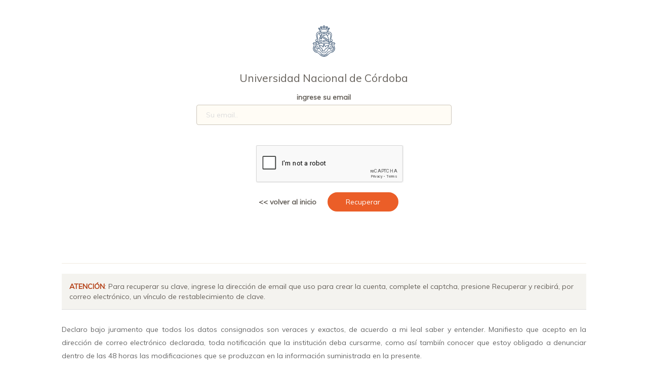

--- FILE ---
content_type: text/html; charset=UTF-8
request_url: https://autogestion.sanaviron.unc.edu.ar/autogestion/recuperar
body_size: 1946
content:
<html lang="es">
	<head>
	<noscript>
	<meta http-equiv="refresh" content="0;URL='404.php?njs=true'" /> 
	</noscript>
	<meta charset="utf-8" />
	<link rel="apple-touch-icon" sizes="76x76" href="assets/img/logoBN3.png">
	<link rel="shortcut icon" href="assets/img/logoBN3.png" type="image/vnd.microsoft.icon" />
	<meta http-equiv="X-UA-Compatible" content="IE=edge,chrome=1" />
  	<meta name="autogestion" content="libre por y para la gente">
  	<meta name="keywords" content="UNC,universidad,sanaviron,cursos,congresos,autogestion">
	
	<title>Sanavir&oacute;n - UNC</title>

	<meta content='width=device-width, initial-scale=1.0, maximum-scale=1.0, user-scalable=0' name='viewport' />
	<meta name="viewport" content="width=device-width" />
	<link href="assets/css/bootstrap.min.css" rel="stylesheet" />
	<link href="assets/css/init.css" rel="stylesheet" />
	<link href="https://maxcdn.bootstrapcdn.com/font-awesome/latest/css/font-awesome.min.css" rel="stylesheet">
	<link href='https://fonts.googleapis.com/css?family=Muli:400,300' rel='stylesheet' type='text/css'>
	<link href="assets/css/themify-icons.css" rel="stylesheet">
	
	<link href="assets/css/paper-dashboard.css" rel="stylesheet"/>
	<link href="assets/css/login.css" rel="stylesheet"/>
	<link href="assets/css/sweetalert2.css" rel="stylesheet" >
	<script src="assets/js/jquery-3.1.1.min.js" type="text/javascript"></script>
	<script src="assets/js/bootstrap-notify.js"></script>
	<script src="assets/js/sweetalert2.min.js"></script>
	<script src="https://ajax.googleapis.com/ajax/libs/jquery/2.2.4/jquery.min.js"></script>
	<script type="text/javascript">
    $(window).load(function() {
        $(".loader-unc").fadeOut("slow");
    });
    </script>
</head>
	<body>
		<div class="wrapper wrapper-full-page" >
			<script src="assets/js/bootstrap-notify.js"></script>



 
      <style type="text/css" media="screen">
            body {background-color: #FFFFFF;}
          </style>
            <link href="assets/css/paper-dashboard.css" rel="stylesheet"/>
                <div class="loader-unc"></div>
                    <div class="col-lg-10 col-md-7 col-md-offset-1" style="margin-top:30px;z-index:99; ">
                        <div class=" ">
                            <div class="header">
                                                        </div>
                                   <div class="header">
	                                    <center>
    	                                	<img src="assets/img/escudo.svg" style="width:62px; height:62px;margin-top:20px;">
        	                                <h4 class="card-title" style="font-weight:normal;">Universidad Nacional de C&oacute;rdoba</h4>
                                        </center>
                                    </div>
                              <div class="content">
                                <form method="post" id="racc-form" novalidate="novalidate" >
                                    <div class="row">
                                        <div class="col-md-offset-3 col-md-6">
                                            <div class="form-group">
                                                <center><label>ingrese su email </label></center>
                                                <input type="email" name="form-email" class="form-control border-input" style="border: solid 1px #CCC5B9;" placeholder="Su email.." value="" id="form-email" autocomplete="off" required>
                                            </div> 
                                            <div class="form-group">
                                               <center><div style="margin-top:40px; transform:scale(0.96);-webkit-transform:scale(0.96);transform-origin:0 0;-webkit-transform-origin:0 0;" class="g-recaptcha col-md-offset-1" data-sitekey="6LendD0UAAAAACgkve4hIggQIhCd0vqlt4GD2ndz"  data-callback="recaptcha_callback"></div></center>
                                             </div> 
                                        </div>
                                    </div>
                                    <div class="text-center">
                                    <div class="col-md-offset-4 col-md-4 text-center"><center>
                                        <a href="autogestionar" class="btn  btn-simple" style="float:center !important;" ><b><< volver al inicio</b></a>  
                                        <button type="submit" class="btn btn-fill btn-danger btn-wd" style="float:center !important;" name="btn-rg">Recuperar</button></center>
                                    </div>
                                    <div class="col-md-offset-2 col-md-1"></div>  
                                        <div class="forgot" style="padding-bottom:120px !important;">
                                        </div>
                                        <div> 
                                   </form>
                                </div>
                            </div>
                            <hr>
                            <div class="navbar-default" style="padding:15px !important;">
                            <b class="text-danger" >ATENCIÓN</b>: Para recuperar su clave, ingrese la direcci&oacute;n de email que uso para crear la cuenta, complete el captcha, presione Recuperar y recibir&aacute;, por correo electr&oacute;nico, un v&iacute;nculo de restablecimiento de clave.
                            </div>
                            <p class="category" style="text-align : justify !important;"><br>
                            Declaro bajo juramento que todos los datos consignados son veraces y exactos, de acuerdo a mi leal saber y entender. Manifiesto que acepto en la direcci&oacute;n de correo electr&oacute;nico declarada, toda notificaci&oacute;n que la instituci&oacute;n deba cursarme, como así tambi&iacute;n conocer que estoy obligado a denunciar dentro de las 48 horas las modificaciones que se produzcan en la informaci&oacute;n suministrada en la presente.
                            </p><br>
                         </div>
                        <div class="clearfix"></div>
                       <div class="clearfix"></div>
                    </div>
                </div>
             </div>   
	    </div>
	</body>
	<script src="assets/js/bootstrap.min.js" type="text/javascript"></script>
    <script src='https://www.google.com/recaptcha/api.js'></script>
	<script src='assets/js/recuperar.js'></script></html>


--- FILE ---
content_type: text/html; charset=utf-8
request_url: https://www.google.com/recaptcha/api2/anchor?ar=1&k=6LendD0UAAAAACgkve4hIggQIhCd0vqlt4GD2ndz&co=aHR0cHM6Ly9hdXRvZ2VzdGlvbi5zYW5hdmlyb24udW5jLmVkdS5hcjo0NDM.&hl=en&v=N67nZn4AqZkNcbeMu4prBgzg&size=normal&anchor-ms=20000&execute-ms=30000&cb=uvxm6qptkxq1
body_size: 49419
content:
<!DOCTYPE HTML><html dir="ltr" lang="en"><head><meta http-equiv="Content-Type" content="text/html; charset=UTF-8">
<meta http-equiv="X-UA-Compatible" content="IE=edge">
<title>reCAPTCHA</title>
<style type="text/css">
/* cyrillic-ext */
@font-face {
  font-family: 'Roboto';
  font-style: normal;
  font-weight: 400;
  font-stretch: 100%;
  src: url(//fonts.gstatic.com/s/roboto/v48/KFO7CnqEu92Fr1ME7kSn66aGLdTylUAMa3GUBHMdazTgWw.woff2) format('woff2');
  unicode-range: U+0460-052F, U+1C80-1C8A, U+20B4, U+2DE0-2DFF, U+A640-A69F, U+FE2E-FE2F;
}
/* cyrillic */
@font-face {
  font-family: 'Roboto';
  font-style: normal;
  font-weight: 400;
  font-stretch: 100%;
  src: url(//fonts.gstatic.com/s/roboto/v48/KFO7CnqEu92Fr1ME7kSn66aGLdTylUAMa3iUBHMdazTgWw.woff2) format('woff2');
  unicode-range: U+0301, U+0400-045F, U+0490-0491, U+04B0-04B1, U+2116;
}
/* greek-ext */
@font-face {
  font-family: 'Roboto';
  font-style: normal;
  font-weight: 400;
  font-stretch: 100%;
  src: url(//fonts.gstatic.com/s/roboto/v48/KFO7CnqEu92Fr1ME7kSn66aGLdTylUAMa3CUBHMdazTgWw.woff2) format('woff2');
  unicode-range: U+1F00-1FFF;
}
/* greek */
@font-face {
  font-family: 'Roboto';
  font-style: normal;
  font-weight: 400;
  font-stretch: 100%;
  src: url(//fonts.gstatic.com/s/roboto/v48/KFO7CnqEu92Fr1ME7kSn66aGLdTylUAMa3-UBHMdazTgWw.woff2) format('woff2');
  unicode-range: U+0370-0377, U+037A-037F, U+0384-038A, U+038C, U+038E-03A1, U+03A3-03FF;
}
/* math */
@font-face {
  font-family: 'Roboto';
  font-style: normal;
  font-weight: 400;
  font-stretch: 100%;
  src: url(//fonts.gstatic.com/s/roboto/v48/KFO7CnqEu92Fr1ME7kSn66aGLdTylUAMawCUBHMdazTgWw.woff2) format('woff2');
  unicode-range: U+0302-0303, U+0305, U+0307-0308, U+0310, U+0312, U+0315, U+031A, U+0326-0327, U+032C, U+032F-0330, U+0332-0333, U+0338, U+033A, U+0346, U+034D, U+0391-03A1, U+03A3-03A9, U+03B1-03C9, U+03D1, U+03D5-03D6, U+03F0-03F1, U+03F4-03F5, U+2016-2017, U+2034-2038, U+203C, U+2040, U+2043, U+2047, U+2050, U+2057, U+205F, U+2070-2071, U+2074-208E, U+2090-209C, U+20D0-20DC, U+20E1, U+20E5-20EF, U+2100-2112, U+2114-2115, U+2117-2121, U+2123-214F, U+2190, U+2192, U+2194-21AE, U+21B0-21E5, U+21F1-21F2, U+21F4-2211, U+2213-2214, U+2216-22FF, U+2308-230B, U+2310, U+2319, U+231C-2321, U+2336-237A, U+237C, U+2395, U+239B-23B7, U+23D0, U+23DC-23E1, U+2474-2475, U+25AF, U+25B3, U+25B7, U+25BD, U+25C1, U+25CA, U+25CC, U+25FB, U+266D-266F, U+27C0-27FF, U+2900-2AFF, U+2B0E-2B11, U+2B30-2B4C, U+2BFE, U+3030, U+FF5B, U+FF5D, U+1D400-1D7FF, U+1EE00-1EEFF;
}
/* symbols */
@font-face {
  font-family: 'Roboto';
  font-style: normal;
  font-weight: 400;
  font-stretch: 100%;
  src: url(//fonts.gstatic.com/s/roboto/v48/KFO7CnqEu92Fr1ME7kSn66aGLdTylUAMaxKUBHMdazTgWw.woff2) format('woff2');
  unicode-range: U+0001-000C, U+000E-001F, U+007F-009F, U+20DD-20E0, U+20E2-20E4, U+2150-218F, U+2190, U+2192, U+2194-2199, U+21AF, U+21E6-21F0, U+21F3, U+2218-2219, U+2299, U+22C4-22C6, U+2300-243F, U+2440-244A, U+2460-24FF, U+25A0-27BF, U+2800-28FF, U+2921-2922, U+2981, U+29BF, U+29EB, U+2B00-2BFF, U+4DC0-4DFF, U+FFF9-FFFB, U+10140-1018E, U+10190-1019C, U+101A0, U+101D0-101FD, U+102E0-102FB, U+10E60-10E7E, U+1D2C0-1D2D3, U+1D2E0-1D37F, U+1F000-1F0FF, U+1F100-1F1AD, U+1F1E6-1F1FF, U+1F30D-1F30F, U+1F315, U+1F31C, U+1F31E, U+1F320-1F32C, U+1F336, U+1F378, U+1F37D, U+1F382, U+1F393-1F39F, U+1F3A7-1F3A8, U+1F3AC-1F3AF, U+1F3C2, U+1F3C4-1F3C6, U+1F3CA-1F3CE, U+1F3D4-1F3E0, U+1F3ED, U+1F3F1-1F3F3, U+1F3F5-1F3F7, U+1F408, U+1F415, U+1F41F, U+1F426, U+1F43F, U+1F441-1F442, U+1F444, U+1F446-1F449, U+1F44C-1F44E, U+1F453, U+1F46A, U+1F47D, U+1F4A3, U+1F4B0, U+1F4B3, U+1F4B9, U+1F4BB, U+1F4BF, U+1F4C8-1F4CB, U+1F4D6, U+1F4DA, U+1F4DF, U+1F4E3-1F4E6, U+1F4EA-1F4ED, U+1F4F7, U+1F4F9-1F4FB, U+1F4FD-1F4FE, U+1F503, U+1F507-1F50B, U+1F50D, U+1F512-1F513, U+1F53E-1F54A, U+1F54F-1F5FA, U+1F610, U+1F650-1F67F, U+1F687, U+1F68D, U+1F691, U+1F694, U+1F698, U+1F6AD, U+1F6B2, U+1F6B9-1F6BA, U+1F6BC, U+1F6C6-1F6CF, U+1F6D3-1F6D7, U+1F6E0-1F6EA, U+1F6F0-1F6F3, U+1F6F7-1F6FC, U+1F700-1F7FF, U+1F800-1F80B, U+1F810-1F847, U+1F850-1F859, U+1F860-1F887, U+1F890-1F8AD, U+1F8B0-1F8BB, U+1F8C0-1F8C1, U+1F900-1F90B, U+1F93B, U+1F946, U+1F984, U+1F996, U+1F9E9, U+1FA00-1FA6F, U+1FA70-1FA7C, U+1FA80-1FA89, U+1FA8F-1FAC6, U+1FACE-1FADC, U+1FADF-1FAE9, U+1FAF0-1FAF8, U+1FB00-1FBFF;
}
/* vietnamese */
@font-face {
  font-family: 'Roboto';
  font-style: normal;
  font-weight: 400;
  font-stretch: 100%;
  src: url(//fonts.gstatic.com/s/roboto/v48/KFO7CnqEu92Fr1ME7kSn66aGLdTylUAMa3OUBHMdazTgWw.woff2) format('woff2');
  unicode-range: U+0102-0103, U+0110-0111, U+0128-0129, U+0168-0169, U+01A0-01A1, U+01AF-01B0, U+0300-0301, U+0303-0304, U+0308-0309, U+0323, U+0329, U+1EA0-1EF9, U+20AB;
}
/* latin-ext */
@font-face {
  font-family: 'Roboto';
  font-style: normal;
  font-weight: 400;
  font-stretch: 100%;
  src: url(//fonts.gstatic.com/s/roboto/v48/KFO7CnqEu92Fr1ME7kSn66aGLdTylUAMa3KUBHMdazTgWw.woff2) format('woff2');
  unicode-range: U+0100-02BA, U+02BD-02C5, U+02C7-02CC, U+02CE-02D7, U+02DD-02FF, U+0304, U+0308, U+0329, U+1D00-1DBF, U+1E00-1E9F, U+1EF2-1EFF, U+2020, U+20A0-20AB, U+20AD-20C0, U+2113, U+2C60-2C7F, U+A720-A7FF;
}
/* latin */
@font-face {
  font-family: 'Roboto';
  font-style: normal;
  font-weight: 400;
  font-stretch: 100%;
  src: url(//fonts.gstatic.com/s/roboto/v48/KFO7CnqEu92Fr1ME7kSn66aGLdTylUAMa3yUBHMdazQ.woff2) format('woff2');
  unicode-range: U+0000-00FF, U+0131, U+0152-0153, U+02BB-02BC, U+02C6, U+02DA, U+02DC, U+0304, U+0308, U+0329, U+2000-206F, U+20AC, U+2122, U+2191, U+2193, U+2212, U+2215, U+FEFF, U+FFFD;
}
/* cyrillic-ext */
@font-face {
  font-family: 'Roboto';
  font-style: normal;
  font-weight: 500;
  font-stretch: 100%;
  src: url(//fonts.gstatic.com/s/roboto/v48/KFO7CnqEu92Fr1ME7kSn66aGLdTylUAMa3GUBHMdazTgWw.woff2) format('woff2');
  unicode-range: U+0460-052F, U+1C80-1C8A, U+20B4, U+2DE0-2DFF, U+A640-A69F, U+FE2E-FE2F;
}
/* cyrillic */
@font-face {
  font-family: 'Roboto';
  font-style: normal;
  font-weight: 500;
  font-stretch: 100%;
  src: url(//fonts.gstatic.com/s/roboto/v48/KFO7CnqEu92Fr1ME7kSn66aGLdTylUAMa3iUBHMdazTgWw.woff2) format('woff2');
  unicode-range: U+0301, U+0400-045F, U+0490-0491, U+04B0-04B1, U+2116;
}
/* greek-ext */
@font-face {
  font-family: 'Roboto';
  font-style: normal;
  font-weight: 500;
  font-stretch: 100%;
  src: url(//fonts.gstatic.com/s/roboto/v48/KFO7CnqEu92Fr1ME7kSn66aGLdTylUAMa3CUBHMdazTgWw.woff2) format('woff2');
  unicode-range: U+1F00-1FFF;
}
/* greek */
@font-face {
  font-family: 'Roboto';
  font-style: normal;
  font-weight: 500;
  font-stretch: 100%;
  src: url(//fonts.gstatic.com/s/roboto/v48/KFO7CnqEu92Fr1ME7kSn66aGLdTylUAMa3-UBHMdazTgWw.woff2) format('woff2');
  unicode-range: U+0370-0377, U+037A-037F, U+0384-038A, U+038C, U+038E-03A1, U+03A3-03FF;
}
/* math */
@font-face {
  font-family: 'Roboto';
  font-style: normal;
  font-weight: 500;
  font-stretch: 100%;
  src: url(//fonts.gstatic.com/s/roboto/v48/KFO7CnqEu92Fr1ME7kSn66aGLdTylUAMawCUBHMdazTgWw.woff2) format('woff2');
  unicode-range: U+0302-0303, U+0305, U+0307-0308, U+0310, U+0312, U+0315, U+031A, U+0326-0327, U+032C, U+032F-0330, U+0332-0333, U+0338, U+033A, U+0346, U+034D, U+0391-03A1, U+03A3-03A9, U+03B1-03C9, U+03D1, U+03D5-03D6, U+03F0-03F1, U+03F4-03F5, U+2016-2017, U+2034-2038, U+203C, U+2040, U+2043, U+2047, U+2050, U+2057, U+205F, U+2070-2071, U+2074-208E, U+2090-209C, U+20D0-20DC, U+20E1, U+20E5-20EF, U+2100-2112, U+2114-2115, U+2117-2121, U+2123-214F, U+2190, U+2192, U+2194-21AE, U+21B0-21E5, U+21F1-21F2, U+21F4-2211, U+2213-2214, U+2216-22FF, U+2308-230B, U+2310, U+2319, U+231C-2321, U+2336-237A, U+237C, U+2395, U+239B-23B7, U+23D0, U+23DC-23E1, U+2474-2475, U+25AF, U+25B3, U+25B7, U+25BD, U+25C1, U+25CA, U+25CC, U+25FB, U+266D-266F, U+27C0-27FF, U+2900-2AFF, U+2B0E-2B11, U+2B30-2B4C, U+2BFE, U+3030, U+FF5B, U+FF5D, U+1D400-1D7FF, U+1EE00-1EEFF;
}
/* symbols */
@font-face {
  font-family: 'Roboto';
  font-style: normal;
  font-weight: 500;
  font-stretch: 100%;
  src: url(//fonts.gstatic.com/s/roboto/v48/KFO7CnqEu92Fr1ME7kSn66aGLdTylUAMaxKUBHMdazTgWw.woff2) format('woff2');
  unicode-range: U+0001-000C, U+000E-001F, U+007F-009F, U+20DD-20E0, U+20E2-20E4, U+2150-218F, U+2190, U+2192, U+2194-2199, U+21AF, U+21E6-21F0, U+21F3, U+2218-2219, U+2299, U+22C4-22C6, U+2300-243F, U+2440-244A, U+2460-24FF, U+25A0-27BF, U+2800-28FF, U+2921-2922, U+2981, U+29BF, U+29EB, U+2B00-2BFF, U+4DC0-4DFF, U+FFF9-FFFB, U+10140-1018E, U+10190-1019C, U+101A0, U+101D0-101FD, U+102E0-102FB, U+10E60-10E7E, U+1D2C0-1D2D3, U+1D2E0-1D37F, U+1F000-1F0FF, U+1F100-1F1AD, U+1F1E6-1F1FF, U+1F30D-1F30F, U+1F315, U+1F31C, U+1F31E, U+1F320-1F32C, U+1F336, U+1F378, U+1F37D, U+1F382, U+1F393-1F39F, U+1F3A7-1F3A8, U+1F3AC-1F3AF, U+1F3C2, U+1F3C4-1F3C6, U+1F3CA-1F3CE, U+1F3D4-1F3E0, U+1F3ED, U+1F3F1-1F3F3, U+1F3F5-1F3F7, U+1F408, U+1F415, U+1F41F, U+1F426, U+1F43F, U+1F441-1F442, U+1F444, U+1F446-1F449, U+1F44C-1F44E, U+1F453, U+1F46A, U+1F47D, U+1F4A3, U+1F4B0, U+1F4B3, U+1F4B9, U+1F4BB, U+1F4BF, U+1F4C8-1F4CB, U+1F4D6, U+1F4DA, U+1F4DF, U+1F4E3-1F4E6, U+1F4EA-1F4ED, U+1F4F7, U+1F4F9-1F4FB, U+1F4FD-1F4FE, U+1F503, U+1F507-1F50B, U+1F50D, U+1F512-1F513, U+1F53E-1F54A, U+1F54F-1F5FA, U+1F610, U+1F650-1F67F, U+1F687, U+1F68D, U+1F691, U+1F694, U+1F698, U+1F6AD, U+1F6B2, U+1F6B9-1F6BA, U+1F6BC, U+1F6C6-1F6CF, U+1F6D3-1F6D7, U+1F6E0-1F6EA, U+1F6F0-1F6F3, U+1F6F7-1F6FC, U+1F700-1F7FF, U+1F800-1F80B, U+1F810-1F847, U+1F850-1F859, U+1F860-1F887, U+1F890-1F8AD, U+1F8B0-1F8BB, U+1F8C0-1F8C1, U+1F900-1F90B, U+1F93B, U+1F946, U+1F984, U+1F996, U+1F9E9, U+1FA00-1FA6F, U+1FA70-1FA7C, U+1FA80-1FA89, U+1FA8F-1FAC6, U+1FACE-1FADC, U+1FADF-1FAE9, U+1FAF0-1FAF8, U+1FB00-1FBFF;
}
/* vietnamese */
@font-face {
  font-family: 'Roboto';
  font-style: normal;
  font-weight: 500;
  font-stretch: 100%;
  src: url(//fonts.gstatic.com/s/roboto/v48/KFO7CnqEu92Fr1ME7kSn66aGLdTylUAMa3OUBHMdazTgWw.woff2) format('woff2');
  unicode-range: U+0102-0103, U+0110-0111, U+0128-0129, U+0168-0169, U+01A0-01A1, U+01AF-01B0, U+0300-0301, U+0303-0304, U+0308-0309, U+0323, U+0329, U+1EA0-1EF9, U+20AB;
}
/* latin-ext */
@font-face {
  font-family: 'Roboto';
  font-style: normal;
  font-weight: 500;
  font-stretch: 100%;
  src: url(//fonts.gstatic.com/s/roboto/v48/KFO7CnqEu92Fr1ME7kSn66aGLdTylUAMa3KUBHMdazTgWw.woff2) format('woff2');
  unicode-range: U+0100-02BA, U+02BD-02C5, U+02C7-02CC, U+02CE-02D7, U+02DD-02FF, U+0304, U+0308, U+0329, U+1D00-1DBF, U+1E00-1E9F, U+1EF2-1EFF, U+2020, U+20A0-20AB, U+20AD-20C0, U+2113, U+2C60-2C7F, U+A720-A7FF;
}
/* latin */
@font-face {
  font-family: 'Roboto';
  font-style: normal;
  font-weight: 500;
  font-stretch: 100%;
  src: url(//fonts.gstatic.com/s/roboto/v48/KFO7CnqEu92Fr1ME7kSn66aGLdTylUAMa3yUBHMdazQ.woff2) format('woff2');
  unicode-range: U+0000-00FF, U+0131, U+0152-0153, U+02BB-02BC, U+02C6, U+02DA, U+02DC, U+0304, U+0308, U+0329, U+2000-206F, U+20AC, U+2122, U+2191, U+2193, U+2212, U+2215, U+FEFF, U+FFFD;
}
/* cyrillic-ext */
@font-face {
  font-family: 'Roboto';
  font-style: normal;
  font-weight: 900;
  font-stretch: 100%;
  src: url(//fonts.gstatic.com/s/roboto/v48/KFO7CnqEu92Fr1ME7kSn66aGLdTylUAMa3GUBHMdazTgWw.woff2) format('woff2');
  unicode-range: U+0460-052F, U+1C80-1C8A, U+20B4, U+2DE0-2DFF, U+A640-A69F, U+FE2E-FE2F;
}
/* cyrillic */
@font-face {
  font-family: 'Roboto';
  font-style: normal;
  font-weight: 900;
  font-stretch: 100%;
  src: url(//fonts.gstatic.com/s/roboto/v48/KFO7CnqEu92Fr1ME7kSn66aGLdTylUAMa3iUBHMdazTgWw.woff2) format('woff2');
  unicode-range: U+0301, U+0400-045F, U+0490-0491, U+04B0-04B1, U+2116;
}
/* greek-ext */
@font-face {
  font-family: 'Roboto';
  font-style: normal;
  font-weight: 900;
  font-stretch: 100%;
  src: url(//fonts.gstatic.com/s/roboto/v48/KFO7CnqEu92Fr1ME7kSn66aGLdTylUAMa3CUBHMdazTgWw.woff2) format('woff2');
  unicode-range: U+1F00-1FFF;
}
/* greek */
@font-face {
  font-family: 'Roboto';
  font-style: normal;
  font-weight: 900;
  font-stretch: 100%;
  src: url(//fonts.gstatic.com/s/roboto/v48/KFO7CnqEu92Fr1ME7kSn66aGLdTylUAMa3-UBHMdazTgWw.woff2) format('woff2');
  unicode-range: U+0370-0377, U+037A-037F, U+0384-038A, U+038C, U+038E-03A1, U+03A3-03FF;
}
/* math */
@font-face {
  font-family: 'Roboto';
  font-style: normal;
  font-weight: 900;
  font-stretch: 100%;
  src: url(//fonts.gstatic.com/s/roboto/v48/KFO7CnqEu92Fr1ME7kSn66aGLdTylUAMawCUBHMdazTgWw.woff2) format('woff2');
  unicode-range: U+0302-0303, U+0305, U+0307-0308, U+0310, U+0312, U+0315, U+031A, U+0326-0327, U+032C, U+032F-0330, U+0332-0333, U+0338, U+033A, U+0346, U+034D, U+0391-03A1, U+03A3-03A9, U+03B1-03C9, U+03D1, U+03D5-03D6, U+03F0-03F1, U+03F4-03F5, U+2016-2017, U+2034-2038, U+203C, U+2040, U+2043, U+2047, U+2050, U+2057, U+205F, U+2070-2071, U+2074-208E, U+2090-209C, U+20D0-20DC, U+20E1, U+20E5-20EF, U+2100-2112, U+2114-2115, U+2117-2121, U+2123-214F, U+2190, U+2192, U+2194-21AE, U+21B0-21E5, U+21F1-21F2, U+21F4-2211, U+2213-2214, U+2216-22FF, U+2308-230B, U+2310, U+2319, U+231C-2321, U+2336-237A, U+237C, U+2395, U+239B-23B7, U+23D0, U+23DC-23E1, U+2474-2475, U+25AF, U+25B3, U+25B7, U+25BD, U+25C1, U+25CA, U+25CC, U+25FB, U+266D-266F, U+27C0-27FF, U+2900-2AFF, U+2B0E-2B11, U+2B30-2B4C, U+2BFE, U+3030, U+FF5B, U+FF5D, U+1D400-1D7FF, U+1EE00-1EEFF;
}
/* symbols */
@font-face {
  font-family: 'Roboto';
  font-style: normal;
  font-weight: 900;
  font-stretch: 100%;
  src: url(//fonts.gstatic.com/s/roboto/v48/KFO7CnqEu92Fr1ME7kSn66aGLdTylUAMaxKUBHMdazTgWw.woff2) format('woff2');
  unicode-range: U+0001-000C, U+000E-001F, U+007F-009F, U+20DD-20E0, U+20E2-20E4, U+2150-218F, U+2190, U+2192, U+2194-2199, U+21AF, U+21E6-21F0, U+21F3, U+2218-2219, U+2299, U+22C4-22C6, U+2300-243F, U+2440-244A, U+2460-24FF, U+25A0-27BF, U+2800-28FF, U+2921-2922, U+2981, U+29BF, U+29EB, U+2B00-2BFF, U+4DC0-4DFF, U+FFF9-FFFB, U+10140-1018E, U+10190-1019C, U+101A0, U+101D0-101FD, U+102E0-102FB, U+10E60-10E7E, U+1D2C0-1D2D3, U+1D2E0-1D37F, U+1F000-1F0FF, U+1F100-1F1AD, U+1F1E6-1F1FF, U+1F30D-1F30F, U+1F315, U+1F31C, U+1F31E, U+1F320-1F32C, U+1F336, U+1F378, U+1F37D, U+1F382, U+1F393-1F39F, U+1F3A7-1F3A8, U+1F3AC-1F3AF, U+1F3C2, U+1F3C4-1F3C6, U+1F3CA-1F3CE, U+1F3D4-1F3E0, U+1F3ED, U+1F3F1-1F3F3, U+1F3F5-1F3F7, U+1F408, U+1F415, U+1F41F, U+1F426, U+1F43F, U+1F441-1F442, U+1F444, U+1F446-1F449, U+1F44C-1F44E, U+1F453, U+1F46A, U+1F47D, U+1F4A3, U+1F4B0, U+1F4B3, U+1F4B9, U+1F4BB, U+1F4BF, U+1F4C8-1F4CB, U+1F4D6, U+1F4DA, U+1F4DF, U+1F4E3-1F4E6, U+1F4EA-1F4ED, U+1F4F7, U+1F4F9-1F4FB, U+1F4FD-1F4FE, U+1F503, U+1F507-1F50B, U+1F50D, U+1F512-1F513, U+1F53E-1F54A, U+1F54F-1F5FA, U+1F610, U+1F650-1F67F, U+1F687, U+1F68D, U+1F691, U+1F694, U+1F698, U+1F6AD, U+1F6B2, U+1F6B9-1F6BA, U+1F6BC, U+1F6C6-1F6CF, U+1F6D3-1F6D7, U+1F6E0-1F6EA, U+1F6F0-1F6F3, U+1F6F7-1F6FC, U+1F700-1F7FF, U+1F800-1F80B, U+1F810-1F847, U+1F850-1F859, U+1F860-1F887, U+1F890-1F8AD, U+1F8B0-1F8BB, U+1F8C0-1F8C1, U+1F900-1F90B, U+1F93B, U+1F946, U+1F984, U+1F996, U+1F9E9, U+1FA00-1FA6F, U+1FA70-1FA7C, U+1FA80-1FA89, U+1FA8F-1FAC6, U+1FACE-1FADC, U+1FADF-1FAE9, U+1FAF0-1FAF8, U+1FB00-1FBFF;
}
/* vietnamese */
@font-face {
  font-family: 'Roboto';
  font-style: normal;
  font-weight: 900;
  font-stretch: 100%;
  src: url(//fonts.gstatic.com/s/roboto/v48/KFO7CnqEu92Fr1ME7kSn66aGLdTylUAMa3OUBHMdazTgWw.woff2) format('woff2');
  unicode-range: U+0102-0103, U+0110-0111, U+0128-0129, U+0168-0169, U+01A0-01A1, U+01AF-01B0, U+0300-0301, U+0303-0304, U+0308-0309, U+0323, U+0329, U+1EA0-1EF9, U+20AB;
}
/* latin-ext */
@font-face {
  font-family: 'Roboto';
  font-style: normal;
  font-weight: 900;
  font-stretch: 100%;
  src: url(//fonts.gstatic.com/s/roboto/v48/KFO7CnqEu92Fr1ME7kSn66aGLdTylUAMa3KUBHMdazTgWw.woff2) format('woff2');
  unicode-range: U+0100-02BA, U+02BD-02C5, U+02C7-02CC, U+02CE-02D7, U+02DD-02FF, U+0304, U+0308, U+0329, U+1D00-1DBF, U+1E00-1E9F, U+1EF2-1EFF, U+2020, U+20A0-20AB, U+20AD-20C0, U+2113, U+2C60-2C7F, U+A720-A7FF;
}
/* latin */
@font-face {
  font-family: 'Roboto';
  font-style: normal;
  font-weight: 900;
  font-stretch: 100%;
  src: url(//fonts.gstatic.com/s/roboto/v48/KFO7CnqEu92Fr1ME7kSn66aGLdTylUAMa3yUBHMdazQ.woff2) format('woff2');
  unicode-range: U+0000-00FF, U+0131, U+0152-0153, U+02BB-02BC, U+02C6, U+02DA, U+02DC, U+0304, U+0308, U+0329, U+2000-206F, U+20AC, U+2122, U+2191, U+2193, U+2212, U+2215, U+FEFF, U+FFFD;
}

</style>
<link rel="stylesheet" type="text/css" href="https://www.gstatic.com/recaptcha/releases/N67nZn4AqZkNcbeMu4prBgzg/styles__ltr.css">
<script nonce="Lqq7L1Zh4T3eOGnZYyYxAw" type="text/javascript">window['__recaptcha_api'] = 'https://www.google.com/recaptcha/api2/';</script>
<script type="text/javascript" src="https://www.gstatic.com/recaptcha/releases/N67nZn4AqZkNcbeMu4prBgzg/recaptcha__en.js" nonce="Lqq7L1Zh4T3eOGnZYyYxAw">
      
    </script></head>
<body><div id="rc-anchor-alert" class="rc-anchor-alert"></div>
<input type="hidden" id="recaptcha-token" value="[base64]">
<script type="text/javascript" nonce="Lqq7L1Zh4T3eOGnZYyYxAw">
      recaptcha.anchor.Main.init("[\x22ainput\x22,[\x22bgdata\x22,\x22\x22,\[base64]/[base64]/[base64]/bmV3IHJbeF0oY1swXSk6RT09Mj9uZXcgclt4XShjWzBdLGNbMV0pOkU9PTM/bmV3IHJbeF0oY1swXSxjWzFdLGNbMl0pOkU9PTQ/[base64]/[base64]/[base64]/[base64]/[base64]/[base64]/[base64]/[base64]\x22,\[base64]\x22,\x22dMOfwoPDmcKiL8OKwqHCgMKxw7vCgBzDh8ORBkJrUkbClFhnwq5BwoMsw4fCnmtOIcKfbcOrA8OQwos0T8OJwqrCuMKnEyLDvcK/w5MyNcKUXVhdwoBaEcOCRioNSlcRw7E/[base64]/DHnDiMOWwqQAWUvDoMOrMiXCkMKFSwjDhsKjwpBlwpTDoFLDmRdPw6swK8OYwrxPw41OMsOxR2IRYkg6TsOWdXABeMOkw4MTXBzDmF/CtzorTzwjw5HCqsKob8KPw6FuEcKhwrYmTAbCi0bCnnpOwrhOw4XCqRHCocKdw73Dlg3CplTCvxAxPMOjfsKCwpcqRU3DoMKgCMKCwoPCnDU+w5HDhMKSVTV0wpELScKmw7hpw47DtBfDuWnDj1bDkxoxw7tBPxnCmGrDncK6w6BgaTzDvcKEdhYxwr/[base64]/KCYcw6XCocKmTcKBFHLCvMOtR2N+wpADScKNHsKQwoIhw5Q1KcONw5FNwoMxwp/DjsO0LgwXHMO9WzfCvnHCiMOHwpROwrUXwo0/w6DDiMOJw5HCsHjDswXDl8OkcMKdIRdmR0HDvg/Dl8KuE2deQhpIL1vCqyt5XVMSw5fCq8KTPsKeJhsJw6zDoHrDhwTCr8O0w7XCnxoQdsOkwr4JSMKdSw3CmF7CicKBwrhzwoHDuGnCqsKKVFMPw4fDvMO4b8OzGsO+wpLDrF3CqWANe1zCrcOMwrrDo8KmEE7DicOrwrPDsR11b1DCncOeM8K/JUTDi8O0CMOkHGfDpsO7HsKDRQXDrcKwMcOXw5kGw59ewpTCjcOqNcKUw58aw6RXbG7CkcObVsKvwoXCmMO6w55Gw6PCgcOdS3INw4LDicOfwrl/[base64]/DtcOIw6FqAcOZdcKOYxnChxXCnsKYaE3DgsKENcK2EVvDkMO0BgN1w7XDu8KWOMO6EELCpA/DrsKyw5DDtnQPWkwZw6oZwr9xwo/Cn0jDgsK4wonDsyJRKT0ZwrkUKCIcRh7CtcO5FMKYFGVjOjjDpMK8FHLDlcKqXUHDj8O1IcOawq0vwpIVeC3CjsK0wrvChsOIw6/[base64]/Cim0AJMKTwrnDtcODNcKWw5zDmMOaw4R4ZXMIwps6C8KQw7rDvkQSwojDnlTClg/DucKuw4s1QsKewqRmBzhuw4XDr1dgamoOAMKsX8OEVAnChm7CvlglAkYnw7bChlsyLMKSPMOGZA3Dr2FTNMKOw6YjQMO+wqR8QMKpwovCg3MvQ1l0EgkoN8KiwrPDjMKWSMKOw5dgwoXCjCPCmBB/w7rCrFrDjcK8wqgdwovDlG3CumJQwqZ6w4TDiCkLwrg+w6XCi3/CsClJDXpDDQh0wpbCkcO/[base64]/CtTlDw4QuNjvDpMOEQsKPO2d4QMK/[base64]/Ch8OSw6XCoAJnb8OAUMOzECzCpxTDoMKlwoFnT8OTw4w2bcO8w4JYwo51CMK8JDzDvWXCs8KgPglTw7QoHGrCvShvwqTCvcOJWsKMbMOxIcKiw67CiMOXwoN5woNuTSjChVBeYlZMwqxaTMO9wo0AwrXCkzo7CsKOJnpmA8OZwpzDuX1vwotKck/[base64]/CqMOtw7scbGrCmsOZw6toTsKXw6bDmlXDlkdwwpwtw5wJwoPCp3MQw5bDnHXChsOCYxcma3YTw4/[base64]/DmMKmNjbCisKvw4XClcKZw5UEB8OXc1FXcRvDlMOKwrRtbSPCvsKwwpFoaAV5wpYwFWbDsyTCgnI3w4HDjm7ClsKSPcKGw7Ftw5NIdhAdZQUhw63DvD0Qw6HCniDDjyV5Zw/CgsOgQRHCmsKtaMOywoMBwqXCpXJFwrAhw65Uw5HDs8OEeGXCuMKxw4HDnTvDmMKIw4bDj8KqWMK5w7fDsxhqH8Oiw61VHkgOwqzDhRbDpQcKDl3ClgrDoVAaPcKYCzE0w44Ow5tDwq/CuTXDrBTCm8Ocblp0ScOIBDPDiFtQPVMuw5zDrsK3EUp8T8O8HMKNw5Acw4DDhsO0w4JUIBMfElRSF8KXcsKvYMKYNyXDogfDuDbChwUNCTIkwql5GXvDiR0SN8K4wqIKa8K3wpRJwqg1w7zCnMKhwqfClTvDjBHClDRvw7QswrrDvsKxw5LCvCRbwrDDs0/CmMKBw68xw5jCtHPCsxxoVXMiGSvCh8KnwppxwqnDviLDkMOEwow8w6DDjcKPEcOdK8O1NTLCjyQAw7jCt8Ohwq3Dm8O1AMOVAyUHwrVuNVnDmcOPw6xRwp3Di2fDjEzCv8OSZMOBw48aw454eknCtG/DoQxXXTfCnl3CocKwNzrCilhWwojCu8Orw6DDlE1Iw6EfLHXDnHZ3w6zDpcOxLsOOeRstD2rCgAXCkMK6wq7Dk8Kzw47DscOrwoNrwrbCjcO/REAYwrlnwoTCkWHDpsOiw7R8ZsKvw4E5CMK4w4sHw6gXCgTDrcKAIsOBTsKZwpfCscOVwp1aJWUGw4LDnH9bYlTChsKtFT1swojDr8K4wq8GYcOQb1BXMcK0OMOQwp/CqcKgBsKHwqHDqMKtb8KJJcONQixKw7UUZzgYTcOXfABwclzCjMK5w6UXLWtyP8Krw4jCmQwsLB0HBcKfw7fCuMOCw7PDscKFDsONw6/DhsKkVnrCjcKFw6XCm8O0wrhRecOewrfCgGrDkgvCmcOYwqTDnHTDtlAEBlw2w48xB8OXDMOaw61Sw5Y1wpjDssO0w5Ejw6PDvGoZw6g3WMK1ZR/DkydWw4QBwrJ/[base64]/[base64]/CtiFeOzgMwo/DtgsFw57DgsOpwqLDhwZ8wow8FS3CowVEwp/DmcOQNgnCs8OrYEnCrxXCtMO6w5jCgMKgw6jDkcKZSWLCpMKTIQxxE8OHwo/CnS9PcGQQMsOWPMK5b2TCpXrCuMOKXCzCgMKhGcOrYMKEwpI8B8OdSMOoFRlWGcKpw6poFk/CrsO8a8KZSMKkUTTDu8KJw7XDssO7MiDCsCVew6gsw6DDg8K9wrVXwoREwpTCvsOUwo9yw5cQw4kFw4zCmsKHwpbDpiHCjMOkfzrDqGTDujTDqDzDlMOqEsOnE8Oiw6vCrsK4Tz/CoMOqw5gVd23CocKkecONB8Ouf8O/TEDDkBDDtQbCrik4ejUTQnZ9w6hbw4PCpgTDocOzUCkGGC/CncKew7gpw5V6FhvDosOVwrXDgsKIw5nCnHDCvMOlw50/wqbDhMKqw7xOKQ/Dm8KGRsKaIsKFYcKfFsKSU8Knbz1zSDbCoW/ClMOKZkTCv8O6w6/DhcOJwqfCvxHCj3kSw6PCpQAiGjTCpSE+w6zDunnDuxlZXAzDglpIKcKewrggDHfDvsONd8Kkw4HCvMKuwqjDrcKYwp5Cw5pQwp/ClHgxFUgGGsK9wq8Ww5tPwqEHwr7CkcO7R8K0YcO3DW8zcy8uwpwFA8KVIMO+CsOHw5Ujw7I+w5PCjU9wcsOZwqfDgMOvwrBYwoXCvF/ClcOuXsKzX1cUSCPCsMOswoDCrsKdwqvCqRDDoUIrwqkZQsKtwpzDnhHCtsK5ZMKpeibDqsKYIBglwpjDscO1YVbCmA4Owq7Dm1JmD0l9XWJ7wr5vXT9Gw5DCkg8Tc3vDjgzDsMODwp1iw7jDoMK1GMOEwr00wr/CtQlrw5DDhhrCoVJ9w4dLwoRtW8KrNcOfccKvw4h+wpbCggVxwrTCsUNVw5sJwo5IJMOowp8xBMKncsOKwqFAdcKTG0zDtgzCrsKpwo8LBsO2w5/DjlTDkMOCeMOUA8Ocwrx+SWBYwpNEw63CpsOMwrQBw6JebjQZJQvDscK3aMKywrjCvMOuwqZHwq0GCsKQH1jCvcK+wp/CpsOOwrcADcKcRGnCscKHwoTDgVR+PcKCCgDDtl7CncOXOnkcw7JBH8OTwrzCh2FXPnIvwrHCtwnDt8Kvw7HCph3Dm8Osd2jDtlhrw4Vgw7HDiH3DisOcw5/CncKeNR8+AcObC0A/w4LDrsK/aiw1w645wpzCvMOFR1QwI8Omw6YcKMKvJSEzw6TDqMODwpJDdcOtf8K9wqk1w78tT8Ojw6Mbw4XCn8OwPG3CsMK/w6p/[base64]/[base64]/UjcpwpbCollGYcKuBFzDhsO/GsKVwqAvwrEmwrwTw6vDrjbCo8K6w7Umw5HCrMOow4dSJizCmDzCu8KZw59NwqjCmGbCm8OowpHCtTtDbsKTwpViw5MZw75mQV7Dpk1ZWBfClcOpwq3Cn01mw7lfw7EEwozDo8OgbMKQYVjDssOqwq/Ds8KqD8OdND3ClnUbfsK5cClsw4HCiw/[base64]/[base64]/CrVcgw6IgYBNCw7DCvsKkw6ZCw5DDkzwZw63DiV9mV8KUEcOcw7vDjjJywoLDo2gZJmzDuQwRw6NGwrXDti0+wq07E1LCl8K/wo7CllLDpsKfwrBCb8K3aMK7TysiwpTDhS/Cq8KvfxVkRAEeSiPDmgYIB3Aaw6A1eRcXY8Kkwr03w4jCsMOCw5jDh8OIGjwtwpvCn8ORCmUyw43Du344dcKSIFF9fRjDnMO6w5XDkMO0YMO3EUMCw4hCDEfCm8O1eTjCp8OqM8K/U2nCkcKgCAgBO8Oif2jCp8OqZ8Kvwr3CmgAJwprCkmYVJsO6FsOLHHwtwrbCiCkZwq0uLjoKNVAwHsKgbGQCwqsIw53Cj1AuMgLCo2HCocKKYFYmwoprwqZeb8OuMWJXw7PDtsKmw4scw5LCiX/Dr8OKGU5mUx5Kwok7VMKywrnDpAUxwqPCvm00JTvDhsOwwrfCgMOfwqVNwqTDiHgMwp3CmMKeS8Kpwq5Mw4TDmRvDqcORG39hB8K7woAXSnY6w4AEPX0dE8K/PsOFw4TDkMOrEU8YLQ5qPcKYw6gdw7NeMWjCmSQowprDr3IbwrkSw5TDgh8pPXDDm8OHw5pUbMOUwoTDjyvDgsO1wojCv8OkAsOYwrLCt1INw6FmRMO3wrnDjsOjMCIxw5XDtSTCksORPU7DicOPwqPCl8OwwpPDpUXDjcKgw7/DnHU6KFpTWD90VcKyO1E8dARiCDPCsCzDiEZfw6HDuiUJFsOHw5g/[base64]/w5nClmA7wphNw4oawqA9FsOBaMOwwqw4RsOowo8ibxdVwpIoOWNlwrIRLcOCwpHDljTDl8KFw6jCiBDCon/ClMOaK8KQVcO3wrpjwqoDCMKgwqolfcKuwplxw4vCsSHDnWQuRj7DniE1KMKYwr/CkMOJTF3Cino1wo4xw7IRwoHDlTcpVG/Dn8OuwpcOwqLDhcOyw59pRg1DworDpMK3wrbDvsKawr4XXcKIw5TDkcKqTsO5MMOHMQRNCcKcw4vCgikPwr/DmH4YwpBhw67DgGRGQ8K/[base64]/Cu8KQwqpvU3PDksKNTwHDjMOPQ8OpwpDDnSc3wo/DvV8ewrdxJ8O9KBPDh2zDtEjDssK2a8KIw64DVcOaEcO+DsOEC8KJQEbDo2VeUcO9YcKmSywZwozDs8OVwpIDG8K7VX3DuMO3w4LCrl8oS8O4wrAZw5APw6jCoUszDcK9wrUzQ8OBwrsqCBxiw4/ChsKCEcKmw5DDm8KgF8OTKiLCicOGw4htwpvDu8KvwpHDt8KiTcOwDR5iwoIWYcOTPsOWcDQuwrIGCinDqWEvM1UFw5vCpsK6wr1kwoLDrcOzfDTCqDrCr8KILsKrw4/CoWLCkMO9FcOOGMKLTHNlw5AiRMKVF8O0DcKswrDDiGvDuMKTw6IqIMOwF2nDkGd5wrA9ScOZMwoBSMO2wq5RcHjCuE7Dt3DCs17Dj2UdwqAWw6zCnQTCjjhRwpxww7DCny7DlcOof2TChFLCs8OYwozDmcKLN0/DkcKkw68BwpHDvcKrw7HDlT5WHTAGwpFqw4Q0ESPCiwNJw4DCocO/HRY3GsKEwoTCkSZpwrJzdcOTwrgqXHrCjn3DqsO0asKxClcYEsOUwqsJwr7Dhh4uESMdBH48wqLDrw8Qw6Mfwr9YBGjDuMO4wr/[base64]/[base64]/ChDfCt3kZw6x6wp1mAT/DuMKYGUspMyJQw57DjRx9wrPDscK6eQnCq8KOw63DsVLDim3Cv8KAwr/Cl8Kyw5wYYMORwoTChQDCk3vCr3HCgwlNwrA6w4fDohnCkhwVJcKuPsK8woUMw4QwIiTCt0w/w590AcKqHiZqw4EHwoR7wo5Rw7bDrcOSw6/[base64]/DusKKXcOBecKwThvCjDDDnCbDpTjCmMKGLsKUFcOjNg7DkxLDriTDpcOgwqvDs8K/w5QURMOQwq5JLAfDl1bCh0XDlm7DqhcWfVjDg8OuwpTDv8KPwr3CvHh6ZFnComRNesKQw7jCpcKtwqHCriHDqxINeA4SJVVERkrDjBXDisKcwr7DkMO7A8O6wrXCvsKGIG/CjWrDr17CisOOHcOCwojDh8Oiw6/DvsKmHDtLw7trwprDkUxVwpLCk8Ouw6Biw4lxwpvClcKjeBbDsU7DnMOkwoEyw4wFZsKFw7jCnk/DssKEw4PDn8O5cETDssOSwqHDlynCrsK7WkHCpksswpPCicO2wp0CPMO1w5jCg2Bmw4d6w7PCucOOasOcPQnCgcOKYyDDsnlKw5/CijIuwp05w6g4T0jDpGZaw4xJw7RrwopiwpJFwo1hUErCjkLCksK/w63Cg8K4w69Vw6l0wrtjwrjCucOmCDVCwrAbwpE2wpHCjxjDsMO4ecKZJXHCk25NesO+QBR4D8KuwojDkADCkCwuw4pww63Dp8KuwpIkbsODw6gww5sBMF4kw7VrZl4bw67DtCHCh8OFCMO3J8O4DDYTTgV0wo/CksO0w6RjRMKkwpoHw5sbw53DuMOeMA9WKmbCvcOuw7PCth/[base64]/T8OIbcOjcGnDucK/wqF2w4RewoBgQsOvwo1Fw4nCv8OBE8KpN2HCv8KwwpLDtsKtZ8OHG8O6woMQwro1T1tzwr/ClcORwqDCpxzDrsOaw5Zcw6/DsWjCjThwe8OwwrfDsB19KmHCunEuBMKXI8K5C8KwCVDDpjlMwq7Cr8OeGVLDpUQUesKrDsKKwqY7bSHDuBNmwoTCrxQLwrXDoBMTU8KQRsOAQH/CkcOYwq3DrD7Du1sxGcOcw47Dm8OvKx3Cj8K2B8Oww7IGV1bDmE0Aw6XDg1AAw6pHwrN8wozCl8Khwo/[base64]/Dm3Zgw6PDhhLDsggwfcOvw57DpiYCwrbCsCxawohWZsKFU8KGMMKSFMORcMKIPWIvw457w7/CkB4rG2MWwqbCr8OqBSUEw67Drm4uw64uw63CnjLDoRXCqQjDj8OMRMK4w55lwo0Qw70pL8OvwrDCn1MZdMOWcHvDr0HDt8O+bTXDsj9nZUdtT8KrFAwJwq90wrDDtF4Rw73Cu8K8w5XChDMbO8O7wpTDssOiw6oEw7laU3soS33CrA/DsjHDvF3CvMKCF8K5wqLDqGjCkiYEw58XW8KzO3DDrMKew6DCtcKhNsKAQzYtwqxiwqh5w4Yyw4BcEsKuCV4JHx4mRMOQNwXChMOLw40ewpzDjhA5w400w7pQwpVADjFZEB5qJMOyOFDCp3/Dn8KdBisuw7DDtcO/[base64]/MMK1B13CiGMkwptjw7/[base64]/wrPCncOBSAnDiC/CqcKzGsOBBFPDmsKyw4VSw4RkwqjDmmIKwrnCiwjCssKtwqhPERlhw6wPwr3Di8OXWTjDjzvCvsKaR8O5e258wqjDuCLCoSweVsOlw6hhRMOjSmNYwpgOUMK8fsKTVcOpDmoYwo01w6/Dm8OQwqXDicOowo4bwp3Dt8KwHsOiQcOXdnPDo0nCk2jChCZ+wpHDrcOMwpIZwpTCqsOZC8Osw7hYw73CvMKaw6vDtsKkwpLDhUTCsCfCgkpqHMOBF8OaalZhwoNrw5tqwofDr8KHJnrDqApFFMKSQgnDqB4KW8OBwobChMOhw4DCk8ObFWPDjMKXw7Qsw5bDuV/DrAwXwrzDt3klwqXCoMOjQ8K1wrbDnMKBExYPwpPCoGAMMMO4wrEiRsOaw781d1NvBsOlU8KOSkrCvidMwppNw6/[base64]/wrbDthhcdDYuR2Rkwpd4WsKewpV0w7vDgsOYw7Y/w7bDk0jCrcKKwqXDpTTCjysXwqQMHybDt2hzwrTCtWfCmUzCrsKFwp7Cv8KqIsKiwr5jwp46VXtVRC5Pw6Vpwr7DpB3DqsK6wq3Cj8K1wpHDjcKIdU9UEgUdb2ghBW/[base64]/Rh5qw6LCqno+wpp7AcOnBcK8FQAhIDggwpDCoGJfwpnCuEzDsUXCo8K0X1XCoExEM8OUw65+w7wpLMObOWUoScORbcKqw65/w4g0NCRlbsOnw4/CjsOqZcK3EjDDoMKbAsKKw4PDgsOdw7Auw7DDvsO2wqpsBB4FwpPDvcKkRXbDv8K5SMOmwoIpdsOHeGFzRRjDq8K1ZcKOwprCuMO2MXDDiwXChG7CtRZEWMOSJ8O6wo/DjcObwq5dwrhoNmIxKsOew44sB8OeCAvDnsO2KX/[base64]/Ds0IEwrLDlcOnwo/[base64]/wpwkKMKhw4RSwpLCu3zCiMO2w77Cm8Kmw40WGsKeHcKxwpfDsAfCrMKxwq8yGFEIf2LCsMK/amIMNcKId0LCucOLwrDDnzcFwo7DgXXCsnfCihdtDMKtwqnCll5zwovCkQ5jwpnChE3Cv8KmBmAVwqrCosKGw5PDoUXCn8K8RcOjPTsaGAhfUsO9wrrDjlp/chjDrMKMwpvDosK8fcK6w79QdGLDqsKBai8iw6/ClsORw68ow505w4DDm8OKDk9AbMKQGcKww4rCuMKOAsKJwpEuJ8KKwo/DkSV6RsKSccOvBMO7NcKCKCrDrsOwf1pxPzpJwrV4GR9ePcKbwoJHJAdAw4Qew4jCpAHCtVxWwpxHQDrCs8KRw7EKCcOvwrIcwpjDlH/ChSJgA1HCpsKONcONRlnDmAHCtTYgw7nDgBRvKMKfwqppUi3DnsOTwoTDksOtw6nCpMOvZcO7E8K5SMOXQcOkwo93SsKEdCkKwpnDpFHDvcK/ScO/[base64]/CtcOIwoXCmWzDuD/Dr8OhbcKVenlMwqEgURhtGsKEw59TE8OEw7nCi8O6KgItBsK1wqfChBF3wr/[base64]/[base64]/DjcOow6HDg8KdYTfDhj1sATtzATFawrIFwqB2wo5pw5V+HTHCuRjCl8KbwoQTw5N2w6LCtX8zw7vCgyLDg8KMw6TCvlfDpgzCmMOAGj13PsOEw5p1wpTCosOnwp0VwpR9w60NXsOywqnDl8KoCFzCpMO0wqwTw67DkzQgw5bDqsKhBHg1Qx/CgGxMfMO1TGHCrcORw7LCthfCqcOuwpXCmcKWwpQ4VMKqSMOAXcOIwpvDoF5CwpRfwrvChUwRNcKeQ8KnfjDCvmE/GsK8wrvDoMOTMy5CDXrCqWPCjknCgUIYBMO+YsOBAjTCrkTDl3zDi2fCiMK3RcOYwqDDoMOkwokmZh7DvMOSCMOQwozCvMKtGsKAdjRbSGHDrcO/O8KqGHAKw597wrXDiRAowo/DpsKzwq56w6ZwVzoZDQFswq53wpHDq1UXRMKvw5rCvC8VBC/[base64]/WGg/[base64]/wqsUYsKPYcKjwqvDiXVqfyN/TXTDr1/CqCjCrsOCwoTDoMKTFcK3I0hKwoLDnhIXHsKww4rChVE2BQHCv0pQwrh+BMKbHzPDg8OYEMK6Tx1RaisyIMOzTQ/Ct8Osw6UPHn00wrDCqFcAwp7DksOQUhENdBByw4pswrTCtcODw47DjibCr8OEBMOIwo/CiC/DvUnDqw9hWMO2XXPDrMOtSsO/wpYIwrLCozrDiMK+wqM2wqN7woXCgWNxcsK8HVErwrRPwoczwpbCqhIES8KCw75vwoPDm8Olw7XCuTUDIS/DnMKKwq0Jw4PCrSlNdsO/LsKDw7YZw5IbZ07DicOMwrLDrRAaw4LCgGxmw63DkW8cwr3Dr2t8wrNDMhzCnUTDvcKfwqzCnsK0w6pZw5XCpcK6SVfDmcK6cMKlwrZEwq4zw6HCigcvwoQVw5LDliFNw6/DncOGwqpcGiPDtmNRw5fCj0fDm3nCscOTPcOCW8KPwqrCksKfwqLClcKCecK0wpTDisKxw6hww7lYaSJ6T2oHR8OLVC/DrsKvZcKgw7B6Cy9bwoxTL8KhF8KMRMO5w5UswrRQFsOww61EPMKfw5UZw5BpGcKQdcOlJMOMAGZuwpvClmLDu8KUwrLCmMKJUcKFEVtJWnsOQmIPwoU/FlLDpcOWwrdVBDoEw7cnekXCpcKzw7vCi3bDssOMV8OaBMKFwqcyY8OuVAceSg0kcBPDvgrCgsKEQMO6w5vCm8K8DD/CjsKaGRLDgcKTNDkNA8K0Q8Oswq7DpgrDqsKyw7/Dn8OOwpHDrV9vdxYYwqMQVgvDs8K6w6Y1wpgkw7cXwrHDqMO4Dy0uwr1Wwq3CoDvDgsKZKsO6FMO9wqHDmsOZSFEnwoE/d34vLMKuw4PCpSbDtsKOwosOCMK2FT8yw5jDnnzDpyjDrE7CkMOxwoRNTcOkwrrClsK2TcK0wotsw4TCi1bDksOIcsKewpUhwoZYCx1PwqHCicOBVX9Bwrw5w6rCpHoaw78kDgxuw4Ekw73DocKMOQYRZhLCs8OpwrV1UcO3wq/CoMO/[base64]/DkMOQGk4qwqTDisKBw4Qgw4g3w7HDk10mwq3DuQBaw77CocKWIsKxw5sDYMKSwo8Ow7A3w5HDs8OGw6lvf8Ojw7XCpMO0w4QpwrLDtsOow6jDiCrCmjkpSBHDv2AVaw4AfMOGc8Ocwq0WwoZyw4LCiQYEw6kkwpfDhRDCqMKVwrjDucOMLMOCw45twoc/G0lhGcOfw4oVw4TDu8KIwq/CiXTDksKjECANacKaJjxOWhIIdh7DtmYIw7vClTZQDMKVCMOSw43CiQ/Cr2w5wqs6TsOyKxpwwqshQ3nDi8K3w6JCwrhgeXTDm3MSccKnw4FMBcOGcG7CtsK/wqbDjDTCgMOKw510wqReVsK7NsKwwpHDn8OuQRDCg8KLw7/CjcKTKD7Dun/DkRByw6AUwq/CgMOESUrDuTDCtcK3IivCgcOIwoF8N8Otw7gpw5kZNhI9ccK2GEzChMOTw5paw7/CrMKAw74yIj/CgEXClywtw54lwpVDLz4bwoJLUzrCgj1Xw7zDqsKrfi5YwrZ+w4EEwprDkibClWTCjMOGw6jChMO8KgtkcMKywrnDthXDtTQ4IMO/GcOXw7shKsOFwrXCqMKOwrnDusOvPwF8MRPDrXfCi8OYwr/CpRIKw4zCoMOMBnnCosKYQMOQFcKXwr/Dmw3CizhtRl3ChEk+wrzCsiI4e8KERsK+RSXDlAXClzg2SsOqQ8OHwpvCnU4Vw7bCicK7w7lVLizDl0BRQCXCkk5nwq7DhGPDnX3DqRIJwqQAwr/Do1JQGRQSScKDYV12UMOewqYhwoE8w4ctwpQpRDTDpEBwPcOnL8KJw43Ct8KVw7HDrllhXsOww787CsOxI24Acm8QwpYYwopewrHCisKuPsKFwofDncOnH0MWOVzDh8Owwokxw7hmwr/DkirCiMKXwq5XwrXCpwLCsMOoFQA2IWbClMKvaHYhw6fDrlHCu8OGw783O2Y5w7MyM8KPGcOQw6UEw5ohGcK5w7nChsOkIcKywpdMEQTDtVVNB8KAQB/[base64]/wq4XKFLCu8Onax4Sw4/DtVfDmRdSwqNHOE0HZGLDnkfDgcKmWwPDtsKPw4IFbcOGw73ChsO6woDCqMKHwpnCs2rCh1XDscONWH/CgcKcSSXDl8O/wpvCgGbDrMKeGCLClMKUV8KbwozDkgzDiANAw4MALUDCk8OLDsO9UMOwWcKgS8Kkwp4OYFbCsR/DjMKHG8Kfw6zDiVHCmU1xwrzCtsOCwrfCgcKZEBLCnMOkw4caHBXCr8KwO0xLSm3Dk8KeTxcyb8KfJsKAR8OYw7/DrcOlQsOqccO6woEqS3LCkcOjw4HDlMOfwowMwo/ClWp6fMO1YjzChsKxDCZrwowUwphZAsK5wqMbw71cwq/CrUPDj8K0YsKswpRPwr1Sw6fCrgpyw73DiHfChMOZw6JRdT99wo7DlmBSwoFIf8OBw5vCkEknw7PCncKaWsKOPybDvwTCoWZ5wqh8wo8nKcO2Rmh/wqjChsKPwpjDrMO4wqfDtMOBN8KnacKLwrbCucKxw5vDsMKDCsKAwp4zwqs3eMKTw5rCtMOpw5vDn8Khw4PCrythwpfCkVdiEQ7ChAvCpiUpwo/[base64]/DtmzDoA/CssKSHsOBF8OwwrE/w47CrFTCmsOpw6bCgMOlQBlewrk5w7zDtsKCw7d6FFYmc8K3XDbCi8OSQ1rDncKdasK9CkrDkTVWSsKFwqXDgB7DosOtSH4PwoUfwrpEwrl1IFQQwrFSw6HDi2F9HcOMZcKwwoJEaBoYAVHCmCApwoTDmEPDq8KnUm3DtcO+PMOkw4vDq8OhDMOTHcO9OH/Ch8OraC1Dw7QeXcKON8O6woTDhAs0NVzDuAolw4tSwpAEZ1ZrGMKfYcKHwoobw7lww5ZAUcKswrdtw7h3QcKSKMKhwr8Bw6nCkMO1EhtRAxHCmMOSwqXDk8OIw7nDmcKFwr5uBWvDuMOGRsOKw6PClghJOMKJw4xLBU/CgMO8w73DrGDDusOqETbDixDChzJvV8OGV1/[base64]/DkMOAwqEPw5fCmsK5wrLDgk/DjhvDiBNTwqVOJmvCpMOsw4vCqcKDw6zChsO/[base64]/fMKRVsOxwr7Cm8K8NxXCtcKsw6V3w6NDw7fCjC8bdnjDrMO8w4TCmxdteMOhwo3CtcK5Ti3DmMODw79RX8Oqw7dUB8Osw6FpI8K/RkDCs8K+PcKaY3DCuzhWwqEnHmLCl8Kow5LDhsOmwojCtsOjeG8hw53Dp8K3woIVd3rDh8OLUUzDn8KGZk/DhcOvw5kJY8OhaMKEwooRZnDDj8Kow4jDuDDDicK9w5rCvnvDjcKQwoUNVFhvXmYpwqfDrMOEai7DtiUdUMOww59qw742w5tTHmXCs8KPGxrCnMKLLsKpw4LCqCsmw4/[base64]/[base64]/w7vDrsKYwp8vwok7NE4CfMK5GxZzb8KcwqfCjcK7ZMOQe8Oow7rCnsKvDsOpN8KMw6gpwo0QwoHDl8Kpw4UywpA8w43Ch8KrI8KbXMKyaDjDrMK9w7M0LHXCtsOROnfDrGXDs1LCmi8/Lg7DtBLDizEOFFB7YcO6RsO9w5BOHWPCiz9iOMOhVRJGw7gSw4bDqcO7CcKQwqzCisKNw596w6BJJ8KTdGrDjcO6EsKlw7DDjQnDl8O5wpYUP8ObRRnCncOpL0Z/ScOtw6XCjCfDg8OfOhoiwp7CumfCtMOWwoDDhMO0YhPDmsKuwrzCu0PCukUiw7vDicKnwoIew54Ow7bChsKOwqTDm3XDscK/wqLDj19VwrVHw78Pw6HDlsKQX8K5w78JPsOOc8KXVh3CoMK0wrIrw5fDkibCihowQg7Csh8XwpDDrEkgZQPCgS7CtcOnWcKSwp06fRLDlcKHZGhjw4zCrsOpwp7CmMOneMOywr1OLAHCncONYHMQw5/CqGXDlsKQw5zDrT/DiULCu8KNTE1gF8OKw7YmIk/[base64]/CqsOHbsOyw4pcw5IHw5R1awZcOyfDgBkxZcO1wpZ6UB7DssO+VEtOw5hvb8OnScK1My05w50bB8O0w7PCtcKnXQDCi8O7KnMQw482RSheWcKAwrfCuFNlD8Ojw6rCqMKHwr/CpS7Ci8Omw7fDssO/[base64]/PMKrF0HCg8KyMj/Dr8Kowp3DsH/CpHM3WsOuwo3DhiRALwpTwofDqMOiwoQ1wpYEwqPComNrw5nDosKrwo0MB2TDkMK9Ild1TX/[base64]/ClcKvw4RDwqXDhxVnGXMXG1Nvw4Umw5XCrzbCrinDumR3w7dvCG0VOxbDq8OFNsOpw4I+DgFNXhXDhcO/WEF/RlQse8OPCMKIKTd9VxTCsMOoU8KhF0NQSjF7UwcLwqrDmBF6EsKRwqvCowvCgApGw6NbwqMYOmICw7rCrG3ClXbDvMO9w51cw6BSZcOVw5knwr/Cs8KPHVbDlMObX8KgEcKRw7PDpsOlw6fDmT/CqxETCl3CrQNgCUXCn8OhwoU+wqPCiMKnwq7DrlUJwq4BawLDgz5+wqnDpTbClmJ5wqfCtQfDsjzDmcKkwr0tWsOFEMKYw5rCpsKvcmhaw63DsMO2CzQdasKdSR/DtG00wrXCukRAeMKewqh8FxzDu1ZRwonDmMOvwp8twrBqwpbCoMO4wrxHGGnCsRJ/wrVPw5/CqcKIZcK2w7zDkMKPAxJ/w64NNsKHXTHDk2QucXnDpMKbEB7DqcO7w6fCkzdkwrTDvMOKw6NBw6PCosO7w6HDrMKdZcK8UkpmesKxwqIXGS/Cp8O/wr/DrHfDgMO7wpPCs8KBRxNJQzLDuCPCmMKSQD/DhAbClAPCqcOew5xkwqpKwrrCusKQwpDCoMKzXGPCq8KWw5tFXxpzwpl7H8KkMsOWPcKgwpYNwrrDkcOOwqFKEcO+w7rDsXwXw4jDr8O0fcOpw7cpKcKIccKaHcKpX8ONw7PDnmjDhMKaacKhCBPCmRHDuHF2wrRowpnCrS/CgEPCn8KNccKrYVHDi8OXPMKafsO5GSTCpsOIwpbDvHlVI8OZPsKRw4DDuB/DncOjwp/CrMKpXMKtw6TCqcO3w6PDkCwXEsKNWsOgHCwJR8OubHXDkiDDqcOZecOHWMKJw63CvcKtMwLCrMKTwojDiQcVw7vCn14RdcKDWHsRwoDDuBjDvMKuw5jDusOlw6Z4HsOEwqLDv8KFFcOjw71hwq7DrsKvwq3CmsKCAQNiwpZUUGXDiFLCkinCjRjDml/DrcOCahAFw6TCjk3DnFYNWlDCisOMKsK5woLCv8K5IsKKw5bDpMOrw41CQ080bHMpRycew5nCl8O4wpzDvC4CAgw/wqDCpT4uccO6WWJAScOgK31vUyLCrcO9wrQrN23CtU3DkyfDpcO1ccOywr43esOAwrXDi23DjEDCsBrDoMKJBHQ/wpg5w57Ct0XDnmEFw5pJISo/JcKHIMO3wovCqsOlZnvDvcK4YMOGwpUJSsKCw6kKw6XDtTcSRMKAQh4desKpw5F2wo3CvSbCl2IACHjDt8KTwpMZwo/[base64]/C0XCtMOvw77CtjrCgMOUcQtCFMOww5DDkVkowp7ClMKRXsOcw6Z/[base64]/DhDlQw5FRw5odOMOowq3DomIhEndIw6U2Hw9Bw4nChmMtw5YAw5h7wppxBsOcTnYrwpnDg0TCjcOywp7CtcODw4lhOSrCpGk8w7LDv8OXwr4uwpgiw5bDsnnDrVfCmMOmecKdwrJDcCksJMOCZcKJdSNpZmRSUsOkL8OMTsO5w4peAiVxwpzCp8O/YsOZHsOlwpvCgcKzw5nCmnDDkHgaa8O6R8K5A8O+DsO7GMKEw4VlwrtqwozCmMOAPy9CUsKMw7jCmC3DhHV/HcKxPDMtOUzChUMHGmPDtn7DocKKw7XCsEZEwqnCqU0rYA97EMOQwrgtwot4w59HA0fChkQ1wr17e0/CgDzDiifDhsOKw7bCpARDL8OlwpDDisO5H3BAUFBJwqUke8OcwofChEFawrJ/TTlJw71ew6rDmz9TXBcLw7NEdMKvJsKsw5nDq8Kvw5VCwrLCsF/DscOUwr86H8Orw7dJw6ZbZnNWw6A4cMKKHgLDkcOONcOYXsKIJMKeHsOWVAzChcOOCMOaw5UQESgIwrDCtkXDsiPDosOECQPCqEQRwqIGPsOzwrZow7gZQsO0KcO5Vl8pMwFfw4Qsw7fCi0PDul1Ew77CssO0MBhjDcKgwqHCoVx/w4o3ecOqwonClsK+wqTCimrCnVBUf3woV8KkA8Kga8Ojd8KPwql5w7xNw7AlcsOPw6hKJ8OcRnN5dcOEwrkjw57CigsBcyB5w450w6vCoTVNwofDpMObUiVGAcKxQV7CqBbCtMKKVcOpc1nDpGnCtMKVdcKbwppkw53CisKZMUXCmsOKdVBEwq9QWz/DrmjDm1XDrk/CkzRzw7MNwoxkwoxMwrE4w6DCr8KrRsKmb8KWwoHCjMOnwoh6PsOECSDDicKDw47Cr8OTwoQLI3PCjkTDqsOMOjkKw7jDh8KLTAbCk1bDmW5Kw4rDucO/[base64]/Co3DDiETCq3PDhBoAbj7DhHvDjk9JaMOSwpgqwpRqw5skwo8QwoJQXMOjd2DDuEUiAsKXw651e1UYw7FBCMKXwolbw4DCm8K9wpV8K8OawoMHFMKFw7/[base64]/DgRgkMsKFwovCkcKbU8K3H05gw6J2JcKUw5rCh8KAw5vChMKzezs8wqjCrHlwLcKxw4nCmBsTHS7DisK/wocSw4HDr0ZzQsKVwrLCvH/DhHRPwo7Dv8Oiw4PCs8ONw4ZmccOXWlpQdcOoUk5nFBlhw6nDmD5/[base64]/w7Eew7nCimoxw67Dm8O5wo3ChsOOLRweDcOjWB/[base64]/CjsKkFgfDr8OHw5p0Ky7CgQfDl8Klwosmw7PCtsOMQ1nCmMO7w4cwLsKHwqbDj8OkLBE/[base64]/ClQ/DuMO9DA/CgXPDthFiAcOpwqLDkH0NwpPCuMO6JHldw5LDgsO5KMKqAyHDjwPCuBwiwplXbhHCjMOlw6w1W1PDk0jCqg\\u003d\\u003d\x22],null,[\x22conf\x22,null,\x226LendD0UAAAAACgkve4hIggQIhCd0vqlt4GD2ndz\x22,0,null,null,null,1,[21,125,63,73,95,87,41,43,42,83,102,105,109,121],[7059694,956],0,null,null,null,null,0,null,0,1,700,1,null,0,\[base64]/76lBhn6iwkZoQoZnOKMAhnM8xEZ\x22,0,0,null,null,1,null,0,0,null,null,null,0],\x22https://autogestion.sanaviron.unc.edu.ar:443\x22,null,[1,1,1],null,null,null,0,3600,[\x22https://www.google.com/intl/en/policies/privacy/\x22,\x22https://www.google.com/intl/en/policies/terms/\x22],\x22oWeFs6HImhm5BzzsC6ajZ6iB8VjwzCG2iGz8h5WN89o\\u003d\x22,0,0,null,1,1769912714428,0,0,[176,128,134,175,205],null,[125],\x22RC-xiH_HxU4pQpflQ\x22,null,null,null,null,null,\x220dAFcWeA4MGFH6fTdooG9xfz-ZLxuHOG8xryKDl-17Yzp3x6yq5NyF-FkmSAW_zdmDKoVHG9cNUlKIsQHLoJaQxoL9DK-ny7emNg\x22,1769995514409]");
    </script></body></html>

--- FILE ---
content_type: text/css
request_url: https://autogestion.sanaviron.unc.edu.ar/autogestion/assets/css/init.css
body_size: 582
content:
@media (min-width: 992px){
    .typo-line{
        padding-left: 140px;
        margin-bottom: 40px;
        position: relative;
    }

    .typo-line .category{
        transform: translateY(-50%);
        top: 50%;
        left: 0px;
        position: absolute;
    }
}

.icon-section {
	margin: 0 0 3em;
	clear: both;
	overflow: hidden;
}
.icon-container {
	width: 240px;
	padding: .7em 0;
	float: left;
	position: relative;
	text-align: left;
}
.icon-container [class^="ti-"],
.icon-container [class*=" ti-"] {
	color: #000;
	position: absolute;
	margin-top: 3px;
	transition: .3s;
}
.icon-container:hover [class^="ti-"],
.icon-container:hover [class*=" ti-"] {
	font-size: 2.2em;
	margin-top: -5px;
}
.icon-container:hover .icon-name {
	color: #000;
}
.icon-name {
	color: #aaa;
	margin-left: 35px;
	font-size: .8em;
	transition: .3s;
}
.icon-container:hover .icon-name {
	margin-left: 45px;
}

.places-buttons .btn{
    margin-bottom: 30px
}
.sidebar .nav > li.active-pro{
    position: absolute;
    width: 100%;
    bottom: 10px;
}
.sidebar .nav > li.active-pro a{
    background: rgba(255, 255, 255, 0.14);
    opacity: 1;
    color: #FFFFFF;
}

.table-upgrade td:nth-child(2),
.table-upgrade td:nth-child(3){
    text-align: center;
}

.has-error .form-control:focus, .form-control.error:focus {
  background-color: #FFFFFF;
  border-color: #EB5E28;
}
.card .category.error {
  color: #EB5E28;
  font-size: 12px;
}
.card-wizard .card-content label.error:not(.form-control) {
  color: #EB5E28;
  font-weight: 300;
  font-size: 0.8em;
}
.has-error .form-control, .form-control.error {
  background-color: #FFC0A4;
  color: #EB5E28;
  border-color: #EB5E28;
}


--- FILE ---
content_type: text/css
request_url: https://autogestion.sanaviron.unc.edu.ar/autogestion/assets/css/login.css
body_size: 47626
content:
/*!

  =========================================================
  * Paper Dashboard PRO - V1.2.1
  =========================================================

  * Product Page: https://www.creative-tim.com/product/paper-dashboard-pro
  * Available with purchase of license from https://www.creative-tim.com/product/paper-dashboard-pro
  * Copyright 2017 Creative Tim (https://www.creative-tim.com)
  * License Creative Tim (https://www.creative-tim.com/license)

  =========================================================

*/
/*      light colors - used for select dropdown         */
/*           Social buttons            */
.ct-blue {
  stroke: #7A9E9F !important;
}

.ct-azure {
  stroke: #68B3C8 !important;
}

.ct-green {
  stroke: #7AC29A !important;
}

.ct-orange {
  stroke: #F3BB45 !important;
}

.ct-red {
  stroke: #EB5E28 !important;
}

/*!
Animate.css - http://daneden.me/animate
Licensed under the MIT license - http://opensource.org/licenses/MIT

Copyright (c) 2015 Daniel Eden
*/
.animated {
  -webkit-animation-duration: 1s;
  animation-duration: 1s;
  -webkit-animation-fill-mode: both;
  animation-fill-mode: both;
}

.animated.infinite {
  -webkit-animation-iteration-count: infinite;
  animation-iteration-count: infinite;
}

.animated.hinge {
  -webkit-animation-duration: 2s;
  animation-duration: 2s;
}

.animated.bounceIn,
.animated.bounceOut {
  -webkit-animation-duration: .75s;
  animation-duration: .75s;
}

.animated.flipOutX,
.animated.flipOutY {
  -webkit-animation-duration: .75s;
  animation-duration: .75s;
}

@-webkit-keyframes shake {
  from, to {
    -webkit-transform: translate3d(0, 0, 0);
    transform: translate3d(0, 0, 0);
  }
  10%, 30%, 50%, 70%, 90% {
    -webkit-transform: translate3d(-10px, 0, 0);
    transform: translate3d(-10px, 0, 0);
  }
  20%, 40%, 60%, 80% {
    -webkit-transform: translate3d(10px, 0, 0);
    transform: translate3d(10px, 0, 0);
  }
}
@keyframes shake {
  from, to {
    -webkit-transform: translate3d(0, 0, 0);
    transform: translate3d(0, 0, 0);
  }
  10%, 30%, 50%, 70%, 90% {
    -webkit-transform: translate3d(-10px, 0, 0);
    transform: translate3d(-10px, 0, 0);
  }
  20%, 40%, 60%, 80% {
    -webkit-transform: translate3d(10px, 0, 0);
    transform: translate3d(10px, 0, 0);
  }
}
.shake {
  -webkit-animation-name: shake;
  animation-name: shake;
}

@-webkit-keyframes fadeInDown {
  from {
    opacity: 0;
    -webkit-transform: translate3d(0, -100%, 0);
    transform: translate3d(0, -100%, 0);
  }
  to {
    opacity: 1;
    -webkit-transform: none;
    transform: none;
  }
}
@keyframes fadeInDown {
  from {
    opacity: 0;
    -webkit-transform: translate3d(0, -100%, 0);
    transform: translate3d(0, -100%, 0);
  }
  to {
    opacity: 1;
    -webkit-transform: none;
    transform: none;
  }
}
.fadeInDown {
  -webkit-animation-name: fadeInDown;
  animation-name: fadeInDown;
}

@-webkit-keyframes fadeOut {
  from {
    opacity: 1;
  }
  to {
    opacity: 0;
  }
}
@keyframes fadeOut {
  from {
    opacity: 1;
  }
  to {
    opacity: 0;
  }
}
.fadeOut {
  -webkit-animation-name: fadeOut;
  animation-name: fadeOut;
}

@-webkit-keyframes fadeOutDown {
  from {
    opacity: 1;
  }
  to {
    opacity: 0;
    -webkit-transform: translate3d(0, 100%, 0);
    transform: translate3d(0, 100%, 0);
  }
}
@keyframes fadeOutDown {
  from {
    opacity: 1;
  }
  to {
    opacity: 0;
    -webkit-transform: translate3d(0, 100%, 0);
    transform: translate3d(0, 100%, 0);
  }
}
.fadeOutDown {
  -webkit-animation-name: fadeOutDown;
  animation-name: fadeOutDown;
}

@-webkit-keyframes fadeOutUp {
  from {
    opacity: 1;
  }
  to {
    opacity: 0;
    -webkit-transform: translate3d(0, -100%, 0);
    transform: translate3d(0, -100%, 0);
  }
}
@keyframes fadeOutUp {
  from {
    opacity: 1;
  }
  to {
    opacity: 0;
    -webkit-transform: translate3d(0, -100%, 0);
    transform: translate3d(0, -100%, 0);
  }
}
.fadeOutUp {
  -webkit-animation-name: fadeOutUp;
  animation-name: fadeOutUp;
}

body.swal2-in {
  overflow-y: hidden;
}

body.swal2-iosfix {
  position: fixed;
  left: 0;
  right: 0;
}

.swal2-container {
  display: -webkit-box;
  display: -ms-flexbox;
  display: flex;
  -webkit-box-align: center;
  -ms-flex-align: center;
  align-items: center;
  position: fixed;
  top: 0;
  left: 0;
  bottom: 0;
  right: 0;
  padding: 10px;
  background-color: transparent;
  z-index: 1060;
}

.swal2-container:not(.swal2-in) {
  pointer-events: none;
}

.swal2-container.swal2-fade {
  -webkit-transition: background-color .1s;
  transition: background-color .1s;
}

.swal2-container.swal2-in {
  background-color: rgba(0, 0, 0, 0.4);
}

.swal2-modal {
  background-color: #FFFFFF;
  font-family: 'Helvetica Neue', Helvetica, Arial, sans-serif;
  border-radius: 5px;
  box-sizing: border-box;
  text-align: center;
  margin: auto;
  overflow-x: hidden;
  overflow-y: auto;
  display: none;
  position: relative;
}
.swal2-modal button {
  margin: 0 5px;
}
.swal2-modal .form-control {
  max-width: 300px;
  margin: 0 auto;
}

.swal2-modal:focus {
  outline: none;
}

.swal2-modal.swal2-loading {
  overflow-y: hidden;
}

.swal2-modal .swal2-title {
  color: #595959;
  font-size: 30px;
  text-align: center;
  font-weight: 600;
  text-transform: none;
  position: relative;
  margin: 0;
  padding: 0;
  line-height: 60px;
  display: block;
}

.swal2-modal .swal2-spacer {
  height: 10px;
  color: transparent;
  border: 0;
}

.swal2-modal .swal2-styled {
  border: 0;
  border-radius: 3px;
  box-shadow: none;
  color: #fff;
  cursor: pointer;
  font-size: 17px;
  font-weight: 500;
  margin: 0 5px;
  padding: 10px 32px;
}

.swal2-modal .swal2-styled:not(.swal2-loading)[disabled] {
  opacity: .4;
  cursor: no-drop;
}

.swal2-modal .swal2-styled.swal2-loading {
  box-sizing: border-box;
  border: 4px solid transparent;
  border-color: transparent;
  width: 40px;
  height: 40px;
  padding: 0;
  margin: -2px 30px;
  vertical-align: top;
  background-color: transparent !important;
  color: transparent;
  cursor: default;
  border-radius: 100%;
  -webkit-animation: rotate-loading 1.5s linear 0s infinite normal;
  animation: rotate-loading 1.5s linear 0s infinite normal;
  -webkit-user-select: none;
  -moz-user-select: none;
  -ms-user-select: none;
  user-select: none;
}

.swal2-modal :not(.swal2-styled).swal2-loading::after {
  display: inline-block;
  content: '';
  margin-left: 5px;
  vertical-align: -1px;
  height: 6px;
  width: 6px;
  border: 3px solid #999999;
  border-right-color: transparent;
  border-radius: 50%;
  -webkit-animation: rotate-loading 1.5s linear 0s infinite normal;
  animation: rotate-loading 1.5s linear 0s infinite normal;
}

.swal2-modal .swal2-image {
  margin: 20px auto;
  max-width: 100%;
}

.swal2-modal .swal2-close {
  font-size: 36px;
  line-height: 36px;
  font-family: serif;
  position: absolute;
  top: 5px;
  right: 13px;
  cursor: pointer;
  color: #cccccc;
  -webkit-transition: color .1s ease;
  transition: color .1s ease;
}

.swal2-modal .swal2-close:hover {
  color: #d55;
}

.swal2-modal > .swal2-input,
.swal2-modal > .swal2-file,
.swal2-modal > .swal2-textarea,
.swal2-modal > .swal2-select,
.swal2-modal > .swal2-radio,
.swal2-modal > .swal2-checkbox {
  display: none;
}

.swal2-modal .swal2-content {
  font-size: 18px;
  text-align: center;
  font-weight: 300;
  position: relative;
  float: none;
  margin: 0;
  padding: 0;
  line-height: normal;
  color: #545454;
}

.swal2-modal .swal2-input,
.swal2-modal .swal2-file,
.swal2-modal .swal2-textarea,
.swal2-modal .swal2-select,
.swal2-modal .swal2-radio,
.swal2-modal .swal2-checkbox {
  margin: 20px auto;
}

.swal2-modal .swal2-input,
.swal2-modal .swal2-file,
.swal2-modal .swal2-textarea {
  width: 100%;
  box-sizing: border-box;
  border-radius: 3px;
  border: 1px solid #d9d9d9;
  font-size: 18px;
  box-shadow: inset 0 1px 1px rgba(0, 0, 0, 0.06);
  -webkit-transition: border-color box-shadow .3s;
  transition: border-color box-shadow .3s;
}

.swal2-modal .swal2-input.swal2-inputerror,
.swal2-modal .swal2-file.swal2-inputerror,
.swal2-modal .swal2-textarea.swal2-inputerror {
  border-color: #f06e57;
}

.swal2-modal .swal2-input:focus,
.swal2-modal .swal2-file:focus,
.swal2-modal .swal2-textarea:focus {
  outline: none;
  box-shadow: 0 0 3px #c4e6f5;
  border: 1px solid #b4dbed;
}

.swal2-modal .swal2-input:focus::-webkit-input-placeholder,
.swal2-modal .swal2-file:focus::-webkit-input-placeholder,
.swal2-modal .swal2-textarea:focus::-webkit-input-placeholder {
  -webkit-transition: opacity .3s .03s ease;
  transition: opacity .3s .03s ease;
  opacity: .8;
}

.swal2-modal .swal2-input:focus::-moz-placeholder,
.swal2-modal .swal2-file:focus::-moz-placeholder,
.swal2-modal .swal2-textarea:focus::-moz-placeholder {
  -webkit-transition: opacity .3s .03s ease;
  transition: opacity .3s .03s ease;
  opacity: .8;
}

.swal2-modal .swal2-input:focus:-ms-input-placeholder,
.swal2-modal .swal2-file:focus:-ms-input-placeholder,
.swal2-modal .swal2-textarea:focus:-ms-input-placeholder {
  -webkit-transition: opacity .3s .03s ease;
  transition: opacity .3s .03s ease;
  opacity: .8;
}

.swal2-modal .swal2-input:focus::placeholder,
.swal2-modal .swal2-file:focus::placeholder,
.swal2-modal .swal2-textarea:focus::placeholder {
  -webkit-transition: opacity .3s .03s ease;
  transition: opacity .3s .03s ease;
  opacity: .8;
}

.swal2-modal .swal2-input::-webkit-input-placeholder,
.swal2-modal .swal2-file::-webkit-input-placeholder,
.swal2-modal .swal2-textarea::-webkit-input-placeholder {
  color: #e6e6e6;
}

.swal2-modal .swal2-input::-moz-placeholder,
.swal2-modal .swal2-file::-moz-placeholder,
.swal2-modal .swal2-textarea::-moz-placeholder {
  color: #e6e6e6;
}

.swal2-modal .swal2-input:-ms-input-placeholder,
.swal2-modal .swal2-file:-ms-input-placeholder,
.swal2-modal .swal2-textarea:-ms-input-placeholder {
  color: #e6e6e6;
}

.swal2-modal .swal2-input::placeholder,
.swal2-modal .swal2-file::placeholder,
.swal2-modal .swal2-textarea::placeholder {
  color: #e6e6e6;
}

.swal2-modal .swal2-range input {
  float: left;
  width: 80%;
}

.swal2-modal .swal2-range output {
  float: right;
  width: 20%;
  font-size: 20px;
  font-weight: 600;
  text-align: center;
}

.swal2-modal .swal2-range input,
.swal2-modal .swal2-range output {
  height: 43px;
  line-height: 43px;
  vertical-align: middle;
  margin: 20px auto;
  padding: 0;
}

.swal2-modal .swal2-input {
  height: 43px;
  padding: 0 12px;
}

.swal2-modal .swal2-input[type='number'] {
  max-width: 150px;
}

.swal2-modal .swal2-file {
  font-size: 20px;
}

.swal2-modal .swal2-textarea {
  height: 108px;
  padding: 12px;
}

.swal2-modal .swal2-select {
  color: #545454;
  font-size: inherit;
  padding: 5px 10px;
  min-width: 40%;
  max-width: 100%;
}

.swal2-modal .swal2-radio {
  border: 0;
}

.swal2-modal .swal2-radio label:not(:first-child) {
  margin-left: 20px;
}

.swal2-modal .swal2-radio input,
.swal2-modal .swal2-radio span {
  vertical-align: middle;
}

.swal2-modal .swal2-radio input {
  margin: 0 3px 0 0;
}

.swal2-modal .swal2-checkbox {
  color: #545454;
}

.swal2-modal .swal2-checkbox input,
.swal2-modal .swal2-checkbox span {
  vertical-align: middle;
}

.swal2-modal .swal2-validationerror {
  background-color: #f0f0f0;
  margin: 0 -20px;
  overflow: hidden;
  padding: 10px;
  color: gray;
  font-size: 16px;
  font-weight: 300;
  display: none;
}

.swal2-modal .swal2-validationerror::before {
  content: '!';
  display: inline-block;
  width: 24px;
  height: 24px;
  border-radius: 50%;
  background-color: #ea7d7d;
  color: #fff;
  line-height: 24px;
  text-align: center;
  margin-right: 10px;
}

@supports (-ms-accelerator: true) {
  .swal2-range input {
    width: 100% !important;
  }

  .swal2-range output {
    display: none;
  }
}
@media all and (-ms-high-contrast: none), (-ms-high-contrast: active) {
  .swal2-range input {
    width: 100% !important;
  }

  .swal2-range output {
    display: none;
  }
}
.swal2-icon {
  width: 80px;
  height: 80px;
  border: 4px solid transparent;
  border-radius: 50%;
  margin: 20px auto 30px;
  padding: 0;
  position: relative;
  box-sizing: content-box;
  cursor: default;
  -webkit-user-select: none;
  -moz-user-select: none;
  -ms-user-select: none;
  user-select: none;
}

.swal2-icon.swal2-error {
  border-color: #f27474;
}

.swal2-icon.swal2-error .x-mark {
  position: relative;
  display: block;
}

.swal2-icon.swal2-error .line {
  position: absolute;
  height: 5px;
  width: 47px;
  background-color: #f27474;
  display: block;
  top: 37px;
  border-radius: 2px;
}

.swal2-icon.swal2-error .line.left {
  -webkit-transform: rotate(45deg);
  transform: rotate(45deg);
  left: 17px;
}

.swal2-icon.swal2-error .line.right {
  -webkit-transform: rotate(-45deg);
  transform: rotate(-45deg);
  right: 16px;
}

.swal2-icon.swal2-warning .body {
  position: absolute;
  width: 5px;
  height: 47px;
  left: 50%;
  top: 10px;
  border-radius: 2px;
  margin-left: -2px;
  background-color: #FFA534;
}

.swal2-icon.swal2-warning .dot {
  position: absolute;
  width: 7px;
  height: 7px;
  border-radius: 50%;
  margin-left: -3px;
  left: 50%;
  bottom: 10px;
  background-color: #FFA534;
}

.swal2-icon.swal2-warning {
  font-family: 'Helvetica Neue', Helvetica, Arial, sans-serif;
  color: #F3BB45;
  border-color: #F3BB45;
  font-size: 60px;
  line-height: 80px;
  text-align: center;
}

.swal2-icon.swal2-info {
  font-family: 'Open Sans', sans-serif;
  color: #68B3C8;
  border-color: #68B3C8;
  font-size: 60px;
  line-height: 80px;
  text-align: center;
}

.swal2-icon.swal2-question {
  font-family: 'Helvetica Neue', Helvetica, Arial, sans-serif;
  color: #87adbd;
  border-color: #c9dae1;
  font-size: 60px;
  line-height: 80px;
  text-align: center;
}

.swal2-icon.swal2-success {
  border-color: #7AC29A;
}

.swal2-icon.swal2-success::before, .swal2-icon.swal2-success::after {
  content: '';
  border-radius: 50%;
  position: absolute;
  width: 60px;
  height: 120px;
  background: #fff;
  -webkit-transform: rotate(45deg);
  transform: rotate(45deg);
}

.swal2-icon.swal2-success::before {
  border-radius: 120px 0 0 120px;
  top: -7px;
  left: -33px;
  -webkit-transform: rotate(-45deg);
  transform: rotate(-45deg);
  -webkit-transform-origin: 60px 60px;
  transform-origin: 60px 60px;
}

.swal2-icon.swal2-success::after {
  border-radius: 0 120px 120px 0;
  top: -11px;
  left: 30px;
  -webkit-transform: rotate(-45deg);
  transform: rotate(-45deg);
  -webkit-transform-origin: 0 60px;
  transform-origin: 0 60px;
}

.swal2-icon.swal2-success .placeholder {
  width: 80px;
  height: 80px;
  border: 4px solid rgba(165, 220, 134, 0.2);
  border-radius: 50%;
  box-sizing: content-box;
  position: absolute;
  left: -4px;
  top: -4px;
  z-index: 2;
}

.swal2-icon.swal2-success .fix {
  width: 7px;
  height: 90px;
  background-color: #fff;
  position: absolute;
  left: 28px;
  top: 8px;
  z-index: 1;
  -webkit-transform: rotate(-45deg);
  transform: rotate(-45deg);
}

.swal2-icon.swal2-success .line {
  height: 5px;
  background-color: #a5dc86;
  display: block;
  border-radius: 2px;
  position: absolute;
  z-index: 2;
}

.swal2-icon.swal2-success .line.tip {
  width: 25px;
  left: 14px;
  top: 46px;
  -webkit-transform: rotate(45deg);
  transform: rotate(45deg);
}

.swal2-icon.swal2-success .line.long {
  width: 47px;
  right: 8px;
  top: 38px;
  -webkit-transform: rotate(-45deg);
  transform: rotate(-45deg);
}

.swal2-progresssteps {
  font-weight: 600;
  margin: 0 0 20px;
  padding: 0;
}

.swal2-progresssteps li {
  display: inline-block;
  position: relative;
}

.swal2-progresssteps .swal2-progresscircle {
  background: #3085d6;
  border-radius: 2em;
  color: #fff;
  height: 2em;
  line-height: 2em;
  text-align: center;
  width: 2em;
  z-index: 20;
}

.swal2-progresssteps .swal2-progresscircle:first-child {
  margin-left: 0;
}

.swal2-progresssteps .swal2-progresscircle:last-child {
  margin-right: 0;
}

.swal2-progresssteps .swal2-progresscircle.swal2-activeprogressstep {
  background: #3085d6;
}

.swal2-progresssteps .swal2-progresscircle.swal2-activeprogressstep ~ .swal2-progresscircle {
  background: #add8e6;
}

.swal2-progresssteps .swal2-progresscircle.swal2-activeprogressstep ~ .swal2-progressline {
  background: #add8e6;
}

.swal2-progresssteps .swal2-progressline {
  background: #3085d6;
  height: .4em;
  margin: 0 -1px;
  z-index: 10;
}

[class^='swal2'] {
  -webkit-tap-highlight-color: transparent;
}

@-webkit-keyframes showSweetAlert {
  0% {
    -webkit-transform: scale(0.7);
    transform: scale(0.7);
  }
  45% {
    -webkit-transform: scale(1.05);
    transform: scale(1.05);
  }
  80% {
    -webkit-transform: scale(0.95);
    transform: scale(0.95);
  }
  100% {
    -webkit-transform: scale(1);
    transform: scale(1);
  }
}
@keyframes showSweetAlert {
  0% {
    -webkit-transform: scale(0.7);
    transform: scale(0.7);
  }
  45% {
    -webkit-transform: scale(1.05);
    transform: scale(1.05);
  }
  80% {
    -webkit-transform: scale(0.95);
    transform: scale(0.95);
  }
  100% {
    -webkit-transform: scale(1);
    transform: scale(1);
  }
}
@-webkit-keyframes hideSweetAlert {
  0% {
    -webkit-transform: scale(1);
    transform: scale(1);
    opacity: 1;
  }
  100% {
    -webkit-transform: scale(0.5);
    transform: scale(0.5);
    opacity: 0;
  }
}
@keyframes hideSweetAlert {
  0% {
    -webkit-transform: scale(1);
    transform: scale(1);
    opacity: 1;
  }
  100% {
    -webkit-transform: scale(0.5);
    transform: scale(0.5);
    opacity: 0;
  }
}
.swal2-show {
  -webkit-animation: showSweetAlert 0.3s;
  animation: showSweetAlert 0.3s;
}

.swal2-show.swal2-noanimation {
  -webkit-animation: none;
  animation: none;
}

.swal2-hide {
  -webkit-animation: hideSweetAlert 0.15s forwards;
  animation: hideSweetAlert 0.15s forwards;
}

.swal2-hide.swal2-noanimation {
  -webkit-animation: none;
  animation: none;
}

@-webkit-keyframes animate-success-tip {
  0% {
    width: 0;
    left: 1px;
    top: 19px;
  }
  54% {
    width: 0;
    left: 1px;
    top: 19px;
  }
  70% {
    width: 50px;
    left: -8px;
    top: 37px;
  }
  84% {
    width: 17px;
    left: 21px;
    top: 48px;
  }
  100% {
    width: 25px;
    left: 14px;
    top: 45px;
  }
}
@keyframes animate-success-tip {
  0% {
    width: 0;
    left: 1px;
    top: 19px;
  }
  54% {
    width: 0;
    left: 1px;
    top: 19px;
  }
  70% {
    width: 50px;
    left: -8px;
    top: 37px;
  }
  84% {
    width: 17px;
    left: 21px;
    top: 48px;
  }
  100% {
    width: 25px;
    left: 14px;
    top: 45px;
  }
}
@-webkit-keyframes animate-success-long {
  0% {
    width: 0;
    right: 46px;
    top: 54px;
  }
  65% {
    width: 0;
    right: 46px;
    top: 54px;
  }
  84% {
    width: 55px;
    right: 0;
    top: 35px;
  }
  100% {
    width: 47px;
    right: 8px;
    top: 38px;
  }
}
@keyframes animate-success-long {
  0% {
    width: 0;
    right: 46px;
    top: 54px;
  }
  65% {
    width: 0;
    right: 46px;
    top: 54px;
  }
  84% {
    width: 55px;
    right: 0;
    top: 35px;
  }
  100% {
    width: 47px;
    right: 8px;
    top: 38px;
  }
}
@-webkit-keyframes rotatePlaceholder {
  0% {
    -webkit-transform: rotate(-45deg);
    transform: rotate(-45deg);
  }
  5% {
    -webkit-transform: rotate(-45deg);
    transform: rotate(-45deg);
  }
  12% {
    -webkit-transform: rotate(-405deg);
    transform: rotate(-405deg);
  }
  100% {
    -webkit-transform: rotate(-405deg);
    transform: rotate(-405deg);
  }
}
@keyframes rotatePlaceholder {
  0% {
    -webkit-transform: rotate(-45deg);
    transform: rotate(-45deg);
  }
  5% {
    -webkit-transform: rotate(-45deg);
    transform: rotate(-45deg);
  }
  12% {
    -webkit-transform: rotate(-405deg);
    transform: rotate(-405deg);
  }
  100% {
    -webkit-transform: rotate(-405deg);
    transform: rotate(-405deg);
  }
}
.animate-success-tip {
  -webkit-animation: animate-success-tip 0.75s;
  animation: animate-success-tip 0.75s;
}

.animate-success-long {
  -webkit-animation: animate-success-long 0.75s;
  animation: animate-success-long 0.75s;
}

.swal2-success.animate::after {
  -webkit-animation: rotatePlaceholder 4.25s ease-in;
  animation: rotatePlaceholder 4.25s ease-in;
}

@-webkit-keyframes animate-error-icon {
  0% {
    -webkit-transform: rotateX(100deg);
    transform: rotateX(100deg);
    opacity: 0;
  }
  100% {
    -webkit-transform: rotateX(0deg);
    transform: rotateX(0deg);
    opacity: 1;
  }
}
@keyframes animate-error-icon {
  0% {
    -webkit-transform: rotateX(100deg);
    transform: rotateX(100deg);
    opacity: 0;
  }
  100% {
    -webkit-transform: rotateX(0deg);
    transform: rotateX(0deg);
    opacity: 1;
  }
}
.animate-error-icon {
  -webkit-animation: animate-error-icon 0.5s;
  animation: animate-error-icon 0.5s;
}

@-webkit-keyframes animate-x-mark {
  0% {
    -webkit-transform: scale(0.4);
    transform: scale(0.4);
    margin-top: 26px;
    opacity: 0;
  }
  50% {
    -webkit-transform: scale(0.4);
    transform: scale(0.4);
    margin-top: 26px;
    opacity: 0;
  }
  80% {
    -webkit-transform: scale(1.15);
    transform: scale(1.15);
    margin-top: -6px;
  }
  100% {
    -webkit-transform: scale(1);
    transform: scale(1);
    margin-top: 0;
    opacity: 1;
  }
}
@keyframes animate-x-mark {
  0% {
    -webkit-transform: scale(0.4);
    transform: scale(0.4);
    margin-top: 26px;
    opacity: 0;
  }
  50% {
    -webkit-transform: scale(0.4);
    transform: scale(0.4);
    margin-top: 26px;
    opacity: 0;
  }
  80% {
    -webkit-transform: scale(1.15);
    transform: scale(1.15);
    margin-top: -6px;
  }
  100% {
    -webkit-transform: scale(1);
    transform: scale(1);
    margin-top: 0;
    opacity: 1;
  }
}
.animate-x-mark {
  -webkit-animation: animate-x-mark 0.5s;
  animation: animate-x-mark 0.5s;
}

@-webkit-keyframes pulse-warning {
  0% {
    border-color: #FAE6A4;
  }
  100% {
    border-color: #FFA534;
  }
}
@keyframes pulse-warning {
  0% {
    border-color: #FAE6A4;
  }
  100% {
    border-color: #FFA534;
  }
}
.pulse-warning {
  -webkit-animation: pulse-warning 0.75s infinite alternate;
  animation: pulse-warning 0.75s infinite alternate;
}

@-webkit-keyframes rotate-loading {
  0% {
    -webkit-transform: rotate(0deg);
    transform: rotate(0deg);
  }
  100% {
    -webkit-transform: rotate(360deg);
    transform: rotate(360deg);
  }
}
@keyframes rotate-loading {
  0% {
    -webkit-transform: rotate(0deg);
    transform: rotate(0deg);
  }
  100% {
    -webkit-transform: rotate(360deg);
    transform: rotate(360deg);
  }
}
/**
 * @author zhixin wen <wenzhixin2010@gmail.com>
 * version: 1.8.1
 * https://github.com/wenzhixin/bootstrap-table/
 */
.bootstrap-table .table {
  margin-bottom: 0 !important;
  border-bottom: 1px solid #cfcfca;
  border-collapse: collapse !important;
  border-radius: 1px;
}

.bootstrap-table .table,
.bootstrap-table .table > tbody > tr > th,
.bootstrap-table .table > tfoot > tr > th,
.bootstrap-table .table > thead > tr > td,
.bootstrap-table .table > tbody > tr > td,
.bootstrap-table .table > tfoot > tr > td {
  padding: 8px !important;
}

.bootstrap-table .table > tbody > .selected {
  background-color: rgba(122, 158, 159, 0.2);
}

.bootstrap-table .table.table-no-bordered > thead > tr > th,
.bootstrap-table .table.table-no-bordered > tbody > tr > td {
  border-right: 2px solid transparent;
}

.fixed-table-container {
  position: relative;
  clear: both;
}

.fixed-table-container.table-no-bordered {
  border: 1px solid transparent;
}

.fixed-table-footer,
.fixed-table-header {
  overflow: hidden;
}

.fixed-table-footer {
  border-top: 1px solid #cfcfca;
}

.fixed-table-body {
  height: 100%;
  overflow: auto;
}

.fixed-table-container table {
  width: 100%;
}

.fixed-table-container thead th {
  height: 0;
  padding: 0;
  margin: 0;
}

.fixed-table-container thead th:first-child {
  border-left: none;
}

.fixed-table-container thead th .th-inner {
  padding: 0 8px;
  line-height: 24px;
  vertical-align: top;
  overflow: hidden;
  text-overflow: ellipsis;
  white-space: nowrap;
}

.fixed-table-container thead th .sortable {
  cursor: pointer;
  background-repeat: no-repeat;
  padding-right: 30px;
}

.fixed-table-container thead th .both {
  background-image: url("[data-uri] QMQ5AQBCF4dWQSJxC5wwax1Cq1e7BAdxD5SL+Tq/QCM1oNiJidwox0355mXnG/DrEtIQ6azioNZQxI0ykPhTQIwhCR+BmBYtlK7kLJYwWCcJA9M4qdrZrd8pPjZWPtOqdRQy320YSV17OatFC4euts6z39GYMKRPCTKY9UnPQ6P+GtMRfGtPnBCiqhAeJPmkqAAAAAElFTkSuQmCC");
  background-position: right 2px;
}

.fixed-table-container thead th .asc {
  background-image: url("[data-uri]");
  background-position: right 5px;
}

.fixed-table-container thead th .desc {
  background-image: url("[data-uri]");
  background-position: right 0px;
}

.fixed-table-container th.detail {
  width: 30px;
}

.fixed-table-container tbody tr:first-child td {
  border-top: none;
}

.fixed-table-container tbody td:first-child {
  border-left: none;
}

/* the same color with .active */
.fixed-table-container tbody .selected td {
  background-color: rgba(245, 245, 245, 0.34);
}

.fixed-table-container .bs-checkbox {
  text-align: center;
}

.fixed-table-container .bs-checkbox .th-inner {
  padding: 8px 0;
}

.fixed-table-container input[type="radio"],
.fixed-table-container input[type="checkbox"] {
  margin: 0 auto !important;
  cursor: pointer;
}

.fixed-table-container .no-records-found {
  text-align: center;
  background-color: #FFFFFF !important;
  height: 340px;
  border-radius: 10px;
  width: 100%;
  vertical-align: middle;
}

.fixed-table-container .no-records-found td {
  font-weight: 300;
  font-size: 1.5em;
}

.fixed-table-pagination div.pagination,
.fixed-table-pagination .pagination-detail {
  margin-top: 10px;
  margin-bottom: 10px;
}

.fixed-table-pagination div.pagination .pagination {
  margin: 0;
}

.fixed-table-pagination .pagination a {
  padding: 6px 12px;
  line-height: 1.428571429;
}

.fixed-table-pagination .pagination-info {
  line-height: 34px;
}

.fixed-table-pagination .btn-group {
  position: relative;
  display: inline-block;
  vertical-align: middle;
}

.fixed-table-pagination .page-list {
  display: inline-block;
}

.fixed-table-toolbar {
  padding: 5px 0;
}

.fixed-table-toolbar .columns-left {
  margin-right: 5px;
}

.fixed-table-toolbar .columns-right {
  margin-left: 5px;
}

.fixed-table-toolbar .columns .btn {
  margin: 0 2px;
  border-radius: 30px;
}

.columns-right .btn-group .btn {
  margin-right: 0;
}

.columns-left .btn:first-child {
  margin-left: 0;
}

.pull-right .pagination .page-last a {
  margin-right: 0;
}

.pull-left .pagination .page-first a {
  margin-left: 0;
}

.bootstrap-table .td-actions .th-inner {
  padding-right: 17px;
}

.fixed-table-toolbar .columns label {
  display: block;
  padding: 10px 20px;
  border-bottom: 1px solid #E3E3E3;
  clear: both;
  margin-bottom: 0;
  font-weight: normal;
  line-height: 1.428571429;
}

.fixed-table-toolbar .columns li:last-child label {
  border-bottom: none;
}

.fixed-table-toolbar .bars,
.fixed-table-toolbar .search,
.fixed-table-toolbar .columns {
  position: relative;
  margin-top: 10px;
  margin-bottom: 10px;
  line-height: 34px;
}

.fixed-table-toolbar .search {
  margin-left: 0;
}

.fixed-table-pagination li.disabled a {
  pointer-events: none;
  cursor: default;
}

.fixed-table-loading {
  display: none;
  position: absolute;
  top: 42px;
  right: 0;
  bottom: 0;
  left: 0;
  z-index: 99;
  background-color: #FFFFFF;
  text-align: center;
}

.fixed-table-body .card-view .title {
  font-weight: bold;
  display: inline-block;
  min-width: 30%;
  text-align: left !important;
}

/* support bootstrap 2 */
.fixed-table-body thead th .th-inner {
  box-sizing: border-box;
}

.table th, .table td {
  vertical-align: middle;
  box-sizing: border-box;
}

.fixed-table-toolbar .btn-group > .btn-group {
  display: inline-block;
  margin-left: -1px !important;
}

.fixed-table-toolbar .dropdown-menu label {
  cursor: pointer;
}

.fixed-table-toolbar .btn-group > .btn-group > .btn {
  border-radius: 0;
}

.fixed-table-toolbar .btn-group > .btn-group:first-child > .btn {
  border-top-left-radius: 4px;
  border-bottom-left-radius: 4px;
}

.fixed-table-toolbar .btn-group > .btn-group:last-child > .btn {
  border-top-right-radius: 4px;
  border-bottom-right-radius: 4px;
}

/* support bootstrap 3 */
.bootstrap-table .table thead > tr > th {
  padding: 0;
  margin: 0;
}

.pull-right .dropdown-menu {
  right: 0;
  left: auto;
}

/* calculate scrollbar width */
p.fixed-table-scroll-inner {
  width: 100%;
  height: 200px;
}

div.fixed-table-scroll-outer {
  top: 0;
  left: 0;
  visibility: hidden;
  width: 200px;
  height: 150px;
  overflow: hidden;
}

.bootstrap-table .fixed-table-pagination:after {
  display: table;
  content: "";
  clear: both;
}
.bootstrap-table .fixed-table-pagination .page-list .btn {
  border-radius: 30px;
}
.bootstrap-table .fixed-table-pagination .page-list .btn-group {
  margin-right: 5px;
}
.bootstrap-table .fixed-table-pagination div.pagination,
.bootstrap-table .fixed-table-pagination .pagination-detail {
  margin-top: 15px;
  margin-bottom: 15px;
}
.bootstrap-table .table.table-striped > thead > tr > td, .bootstrap-table .table.table-striped > tbody > tr > td, .bootstrap-table .table.table-striped > tfoot > tr > td {
  border: none;
}

table.dataTable {
  clear: both;
  margin-top: 6px !important;
  margin-bottom: 6px !important;
  max-width: none !important;
  border-collapse: separate !important;
}

table.dataTable td,
table.dataTable th {
  -webkit-box-sizing: content-box;
  -moz-box-sizing: content-box;
  box-sizing: content-box;
}

table.dataTable td.dataTables_empty,
table.dataTable th.dataTables_empty {
  text-align: center;
}

table.dataTable.nowrap th,
table.dataTable.nowrap td {
  white-space: nowrap;
}

div.dataTables_wrapper div.dataTables_length label {
  font-weight: normal;
  text-align: left;
  white-space: nowrap;
}

div.dataTables_wrapper div.dataTables_length select {
  width: 75px;
  display: inline-block;
}

div.dataTables_wrapper div.dataTables_filter {
  text-align: right;
}

div.dataTables_wrapper div.dataTables_filter label {
  font-weight: normal;
  white-space: nowrap;
  text-align: left;
}

div.dataTables_wrapper div.dataTables_filter input {
  margin-left: 0.5em;
  display: inline-block;
  width: auto;
}

div.dataTables_wrapper div.dataTables_info {
  padding-top: 8px;
  white-space: nowrap;
}

div.dataTables_wrapper div.dataTables_paginate {
  margin: 0;
  white-space: nowrap;
  text-align: right;
}

div.dataTables_wrapper div.dataTables_paginate ul.pagination {
  margin: 2px 0;
  white-space: nowrap;
}

div.dataTables_wrapper div.dataTables_processing {
  position: absolute;
  top: 50%;
  left: 50%;
  width: 200px;
  margin-left: -100px;
  margin-top: -26px;
  text-align: center;
  padding: 1em 0;
}

table.dataTable thead > tr > th.sorting_asc, table.dataTable thead > tr > th.sorting_desc, table.dataTable thead > tr > th.sorting,
table.dataTable thead > tr > td.sorting_asc,
table.dataTable thead > tr > td.sorting_desc,
table.dataTable thead > tr > td.sorting {
  padding-right: 30px;
}

table.dataTable thead > tr > th:active,
table.dataTable thead > tr > td:active {
  outline: none;
}

table.dataTable thead .sorting,
table.dataTable thead .sorting_asc,
table.dataTable thead .sorting_desc,
table.dataTable thead .sorting_asc_disabled,
table.dataTable thead .sorting_desc_disabled {
  cursor: pointer;
  position: relative;
}

table.dataTable thead .sorting:after,
table.dataTable thead .sorting_asc:after,
table.dataTable thead .sorting_desc:after,
table.dataTable thead .sorting_asc_disabled:after,
table.dataTable thead .sorting_desc_disabled:after {
  position: absolute;
  bottom: 8px;
  right: 8px;
  display: block;
  font-family: 'Glyphicons Halflings';
  opacity: 0.5;
}

table.dataTable thead .sorting:after {
  opacity: 0.2;
  content: "\e150";
  /* sort */
}

table.dataTable thead .sorting_asc:after {
  content: "\e155";
  /* sort-by-attributes */
}

table.dataTable thead .sorting_desc:after {
  content: "\e156";
  /* sort-by-attributes-alt */
}

table.dataTable thead .sorting_asc_disabled:after,
table.dataTable thead .sorting_desc_disabled:after {
  color: #eee;
}

div.dataTables_scrollHead table.dataTable {
  margin-bottom: 0 !important;
}

div.dataTables_scrollBody table {
  border-top: none;
  margin-top: 0 !important;
  margin-bottom: 0 !important;
}

div.dataTables_scrollBody table thead .sorting:after,
div.dataTables_scrollBody table thead .sorting_asc:after,
div.dataTables_scrollBody table thead .sorting_desc:after {
  display: none;
}

div.dataTables_scrollBody table tbody tr:first-child th,
div.dataTables_scrollBody table tbody tr:first-child td {
  border-top: none;
}

div.dataTables_scrollFoot table {
  margin-top: 0 !important;
  border-top: none;
}

@media screen and (max-width: 767px) {
  div.dataTables_wrapper div.dataTables_length,
  div.dataTables_wrapper div.dataTables_filter,
  div.dataTables_wrapper div.dataTables_info,
  div.dataTables_wrapper div.dataTables_paginate {
    text-align: center;
  }
}
table.dataTable.table-condensed > thead > tr > th {
  padding-right: 20px;
}

table.dataTable.table-condensed .sorting:after,
table.dataTable.table-condensed .sorting_asc:after,
table.dataTable.table-condensed .sorting_desc:after {
  top: 6px;
  right: 6px;
}

table.table-bordered.dataTable th,
table.table-bordered.dataTable td {
  border-left-width: 0;
}

table.table-bordered.dataTable th:last-child, table.table-bordered.dataTable th:last-child,
table.table-bordered.dataTable td:last-child,
table.table-bordered.dataTable td:last-child {
  border-right-width: 0;
}

table.table-bordered.dataTable tbody th,
table.table-bordered.dataTable tbody td {
  border-bottom-width: 0;
}

div.dataTables_scrollHead table.table-bordered {
  border-bottom-width: 0;
}

div.table-responsive > div.dataTables_wrapper > div.row {
  margin: 0;
}

div.table-responsive > div.dataTables_wrapper > div.row > div[class^="col-"]:first-child {
  padding-left: 0;
}

div.table-responsive > div.dataTables_wrapper > div.row > div[class^="col-"]:last-child {
  padding-right: 0;
}

table.dataTable thead .sorting:after,
table.dataTable thead .sorting_asc:after,
table.dataTable thead .sorting_desc:after,
table.dataTable thead .sorting_asc_disabled:after,
table.dataTable thead .sorting_desc_disabled:after {
  position: relative;
  display: inline-block;
  bottom: 0px;
  right: -7px;
  font-family: 'FontAwesome';
  opacity: 0.8;
}
table.dataTable thead .disabled-sorting.sorting:after,
table.dataTable thead .disabled-sorting.sorting_asc:after,
table.dataTable thead .disabled-sorting.sorting_desc:after,
table.dataTable thead .disabled-sorting.sorting_asc_disabled:after,
table.dataTable thead .disabled-sorting.sorting_desc_disabled:after {
  display: none;
}
table.dataTable thead .sorting:after {
  opacity: 0.4;
  content: "\f0dc";
}
table.dataTable thead .sorting_asc:after {
  content: "\f0de";
  top: 3px;
}
table.dataTable thead .sorting_desc:after {
  content: "\f0dd";
  top: -3px;
}
table.dataTable .table-hover > tbody > tr:hover {
  background-color: #e8e7df;
}
table.dataTable .table > thead > tr > th,
table.dataTable .table > tbody > tr > th,
table.dataTable .table > tfoot > tr > th,
table.dataTable .table > thead > tr > td,
table.dataTable .table > tbody > tr > td,
table.dataTable .table > tfoot > tr > td {
  padding: 8px !important;
  outline: 0;
}
table.dataTable .btn.btn-icon {
  margin: 0 3px;
  padding: 5px 8px;
}

.dataTables_paginate a {
  outline: 0;
}

table.dataTable.dtr-inline.collapsed > tbody > tr > td.child,
table.dataTable.dtr-inline.collapsed > tbody > tr > th.child,
table.dataTable.dtr-inline.collapsed > tbody > tr > td.dataTables_empty {
  cursor: default !important;
}
table.dataTable.dtr-inline.collapsed > tbody > tr > td.child:before,
table.dataTable.dtr-inline.collapsed > tbody > tr > th.child:before,
table.dataTable.dtr-inline.collapsed > tbody > tr > td.dataTables_empty:before {
  display: none !important;
}
table.dataTable.dtr-inline.collapsed > tbody > tr > td:first-child,
table.dataTable.dtr-inline.collapsed > tbody > tr > th:first-child {
  position: relative;
  padding-left: 30px;
  cursor: pointer;
}
table.dataTable.dtr-inline.collapsed > tbody > tr > td:first-child:before,
table.dataTable.dtr-inline.collapsed > tbody > tr > th:first-child:before {
  top: 50%;
  margin-top: -9px;
  left: 4px;
  height: 18px;
  width: 18px;
  display: block;
  position: absolute;
  color: #518607;
  border: 0px solid white;
  border-radius: 14px;
  box-shadow: 0 0 3px #444;
  box-sizing: content-box;
  text-align: center;
  font-family: 'Courier New', Courier, monospace;
  line-height: 18px;
  content: '+';
  background-color: #FFF;
}
table.dataTable.dtr-inline.collapsed > tbody > tr.parent > td:first-child:before,
table.dataTable.dtr-inline.collapsed > tbody > tr.parent > th:first-child:before {
  content: '-';
  color: #ED362C;
}
table.dataTable.dtr-inline.collapsed > tbody > tr.child td:before {
  display: none;
}

table.dataTable.dtr-inline.collapsed.compact > tbody > tr > td:first-child,
table.dataTable.dtr-inline.collapsed.compact > tbody > tr > th:first-child {
  padding-left: 27px;
}
table.dataTable.dtr-inline.collapsed.compact > tbody > tr > td:first-child:before,
table.dataTable.dtr-inline.collapsed.compact > tbody > tr > th:first-child:before {
  top: 5px;
  left: 4px;
  height: 14px;
  width: 14px;
  border-radius: 14px;
  line-height: 14px;
  text-indent: 3px;
}

table.dataTable.dtr-column > tbody > tr > td.control,
table.dataTable.dtr-column > tbody > tr > th.control {
  position: relative;
  cursor: pointer;
}
table.dataTable.dtr-column > tbody > tr > td.control:before,
table.dataTable.dtr-column > tbody > tr > th.control:before {
  top: 50%;
  left: 50%;
  height: 16px;
  width: 16px;
  margin-top: -10px;
  margin-left: -10px;
  display: block;
  position: absolute;
  color: white;
  border: 2px solid white;
  border-radius: 14px;
  box-shadow: 0 0 3px #444;
  box-sizing: content-box;
  text-align: center;
  font-family: 'Courier New', Courier, monospace;
  line-height: 14px;
  content: '+';
  background-color: #31b131;
}
table.dataTable.dtr-column > tbody > tr.parent td.control:before,
table.dataTable.dtr-column > tbody > tr.parent th.control:before {
  content: '-';
  background-color: #d33333;
}

table.dataTable > tbody > tr.child {
  padding: 0.5em 1em;
}
table.dataTable > tbody > tr.child:hover {
  background: transparent !important;
}
table.dataTable > tbody > tr.child ul {
  display: inline-block;
  list-style-type: none;
  margin: 0;
  padding: 0;
}
table.dataTable > tbody > tr.child ul li {
  border-bottom: 1px solid #efefef;
  padding: 0.5em 0;
}
table.dataTable > tbody > tr.child ul li:first-child {
  padding-top: 0;
}
table.dataTable > tbody > tr.child ul li:last-child {
  border-bottom: none;
}
table.dataTable > tbody > tr.child span.dtr-title {
  display: inline-block;
  min-width: 75px;
  font-weight: bold;
}

div.dtr-modal {
  position: fixed;
  box-sizing: border-box;
  top: 0;
  left: 0;
  height: 100%;
  width: 100%;
  z-index: 100;
  padding: 10em 1em;
}
div.dtr-modal div.dtr-modal-display {
  position: absolute;
  top: 0;
  left: 0;
  bottom: 0;
  right: 0;
  width: 50%;
  height: 50%;
  overflow: auto;
  margin: auto;
  z-index: 102;
  overflow: auto;
  background-color: #f5f5f7;
  border: 1px solid black;
  border-radius: 0.5em;
  box-shadow: 0 12px 30px rgba(0, 0, 0, 0.6);
}
div.dtr-modal div.dtr-modal-content {
  position: relative;
  padding: 1em;
}
div.dtr-modal div.dtr-modal-close {
  position: absolute;
  top: 6px;
  right: 6px;
  width: 22px;
  height: 22px;
  border: 1px solid #eaeaea;
  background-color: #f9f9f9;
  text-align: center;
  border-radius: 3px;
  cursor: pointer;
  z-index: 12;
}
div.dtr-modal div.dtr-modal-close:hover {
  background-color: #eaeaea;
}
div.dtr-modal div.dtr-modal-background {
  position: fixed;
  top: 0;
  left: 0;
  right: 0;
  bottom: 0;
  z-index: 101;
  background: rgba(0, 0, 0, 0.6);
}

@media screen and (max-width: 767px) {
  div.dtr-modal div.dtr-modal-display {
    width: 95%;
  }
}
/*!
 * FullCalendar v3.1.0 Stylesheet
 * Docs & License: http://fullcalendar.io/
 * (c) 2016 Adam Shaw
 */
.fc {
  direction: ltr;
  text-align: left;
}

.fc-rtl {
  text-align: right;
}

body .fc {
  /* extra precedence to overcome jqui */
  font-size: 1em;
}

/* Colors
--------------------------------------------------------------------------------------------------*/
.fc-unthemed th,
.fc-unthemed td,
.fc-unthemed thead,
.fc-unthemed tbody,
.fc-unthemed .fc-divider,
.fc-unthemed .fc-row,
.fc-unthemed .fc-popover {
  border-color: #ddd;
}

.fc-unthemed .fc-popover {
  background-color: #FFFFFF;
}

.fc-unthemed .fc-divider,
.fc-unthemed .fc-popover .fc-header {
  background: #E3E3E3;
}

.fc-unthemed .fc-popover .fc-header .fc-close {
  color: #666666;
}

.fc-unthemed .fc-today {
  background: #F5F5F5;
}

.fc-highlight {
  /* when user is selecting cells */
  background: #bce8f1;
  opacity: .3;
  filter: alpha(opacity=30);
  /* for IE */
}

.fc-bgevent {
  /* default look for background events */
  background: #8fdf82;
  opacity: .3;
  filter: alpha(opacity=30);
  /* for IE */
}

.fc-nonbusiness {
  /* default look for non-business-hours areas */
  /* will inherit .fc-bgevent's styles */
  background: #d7d7d7;
}

/* Icons (inline elements with styled text that mock arrow icons)
--------------------------------------------------------------------------------------------------*/
.fc-icon {
  display: inline-block;
  width: 1em;
  height: 1em;
  line-height: 1em;
  font-size: 1em;
  text-align: center;
  overflow: hidden;
  font-family: "Courier New", Courier, monospace;
  /* don't allow browser text-selection */
  -webkit-touch-callout: none;
  -webkit-user-select: none;
  -khtml-user-select: none;
  -moz-user-select: none;
  -ms-user-select: none;
  user-select: none;
}

/*
Acceptable font-family overrides for individual icons:
	"Arial", sans-serif
	"Times New Roman", serif

NOTE: use percentage font sizes or else old IE chokes
*/
.fc-icon:after {
  position: relative;
  margin: 0 -1em;
  /* ensures character will be centered, regardless of width */
}

.fc-icon-left-single-arrow:after {
  content: "\02039";
  font-weight: bold;
  font-size: 200%;
  top: -7%;
  left: 3%;
}

.fc-icon-right-single-arrow:after {
  content: "\0203A";
  font-weight: bold;
  font-size: 200%;
  top: -7%;
  left: -3%;
}

.fc-icon-left-double-arrow:after {
  content: "\000AB";
  font-size: 160%;
  top: -7%;
}

.fc-icon-right-double-arrow:after {
  content: "\000BB";
  font-size: 160%;
  top: -7%;
}

.fc-icon-left-triangle:after {
  content: "\25C4";
  font-size: 125%;
  top: 3%;
  left: -2%;
}

.fc-icon-right-triangle:after {
  content: "\25BA";
  font-size: 125%;
  top: 3%;
  left: 2%;
}

.fc-icon-down-triangle:after {
  content: "\25BC";
  font-size: 125%;
  top: 2%;
}

.fc-icon-x:after {
  content: "\000D7";
  font-size: 200%;
  top: 6%;
}

/* Buttons (styled <button> tags, normalized to work cross-browser)
--------------------------------------------------------------------------------------------------*/
.fc button {
  border-radius: 20px;
  box-sizing: border-box;
  border-width: 2px;
  background-color: transparent;
  font-size: 12px;
  font-weight: 500;
  padding: 7px 18px;
  border-color: #66615B;
  color: #66615B;
  -webkit-transition: all 150ms linear;
  -moz-transition: all 150ms linear;
  -o-transition: all 150ms linear;
  -ms-transition: all 150ms linear;
  transition: all 150ms linear;
}
.fc button:hover, .fc button:focus, .fc button:active, .fc button.active, .fc button:active:focus, .fc button:active:hover, .open > .fc button.dropdown-toggle, .open > .fc button.dropdown-toggle:focus, .open > .fc button.dropdown-toggle:hover {
  background-color: #66615B;
  color: rgba(255, 255, 255, 0.85);
  border-color: #66615B;
}
.fc button:hover .caret, .fc button:focus .caret, .fc button:active .caret, .fc button.active .caret, .fc button:active:focus .caret, .fc button:active:hover .caret, .open > .fc button.dropdown-toggle .caret, .open > .fc button.dropdown-toggle:focus .caret, .open > .fc button.dropdown-toggle:hover .caret {
  border-top-color: rgba(255, 255, 255, 0.85);
}
.fc button.disabled, .fc button.disabled:hover, .fc button.disabled:focus, .fc button.disabled.focus, .fc button.disabled:active, .fc button.disabled.active, .fc button:disabled, .fc button:disabled:hover, .fc button:disabled:focus, .fc button:disabled.focus, .fc button:disabled:active, .fc button:disabled.active, .fc button[disabled], .fc button[disabled]:hover, .fc button[disabled]:focus, .fc button[disabled].focus, .fc button[disabled]:active, .fc button[disabled].active, fieldset[disabled] .fc button, fieldset[disabled] .fc button:hover, fieldset[disabled] .fc button:focus, fieldset[disabled] .fc button.focus, fieldset[disabled] .fc button:active, fieldset[disabled] .fc button.active {
  background-color: transparent;
  border-color: #66615B;
}
.fc button.btn-fill {
  color: #FFFFFF;
  background-color: #66615B;
  opacity: 1;
  filter: alpha(opacity=100);
}
.fc button.btn-fill:hover, .fc button.btn-fill:focus, .fc button.btn-fill:active, .fc button.btn-fill.active, .open > .fc button.btn-fill.dropdown-toggle {
  background-color: #484541;
  color: #FFFFFF;
  border-color: #484541;
}
.fc button.btn-fill .caret {
  border-top-color: #FFFFFF;
}
.fc button.btn-simple:hover, .fc button.btn-simple:focus, .fc button.btn-simple:active, .fc button.btn-simple.active, .open > .fc button.btn-simple.dropdown-toggle {
  background-color: transparent;
  color: #484541;
}
.fc button.btn-simple .caret {
  border-top-color: #FFFFFF;
}
.fc button .caret {
  border-top-color: #66615B;
}
.fc button:hover, .fc button:focus {
  outline: 0 !important;
}
.fc button:active, .fc button.active, .open > .fc button.dropdown-toggle {
  -webkit-box-shadow: none;
  box-shadow: none;
  outline: 0 !important;
}
.fc button.btn-icon {
  border-radius: 25px;
  padding: 6px 10px;
}
.fc button.btn-icon i {
  margin-right: 0px;
}

/* Firefox has an annoying inner border */
.fc button::-moz-focus-inner {
  margin: 0;
  padding: 0;
}

.fc-state-default {
  /* non-theme */
  border: 1px solid;
}

/* icons in buttons */
.fc button .fc-icon {
  /* non-theme */
  position: relative;
  top: -0.05em;
  /* seems to be a good adjustment across browsers */
  margin: 0 .2em;
  vertical-align: middle;
}

/*
  button states
  borrowed from twitter bootstrap (http://twitter.github.com/bootstrap/)
*/
.fc-state-hover,
.fc-state-active,
.fc-state-disabled {
  color: #333333;
  background-color: #e6e6e6;
}

.fc button[disabled],
.fc button[disabled]:focus,
.fc button[disabled]:hover {
  background-color: #E3E3E3;
  border-color: #E3E3E3;
  cursor: default;
  opacity: 0.65;
  filter: alpha(opacity=65);
  color: #66615b;
}

.fc-state-hover {
  background-color: #F5F5F5;
}

.fc .fc-state-active,
.fc .fc-state-active:focus,
.fc .fc-state-active:hover,
.fc .fc-state-active:active:focus,
.fc .fc-state-active:active:hover,
.fc .fc-state-active:active {
  background-color: #66615B;
  color: #FFFFFF;
}

/* Buttons Groups
--------------------------------------------------------------------------------------------------*/
.fc-button-group {
  display: inline-block;
}

/*
every button that is not first in a button group should scootch over one pixel and cover the
previous button's border...
*/
.fc .fc-button-group > * {
  /* extra precedence b/c buttons have margin set to zero */
  float: left;
  margin: 0 2px 0 0;
}

.fc .fc-button-group > :first-child {
  /* same */
  margin-left: 0;
}

/* Popover
--------------------------------------------------------------------------------------------------*/
.fc-popover {
  position: absolute;
  -webkit-box-shadow: 0 2px rgba(17, 16, 15, 0.1), 0 2px 10px rgba(17, 16, 15, 0.1);
  box-shadow: 0 2px rgba(17, 16, 15, 0.1), 0 2px 10px rgba(17, 16, 15, 0.1);
}

.fc-popover .fc-header {
  /* TODO: be more consistent with fc-head/fc-body */
  padding: 2px 4px;
}

.fc-popover .fc-header .fc-title {
  margin: 0 2px;
}

.fc-popover .fc-header .fc-close {
  cursor: pointer;
}

.fc-ltr .fc-popover .fc-header .fc-title,
.fc-rtl .fc-popover .fc-header .fc-close {
  float: left;
}

.fc-rtl .fc-popover .fc-header .fc-title,
.fc-ltr .fc-popover .fc-header .fc-close {
  float: right;
}

/* unthemed */
.fc-unthemed .fc-popover {
  border-width: 1px;
  border-style: solid;
}

.fc-unthemed .fc-popover .fc-header .fc-close {
  font-size: .9em;
  margin-top: 2px;
}

/* jqui themed */
.fc-popover > .ui-widget-header + .ui-widget-content {
  border-top: 0;
  /* where they meet, let the header have the border */
}

/* Misc Reusable Components
--------------------------------------------------------------------------------------------------*/
.fc-divider {
  border-style: solid;
  border-width: 1px;
}

hr.fc-divider {
  height: 0;
  margin: 0;
  padding: 0 0 2px;
  /* height is unreliable across browsers, so use padding */
  border-width: 1px 0;
}

.fc-clear {
  clear: both;
}

.fc-bg,
.fc-bgevent-skeleton,
.fc-highlight-skeleton,
.fc-helper-skeleton {
  /* these element should always cling to top-left/right corners */
  position: absolute;
  top: 0;
  left: 0;
  right: 0;
}

.fc-bg {
  bottom: 0;
  /* strech bg to bottom edge */
}

.fc-bg table {
  height: 100%;
  /* strech bg to bottom edge */
}

/* Tables
--------------------------------------------------------------------------------------------------*/
.fc table {
  width: 100%;
  table-layout: fixed;
  border-collapse: collapse;
  border-spacing: 0;
  font-size: 1em;
  /* normalize cross-browser */
}

.fc th {
  text-align: right;
  border-bottom-width: 1px;
  font-size: 0.9em;
  text-transform: uppercase;
  color: #9A9A9A;
  font-weight: 400;
  padding-bottom: 3px;
}

.fc td {
  border-style: solid;
  border-width: 1px;
  padding: 0;
  vertical-align: top;
}

.fc td.fc-today {
  border-style: double;
  /* overcome neighboring borders */
}

.fc .fc-widget-header {
  border: 0;
}

.fc .fc-head .fc-widget-header {
  margin-top: 15px;
}

/* Fake Table Rows
--------------------------------------------------------------------------------------------------*/
.fc .fc-row {
  /* extra precedence to overcome themes w/ .ui-widget-content forcing a 1px border */
  /* no visible border by default. but make available if need be (scrollbar width compensation) */
  border-style: solid;
  border-width: 0;
}

.fc-row table {
  /* don't put left/right border on anything within a fake row.
     the outer tbody will worry about this */
  border-left: 0 hidden transparent;
  border-right: 0 hidden transparent;
  /* no bottom borders on rows */
  border-bottom: 0 hidden transparent;
}

.fc-row:first-child table {
  border-top: 0 hidden transparent;
  /* no top border on first row */
}

/* Day Row (used within the header and the DayGrid)
--------------------------------------------------------------------------------------------------*/
.fc-row {
  position: relative;
}

.fc-row .fc-bg {
  z-index: 1;
}

/* highlighting cells & background event skeleton */
.fc-row .fc-bgevent-skeleton,
.fc-row .fc-highlight-skeleton {
  bottom: 0;
  /* stretch skeleton to bottom of row */
}

.fc-row .fc-bgevent-skeleton table,
.fc-row .fc-highlight-skeleton table {
  height: 100%;
  /* stretch skeleton to bottom of row */
}

.fc-row .fc-highlight-skeleton td,
.fc-row .fc-bgevent-skeleton td {
  border-color: transparent;
}

.fc-row .fc-bgevent-skeleton {
  z-index: 2;
}

.fc-row .fc-highlight-skeleton {
  z-index: 3;
}

/*
row content (which contains day/week numbers and events) as well as "helper" (which contains
temporary rendered events).
*/
.fc-row .fc-content-skeleton {
  position: relative;
  z-index: 4;
  padding-bottom: 2px;
  /* matches the space above the events */
}

.fc-row .fc-helper-skeleton {
  z-index: 5;
}

.fc-row .fc-content-skeleton td,
.fc-row .fc-helper-skeleton td {
  /* see-through to the background below */
  background: none;
  /* in case <td>s are globally styled */
  border-color: transparent;
  /* don't put a border between events and/or the day number */
  border-bottom: 0;
}

.fc-row .fc-content-skeleton tbody td,
.fc-row .fc-helper-skeleton tbody td {
  /* don't put a border between event cells */
  border-top: 0;
}

/* Scrolling Container
--------------------------------------------------------------------------------------------------*/
.fc-scroller {
  /* this class goes on elements for guaranteed vertical scrollbars */
  overflow-y: scroll;
  overflow-x: hidden;
}

.fc-scroller > * {
  /* we expect an immediate inner element */
  position: relative;
  /* re-scope all positions */
  width: 100%;
  /* hack to force re-sizing this inner element when scrollbars appear/disappear */
  overflow: hidden;
  /* don't let negative margins or absolute positioning create further scroll */
}

/* Global Event Styles
--------------------------------------------------------------------------------------------------*/
.fc-event {
  position: relative;
  /* for resize handle and other inner positioning */
  display: block;
  /* make the <a> tag block */
  font-size: .85em;
  line-height: 1.3;
  border-radius: 2px;
  background-color: rgba(122, 158, 159, 0.2);
  /* default BACKGROUND color */
  font-weight: normal;
  /* undo jqui's ui-widget-header bold */
}
.fc-event.event-azure {
  background-color: rgba(104, 179, 200, 0.2);
}
.fc-event.event-green {
  background-color: rgba(122, 194, 154, 0.2);
}
.fc-event.event-orange {
  background-color: rgba(243, 187, 69, 0.2);
}
.fc-event.event-red {
  background-color: rgba(235, 94, 40, 0.2);
}

/* overpower some of bootstrap's and jqui's styles on <a> tags */
.fc-event,
.fc-event:hover,
.ui-widget .fc-event {
  color: #333333;
  /* default TEXT color */
  text-decoration: none;
  /* if <a> has an href */
}

.fc-event[href],
.fc-event.fc-draggable {
  cursor: pointer;
  /* give events with links and draggable events a hand mouse pointer */
}

.fc-not-allowed,
.fc-not-allowed .fc-event {
  /* to override an event's custom cursor */
  cursor: not-allowed;
}

.fc-event .fc-bg {
  /* the generic .fc-bg already does position */
  z-index: 1;
  background: #FFFFFF;
  opacity: .25;
  filter: alpha(opacity=25);
  /* for IE */
}

.fc-event .fc-content {
  position: relative;
  z-index: 2;
}

.fc-event .fc-resizer {
  position: absolute;
  z-index: 3;
}

/* Horizontal Events
--------------------------------------------------------------------------------------------------*/
/* events that are continuing to/from another week. kill rounded corners and butt up against edge */
.fc-ltr .fc-h-event.fc-not-start,
.fc-rtl .fc-h-event.fc-not-end {
  margin-left: 0;
  border-left-width: 0;
  padding-left: 1px;
  /* replace the border with padding */
  border-top-left-radius: 0;
  border-bottom-left-radius: 0;
}

.fc-ltr .fc-h-event.fc-not-end,
.fc-rtl .fc-h-event.fc-not-start {
  margin-right: 0;
  border-right-width: 0;
  padding-right: 1px;
  /* replace the border with padding */
  border-top-right-radius: 0;
  border-bottom-right-radius: 0;
}

/* resizer */
.fc-h-event .fc-resizer {
  /* positioned it to overcome the event's borders */
  top: -1px;
  bottom: -1px;
  left: -1px;
  right: -1px;
  width: 5px;
}

/* left resizer  */
.fc-ltr .fc-h-event .fc-start-resizer,
.fc-ltr .fc-h-event .fc-start-resizer:before,
.fc-ltr .fc-h-event .fc-start-resizer:after,
.fc-rtl .fc-h-event .fc-end-resizer,
.fc-rtl .fc-h-event .fc-end-resizer:before,
.fc-rtl .fc-h-event .fc-end-resizer:after {
  right: auto;
  /* ignore the right and only use the left */
  cursor: w-resize;
}

/* right resizer */
.fc-ltr .fc-h-event .fc-end-resizer,
.fc-ltr .fc-h-event .fc-end-resizer:before,
.fc-ltr .fc-h-event .fc-end-resizer:after,
.fc-rtl .fc-h-event .fc-start-resizer,
.fc-rtl .fc-h-event .fc-start-resizer:before,
.fc-rtl .fc-h-event .fc-start-resizer:after {
  left: auto;
  /* ignore the left and only use the right */
  cursor: e-resize;
}

/* DayGrid events
----------------------------------------------------------------------------------------------------
We use the full "fc-day-grid-event" class instead of using descendants because the event won't
be a descendant of the grid when it is being dragged.
*/
.fc-day-grid-event {
  margin: 2px 5px 0;
  /* spacing between events and edges */
  padding: 1px 2px;
}

.fc-day-grid-event .fc-content {
  /* force events to be one-line tall */
  white-space: nowrap;
  overflow: hidden;
}

.fc-day-grid-event .fc-time {
  font-weight: bold;
}

.fc-day-grid-event .fc-resizer {
  /* enlarge the default hit area */
  left: -3px;
  right: -3px;
  width: 7px;
}

/* Event Limiting
--------------------------------------------------------------------------------------------------*/
/* "more" link that represents hidden events */
a.fc-more {
  margin: 1px 3px;
  font-size: .85em;
  cursor: pointer;
  text-decoration: none;
}

a.fc-more:hover {
  text-decoration: underline;
}

.fc-limited {
  /* rows and cells that are hidden because of a "more" link */
  display: none;
}

/* popover that appears when "more" link is clicked */
.fc-day-grid .fc-row {
  z-index: 1;
  /* make the "more" popover one higher than this */
}

.fc-more-popover {
  z-index: 2;
  width: 220px;
}

.fc-more-popover .fc-event-container {
  padding: 10px;
}

/* Toolbar
--------------------------------------------------------------------------------------------------*/
.fc-toolbar {
  text-align: center;
  margin-bottom: 1em;
}

.fc-toolbar .fc-left {
  float: left;
  min-width: 260px;
}

.fc-toolbar .fc-right {
  float: right;
}

.fc-toolbar .fc-center {
  display: inline-block;
}

/* the things within each left/right/center section */
.fc .fc-toolbar > * > * {
  /* extra precedence to override button border margins */
  float: left;
  margin-left: .75em;
}

/* the first thing within each left/center/right section */
.fc .fc-toolbar > * > :first-child {
  /* extra precedence to override button border margins */
  margin-left: 0;
}

/* title text */
.fc-toolbar h2 {
  margin: 0;
}

/* button layering (for border precedence) */
.fc-toolbar button {
  position: relative;
}

.fc-toolbar .fc-state-hover,
.fc-toolbar .ui-state-hover {
  z-index: 2;
}

.fc-toolbar .fc-state-down {
  z-index: 3;
}

.fc-toolbar .fc-state-active,
.fc-toolbar .ui-state-active {
  z-index: 4;
}

.fc-toolbar button:focus {
  z-index: 5;
}

/* View Structure
--------------------------------------------------------------------------------------------------*/
/* undo twitter bootstrap's box-sizing rules. normalizes positioning techniques */
/* don't do this for the toolbar because we'll want bootstrap to style those buttons as some pt */
.fc-view-container *,
.fc-view-container *:before,
.fc-view-container *:after {
  -webkit-box-sizing: content-box;
  -moz-box-sizing: content-box;
  box-sizing: content-box;
}

.fc-view,
.fc-view > table {
  /* so dragged elements can be above the view's main element */
  position: relative;
  z-index: 1;
}

/* BasicView
--------------------------------------------------------------------------------------------------*/
/* day row structure */
.fc-basicWeek-view .fc-content-skeleton,
.fc-basicDay-view .fc-content-skeleton {
  /* we are sure there are no day numbers in these views, so... */
  padding-top: 1px;
  /* add a pixel to make sure there are 2px padding above events */
  padding-bottom: 1em;
  /* ensure a space at bottom of cell for user selecting/clicking */
}

.fc-basic-view .fc-body .fc-row {
  min-height: 4em;
  /* ensure that all rows are at least this tall */
}

/* a "rigid" row will take up a constant amount of height because content-skeleton is absolute */
.fc-row.fc-rigid {
  overflow: hidden;
}

.fc-row.fc-rigid .fc-content-skeleton {
  position: absolute;
  top: 0;
  left: 0;
  right: 0;
}

/* week and day number styling */
.fc-basic-view .fc-week-number,
.fc-basic-view .fc-day-number {
  padding: 0 2px;
}

.fc-basic-view td.fc-week-number span,
.fc-basic-view td.fc-day-number {
  padding: 8px;
}

.fc-basic-view .fc-week-number {
  text-align: center;
}

.fc-basic-view .fc-week-number span {
  /* work around the way we do column resizing and ensure a minimum width */
  display: inline-block;
  min-width: 1.25em;
}

.fc-ltr .fc-basic-view .fc-day-number {
  text-align: right;
}

.fc-rtl .fc-basic-view .fc-day-number {
  text-align: left;
}

.fc-day-number.fc-other-month {
  opacity: 0.3;
  filter: alpha(opacity=30);
  /* for IE */
  /* opacity with small font can sometimes look too faded
     might want to set the 'color' property instead
     making day-numbers bold also fixes the problem */
}

/* AgendaView all-day area
--------------------------------------------------------------------------------------------------*/
.fc-agenda-view .fc-day-grid {
  position: relative;
  z-index: 2;
  /* so the "more.." popover will be over the time grid */
}

.fc-agenda-view .fc-day-grid .fc-row {
  min-height: 3em;
  /* all-day section will never get shorter than this */
}

.fc-agenda-view .fc-day-grid .fc-row .fc-content-skeleton {
  padding-top: 1px;
  /* add a pixel to make sure there are 2px padding above events */
  padding-bottom: 1em;
  /* give space underneath events for clicking/selecting days */
}

/* TimeGrid axis running down the side (for both the all-day area and the slot area)
--------------------------------------------------------------------------------------------------*/
.fc .fc-axis {
  /* .fc to overcome default cell styles */
  vertical-align: middle;
  padding: 0 4px;
  white-space: nowrap;
}

.fc-ltr .fc-axis {
  text-align: right;
}

.fc-rtl .fc-axis {
  text-align: left;
}

.ui-widget td.fc-axis {
  font-weight: normal;
  /* overcome jqui theme making it bold */
}

/* TimeGrid Structure
--------------------------------------------------------------------------------------------------*/
.fc-time-grid-container,
.fc-time-grid {
  /* so slats/bg/content/etc positions get scoped within here */
  position: relative;
  z-index: 1;
}

.fc-time-grid {
  min-height: 100%;
  /* so if height setting is 'auto', .fc-bg stretches to fill height */
}

.fc-time-grid table {
  /* don't put outer borders on slats/bg/content/etc */
  border: 0 hidden transparent;
}

.fc-time-grid > .fc-bg {
  z-index: 1;
}

.fc-time-grid .fc-slats,
.fc-time-grid > hr {
  /* the <hr> AgendaView injects when grid is shorter than scroller */
  position: relative;
  z-index: 2;
}

.fc-time-grid .fc-bgevent-skeleton,
.fc-time-grid .fc-content-skeleton {
  position: absolute;
  top: 0;
  left: 0;
  right: 0;
}

.fc-time-grid .fc-bgevent-skeleton {
  z-index: 3;
}

.fc-time-grid .fc-highlight-skeleton {
  z-index: 4;
}

.fc-time-grid .fc-content-skeleton {
  z-index: 5;
}

.fc-time-grid .fc-helper-skeleton {
  z-index: 6;
}

/* TimeGrid Slats (lines that run horizontally)
--------------------------------------------------------------------------------------------------*/
.fc-time-grid .fc-slats td {
  height: 1.5em;
  border-bottom: 0;
  /* each cell is responsible for its top border */
}

.fc-time-grid .fc-slats .fc-minor td {
  border-top-style: dotted;
}

.fc-time-grid .fc-slats .ui-widget-content {
  /* for jqui theme */
  background: none;
  /* see through to fc-bg */
}

/* TimeGrid Highlighting Slots
--------------------------------------------------------------------------------------------------*/
.fc-time-grid .fc-highlight-container {
  /* a div within a cell within the fc-highlight-skeleton */
  position: relative;
  /* scopes the left/right of the fc-highlight to be in the column */
}

.fc-time-grid .fc-highlight {
  position: absolute;
  left: 0;
  right: 0;
  /* top and bottom will be in by JS */
}

/* TimeGrid Event Containment
--------------------------------------------------------------------------------------------------*/
.fc-time-grid .fc-event-container,
.fc-time-grid .fc-bgevent-container {
  /* a div within a cell within the fc-bgevent-skeleton */
  position: relative;
}

.fc-ltr .fc-time-grid .fc-event-container {
  /* space on the sides of events for LTR (default) */
  margin: 0 2.5% 0 2px;
}

.fc-rtl .fc-time-grid .fc-event-container {
  /* space on the sides of events for RTL */
  margin: 0 2px 0 2.5%;
}

.fc-time-grid .fc-event,
.fc-time-grid .fc-bgevent {
  position: absolute;
  z-index: 1;
  /* scope inner z-index's */
}

.fc-time-grid .fc-bgevent {
  /* background events always span full width */
  left: 0;
  right: 0;
}

/* Generic Vertical Event
--------------------------------------------------------------------------------------------------*/
.fc-v-event.fc-not-start {
  /* events that are continuing from another day */
  /* replace space made by the top border with padding */
  border-top-width: 0;
  padding-top: 1px;
  /* remove top rounded corners */
  border-top-left-radius: 0;
  border-top-right-radius: 0;
}

.fc-v-event.fc-not-end {
  /* replace space made by the top border with padding */
  border-bottom-width: 0;
  padding-bottom: 1px;
  /* remove bottom rounded corners */
  border-bottom-left-radius: 0;
  border-bottom-right-radius: 0;
}

/* TimeGrid Event Styling
----------------------------------------------------------------------------------------------------
We use the full "fc-time-grid-event" class instead of using descendants because the event won't
be a descendant of the grid when it is being dragged.
*/
.fc-time-grid-event {
  overflow: hidden;
  /* don't let the bg flow over rounded corners */
}

.fc-time-grid-event .fc-time,
.fc-time-grid-event .fc-title {
  padding: 0 1px;
}

.fc-time-grid-event .fc-time {
  font-size: .85em;
  white-space: nowrap;
}

/* short mode, where time and title are on the same line */
.fc-time-grid-event.fc-short .fc-content {
  /* don't wrap to second line (now that contents will be inline) */
  white-space: nowrap;
}

.fc-time-grid-event.fc-short .fc-time,
.fc-time-grid-event.fc-short .fc-title {
  /* put the time and title on the same line */
  display: inline-block;
  vertical-align: top;
}

.fc-time-grid-event.fc-short .fc-time span {
  display: none;
  /* don't display the full time text... */
}

.fc-time-grid-event.fc-short .fc-time:before {
  content: attr(data-start);
  /* ...instead, display only the start time */
}

.fc-time-grid-event.fc-short .fc-time:after {
  content: "\000A0-\000A0";
  /* seperate with a dash, wrapped in nbsp's */
}

.fc-time-grid-event.fc-short .fc-title {
  font-size: .85em;
  /* make the title text the same size as the time */
  padding: 0;
  /* undo padding from above */
}

/* resizer */
.fc-time-grid-event .fc-resizer {
  left: 0;
  right: 0;
  bottom: 0;
  height: 8px;
  overflow: hidden;
  line-height: 8px;
  font-size: 11px;
  font-family: monospace;
  text-align: center;
  cursor: s-resize;
}

.fc-time-grid-event .fc-resizer:after {
  content: "=";
}

.card-calendar .content {
  padding: 0 !important;
}
.card-calendar .fc-toolbar {
  padding-top: 20px;
  padding-left: 20px;
  padding-right: 20px;
}
.card-calendar .fc td:first-child {
  border-left: 0;
}
.card-calendar .fc td:last-child {
  border-right: 0;
}
.card-calendar .fc-basic-view td:last-child.fc-week-number span,
.card-calendar .fc-basic-view td:last-child.fc-day-number {
  padding-right: 20px;
}
.card-calendar .fc .fc-day-header:last-child {
  padding-right: 15px;
}
.card-calendar .fc .fc-row:last-child td {
  border-bottom: 0;
}
.card-calendar .fc .fc-body .fc-widget-content {
  border-bottom: 0;
}

.ct-label {
  fill: rgba(0, 0, 0, 0.4);
  color: rgba(0, 0, 0, 0.4);
  font-size: 0.9em;
  line-height: 1;
}

.ct-chart-line .ct-label,
.ct-chart-bar .ct-label {
  display: block;
  display: -webkit-box;
  display: -moz-box;
  display: -ms-flexbox;
  display: -webkit-flex;
  display: flex;
}

.ct-label.ct-horizontal.ct-start {
  -webkit-box-align: flex-end;
  -webkit-align-items: flex-end;
  -ms-flex-align: flex-end;
  align-items: flex-end;
  -webkit-box-pack: flex-start;
  -webkit-justify-content: flex-start;
  -ms-flex-pack: flex-start;
  justify-content: flex-start;
  text-align: left;
  text-anchor: start;
}

.ct-label.ct-horizontal.ct-end {
  -webkit-box-align: flex-start;
  -webkit-align-items: flex-start;
  -ms-flex-align: flex-start;
  align-items: flex-start;
  -webkit-box-pack: flex-start;
  -webkit-justify-content: flex-start;
  -ms-flex-pack: flex-start;
  justify-content: flex-start;
  text-align: left;
  text-anchor: start;
}

.ct-label.ct-vertical.ct-start {
  -webkit-box-align: flex-end;
  -webkit-align-items: flex-end;
  -ms-flex-align: flex-end;
  align-items: flex-end;
  -webkit-box-pack: flex-end;
  -webkit-justify-content: flex-end;
  -ms-flex-pack: flex-end;
  justify-content: flex-end;
  text-align: right;
  text-anchor: end;
}

.ct-label.ct-vertical.ct-end {
  -webkit-box-align: flex-end;
  -webkit-align-items: flex-end;
  -ms-flex-align: flex-end;
  align-items: flex-end;
  -webkit-box-pack: flex-start;
  -webkit-justify-content: flex-start;
  -ms-flex-pack: flex-start;
  justify-content: flex-start;
  text-align: left;
  text-anchor: start;
}

.ct-chart-bar .ct-label.ct-horizontal.ct-start {
  -webkit-box-align: flex-end;
  -webkit-align-items: flex-end;
  -ms-flex-align: flex-end;
  align-items: flex-end;
  -webkit-box-pack: center;
  -webkit-justify-content: center;
  -ms-flex-pack: center;
  justify-content: center;
  text-align: center;
  text-anchor: start;
}

.ct-chart-bar .ct-label.ct-horizontal.ct-end {
  -webkit-box-align: flex-start;
  -webkit-align-items: flex-start;
  -ms-flex-align: flex-start;
  align-items: flex-start;
  -webkit-box-pack: center;
  -webkit-justify-content: center;
  -ms-flex-pack: center;
  justify-content: center;
  text-align: center;
  text-anchor: start;
}

.ct-chart-bar.ct-horizontal-bars .ct-label.ct-horizontal.ct-start {
  -webkit-box-align: flex-end;
  -webkit-align-items: flex-end;
  -ms-flex-align: flex-end;
  align-items: flex-end;
  -webkit-box-pack: flex-start;
  -webkit-justify-content: flex-start;
  -ms-flex-pack: flex-start;
  justify-content: flex-start;
  text-align: left;
  text-anchor: start;
}

.ct-chart-bar.ct-horizontal-bars .ct-label.ct-horizontal.ct-end {
  -webkit-box-align: flex-start;
  -webkit-align-items: flex-start;
  -ms-flex-align: flex-start;
  align-items: flex-start;
  -webkit-box-pack: flex-start;
  -webkit-justify-content: flex-start;
  -ms-flex-pack: flex-start;
  justify-content: flex-start;
  text-align: left;
  text-anchor: start;
}

.ct-chart-bar.ct-horizontal-bars .ct-label.ct-vertical.ct-start {
  -webkit-box-align: center;
  -webkit-align-items: center;
  -ms-flex-align: center;
  align-items: center;
  -webkit-box-pack: flex-end;
  -webkit-justify-content: flex-end;
  -ms-flex-pack: flex-end;
  justify-content: flex-end;
  text-align: right;
  text-anchor: end;
}

.ct-chart-bar.ct-horizontal-bars .ct-label.ct-vertical.ct-end {
  -webkit-box-align: center;
  -webkit-align-items: center;
  -ms-flex-align: center;
  align-items: center;
  -webkit-box-pack: flex-start;
  -webkit-justify-content: flex-start;
  -ms-flex-pack: flex-start;
  justify-content: flex-start;
  text-align: left;
  text-anchor: end;
}

.ct-grid {
  stroke: rgba(0, 0, 0, 0.2);
  stroke-width: 1px;
  stroke-dasharray: 2px;
}

.ct-point {
  stroke-width: 10px;
  stroke-linecap: round;
}

.ct-line {
  fill: none;
  stroke-width: 4px;
}

.ct-area {
  stroke: none;
  fill-opacity: 0.7;
}

.ct-bar {
  fill: none;
  stroke-width: 10px;
}

.ct-slice-donut {
  fill: none;
  stroke-width: 60px;
}

.ct-series-a .ct-point, .ct-series-a .ct-line, .ct-series-a .ct-bar, .ct-series-a .ct-slice-donut {
  stroke: #68B3C8;
}
.ct-series-a .ct-slice-pie, .ct-series-a .ct-area {
  fill: #68B3C8;
}

.ct-series-b .ct-point, .ct-series-b .ct-line, .ct-series-b .ct-bar, .ct-series-b .ct-slice-donut {
  stroke: #F3BB45;
}
.ct-series-b .ct-slice-pie, .ct-series-b .ct-area {
  fill: #F3BB45;
}

.ct-series-c .ct-point, .ct-series-c .ct-line, .ct-series-c .ct-bar, .ct-series-c .ct-slice-donut {
  stroke: #EB5E28;
}
.ct-series-c .ct-slice-pie, .ct-series-c .ct-area {
  fill: #EB5E28;
}

.ct-series-d .ct-point, .ct-series-d .ct-line, .ct-series-d .ct-bar, .ct-series-d .ct-slice-donut {
  stroke: #7AC29A;
}
.ct-series-d .ct-slice-pie, .ct-series-d .ct-area {
  fill: #7AC29A;
}

.ct-series-e .ct-point, .ct-series-e .ct-line, .ct-series-e .ct-bar, .ct-series-e .ct-slice-donut {
  stroke: #7A9E9F;
}
.ct-series-e .ct-slice-pie, .ct-series-e .ct-area {
  fill: #7A9E9F;
}

.ct-series-f .ct-point, .ct-series-f .ct-line, .ct-series-f .ct-bar, .ct-series-f .ct-slice-donut {
  stroke: rgba(104, 179, 200, 0.8);
}
.ct-series-f .ct-slice-pie, .ct-series-f .ct-area {
  fill: rgba(104, 179, 200, 0.8);
}

.ct-series-g .ct-point, .ct-series-g .ct-line, .ct-series-g .ct-bar, .ct-series-g .ct-slice-donut {
  stroke: rgba(122, 194, 154, 0.8);
}
.ct-series-g .ct-slice-pie, .ct-series-g .ct-area {
  fill: rgba(122, 194, 154, 0.8);
}

.ct-series-h .ct-point, .ct-series-h .ct-line, .ct-series-h .ct-bar, .ct-series-h .ct-slice-donut {
  stroke: rgba(243, 187, 69, 0.8);
}
.ct-series-h .ct-slice-pie, .ct-series-h .ct-area {
  fill: rgba(243, 187, 69, 0.8);
}

.ct-series-i .ct-point, .ct-series-i .ct-line, .ct-series-i .ct-bar, .ct-series-i .ct-slice-donut {
  stroke: rgba(235, 94, 40, 0.8);
}
.ct-series-i .ct-slice-pie, .ct-series-i .ct-area {
  fill: rgba(235, 94, 40, 0.8);
}

.ct-series-j .ct-point, .ct-series-j .ct-line, .ct-series-j .ct-bar, .ct-series-j .ct-slice-donut {
  stroke: rgba(122, 158, 159, 0.8);
}
.ct-series-j .ct-slice-pie, .ct-series-j .ct-area {
  fill: rgba(122, 158, 159, 0.8);
}

.ct-series-k .ct-point, .ct-series-k .ct-line, .ct-series-k .ct-bar, .ct-series-k .ct-slice-donut {
  stroke: rgba(104, 179, 200, 0.6);
}
.ct-series-k .ct-slice-pie, .ct-series-k .ct-area {
  fill: rgba(104, 179, 200, 0.6);
}

.ct-series-l .ct-point, .ct-series-l .ct-line, .ct-series-l .ct-bar, .ct-series-l .ct-slice-donut {
  stroke: rgba(122, 194, 154, 0.6);
}
.ct-series-l .ct-slice-pie, .ct-series-l .ct-area {
  fill: rgba(122, 194, 154, 0.6);
}

.ct-series-m .ct-point, .ct-series-m .ct-line, .ct-series-m .ct-bar, .ct-series-m .ct-slice-donut {
  stroke: rgba(243, 187, 69, 0.6);
}
.ct-series-m .ct-slice-pie, .ct-series-m .ct-area {
  fill: rgba(243, 187, 69, 0.6);
}

.ct-series-n .ct-point, .ct-series-n .ct-line, .ct-series-n .ct-bar, .ct-series-n .ct-slice-donut {
  stroke: rgba(235, 94, 40, 0.6);
}
.ct-series-n .ct-slice-pie, .ct-series-n .ct-area {
  fill: rgba(235, 94, 40, 0.6);
}

.ct-series-o .ct-point, .ct-series-o .ct-line, .ct-series-o .ct-bar, .ct-series-o .ct-slice-donut {
  stroke: rgba(122, 158, 159, 0.6);
}
.ct-series-o .ct-slice-pie, .ct-series-o .ct-area {
  fill: rgba(122, 158, 159, 0.6);
}

.ct-square {
  display: block;
  position: relative;
  width: 100%;
}
.ct-square:before {
  display: block;
  float: left;
  content: "";
  width: 0;
  height: 0;
  padding-bottom: 100%;
}
.ct-square:after {
  content: "";
  display: table;
  clear: both;
}
.ct-square > svg {
  display: block;
  position: absolute;
  top: 0;
  left: 0;
}

.ct-minor-second {
  display: block;
  position: relative;
  width: 100%;
}
.ct-minor-second:before {
  display: block;
  float: left;
  content: "";
  width: 0;
  height: 0;
  padding-bottom: 93.75%;
}
.ct-minor-second:after {
  content: "";
  display: table;
  clear: both;
}
.ct-minor-second > svg {
  display: block;
  position: absolute;
  top: 0;
  left: 0;
}

.ct-major-second {
  display: block;
  position: relative;
  width: 100%;
}
.ct-major-second:before {
  display: block;
  float: left;
  content: "";
  width: 0;
  height: 0;
  padding-bottom: 88.88889%;
}
.ct-major-second:after {
  content: "";
  display: table;
  clear: both;
}
.ct-major-second > svg {
  display: block;
  position: absolute;
  top: 0;
  left: 0;
}

.ct-minor-third {
  display: block;
  position: relative;
  width: 100%;
}
.ct-minor-third:before {
  display: block;
  float: left;
  content: "";
  width: 0;
  height: 0;
  padding-bottom: 83.33333%;
}
.ct-minor-third:after {
  content: "";
  display: table;
  clear: both;
}
.ct-minor-third > svg {
  display: block;
  position: absolute;
  top: 0;
  left: 0;
}

.ct-major-third {
  display: block;
  position: relative;
  width: 100%;
}
.ct-major-third:before {
  display: block;
  float: left;
  content: "";
  width: 0;
  height: 0;
  padding-bottom: 80%;
}
.ct-major-third:after {
  content: "";
  display: table;
  clear: both;
}
.ct-major-third > svg {
  display: block;
  position: absolute;
  top: 0;
  left: 0;
}

.ct-perfect-fourth {
  display: block;
  position: relative;
  width: 100%;
}
.ct-perfect-fourth:before {
  display: block;
  float: left;
  content: "";
  width: 0;
  height: 0;
  padding-bottom: 75%;
}
.ct-perfect-fourth:after {
  content: "";
  display: table;
  clear: both;
}
.ct-perfect-fourth > svg {
  display: block;
  position: absolute;
  top: 0;
  left: 0;
}

.ct-perfect-fifth {
  display: block;
  position: relative;
  width: 100%;
}
.ct-perfect-fifth:before {
  display: block;
  float: left;
  content: "";
  width: 0;
  height: 0;
  padding-bottom: 66.66667%;
}
.ct-perfect-fifth:after {
  content: "";
  display: table;
  clear: both;
}
.ct-perfect-fifth > svg {
  display: block;
  position: absolute;
  top: 0;
  left: 0;
}

.ct-minor-sixth {
  display: block;
  position: relative;
  width: 100%;
}
.ct-minor-sixth:before {
  display: block;
  float: left;
  content: "";
  width: 0;
  height: 0;
  padding-bottom: 62.5%;
}
.ct-minor-sixth:after {
  content: "";
  display: table;
  clear: both;
}
.ct-minor-sixth > svg {
  display: block;
  position: absolute;
  top: 0;
  left: 0;
}

.ct-golden-section {
  display: block;
  position: relative;
  width: 100%;
}
.ct-golden-section:before {
  display: block;
  float: left;
  content: "";
  width: 0;
  height: 0;
  padding-bottom: 61.8047%;
}
.ct-golden-section:after {
  content: "";
  display: table;
  clear: both;
}
.ct-golden-section > svg {
  display: block;
  position: absolute;
  top: 0;
  left: 0;
}

.ct-major-sixth {
  display: block;
  position: relative;
  width: 100%;
}
.ct-major-sixth:before {
  display: block;
  float: left;
  content: "";
  width: 0;
  height: 0;
  padding-bottom: 60%;
}
.ct-major-sixth:after {
  content: "";
  display: table;
  clear: both;
}
.ct-major-sixth > svg {
  display: block;
  position: absolute;
  top: 0;
  left: 0;
}

.ct-minor-seventh {
  display: block;
  position: relative;
  width: 100%;
}
.ct-minor-seventh:before {
  display: block;
  float: left;
  content: "";
  width: 0;
  height: 0;
  padding-bottom: 56.25%;
}
.ct-minor-seventh:after {
  content: "";
  display: table;
  clear: both;
}
.ct-minor-seventh > svg {
  display: block;
  position: absolute;
  top: 0;
  left: 0;
}

.ct-major-seventh {
  display: block;
  position: relative;
  width: 100%;
}
.ct-major-seventh:before {
  display: block;
  float: left;
  content: "";
  width: 0;
  height: 0;
  padding-bottom: 53.33333%;
}
.ct-major-seventh:after {
  content: "";
  display: table;
  clear: both;
}
.ct-major-seventh > svg {
  display: block;
  position: absolute;
  top: 0;
  left: 0;
}

.ct-octave {
  display: block;
  position: relative;
  width: 100%;
}
.ct-octave:before {
  display: block;
  float: left;
  content: "";
  width: 0;
  height: 0;
  padding-bottom: 50%;
}
.ct-octave:after {
  content: "";
  display: table;
  clear: both;
}
.ct-octave > svg {
  display: block;
  position: absolute;
  top: 0;
  left: 0;
}

.ct-major-tenth {
  display: block;
  position: relative;
  width: 100%;
}
.ct-major-tenth:before {
  display: block;
  float: left;
  content: "";
  width: 0;
  height: 0;
  padding-bottom: 40%;
}
.ct-major-tenth:after {
  content: "";
  display: table;
  clear: both;
}
.ct-major-tenth > svg {
  display: block;
  position: absolute;
  top: 0;
  left: 0;
}

.ct-major-eleventh {
  display: block;
  position: relative;
  width: 100%;
}
.ct-major-eleventh:before {
  display: block;
  float: left;
  content: "";
  width: 0;
  height: 0;
  padding-bottom: 37.5%;
}
.ct-major-eleventh:after {
  content: "";
  display: table;
  clear: both;
}
.ct-major-eleventh > svg {
  display: block;
  position: absolute;
  top: 0;
  left: 0;
}

.ct-major-twelfth {
  display: block;
  position: relative;
  width: 100%;
}
.ct-major-twelfth:before {
  display: block;
  float: left;
  content: "";
  width: 0;
  height: 0;
  padding-bottom: 33.33333%;
}
.ct-major-twelfth:after {
  content: "";
  display: table;
  clear: both;
}
.ct-major-twelfth > svg {
  display: block;
  position: absolute;
  top: 0;
  left: 0;
}

.ct-double-octave {
  display: block;
  position: relative;
  width: 100%;
}
.ct-double-octave:before {
  display: block;
  float: left;
  content: "";
  width: 0;
  height: 0;
  padding-bottom: 25%;
}
.ct-double-octave:after {
  content: "";
  display: table;
  clear: both;
}
.ct-double-octave > svg {
  display: block;
  position: absolute;
  top: 0;
  left: 0;
}

.ct-blue {
  stroke: #7A9E9F !important;
}

.ct-azure {
  stroke: #68B3C8 !important;
}

.ct-green {
  stroke: #7AC29A !important;
}

.ct-orange {
  stroke: #F3BB45 !important;
}

.ct-red {
  stroke: #EB5E28 !important;
}

/* perfect-scrollbar v0.6.10 */
.ps-container {
  -ms-touch-action: none;
  touch-action: none;
  overflow: hidden !important;
  -ms-overflow-style: none;
}

@supports (-ms-overflow-style: none) {
  .ps-container {
    overflow: auto !important;
  }
}
@media screen and (-ms-high-contrast: active), (-ms-high-contrast: none) {
  .ps-container {
    overflow: auto !important;
  }
}
.ps-container.ps-active-x > .ps-scrollbar-x-rail,
.ps-container.ps-active-y > .ps-scrollbar-y-rail {
  display: block;
  background-color: transparent;
}

.ps-container.ps-in-scrolling {
  pointer-events: none;
}

.ps-container.ps-in-scrolling.ps-x > .ps-scrollbar-x-rail {
  background-color: #E3E3E3;
  opacity: 0.9;
}

.ps-container.ps-in-scrolling.ps-x > .ps-scrollbar-x-rail > .ps-scrollbar-x {
  background-color: #9A9A9A;
}

.ps-container.ps-in-scrolling.ps-y > .ps-scrollbar-y-rail {
  background-color: #E3E3E3;
  opacity: 0.9;
}

.ps-container.ps-in-scrolling.ps-y > .ps-scrollbar-y-rail > .ps-scrollbar-y {
  background-color: #9A9A9A;
}

.ps-container > .ps-scrollbar-x-rail {
  display: none;
  position: absolute;
  /* please don't change 'position' */
  -webkit-border-radius: 4px;
  -moz-border-radius: 4px;
  border-radius: 4px;
  opacity: 0;
  -webkit-transition: background-color .2s linear, opacity .2s linear;
  -moz-transition: background-color .2s linear, opacity .2s linear;
  -o-transition: background-color .2s linear, opacity .2s linear;
  transition: background-color .2s linear, opacity .2s linear;
  bottom: 3px;
  /* there must be 'bottom' for ps-scrollbar-x-rail */
  height: 8px;
}

.ps-container > .ps-scrollbar-x-rail > .ps-scrollbar-x {
  position: absolute;
  /* please don't change 'position' */
  background-color: #AAAAAA;
  -webkit-border-radius: 4px;
  -moz-border-radius: 4px;
  border-radius: 4px;
  -webkit-transition: background-color .2s linear;
  -moz-transition: background-color .2s linear;
  -o-transition: background-color .2s linear;
  transition: background-color .2s linear;
  bottom: 0;
  /* there must be 'bottom' for ps-scrollbar-x */
  height: 8px;
}

.ps-container > .ps-scrollbar-y-rail {
  display: none;
  position: absolute;
  /* please don't change 'position' */
  -webkit-border-radius: 4px;
  -moz-border-radius: 4px;
  border-radius: 4px;
  opacity: 0;
  -webkit-transition: background-color .2s linear, opacity .2s linear;
  -moz-transition: background-color .2s linear, opacity .2s linear;
  -o-transition: background-color .2s linear, opacity .2s linear;
  transition: background-color .2s linear, opacity .2s linear;
  right: 3px;
  z-index: 1042;
  /* there must be 'right' for ps-scrollbar-y-rail */
  width: 8px;
}

.ps-container > .ps-scrollbar-y-rail > .ps-scrollbar-y {
  position: absolute;
  /* please don't change 'position' */
  background-color: #AAAAAA;
  -webkit-border-radius: 4px;
  -moz-border-radius: 4px;
  border-radius: 4px;
  -webkit-transition: background-color .2s linear;
  -moz-transition: background-color .2s linear;
  -o-transition: background-color .2s linear;
  transition: background-color .2s linear;
  right: 0;
  /* there must be 'right' for ps-scrollbar-y */
  width: 8px;
}

.ps-container:hover.ps-in-scrolling {
  pointer-events: none;
}

.ps-container:hover.ps-in-scrolling.ps-x > .ps-scrollbar-x-rail {
  background-color: #E3E3E3;
  opacity: 0.9;
}

.ps-container:hover.ps-in-scrolling.ps-x > .ps-scrollbar-x-rail > .ps-scrollbar-x {
  background-color: #9A9A9A;
}

.ps-container:hover.ps-in-scrolling.ps-y > .ps-scrollbar-y-rail {
  background-color: #E3E3E3;
  opacity: 0.9;
}

.ps-container:hover.ps-in-scrolling.ps-y > .ps-scrollbar-y-rail > .ps-scrollbar-y {
  background-color: #9A9A9A;
}

.ps-container:hover > .ps-scrollbar-x-rail,
.ps-container:hover > .ps-scrollbar-y-rail {
  opacity: 0.6;
}

.ps-container:hover > .ps-scrollbar-x-rail:hover {
  background-color: #E3E3E3;
  opacity: 0.9;
}

.ps-container:hover > .ps-scrollbar-x-rail:hover > .ps-scrollbar-x {
  background-color: #9A9A9A;
}

.ps-container:hover > .ps-scrollbar-y-rail:hover {
  background-color: #E3E3E3;
  opacity: 0.9;
}

.ps-container:hover > .ps-scrollbar-y-rail:hover > .ps-scrollbar-y {
  background-color: #9A9A9A;
}

svg {
  touch-action: none;
}

.jvectormap-container {
  width: 100%;
  height: 100%;
  position: relative;
  overflow: hidden;
  touch-action: none;
}

.jvectormap-tip {
  position: absolute;
  display: none;
  border: solid 1px #CDCDCD;
  border-radius: 3px;
  background: #292929;
  color: white;
  font-family: sans-serif, Verdana;
  font-size: smaller;
  padding: 3px;
}

.jvectormap-zoomin, .jvectormap-zoomout, .jvectormap-goback {
  position: absolute;
  left: 10px;
  border-radius: 3px;
  background: #292929;
  padding: 3px;
  color: white;
  cursor: pointer;
  line-height: 10px;
  text-align: center;
  box-sizing: content-box;
}

.jvectormap-zoomin, .jvectormap-zoomout {
  width: 10px;
  height: 10px;
}

.jvectormap-zoomin {
  top: 10px;
}

.jvectormap-zoomout {
  top: 30px;
}

.jvectormap-goback {
  bottom: 10px;
  z-index: 1000;
  padding: 6px;
}

.jvectormap-spinner {
  position: absolute;
  left: 0;
  top: 0;
  right: 0;
  bottom: 0;
  background: center no-repeat url([data-uri]);
}

.jvectormap-legend-title {
  font-weight: bold;
  font-size: 14px;
  text-align: center;
}

.jvectormap-legend-cnt {
  position: absolute;
}

.jvectormap-legend-cnt-h {
  bottom: 0;
  right: 0;
}

.jvectormap-legend-cnt-v {
  top: 0;
  right: 0;
}

.jvectormap-legend {
  background: black;
  color: white;
  border-radius: 3px;
}

.jvectormap-legend-cnt-h .jvectormap-legend {
  float: left;
  margin: 0 10px 10px 0;
  padding: 3px 3px 1px 3px;
}

.jvectormap-legend-cnt-h .jvectormap-legend .jvectormap-legend-tick {
  float: left;
}

.jvectormap-legend-cnt-v .jvectormap-legend {
  margin: 10px 10px 0 0;
  padding: 3px;
}

.jvectormap-legend-cnt-h .jvectormap-legend-tick {
  width: 40px;
}

.jvectormap-legend-cnt-h .jvectormap-legend-tick-sample {
  height: 15px;
}

.jvectormap-legend-cnt-v .jvectormap-legend-tick-sample {
  height: 20px;
  width: 20px;
  display: inline-block;
  vertical-align: middle;
}

.jvectormap-legend-tick-text {
  font-size: 12px;
}

.jvectormap-legend-cnt-h .jvectormap-legend-tick-text {
  text-align: center;
}

.jvectormap-legend-cnt-v .jvectormap-legend-tick-text {
  display: inline-block;
  vertical-align: middle;
  line-height: 20px;
  padding-left: 3px;
}

/*!
 * Bootstrap-select v1.12.1 (http://silviomoreto.github.io/bootstrap-select)
 *
 * Copyright 2013-2016 bootstrap-select
 * Licensed under MIT (https://github.com/silviomoreto/bootstrap-select/blob/master/LICENSE)
 */
select.bs-select-hidden,
select.selectpicker {
  display: none !important;
}

.bootstrap-select {
  width: 220px \0;
  /*IE9 and below*/
}
.bootstrap-select > .dropdown-toggle {
  width: 100%;
  padding-right: 25px;
  z-index: 1;
}
.bootstrap-select > select {
  position: absolute !important;
  bottom: 0;
  left: 50%;
  display: block !important;
  width: 0.5px !important;
  height: 100% !important;
  padding: 0 !important;
  opacity: 0 !important;
  border: none;
}
.bootstrap-select > select.mobile-device {
  top: 0;
  left: 0;
  display: block !important;
  width: 100% !important;
  z-index: 2;
}
.has-error .bootstrap-select .dropdown-toggle, .error .bootstrap-select .dropdown-toggle {
  border-color: #b94a48;
}
.bootstrap-select.fit-width {
  width: auto !important;
}
.bootstrap-select:not([class*="col-"]):not([class*="form-control"]):not(.input-group-btn) {
  width: 100%;
  margin-bottom: 10px;
}

.bootstrap-select.form-control {
  margin-bottom: 0;
  padding: 0;
  border: none;
}
.bootstrap-select.form-control:not([class*="col-"]) {
  width: 100%;
}
.bootstrap-select.form-control.input-group-btn {
  z-index: auto;
}
.bootstrap-select.form-control.input-group-btn:not(:first-child):not(:last-child) > .btn {
  border-radius: 0;
}

.bootstrap-select.btn-group:not(.input-group-btn), .bootstrap-select.btn-group[class*="col-"] {
  float: none;
  display: inline-block;
  margin-left: 0;
}
.bootstrap-select.btn-group.dropdown-menu-right, .bootstrap-select.btn-group[class*="col-"].dropdown-menu-right, .row .bootstrap-select.btn-group[class*="col-"].dropdown-menu-right {
  float: right;
}
.form-inline .bootstrap-select.btn-group, .form-horizontal .bootstrap-select.btn-group, .form-group .bootstrap-select.btn-group {
  margin-bottom: 0;
}
.form-group-lg .bootstrap-select.btn-group.form-control, .form-group-sm .bootstrap-select.btn-group.form-control {
  padding: 0;
}
.form-inline .bootstrap-select.btn-group .form-control {
  width: 100%;
}
.bootstrap-select.btn-group.disabled,
.bootstrap-select.btn-group > .disabled {
  cursor: not-allowed;
}
.bootstrap-select.btn-group.disabled:focus,
.bootstrap-select.btn-group > .disabled:focus {
  outline: none !important;
}
.bootstrap-select.btn-group.bs-container {
  position: absolute;
  height: 0 !important;
  padding: 0 !important;
}
.bootstrap-select.btn-group.bs-container .dropdown-menu {
  z-index: 1060;
}
.bootstrap-select.btn-group .dropdown-toggle .filter-option {
  display: inline-block;
  overflow: hidden;
  width: 100%;
  text-align: left;
}
.bootstrap-select.btn-group .dropdown-toggle .caret {
  position: absolute;
  top: 50%;
  right: 12px;
  margin-top: -2px;
  vertical-align: middle;
}
.bootstrap-select.btn-group[class*="col-"] .dropdown-toggle {
  width: 100%;
}
.bootstrap-select.btn-group .dropdown-menu {
  min-width: 100%;
  -webkit-box-sizing: border-box;
  -moz-box-sizing: border-box;
  box-sizing: border-box;
}
.bootstrap-select.btn-group .dropdown-menu.inner {
  position: static;
  float: none;
  border: 0;
  padding: 0;
  margin: 0;
  border-radius: 0;
  box-shadow: none;
  max-height: 200px;
  overflow-y: scroll;
}
.bootstrap-select.btn-group .dropdown-menu li {
  position: relative;
}
.bootstrap-select.btn-group .dropdown-menu li.active small {
  color: #fff;
}
.bootstrap-select.btn-group .dropdown-menu li.disabled a {
  cursor: not-allowed;
}
.bootstrap-select.btn-group .dropdown-menu li a {
  cursor: pointer;
  user-select: none;
}
.bootstrap-select.btn-group .dropdown-menu li a.opt {
  position: relative;
  padding-left: 2.25em;
}
.bootstrap-select.btn-group .dropdown-menu li a span.check-mark {
  display: none;
}
.bootstrap-select.btn-group .dropdown-menu li a span.text {
  display: inline-block;
}
.bootstrap-select.btn-group .dropdown-menu li small {
  padding-left: 0.5em;
}
.bootstrap-select.btn-group .dropdown-menu .notify {
  position: absolute;
  bottom: 5px;
  width: 96%;
  margin: 0 2%;
  min-height: 26px;
  padding: 3px 5px;
  background: whitesmoke;
  border: 1px solid #e3e3e3;
  -webkit-box-shadow: inset 0 1px 1px rgba(0, 0, 0, 0.05);
  box-shadow: inset 0 1px 1px rgba(0, 0, 0, 0.05);
  pointer-events: none;
  opacity: 0.9;
  -webkit-box-sizing: border-box;
  -moz-box-sizing: border-box;
  box-sizing: border-box;
}
.bootstrap-select.btn-group .no-results {
  padding: 3px;
  background: #f5f5f5;
  margin: 0 5px;
  white-space: nowrap;
}
.bootstrap-select.btn-group.fit-width .dropdown-toggle .filter-option {
  position: static;
}
.bootstrap-select.btn-group.fit-width .dropdown-toggle .caret {
  position: static;
  top: auto;
  margin-top: -1px;
}
.bootstrap-select.btn-group.show-tick .dropdown-menu li.selected a span.check-mark {
  position: absolute;
  display: inline-block;
  right: 15px;
  margin-top: 5px;
}
.bootstrap-select.btn-group.show-tick .dropdown-menu li a span.text {
  margin-right: 34px;
}

.bootstrap-select.show-menu-arrow.open > .dropdown-toggle {
  z-index: 1061;
}
.bootstrap-select.show-menu-arrow .dropdown-toggle:before {
  content: '';
  border-left: 7px solid transparent;
  border-right: 7px solid transparent;
  border-bottom: 7px solid rgba(204, 204, 204, 0.2);
  position: absolute;
  bottom: -4px;
  left: 9px;
  display: none;
}
.bootstrap-select.show-menu-arrow .dropdown-toggle:after {
  content: '';
  border-left: 6px solid transparent;
  border-right: 6px solid transparent;
  border-bottom: 6px solid white;
  position: absolute;
  bottom: -4px;
  left: 10px;
  display: none;
}
.bootstrap-select.show-menu-arrow.dropup .dropdown-toggle:before {
  bottom: auto;
  top: -3px;
  border-top: 7px solid rgba(204, 204, 204, 0.2);
  border-bottom: 0;
}
.bootstrap-select.show-menu-arrow.dropup .dropdown-toggle:after {
  bottom: auto;
  top: -3px;
  border-top: 6px solid white;
  border-bottom: 0;
}
.bootstrap-select.show-menu-arrow.pull-right .dropdown-toggle:before {
  right: 12px;
  left: auto;
}
.bootstrap-select.show-menu-arrow.pull-right .dropdown-toggle:after {
  right: 13px;
  left: auto;
}
.bootstrap-select.show-menu-arrow.open > .dropdown-toggle:before, .bootstrap-select.show-menu-arrow.open > .dropdown-toggle:after {
  display: block;
}

.bs-searchbox,
.bs-actionsbox,
.bs-donebutton {
  padding: 4px 8px;
}

.bs-actionsbox {
  width: 100%;
  -webkit-box-sizing: border-box;
  -moz-box-sizing: border-box;
  box-sizing: border-box;
}
.bs-actionsbox .btn-group button {
  width: 50%;
}

.bs-donebutton {
  float: left;
  width: 100%;
  -webkit-box-sizing: border-box;
  -moz-box-sizing: border-box;
  box-sizing: border-box;
}
.bs-donebutton .btn-group button {
  width: 100%;
}

.bs-searchbox + .bs-actionsbox {
  padding: 0 8px 4px;
}
.bs-searchbox .form-control {
  margin-bottom: 0;
  width: 100%;
  float: none;
}

/*!
 * Datetimepicker for Bootstrap 3
 * ! version : 4.7.14
 * https://github.com/Eonasdan/bootstrap-datetimepicker/
 */
.sr-only, .bootstrap-datetimepicker-widget .btn[data-action="incrementHours"]::after, .bootstrap-datetimepicker-widget .btn[data-action="incrementMinutes"]::after, .bootstrap-datetimepicker-widget .btn[data-action="decrementHours"]::after, .bootstrap-datetimepicker-widget .btn[data-action="decrementMinutes"]::after, .bootstrap-datetimepicker-widget .btn[data-action="showHours"]::after, .bootstrap-datetimepicker-widget .btn[data-action="showMinutes"]::after, .bootstrap-datetimepicker-widget .btn[data-action="togglePeriod"]::after, .bootstrap-datetimepicker-widget .btn[data-action="clear"]::after, .bootstrap-datetimepicker-widget .btn[data-action="today"]::after, .bootstrap-datetimepicker-widget .picker-switch::after, .bootstrap-datetimepicker-widget table th.prev::after, .bootstrap-datetimepicker-widget table th.next::after {
  position: absolute;
  width: 1px;
  height: 1px;
  margin: -1px;
  padding: 0;
  overflow: hidden;
  clip: rect(0, 0, 0, 0);
  border: 0;
}

.bootstrap-datetimepicker-widget {
  list-style: none;
}
.bootstrap-datetimepicker-widget a .btn:hover {
  background-color: transparent;
}
.bootstrap-datetimepicker-widget.dropdown-menu {
  padding: 4px;
  width: 19em;
}
@media (min-width: 768px) {
  .bootstrap-datetimepicker-widget.dropdown-menu.timepicker-sbs {
    width: 38em;
  }
}
@media (min-width: 992px) {
  .bootstrap-datetimepicker-widget.dropdown-menu.timepicker-sbs {
    width: 38em;
  }
}
@media (min-width: 1200px) {
  .bootstrap-datetimepicker-widget.dropdown-menu.timepicker-sbs {
    width: 38em;
  }
}
.bootstrap-datetimepicker-widget.dropdown-menu.bottom:before, .bootstrap-datetimepicker-widget.dropdown-menu.bottom:after {
  right: auto;
  left: 12px;
}
.bootstrap-datetimepicker-widget.dropdown-menu.top {
  margin-top: auto;
  margin-bottom: -20px;
}
.bootstrap-datetimepicker-widget.dropdown-menu.top.open {
  margin-top: auto;
  margin-bottom: 5px;
}
.bootstrap-datetimepicker-widget.dropdown-menu.pull-right:before {
  left: auto;
  right: 6px;
}
.bootstrap-datetimepicker-widget.dropdown-menu.pull-right:after {
  left: auto;
  right: 7px;
}
.bootstrap-datetimepicker-widget .list-unstyled {
  margin: 0;
}
.bootstrap-datetimepicker-widget a[data-action] {
  padding: 6px 0;
  border-width: 0;
}
.bootstrap-datetimepicker-widget a[data-action]:hover {
  background-color: transparent;
}
.bootstrap-datetimepicker-widget a[data-action]:active {
  box-shadow: none;
}
.bootstrap-datetimepicker-widget .timepicker-hour, .bootstrap-datetimepicker-widget .timepicker-minute, .bootstrap-datetimepicker-widget .timepicker-second {
  width: 40px;
  height: 40px;
  line-height: 40px;
  font-weight: 300;
  font-size: 1.5em;
  margin: 3px;
  border-radius: 50%;
}
.bootstrap-datetimepicker-widget button[data-action] {
  width: 38px;
  height: 38px;
  padding: 0;
}
.bootstrap-datetimepicker-widget .btn[data-action="incrementHours"]::after {
  content: "Increment Hours";
}
.bootstrap-datetimepicker-widget .btn[data-action="incrementMinutes"]::after {
  content: "Increment Minutes";
}
.bootstrap-datetimepicker-widget .btn[data-action="decrementHours"]::after {
  content: "Decrement Hours";
}
.bootstrap-datetimepicker-widget .btn[data-action="decrementMinutes"]::after {
  content: "Decrement Minutes";
}
.bootstrap-datetimepicker-widget .btn[data-action="showHours"]::after {
  content: "Show Hours";
}
.bootstrap-datetimepicker-widget .btn[data-action="showMinutes"]::after {
  content: "Show Minutes";
}
.bootstrap-datetimepicker-widget .btn[data-action="togglePeriod"]::after {
  content: "Toggle AM/PM";
}
.bootstrap-datetimepicker-widget .btn[data-action="clear"]::after {
  content: "Clear the picker";
}
.bootstrap-datetimepicker-widget .btn[data-action="today"]::after {
  content: "Set the date to today";
}
.bootstrap-datetimepicker-widget .picker-switch {
  text-align: center;
  border-radius: 4px;
}
.bootstrap-datetimepicker-widget .picker-switch::after {
  content: "Toggle Date and Time Screens";
}
.bootstrap-datetimepicker-widget .picker-switch td {
  padding: 0;
  margin: 0;
  height: auto;
  width: auto;
  line-height: inherit;
}
.bootstrap-datetimepicker-widget .picker-switch td span {
  line-height: 2.5;
  height: 2.5em;
  width: 100%;
  border-radius: 4px;
  margin: 2px 0px !important;
}
.bootstrap-datetimepicker-widget table {
  width: 100%;
  margin: 0;
}
.bootstrap-datetimepicker-widget table td > div, .bootstrap-datetimepicker-widget table th > div {
  text-align: center;
}
.bootstrap-datetimepicker-widget table th {
  height: 20px;
  line-height: 20px;
  width: 20px;
}
.bootstrap-datetimepicker-widget table th.picker-switch {
  width: 145px;
}
.bootstrap-datetimepicker-widget table th.disabled, .bootstrap-datetimepicker-widget table th.disabled:hover {
  background: none;
  color: #cfcfca;
  cursor: not-allowed;
}
.bootstrap-datetimepicker-widget table th.prev span, .bootstrap-datetimepicker-widget table th.next span {
  border-radius: 4px;
  height: 27px;
  width: 27px;
  line-height: 28px;
  font-size: 12px;
  border-radius: 50%;
  text-align: center;
}
.bootstrap-datetimepicker-widget table th.prev::after {
  content: "Previous Month";
}
.bootstrap-datetimepicker-widget table th.next::after {
  content: "Next Month";
}
.bootstrap-datetimepicker-widget table th.dow {
  text-align: center;
  border-bottom: 1px solid #E3E3E3;
  font-size: 12px;
  text-transform: uppercase;
  color: #9A9A9A;
  font-weight: 400;
  padding-bottom: 5px;
  padding-top: 10px;
}
.bootstrap-datetimepicker-widget table thead tr:first-child th {
  cursor: pointer;
}
.bootstrap-datetimepicker-widget table thead tr:first-child th:hover span, .bootstrap-datetimepicker-widget table thead tr:first-child th.picker-switch:hover {
  background: #E3E3E3;
}
.bootstrap-datetimepicker-widget table td > div {
  border-radius: 4px;
  height: 54px;
  line-height: 54px;
  width: 54px;
  text-align: center;
}
.bootstrap-datetimepicker-widget table td.cw > div {
  font-size: .8em;
  height: 20px;
  line-height: 20px;
  color: #cfcfca;
}
.bootstrap-datetimepicker-widget table td.day > div {
  height: 30px;
  line-height: 30px;
  width: 30px;
  text-align: center;
  padding: 0px;
  border-radius: 50%;
  margin: 0 auto;
  z-index: -1;
  position: relative;
}
.bootstrap-datetimepicker-widget table td.minute > div, .bootstrap-datetimepicker-widget table td.hour > div {
  border-radius: 50%;
}
.bootstrap-datetimepicker-widget table td.day:hover > div, .bootstrap-datetimepicker-widget table td.hour:hover > div, .bootstrap-datetimepicker-widget table td.minute:hover > div, .bootstrap-datetimepicker-widget table td.second:hover > div {
  background: #E3E3E3;
  cursor: pointer;
}
.bootstrap-datetimepicker-widget table td.old > div, .bootstrap-datetimepicker-widget table td.new > div {
  color: #cfcfca;
}
.bootstrap-datetimepicker-widget table td.today > div:before {
  content: '';
  display: inline-block;
  border: 0 0 7px 7px solid transparent;
  border-bottom-color: #68B3C8;
  border-top-color: rgba(0, 0, 0, 0.2);
  position: absolute;
  bottom: 4px;
  right: 4px;
}
.bootstrap-datetimepicker-widget table td.active > div, .bootstrap-datetimepicker-widget table td.active:hover > div {
  background-color: #68B3C8;
  color: #FFFFFF;
}
.bootstrap-datetimepicker-widget table td.active.today:before > div {
  border-bottom-color: #FFFFFF;
}
.bootstrap-datetimepicker-widget table td.disabled > div, .bootstrap-datetimepicker-widget table td.disabled:hover > div {
  background: none;
  color: #cfcfca;
  cursor: not-allowed;
}
.bootstrap-datetimepicker-widget table td span {
  display: inline-block;
  width: 40px;
  height: 40px;
  line-height: 40px;
  margin: 3px 3px;
  cursor: pointer;
  border-radius: 50%;
  text-align: center;
}
.bootstrap-datetimepicker-widget table td span:hover {
  background: #E3E3E3;
}
.bootstrap-datetimepicker-widget table td span.active {
  background-color: #68B3C8;
  color: #FFFFFF;
}
.bootstrap-datetimepicker-widget table td span.old {
  color: #cfcfca;
}
.bootstrap-datetimepicker-widget table td span.disabled, .bootstrap-datetimepicker-widget table td span.disabled:hover {
  background: none;
  color: #cfcfca;
  cursor: not-allowed;
}
.bootstrap-datetimepicker-widget .timepicker-picker span,
.bootstrap-datetimepicker-widget .timepicker-hours span,
.bootstrap-datetimepicker-widget .timepicker-minutes span {
  border-radius: 50% !important;
}
.bootstrap-datetimepicker-widget.usetwentyfour td.hour {
  height: 27px;
  line-height: 27px;
}

.input-group.date .input-group-addon {
  cursor: pointer;
}

.table-condensed > tbody > tr > td,
.table-condensed > tbody > tr > th,
.table-condensed > tfoot > tr > td,
.table-condensed > tfoot > tr > th,
.table-condensed > thead > tr > td,
.table-condensed > thead > tr > th {
  padding: 1px;
  text-align: center;
  z-index: 1;
  cursor: pointer;
}

/*! nouislider - 9.1.0 - 2016-12-10 16:00:32 */
/* Functional styling;
 * These styles are required for noUiSlider to function.
 * You don't need to change these rules to apply your design.
 */
.noUi-target,
.noUi-target * {
  -webkit-touch-callout: none;
  -webkit-tap-highlight-color: transparent;
  -webkit-user-select: none;
  -ms-touch-action: none;
  touch-action: none;
  -ms-user-select: none;
  -moz-user-select: none;
  user-select: none;
  -moz-box-sizing: border-box;
  box-sizing: border-box;
}

.noUi-target {
  position: relative;
  direction: ltr;
}

.noUi-base {
  width: 100%;
  height: 100%;
  position: relative;
  z-index: 1;
  /* Fix 401 */
}

.noUi-connect {
  position: absolute;
  right: 0;
  top: 0;
  left: 0;
  bottom: 0;
}

.noUi-origin {
  position: absolute;
  height: 0;
  width: 0;
}

.noUi-handle {
  position: relative;
  z-index: 1;
}

.noUi-state-tap .noUi-connect,
.noUi-state-tap .noUi-origin {
  -webkit-transition: top 0.3s, right 0.3s, bottom 0.3s, left 0.3s;
  transition: top 0.3s, right 0.3s, bottom 0.3s, left 0.3s;
}

.noUi-state-drag * {
  cursor: inherit !important;
}

/* Painting and performance;
 * Browsers can paint handles in their own layer.
 */
.noUi-base,
.noUi-handle {
  -webkit-transform: translate3d(0, 0, 0);
  transform: translate3d(0, 0, 0);
}

/* Slider size and handle placement;
 */
.noUi-horizontal {
  height: 8px;
}

.noUi-horizontal .noUi-handle {
  background: white;
  /* Old browsers */
  background: -moz-linear-gradient(top, white 0%, #f1f1f2 100%);
  /* FF3.6+ */
  background: -webkit-gradient(linear, left top, left bottom, color-stop(0%, white), color-stop(100%, #f1f1f2));
  /* Chrome,Safari4+ */
  background: -webkit-linear-gradient(top, white 0%, #f1f1f2 100%);
  /* Chrome10+,Safari5.1+ */
  background: -o-linear-gradient(top, white 0%, #f1f1f2 100%);
  /* Opera 11.10+ */
  background: -ms-linear-gradient(top, white 0%, #f1f1f2 100%);
  /* IE10+ */
  background: linear-gradient(to bottom, white 0%, #f1f1f2 100%);
  /* W3C */
  filter: progid:DXImageTransform.Microsoft.gradient( startColorstr='$white-color', endColorstr='#f1f1f2',GradientType=0 );
  /* IE6-9 */
  border-radius: 50%;
  box-shadow: 0 1px 1px #FFFFFF inset, 0 1px 2px rgba(0, 0, 0, 0.4);
  height: 15px;
  width: 15px;
  cursor: pointer;
  margin-left: -10px;
  margin-top: -4px;
}

.noUi-vertical {
  width: 18px;
}

.noUi-vertical .noUi-handle {
  width: 28px;
  height: 34px;
  left: -6px;
  top: -17px;
}

/* Styling;
 */
.noUi-target {
  background-color: #E5E5E5;
  border-radius: 3px;
}

.noUi-connect {
  background: #3FB8AF;
  border-radius: 3px;
  -webkit-transition: background 450ms;
  transition: background 450ms;
}

/* Handles and cursors;
 */
.noUi-draggable {
  cursor: ew-resize;
}

.noUi-vertical .noUi-draggable {
  cursor: ns-resize;
}

.noUi-handle {
  border-radius: 3px;
  background: #FFF;
  cursor: default;
  box-shadow: inset 0 0 1px #FFF, inset 0 1px 7px #EBEBEB, 0 3px 6px -3px #BBB;
}

.noUi-active {
  box-shadow: inset 0 0 1px #FFF, inset 0 1px 7px #DDD, 0 3px 6px -3px #BBB;
}

/* Handle stripes;
 */
/* Disabled state;
 */
[disabled] .noUi-connect {
  background: #B8B8B8;
}

[disabled].noUi-target,
[disabled].noUi-handle,
[disabled] .noUi-handle {
  cursor: not-allowed;
}

/* Base;
 *
 */
.noUi-pips,
.noUi-pips * {
  -moz-box-sizing: border-box;
  box-sizing: border-box;
}

.noUi-pips {
  position: absolute;
  color: #999;
}

/* Values;
 *
 */
.noUi-value {
  position: absolute;
  text-align: center;
}

.noUi-value-sub {
  color: #ccc;
  font-size: 10px;
}

/* Markings;
 *
 */
.noUi-marker {
  position: absolute;
  background: #CCC;
}

.noUi-marker-sub {
  background: #AAA;
}

.noUi-marker-large {
  background: #AAA;
}

/* Horizontal layout;
 *
 */
.noUi-pips-horizontal {
  padding: 10px 0;
  height: 80px;
  top: 100%;
  left: 0;
  width: 100%;
}

.noUi-value-horizontal {
  -webkit-transform: translate3d(-50%, 50%, 0);
  transform: translate3d(-50%, 50%, 0);
}

.noUi-marker-horizontal.noUi-marker {
  margin-left: -1px;
  width: 2px;
  height: 5px;
}

.noUi-marker-horizontal.noUi-marker-sub {
  height: 10px;
}

.noUi-marker-horizontal.noUi-marker-large {
  height: 15px;
}

/* Vertical layout;
 *
 */
.noUi-pips-vertical {
  padding: 0 10px;
  height: 100%;
  top: 0;
  left: 100%;
}

.noUi-value-vertical {
  -webkit-transform: translate3d(0, 50%, 0);
  transform: translate3d(0, 50%, 0);
  padding-left: 25px;
}

.noUi-marker-vertical.noUi-marker {
  width: 5px;
  height: 2px;
  margin-top: -1px;
}

.noUi-marker-vertical.noUi-marker-sub {
  width: 10px;
}

.noUi-marker-vertical.noUi-marker-large {
  width: 15px;
}

.noUi-tooltip {
  display: block;
  position: absolute;
  border: 1px solid #D9D9D9;
  border-radius: 3px;
  background: #fff;
  color: #000;
  padding: 5px;
  text-align: center;
}

.noUi-horizontal .noUi-tooltip {
  -webkit-transform: translate(-50%, 0);
  transform: translate(-50%, 0);
  left: 50%;
  bottom: 120%;
}

.noUi-vertical .noUi-tooltip {
  -webkit-transform: translate(0, -50%);
  transform: translate(0, -50%);
  top: 50%;
  right: 120%;
}

.slider.slider-info .noUi-connect, .slider.slider-info.noUi-connect {
  background-color: #68B3C8;
}
.slider.slider-info .noUi-handle {
  border-color: #68B3C8;
}
.slider.slider-success .noUi-connect, .slider.slider-success.noUi-connect {
  background-color: #7AC29A;
}
.slider.slider-success .noUi-handle {
  border-color: #7AC29A;
}
.slider.slider-warning .noUi-connect, .slider.slider-warning.noUi-connect {
  background-color: #F3BB45;
}
.slider.slider-warning .noUi-handle {
  border-color: #F3BB45;
}
.slider.slider-danger .noUi-connect, .slider.slider-danger.noUi-connect {
  background-color: #EB5E28;
}
.slider.slider-danger .noUi-handle {
  border-color: #EB5E28;
}

h1, .h1, h2, .h2, h3, .h3, h4, .h4, h5, .h5, h6, .h6, p, .navbar, .brand, a, .td-name, td {
  -moz-osx-font-smoothing: grayscale;
  -webkit-font-smoothing: antialiased;
  font-family: 'Muli', "Helvetica", Arial, sans-serif;
}

h1, .h1, h2, .h2, h3, .h3, h4, .h4 {
  font-weight: 400;
  margin: 30px 0 15px;
}

h1, .h1 {
  font-size: 3.2em;
}

h2, .h2 {
  font-size: 2.6em;
}

h3, .h3 {
  font-size: 1.825em;
  line-height: 1.4;
  margin: 20px 0 10px;
}

h4, .h4 {
  font-size: 1.5em;
  font-weight: 600;
  line-height: 1.2em;
}

h5, .h5 {
  font-size: 1.25em;
  font-weight: 400;
  line-height: 1.4em;
  margin-bottom: 15px;
}

h6, .h6 {
  font-size: 0.9em;
  font-weight: 600;
  text-transform: uppercase;
}

p {
  font-size: 16px;
  line-height: 1.4em;
}

h1 small, h2 small, h3 small, h4 small, h5 small, h6 small, .h1 small, .h2 small, .h3 small, .h4 small, .h5 small, .h6 small, h1 .small, h2 .small, h3 .small, h4 .small, h5 .small, h6 .small, .h1 .small, .h2 .small, .h3 .small, .h4 .small, .h5 .small, .h6 .small {
  color: #9A9A9A;
  font-weight: 300;
  line-height: 1.4em;
}

h1 small, h2 small, h3 small, h1 .small, h2 .small, h3 .small {
  font-size: 60%;
}

.title-uppercase {
  text-transform: uppercase;
}

blockquote {
  font-style: italic;
}

blockquote small {
  font-style: normal;
}

.text-muted {
  color: #cfcfca;
}

.text-primary, .text-primary:hover {
  color: #5e8283;
}

.text-info, .text-info:hover {
  color: #429cb6;
}

.text-success, .text-success:hover {
  color: #54b07d;
}

.text-warning, .text-warning:hover {
  color: #f0a810;
}

.text-danger, .text-danger:hover {
  color: #c84513;
}

.glyphicon {
  line-height: 1;
}

strong {
  color: #484541;
}

.icon-primary {
  color: #7A9E9F;
}

.icon-info {
  color: #68B3C8;
}

.icon-success {
  color: #7AC29A;
}

.icon-warning {
  color: #F3BB45;
}

.icon-danger {
  color: #EB5E28;
}

.chart-legend .text-primary, .chart-legend .text-primary:hover {
  color: #7A9E9F;
}
.chart-legend .text-info, .chart-legend .text-info:hover {
  color: #68B3C8;
}
.chart-legend .text-success, .chart-legend .text-success:hover {
  color: #7AC29A;
}
.chart-legend .text-warning, .chart-legend .text-warning:hover {
  color: #F3BB45;
}
.chart-legend .text-danger, .chart-legend .text-danger:hover {
  color: #EB5E28;
}

.sidebar,
.off-canvas-sidebar {
  width: 260px;
  display: block;
  position: fixed;
  top: 0;
  bottom: 0;
  left: 0;
  z-index: 3;
  overflow: hidden;
}
.sidebar .sidebar-background,
.off-canvas-sidebar .sidebar-background {
  position: absolute;
  z-index: 1;
  height: 100%;
  width: 100%;
  display: block;
  top: 0;
  left: 0;
  background-size: cover;
  background-position: center center;
}
.sidebar .logo,
.off-canvas-sidebar .logo {
  padding: 18px 0px;
  margin: 0;
  box-shadow: inset -1px 0px 0px 0px #cfcfca;
  height: 75px;
  position: relative;
  z-index: 4;
  display: block;
}
.sidebar .logo a.logo-mini,
.off-canvas-sidebar .logo a.logo-mini {
  opacity: 0;
  float: left;
  width: 30px;
  text-align: center;
  margin-left: 23px;
  margin-right: 15px;
}
.sidebar .logo a.logo-normal,
.off-canvas-sidebar .logo a.logo-normal {
  display: block;
  opacity: 1;
  -webkit-transform: translate3d(0px, 0, 0);
  -moz-transform: translate3d(0px, 0, 0);
  -o-transform: translate3d(0px, 0, 0);
  -ms-transform: translate3d(0px, 0, 0);
  transform: translate3d(0px, 0, 0);
}
.sidebar .logo .simple-text,
.off-canvas-sidebar .logo .simple-text {
  text-transform: uppercase;
  padding: 4px 0px;
  display: inline-block;
  font-size: 18px;
  font-weight: 400;
  line-height: 30px;
  white-space: nowrap;
}
.sidebar .logo p,
.off-canvas-sidebar .logo p {
  float: left;
  font-size: 20px;
  margin: 10px 10px;
  line-height: 20px;
}
.sidebar .logo:before,
.off-canvas-sidebar .logo:before {
  content: "";
  position: absolute;
  bottom: 0px;
  right: 15px;
  width: calc(100% - 30px);
  height: 1px;
}
.sidebar .sidebar-wrapper,
.off-canvas-sidebar .sidebar-wrapper {
  position: relative;
  height: calc(100% - 75px);
  z-index: 4;
  box-shadow: inset -1px 0px 0px 0px #cfcfca;
  width: 260px;
}
.sidebar .sidebar-wrapper .dropdown.open .dropdown-backdrop,
.off-canvas-sidebar .sidebar-wrapper .dropdown.open .dropdown-backdrop {
  display: none !important;
}
.sidebar .sidebar-wrapper > .nav,
.off-canvas-sidebar .sidebar-wrapper > .nav {
  margin-top: 10px;
}
.sidebar .sidebar-wrapper > .nav i,
.off-canvas-sidebar .sidebar-wrapper > .nav i {
  font-size: 24px;
  float: left;
  margin-right: 15px;
  line-height: 30px;
  width: 30px;
  text-align: center;
}
.sidebar .sidebar-wrapper > .nav li > a,
.off-canvas-sidebar .sidebar-wrapper > .nav li > a {
  margin: 10px 0px 0px;
  padding-left: 25px;
  padding-right: 25px;
  opacity: .7;
  white-space: nowrap;
}
.sidebar .sidebar-wrapper > .nav li:hover > a,
.off-canvas-sidebar .sidebar-wrapper > .nav li:hover > a {
  opacity: 1;
}
.sidebar .sidebar-wrapper > .nav li.active > a,
.off-canvas-sidebar .sidebar-wrapper > .nav li.active > a {
  color: #7A9E9F;
  opacity: 1;
}
.sidebar .sidebar-wrapper > .nav li.separator,
.off-canvas-sidebar .sidebar-wrapper > .nav li.separator {
  margin: 15px 0;
}
.sidebar .sidebar-wrapper > .nav li.separator:after,
.off-canvas-sidebar .sidebar-wrapper > .nav li.separator:after {
  content: "";
  position: absolute;
  height: 1px;
  right: 10%;
  width: 80%;
  background-color: rgba(255, 255, 255, 0.3);
}
.sidebar .sidebar-wrapper > .nav li.separator + li,
.off-canvas-sidebar .sidebar-wrapper > .nav li.separator + li {
  margin-top: 31px;
}
.sidebar .sidebar-wrapper > .nav p,
.off-canvas-sidebar .sidebar-wrapper > .nav p {
  margin: 0;
  line-height: 30px;
  font-size: 12px;
  font-weight: 600;
  text-transform: uppercase;
  position: relative;
  -webkit-transform: translate3d(0px, 0, 0);
  -moz-transform: translate3d(0px, 0, 0);
  -o-transform: translate3d(0px, 0, 0);
  -ms-transform: translate3d(0px, 0, 0);
  transform: translate3d(0px, 0, 0);
  opacity: 1;
  display: block;
  height: auto;
  white-space: nowrap;
}
.sidebar .sidebar-wrapper > .nav .caret,
.off-canvas-sidebar .sidebar-wrapper > .nav .caret {
  margin-top: 12px;
  position: absolute;
  right: 1px;
}
.sidebar .sidebar-wrapper > .nav [data-toggle="collapse"] ~ div > ul > li > a,
.off-canvas-sidebar .sidebar-wrapper > .nav [data-toggle="collapse"] ~ div > ul > li > a {
  margin: 0;
}
.sidebar .sidebar-wrapper > .nav [data-toggle="collapse"] ~ div > ul > li > a .sidebar-normal,
.sidebar .sidebar-wrapper .user .info [data-toggle="collapse"] ~ div > ul > li > a .sidebar-normal,
.off-canvas-sidebar .sidebar-wrapper > .nav [data-toggle="collapse"] ~ div > ul > li > a .sidebar-normal,
.off-canvas-sidebar .sidebar-wrapper .user .info [data-toggle="collapse"] ~ div > ul > li > a .sidebar-normal {
  margin: 0;
  position: relative;
  -webkit-transform: translate3d(0px, 0, 0);
  -moz-transform: translate3d(0px, 0, 0);
  -o-transform: translate3d(0px, 0, 0);
  -ms-transform: translate3d(0px, 0, 0);
  transform: translate3d(0px, 0, 0);
  opacity: 1;
  white-space: nowrap;
  display: block;
}
.sidebar .sidebar-wrapper > .nav [data-toggle="collapse"] ~ div > ul > li > a .sidebar-mini,
.sidebar .sidebar-wrapper .user .info [data-toggle="collapse"] ~ div > ul > li > a .sidebar-mini,
.off-canvas-sidebar .sidebar-wrapper > .nav [data-toggle="collapse"] ~ div > ul > li > a .sidebar-mini,
.off-canvas-sidebar .sidebar-wrapper .user .info [data-toggle="collapse"] ~ div > ul > li > a .sidebar-mini {
  text-transform: uppercase;
  float: left;
  width: 30px;
  text-align: center;
  margin-right: 15px;
  letter-spacing: 1px;
}
.sidebar .sidebar-wrapper > .nav [data-toggle="collapse"] ~ div > ul > li > a i,
.sidebar .sidebar-wrapper .user .info [data-toggle="collapse"] ~ div > ul > li > a i,
.off-canvas-sidebar .sidebar-wrapper > .nav [data-toggle="collapse"] ~ div > ul > li > a i,
.off-canvas-sidebar .sidebar-wrapper .user .info [data-toggle="collapse"] ~ div > ul > li > a i {
  font-size: 17px;
  line-height: 20px;
  width: 26px;
}
.sidebar .user,
.off-canvas-sidebar .user {
  position: relative;
  margin-top: 20px;
  padding-bottom: 20px;
}
.sidebar .user:after,
.off-canvas-sidebar .user:after {
  content: "";
  position: absolute;
  bottom: 0px;
  right: 15px;
  width: calc(100% - 30px);
  height: 1px;
  background-color: rgba(255, 255, 255, 0.3);
}
.sidebar .user .photo,
.off-canvas-sidebar .user .photo {
  width: 34px;
  height: 34px;
  overflow: hidden;
  float: left;
  margin-right: 11px;
  z-index: 5;
  border-radius: 50%;
  margin-left: 23px;
}
.sidebar .user .photo img,
.off-canvas-sidebar .user .photo img {
  width: 100%;
}
.sidebar .user .info a,
.off-canvas-sidebar .user .info a {
  padding: 7px 25px;
  white-space: nowrap;
  display: block;
  opacity: .7;
  position: relative;
}
.sidebar .user .info a:hover, .sidebar .user .info a:visited,
.off-canvas-sidebar .user .info a:hover,
.off-canvas-sidebar .user .info a:visited {
  opacity: 1;
}
.sidebar .user .info > a > span,
.off-canvas-sidebar .user .info > a > span {
  opacity: 1;
  line-height: 22px;
  display: block;
  position: relative;
}
.sidebar .user .info .caret,
.off-canvas-sidebar .user .info .caret {
  position: absolute;
  top: 11px;
  right: 0px;
}
.sidebar:after, .sidebar:before,
.off-canvas-sidebar:after,
.off-canvas-sidebar:before {
  display: block;
  content: "";
  position: absolute;
  width: 100%;
  height: 100%;
  top: 0;
  left: 0;
  z-index: 2;
  background: #FFFFFF;
}
.sidebar:after, .sidebar:before, .sidebar[data-background-color="white"]:after, .sidebar[data-background-color="white"]:before,
.off-canvas-sidebar:after,
.off-canvas-sidebar:before,
.off-canvas-sidebar[data-background-color="white"]:after,
.off-canvas-sidebar[data-background-color="white"]:before {
  background-color: #FFFFFF;
}
.sidebar .user, .sidebar[data-background-color="white"] .user,
.off-canvas-sidebar .user,
.off-canvas-sidebar[data-background-color="white"] .user {
  position: relative;
  z-index: 4;
}
.sidebar .user:after, .sidebar[data-background-color="white"] .user:after,
.off-canvas-sidebar .user:after,
.off-canvas-sidebar[data-background-color="white"] .user:after {
  background-color: rgba(102, 97, 91, 0.3);
}
.sidebar .user .info a, .sidebar[data-background-color="white"] .user .info a,
.off-canvas-sidebar .user .info a,
.off-canvas-sidebar[data-background-color="white"] .user .info a {
  color: #66615B;
}
.sidebar .logo:before, .sidebar[data-background-color="white"] .logo:before,
.off-canvas-sidebar .logo:before,
.off-canvas-sidebar[data-background-color="white"] .logo:before {
  background-color: rgba(102, 97, 91, 0.3);
}
.sidebar .logo p, .sidebar[data-background-color="white"] .logo p,
.off-canvas-sidebar .logo p,
.off-canvas-sidebar[data-background-color="white"] .logo p {
  color: #66615B;
}
.sidebar .logo .simple-text, .sidebar[data-background-color="white"] .logo .simple-text,
.off-canvas-sidebar .logo .simple-text,
.off-canvas-sidebar[data-background-color="white"] .logo .simple-text {
  color: #66615B;
}
.sidebar .nav li:not(.active) > a, .sidebar[data-background-color="white"] .nav li:not(.active) > a,
.off-canvas-sidebar .nav li:not(.active) > a,
.off-canvas-sidebar[data-background-color="white"] .nav li:not(.active) > a {
  color: #66615B;
}
.sidebar .nav .divider, .sidebar[data-background-color="white"] .nav .divider,
.off-canvas-sidebar .nav .divider,
.off-canvas-sidebar[data-background-color="white"] .nav .divider {
  background-color: rgba(102, 97, 91, 0.2);
}
.sidebar .user, .sidebar[data-background-color="white"] .user,
.off-canvas-sidebar .user,
.off-canvas-sidebar[data-background-color="white"] .user {
  margin-top: 20px;
}
.sidebar .user .photo, .sidebar[data-background-color="white"] .user .photo,
.off-canvas-sidebar .user .photo,
.off-canvas-sidebar[data-background-color="white"] .user .photo {
  border: 2px solid rgba(0, 0, 0, 0.15);
}
.sidebar[data-background-color="brown"]:after, .sidebar[data-background-color="brown"]:before,
.off-canvas-sidebar[data-background-color="brown"]:after,
.off-canvas-sidebar[data-background-color="brown"]:before {
  background-color: #66615b;
}
.sidebar[data-background-color="brown"] .user,
.off-canvas-sidebar[data-background-color="brown"] .user {
  position: relative;
  z-index: 4;
}
.sidebar[data-background-color="brown"] .user:after,
.off-canvas-sidebar[data-background-color="brown"] .user:after {
  background-color: rgba(255, 255, 255, 0.3);
}
.sidebar[data-background-color="brown"] .user .info a,
.off-canvas-sidebar[data-background-color="brown"] .user .info a {
  color: #FFFFFF;
}
.sidebar[data-background-color="brown"] .logo:before,
.off-canvas-sidebar[data-background-color="brown"] .logo:before {
  background-color: rgba(255, 255, 255, 0.3);
}
.sidebar[data-background-color="brown"] .logo p,
.off-canvas-sidebar[data-background-color="brown"] .logo p {
  color: #FFFFFF;
}
.sidebar[data-background-color="brown"] .logo .simple-text,
.off-canvas-sidebar[data-background-color="brown"] .logo .simple-text {
  color: #FFFFFF;
}
.sidebar[data-background-color="brown"] .nav li:not(.active) > a,
.off-canvas-sidebar[data-background-color="brown"] .nav li:not(.active) > a {
  color: #FFFFFF;
}
.sidebar[data-background-color="brown"] .nav .divider,
.off-canvas-sidebar[data-background-color="brown"] .nav .divider {
  background-color: rgba(255, 255, 255, 0.2);
}
.sidebar[data-background-color="brown"][data-active-color="danger"] .nav li.active > a,
.off-canvas-sidebar[data-background-color="brown"][data-active-color="danger"] .nav li.active > a {
  color: #ef8157;
  opacity: 1;
}
.sidebar[data-background-color="brown"] .info a,
.off-canvas-sidebar[data-background-color="brown"] .info a {
  color: #FFFFFF;
}
.sidebar[data-background-color="brown"] .user .photo,
.off-canvas-sidebar[data-background-color="brown"] .user .photo {
  border-color: rgba(255, 255, 255, 0.3);
}
.sidebar[data-active-color="primary"] .nav li.active > a,
.off-canvas-sidebar[data-active-color="primary"] .nav li.active > a {
  color: #7A9E9F;
  opacity: 1;
}
.sidebar[data-active-color="info"] .nav li.active > a,
.off-canvas-sidebar[data-active-color="info"] .nav li.active > a {
  color: #68B3C8;
  opacity: 1;
}
.sidebar[data-active-color="success"] .nav li.active > a,
.off-canvas-sidebar[data-active-color="success"] .nav li.active > a {
  color: #7AC29A;
  opacity: 1;
}
.sidebar[data-active-color="warning"] .nav li.active > a,
.off-canvas-sidebar[data-active-color="warning"] .nav li.active > a {
  color: #F3BB45;
  opacity: 1;
}
.sidebar[data-active-color="danger"] .nav li.active > a,
.off-canvas-sidebar[data-active-color="danger"] .nav li.active > a {
  color: #EB5E28;
  opacity: 1;
}

.main-panel {
  background-color: #f4f3ef;
  overflow: auto;
  position: relative;
  z-index: 2;
  float: right;
  width: calc(100% - 260px);
  min-height: 100%;
}
.main-panel > .content {
  padding: 30px 15px 0 15px;
  min-height: calc(100% - 123px);
}
.main-panel > .content .row .col-md-12 > .title {
  margin-top: 0;
}
.main-panel > .footer {
  border-top: 1px solid rgba(0, 0, 0, 0.1);
}
.main-panel .navbar {
  margin-bottom: 0;
}

.sidebar,
.main-panel,
.sidebar-wrapper {
  -webkit-transition-property: top,bottom,width;
  transition-property: top,bottom, width;
  -webkit-transition-duration: .2s,.2s, .35s;
  transition-duration: .2s,.2s, .35s;
  -webkit-transition-timing-function: linear,linear,ease;
  transition-timing-function: linear,linear,ease;
  -webkit-overflow-scrolling: touch;
}

.sidebar,
.main-panel {
  max-height: 100%;
  height: 100%;
}

.perfect-scrollbar-on .sidebar .sidebar-wrapper, .sidebar .sidebar-wrapper, .perfect-scrollbar-on
.main-panel,
.main-panel {
  overflow: hidden;
}

.perfect-scrollbar-off .sidebar .sidebar-wrapper,
.perfect-scrollbar-off .main-panel {
  overflow: auto;
}

@media (min-width: 992px) {
  .sidebar-mini .sidebar,
  .sidebar-mini .sidebar .sidebar-wrapper {
    width: 80px;
  }
  .sidebar-mini .main-panel {
    width: calc(100% - 80px);
  }
  .sidebar-mini .sidebar {
    display: block;
    font-weight: 200;
    z-index: 3;
  }
  .sidebar-mini .sidebar .logo a.logo-mini {
    opacity: 1;
  }
  .sidebar-mini .sidebar .logo a.logo-normal {
    opacity: 0;
    -webkit-transform: translate3d(-25px, 0, 0);
    -moz-transform: translate3d(-25px, 0, 0);
    -o-transform: translate3d(-25px, 0, 0);
    -ms-transform: translate3d(-25px, 0, 0);
    transform: translate3d(-25px, 0, 0);
  }
  .sidebar-mini .sidebar .sidebar-wrapper > .nav [data-toggle="collapse"] ~ div > ul > li > a .sidebar-normal,
  .sidebar-mini .sidebar .sidebar-wrapper .user .info [data-toggle="collapse"] ~ div > ul > li > a .sidebar-normal,
  .sidebar-mini .sidebar .sidebar-wrapper .user .info > a > span,
  .sidebar-mini .sidebar .sidebar-wrapper > .nav li > a p {
    -webkit-transform: translate3d(-25px, 0, 0);
    -moz-transform: translate3d(-25px, 0, 0);
    -o-transform: translate3d(-25px, 0, 0);
    -ms-transform: translate3d(-25px, 0, 0);
    transform: translate3d(-25px, 0, 0);
    opacity: 0;
  }
  .sidebar-mini .sidebar:hover {
    width: 260px;
  }
  .sidebar-mini .sidebar:hover .logo a.logo-normal {
    opacity: 1;
    -webkit-transform: translate3d(0px, 0, 0);
    -moz-transform: translate3d(0px, 0, 0);
    -o-transform: translate3d(0px, 0, 0);
    -ms-transform: translate3d(0px, 0, 0);
    transform: translate3d(0px, 0, 0);
  }
  .sidebar-mini .sidebar:hover .sidebar-wrapper {
    width: 260px;
  }
  .sidebar-mini .sidebar:hover .sidebar-wrapper > .nav li > a p,
  .sidebar-mini .sidebar:hover .sidebar-wrapper > .nav [data-toggle="collapse"] ~ div > ul > li > a .sidebar-normal,
  .sidebar-mini .sidebar:hover .sidebar-wrapper .user .info [data-toggle="collapse"] ~ div > ul > li > a .sidebar-normal,
  .sidebar-mini .sidebar:hover .sidebar-wrapper .user .info > a > span {
    -webkit-transform: translate3d(0px, 0, 0);
    -moz-transform: translate3d(0px, 0, 0);
    -o-transform: translate3d(0px, 0, 0);
    -ms-transform: translate3d(0px, 0, 0);
    transform: translate3d(0px, 0, 0);
    opacity: 1;
  }
  .sidebar-mini .sidebar:hover .sidebar-wrapper > .nav li.active > a:not([data-toggle="collapse"]):before, .sidebar-mini .sidebar:hover .sidebar-wrapper > .nav li.active > a:not([data-toggle="collapse"]):after {
    opacity: 0;
  }
}
.btn,
.navbar .navbar-nav > li > a.btn {
  border-radius: 20px;
  box-sizing: border-box;
  border-width: 2px;
  background-color: transparent;
  font-size: 14px;
  font-weight: 600;
  padding: 7px 18px;
  border-color: #66615B;
  color: #66615B;
  -webkit-transition: all 150ms linear;
  -moz-transition: all 150ms linear;
  -o-transition: all 150ms linear;
  -ms-transition: all 150ms linear;
  transition: all 150ms linear;
}
.btn:hover, .btn:focus, .btn:active, .btn.active, .btn:active:focus, .btn:active:hover, .open > .btn.dropdown-toggle, .open > .btn.dropdown-toggle:focus, .open > .btn.dropdown-toggle:hover,
.navbar .navbar-nav > li > a.btn:hover,
.navbar .navbar-nav > li > a.btn:focus,
.navbar .navbar-nav > li > a.btn:active,
.navbar .navbar-nav > li > a.btn.active,
.navbar .navbar-nav > li > a.btn:active:focus,
.navbar .navbar-nav > li > a.btn:active:hover, .open >
.navbar .navbar-nav > li > a.btn.dropdown-toggle, .open >
.navbar .navbar-nav > li > a.btn.dropdown-toggle:focus, .open >
.navbar .navbar-nav > li > a.btn.dropdown-toggle:hover {
  background-color: #66615B;
  color: rgba(255, 255, 255, 0.85);
  border-color: #66615B;
}
.btn:hover .caret, .btn:focus .caret, .btn:active .caret, .btn.active .caret, .btn:active:focus .caret, .btn:active:hover .caret, .open > .btn.dropdown-toggle .caret, .open > .btn.dropdown-toggle:focus .caret, .open > .btn.dropdown-toggle:hover .caret,
.navbar .navbar-nav > li > a.btn:hover .caret,
.navbar .navbar-nav > li > a.btn:focus .caret,
.navbar .navbar-nav > li > a.btn:active .caret,
.navbar .navbar-nav > li > a.btn.active .caret,
.navbar .navbar-nav > li > a.btn:active:focus .caret,
.navbar .navbar-nav > li > a.btn:active:hover .caret, .open >
.navbar .navbar-nav > li > a.btn.dropdown-toggle .caret, .open >
.navbar .navbar-nav > li > a.btn.dropdown-toggle:focus .caret, .open >
.navbar .navbar-nav > li > a.btn.dropdown-toggle:hover .caret {
  border-top-color: rgba(255, 255, 255, 0.85);
}
.btn.disabled, .btn.disabled:hover, .btn.disabled:focus, .btn.disabled.focus, .btn.disabled:active, .btn.disabled.active, .btn:disabled, .btn:disabled:hover, .btn:disabled:focus, .btn:disabled.focus, .btn:disabled:active, .btn:disabled.active, .btn[disabled], .btn[disabled]:hover, .btn[disabled]:focus, .btn[disabled].focus, .btn[disabled]:active, .btn[disabled].active, fieldset[disabled] .btn, fieldset[disabled] .btn:hover, fieldset[disabled] .btn:focus, fieldset[disabled] .btn.focus, fieldset[disabled] .btn:active, fieldset[disabled] .btn.active,
.navbar .navbar-nav > li > a.btn.disabled,
.navbar .navbar-nav > li > a.btn.disabled:hover,
.navbar .navbar-nav > li > a.btn.disabled:focus,
.navbar .navbar-nav > li > a.btn.disabled.focus,
.navbar .navbar-nav > li > a.btn.disabled:active,
.navbar .navbar-nav > li > a.btn.disabled.active,
.navbar .navbar-nav > li > a.btn:disabled,
.navbar .navbar-nav > li > a.btn:disabled:hover,
.navbar .navbar-nav > li > a.btn:disabled:focus,
.navbar .navbar-nav > li > a.btn:disabled.focus,
.navbar .navbar-nav > li > a.btn:disabled:active,
.navbar .navbar-nav > li > a.btn:disabled.active,
.navbar .navbar-nav > li > a.btn[disabled],
.navbar .navbar-nav > li > a.btn[disabled]:hover,
.navbar .navbar-nav > li > a.btn[disabled]:focus,
.navbar .navbar-nav > li > a.btn[disabled].focus,
.navbar .navbar-nav > li > a.btn[disabled]:active,
.navbar .navbar-nav > li > a.btn[disabled].active, fieldset[disabled]
.navbar .navbar-nav > li > a.btn, fieldset[disabled]
.navbar .navbar-nav > li > a.btn:hover, fieldset[disabled]
.navbar .navbar-nav > li > a.btn:focus, fieldset[disabled]
.navbar .navbar-nav > li > a.btn.focus, fieldset[disabled]
.navbar .navbar-nav > li > a.btn:active, fieldset[disabled]
.navbar .navbar-nav > li > a.btn.active {
  background-color: transparent;
  border-color: #66615B;
}
.btn.btn-fill,
.navbar .navbar-nav > li > a.btn.btn-fill {
  color: #FFFFFF;
  background-color: #66615B;
  opacity: 1;
  filter: alpha(opacity=100);
}
.btn.btn-fill:hover, .btn.btn-fill:focus, .btn.btn-fill:active, .btn.btn-fill.active, .open > .btn.btn-fill.dropdown-toggle,
.navbar .navbar-nav > li > a.btn.btn-fill:hover,
.navbar .navbar-nav > li > a.btn.btn-fill:focus,
.navbar .navbar-nav > li > a.btn.btn-fill:active,
.navbar .navbar-nav > li > a.btn.btn-fill.active, .open >
.navbar .navbar-nav > li > a.btn.btn-fill.dropdown-toggle {
  background-color: #484541;
  color: #FFFFFF;
  border-color: #484541;
}
.btn.btn-fill .caret,
.navbar .navbar-nav > li > a.btn.btn-fill .caret {
  border-top-color: #FFFFFF;
}
.btn.btn-simple:hover, .btn.btn-simple:focus, .btn.btn-simple:active, .btn.btn-simple.active, .open > .btn.btn-simple.dropdown-toggle,
.navbar .navbar-nav > li > a.btn.btn-simple:hover,
.navbar .navbar-nav > li > a.btn.btn-simple:focus,
.navbar .navbar-nav > li > a.btn.btn-simple:active,
.navbar .navbar-nav > li > a.btn.btn-simple.active, .open >
.navbar .navbar-nav > li > a.btn.btn-simple.dropdown-toggle {
  background-color: transparent;
  color: #484541;
}
.btn.btn-simple .caret,
.navbar .navbar-nav > li > a.btn.btn-simple .caret {
  border-top-color: #FFFFFF;
}
.btn .caret,
.navbar .navbar-nav > li > a.btn .caret {
  border-top-color: #66615B;
}
.btn:hover, .btn:focus,
.navbar .navbar-nav > li > a.btn:hover,
.navbar .navbar-nav > li > a.btn:focus {
  outline: 0 !important;
}
.btn:active, .btn.active, .open > .btn.dropdown-toggle,
.navbar .navbar-nav > li > a.btn:active,
.navbar .navbar-nav > li > a.btn.active, .open >
.navbar .navbar-nav > li > a.btn.dropdown-toggle {
  -webkit-box-shadow: none;
  box-shadow: none;
  outline: 0 !important;
}
.btn.btn-icon,
.navbar .navbar-nav > li > a.btn.btn-icon {
  border-radius: 25px;
  padding: 7px 10px;
}
.btn.btn-icon i,
.navbar .navbar-nav > li > a.btn.btn-icon i {
  margin-right: 0px;
}
.btn [class*="ti-"],
.navbar .navbar-nav > li > a.btn [class*="ti-"] {
  vertical-align: middle;
}

.btn-group .btn + .btn,
.btn-group .btn + .btn-group,
.btn-group .btn-group + .btn,
.btn-group .btn-group + .btn-group {
  margin-left: -2px;
}

.navbar .navbar-nav > li > a.btn.btn-primary, .btn-primary {
  border-color: #7A9E9F;
  color: #7A9E9F;
}
.navbar .navbar-nav > li > a.btn.btn-primary:hover, .navbar .navbar-nav > li > a.btn.btn-primary:focus, .navbar .navbar-nav > li > a.btn.btn-primary:active, .navbar .navbar-nav > li > a.btn.btn-primary.active, .navbar .navbar-nav > li > a.btn.btn-primary:active:focus, .navbar .navbar-nav > li > a.btn.btn-primary:active:hover, .open > .navbar .navbar-nav > li > a.btn.btn-primary.dropdown-toggle, .open > .navbar .navbar-nav > li > a.btn.btn-primary.dropdown-toggle:focus, .open > .navbar .navbar-nav > li > a.btn.btn-primary.dropdown-toggle:hover, .btn-primary:hover, .btn-primary:focus, .btn-primary:active, .btn-primary.active, .btn-primary:active:focus, .btn-primary:active:hover, .open > .btn-primary.dropdown-toggle, .open > .btn-primary.dropdown-toggle:focus, .open > .btn-primary.dropdown-toggle:hover {
  background-color: #7A9E9F;
  color: rgba(255, 255, 255, 0.85);
  border-color: #7A9E9F;
}
.navbar .navbar-nav > li > a.btn.btn-primary:hover .caret, .navbar .navbar-nav > li > a.btn.btn-primary:focus .caret, .navbar .navbar-nav > li > a.btn.btn-primary:active .caret, .navbar .navbar-nav > li > a.btn.btn-primary.active .caret, .navbar .navbar-nav > li > a.btn.btn-primary:active:focus .caret, .navbar .navbar-nav > li > a.btn.btn-primary:active:hover .caret, .open > .navbar .navbar-nav > li > a.btn.btn-primary.dropdown-toggle .caret, .open > .navbar .navbar-nav > li > a.btn.btn-primary.dropdown-toggle:focus .caret, .open > .navbar .navbar-nav > li > a.btn.btn-primary.dropdown-toggle:hover .caret, .btn-primary:hover .caret, .btn-primary:focus .caret, .btn-primary:active .caret, .btn-primary.active .caret, .btn-primary:active:focus .caret, .btn-primary:active:hover .caret, .open > .btn-primary.dropdown-toggle .caret, .open > .btn-primary.dropdown-toggle:focus .caret, .open > .btn-primary.dropdown-toggle:hover .caret {
  border-top-color: rgba(255, 255, 255, 0.85);
}
.navbar .navbar-nav > li > a.btn.btn-primary.disabled, .navbar .navbar-nav > li > a.btn.btn-primary.disabled:hover, .navbar .navbar-nav > li > a.btn.btn-primary.disabled:focus, .navbar .navbar-nav > li > a.btn.btn-primary.disabled.focus, .navbar .navbar-nav > li > a.btn.btn-primary.disabled:active, .navbar .navbar-nav > li > a.btn.btn-primary.disabled.active, .navbar .navbar-nav > li > a.btn.btn-primary:disabled, .navbar .navbar-nav > li > a.btn.btn-primary:disabled:hover, .navbar .navbar-nav > li > a.btn.btn-primary:disabled:focus, .navbar .navbar-nav > li > a.btn.btn-primary:disabled.focus, .navbar .navbar-nav > li > a.btn.btn-primary:disabled:active, .navbar .navbar-nav > li > a.btn.btn-primary:disabled.active, .navbar .navbar-nav > li > a.btn.btn-primary[disabled], .navbar .navbar-nav > li > a.btn.btn-primary[disabled]:hover, .navbar .navbar-nav > li > a.btn.btn-primary[disabled]:focus, .navbar .navbar-nav > li > a.btn.btn-primary[disabled].focus, .navbar .navbar-nav > li > a.btn.btn-primary[disabled]:active, .navbar .navbar-nav > li > a.btn.btn-primary[disabled].active, fieldset[disabled] .navbar .navbar-nav > li > a.btn.btn-primary, fieldset[disabled] .navbar .navbar-nav > li > a.btn.btn-primary:hover, fieldset[disabled] .navbar .navbar-nav > li > a.btn.btn-primary:focus, fieldset[disabled] .navbar .navbar-nav > li > a.btn.btn-primary.focus, fieldset[disabled] .navbar .navbar-nav > li > a.btn.btn-primary:active, fieldset[disabled] .navbar .navbar-nav > li > a.btn.btn-primary.active, .btn-primary.disabled, .btn-primary.disabled:hover, .btn-primary.disabled:focus, .btn-primary.disabled.focus, .btn-primary.disabled:active, .btn-primary.disabled.active, .btn-primary:disabled, .btn-primary:disabled:hover, .btn-primary:disabled:focus, .btn-primary:disabled.focus, .btn-primary:disabled:active, .btn-primary:disabled.active, .btn-primary[disabled], .btn-primary[disabled]:hover, .btn-primary[disabled]:focus, .btn-primary[disabled].focus, .btn-primary[disabled]:active, .btn-primary[disabled].active, fieldset[disabled] .btn-primary, fieldset[disabled] .btn-primary:hover, fieldset[disabled] .btn-primary:focus, fieldset[disabled] .btn-primary.focus, fieldset[disabled] .btn-primary:active, fieldset[disabled] .btn-primary.active {
  background-color: transparent;
  border-color: #7A9E9F;
}
.navbar .navbar-nav > li > a.btn.btn-primary.btn-fill, .btn-primary.btn-fill {
  color: #FFFFFF;
  background-color: #7A9E9F;
  opacity: 1;
  filter: alpha(opacity=100);
}
.navbar .navbar-nav > li > a.btn.btn-primary.btn-fill:hover, .navbar .navbar-nav > li > a.btn.btn-primary.btn-fill:focus, .navbar .navbar-nav > li > a.btn.btn-primary.btn-fill:active, .navbar .navbar-nav > li > a.btn.btn-primary.btn-fill.active, .open > .navbar .navbar-nav > li > a.btn.btn-primary.btn-fill.dropdown-toggle, .btn-primary.btn-fill:hover, .btn-primary.btn-fill:focus, .btn-primary.btn-fill:active, .btn-primary.btn-fill.active, .open > .btn-primary.btn-fill.dropdown-toggle {
  background-color: #5e8283;
  color: #FFFFFF;
  border-color: #5e8283;
}
.navbar .navbar-nav > li > a.btn.btn-primary.btn-fill .caret, .btn-primary.btn-fill .caret {
  border-top-color: #FFFFFF;
}
.navbar .navbar-nav > li > a.btn.btn-primary.btn-simple:hover, .navbar .navbar-nav > li > a.btn.btn-primary.btn-simple:focus, .navbar .navbar-nav > li > a.btn.btn-primary.btn-simple:active, .navbar .navbar-nav > li > a.btn.btn-primary.btn-simple.active, .open > .navbar .navbar-nav > li > a.btn.btn-primary.btn-simple.dropdown-toggle, .btn-primary.btn-simple:hover, .btn-primary.btn-simple:focus, .btn-primary.btn-simple:active, .btn-primary.btn-simple.active, .open > .btn-primary.btn-simple.dropdown-toggle {
  background-color: transparent;
  color: #5e8283;
}
.navbar .navbar-nav > li > a.btn.btn-primary.btn-simple .caret, .btn-primary.btn-simple .caret {
  border-top-color: #FFFFFF;
}
.navbar .navbar-nav > li > a.btn.btn-primary .caret, .btn-primary .caret {
  border-top-color: #7A9E9F;
}

.navbar .navbar-nav > li > a.btn.btn-success, .btn-success {
  border-color: #7AC29A;
  color: #7AC29A;
}
.navbar .navbar-nav > li > a.btn.btn-success:hover, .navbar .navbar-nav > li > a.btn.btn-success:focus, .navbar .navbar-nav > li > a.btn.btn-success:active, .navbar .navbar-nav > li > a.btn.btn-success.active, .navbar .navbar-nav > li > a.btn.btn-success:active:focus, .navbar .navbar-nav > li > a.btn.btn-success:active:hover, .open > .navbar .navbar-nav > li > a.btn.btn-success.dropdown-toggle, .open > .navbar .navbar-nav > li > a.btn.btn-success.dropdown-toggle:focus, .open > .navbar .navbar-nav > li > a.btn.btn-success.dropdown-toggle:hover, .btn-success:hover, .btn-success:focus, .btn-success:active, .btn-success.active, .btn-success:active:focus, .btn-success:active:hover, .open > .btn-success.dropdown-toggle, .open > .btn-success.dropdown-toggle:focus, .open > .btn-success.dropdown-toggle:hover {
  background-color: #7AC29A;
  color: rgba(255, 255, 255, 0.85);
  border-color: #7AC29A;
}
.navbar .navbar-nav > li > a.btn.btn-success:hover .caret, .navbar .navbar-nav > li > a.btn.btn-success:focus .caret, .navbar .navbar-nav > li > a.btn.btn-success:active .caret, .navbar .navbar-nav > li > a.btn.btn-success.active .caret, .navbar .navbar-nav > li > a.btn.btn-success:active:focus .caret, .navbar .navbar-nav > li > a.btn.btn-success:active:hover .caret, .open > .navbar .navbar-nav > li > a.btn.btn-success.dropdown-toggle .caret, .open > .navbar .navbar-nav > li > a.btn.btn-success.dropdown-toggle:focus .caret, .open > .navbar .navbar-nav > li > a.btn.btn-success.dropdown-toggle:hover .caret, .btn-success:hover .caret, .btn-success:focus .caret, .btn-success:active .caret, .btn-success.active .caret, .btn-success:active:focus .caret, .btn-success:active:hover .caret, .open > .btn-success.dropdown-toggle .caret, .open > .btn-success.dropdown-toggle:focus .caret, .open > .btn-success.dropdown-toggle:hover .caret {
  border-top-color: rgba(255, 255, 255, 0.85);
}
.navbar .navbar-nav > li > a.btn.btn-success.disabled, .navbar .navbar-nav > li > a.btn.btn-success.disabled:hover, .navbar .navbar-nav > li > a.btn.btn-success.disabled:focus, .navbar .navbar-nav > li > a.btn.btn-success.disabled.focus, .navbar .navbar-nav > li > a.btn.btn-success.disabled:active, .navbar .navbar-nav > li > a.btn.btn-success.disabled.active, .navbar .navbar-nav > li > a.btn.btn-success:disabled, .navbar .navbar-nav > li > a.btn.btn-success:disabled:hover, .navbar .navbar-nav > li > a.btn.btn-success:disabled:focus, .navbar .navbar-nav > li > a.btn.btn-success:disabled.focus, .navbar .navbar-nav > li > a.btn.btn-success:disabled:active, .navbar .navbar-nav > li > a.btn.btn-success:disabled.active, .navbar .navbar-nav > li > a.btn.btn-success[disabled], .navbar .navbar-nav > li > a.btn.btn-success[disabled]:hover, .navbar .navbar-nav > li > a.btn.btn-success[disabled]:focus, .navbar .navbar-nav > li > a.btn.btn-success[disabled].focus, .navbar .navbar-nav > li > a.btn.btn-success[disabled]:active, .navbar .navbar-nav > li > a.btn.btn-success[disabled].active, fieldset[disabled] .navbar .navbar-nav > li > a.btn.btn-success, fieldset[disabled] .navbar .navbar-nav > li > a.btn.btn-success:hover, fieldset[disabled] .navbar .navbar-nav > li > a.btn.btn-success:focus, fieldset[disabled] .navbar .navbar-nav > li > a.btn.btn-success.focus, fieldset[disabled] .navbar .navbar-nav > li > a.btn.btn-success:active, fieldset[disabled] .navbar .navbar-nav > li > a.btn.btn-success.active, .btn-success.disabled, .btn-success.disabled:hover, .btn-success.disabled:focus, .btn-success.disabled.focus, .btn-success.disabled:active, .btn-success.disabled.active, .btn-success:disabled, .btn-success:disabled:hover, .btn-success:disabled:focus, .btn-success:disabled.focus, .btn-success:disabled:active, .btn-success:disabled.active, .btn-success[disabled], .btn-success[disabled]:hover, .btn-success[disabled]:focus, .btn-success[disabled].focus, .btn-success[disabled]:active, .btn-success[disabled].active, fieldset[disabled] .btn-success, fieldset[disabled] .btn-success:hover, fieldset[disabled] .btn-success:focus, fieldset[disabled] .btn-success.focus, fieldset[disabled] .btn-success:active, fieldset[disabled] .btn-success.active {
  background-color: transparent;
  border-color: #7AC29A;
}
.navbar .navbar-nav > li > a.btn.btn-success.btn-fill, .btn-success.btn-fill {
  color: #FFFFFF;
  background-color: #7AC29A;
  opacity: 1;
  filter: alpha(opacity=100);
}
.navbar .navbar-nav > li > a.btn.btn-success.btn-fill:hover, .navbar .navbar-nav > li > a.btn.btn-success.btn-fill:focus, .navbar .navbar-nav > li > a.btn.btn-success.btn-fill:active, .navbar .navbar-nav > li > a.btn.btn-success.btn-fill.active, .open > .navbar .navbar-nav > li > a.btn.btn-success.btn-fill.dropdown-toggle, .btn-success.btn-fill:hover, .btn-success.btn-fill:focus, .btn-success.btn-fill:active, .btn-success.btn-fill.active, .open > .btn-success.btn-fill.dropdown-toggle {
  background-color: #54b07d;
  color: #FFFFFF;
  border-color: #54b07d;
}
.navbar .navbar-nav > li > a.btn.btn-success.btn-fill .caret, .btn-success.btn-fill .caret {
  border-top-color: #FFFFFF;
}
.navbar .navbar-nav > li > a.btn.btn-success.btn-simple:hover, .navbar .navbar-nav > li > a.btn.btn-success.btn-simple:focus, .navbar .navbar-nav > li > a.btn.btn-success.btn-simple:active, .navbar .navbar-nav > li > a.btn.btn-success.btn-simple.active, .open > .navbar .navbar-nav > li > a.btn.btn-success.btn-simple.dropdown-toggle, .btn-success.btn-simple:hover, .btn-success.btn-simple:focus, .btn-success.btn-simple:active, .btn-success.btn-simple.active, .open > .btn-success.btn-simple.dropdown-toggle {
  background-color: transparent;
  color: #54b07d;
}
.navbar .navbar-nav > li > a.btn.btn-success.btn-simple .caret, .btn-success.btn-simple .caret {
  border-top-color: #FFFFFF;
}
.navbar .navbar-nav > li > a.btn.btn-success .caret, .btn-success .caret {
  border-top-color: #7AC29A;
}

.navbar .navbar-nav > li > a.btn.btn-info, .btn-info {
  border-color: #68B3C8;
  color: #68B3C8;
}
.navbar .navbar-nav > li > a.btn.btn-info:hover, .navbar .navbar-nav > li > a.btn.btn-info:focus, .navbar .navbar-nav > li > a.btn.btn-info:active, .navbar .navbar-nav > li > a.btn.btn-info.active, .navbar .navbar-nav > li > a.btn.btn-info:active:focus, .navbar .navbar-nav > li > a.btn.btn-info:active:hover, .open > .navbar .navbar-nav > li > a.btn.btn-info.dropdown-toggle, .open > .navbar .navbar-nav > li > a.btn.btn-info.dropdown-toggle:focus, .open > .navbar .navbar-nav > li > a.btn.btn-info.dropdown-toggle:hover, .btn-info:hover, .btn-info:focus, .btn-info:active, .btn-info.active, .btn-info:active:focus, .btn-info:active:hover, .open > .btn-info.dropdown-toggle, .open > .btn-info.dropdown-toggle:focus, .open > .btn-info.dropdown-toggle:hover {
  background-color: #68B3C8;
  color: rgba(255, 255, 255, 0.85);
  border-color: #68B3C8;
}
.navbar .navbar-nav > li > a.btn.btn-info:hover .caret, .navbar .navbar-nav > li > a.btn.btn-info:focus .caret, .navbar .navbar-nav > li > a.btn.btn-info:active .caret, .navbar .navbar-nav > li > a.btn.btn-info.active .caret, .navbar .navbar-nav > li > a.btn.btn-info:active:focus .caret, .navbar .navbar-nav > li > a.btn.btn-info:active:hover .caret, .open > .navbar .navbar-nav > li > a.btn.btn-info.dropdown-toggle .caret, .open > .navbar .navbar-nav > li > a.btn.btn-info.dropdown-toggle:focus .caret, .open > .navbar .navbar-nav > li > a.btn.btn-info.dropdown-toggle:hover .caret, .btn-info:hover .caret, .btn-info:focus .caret, .btn-info:active .caret, .btn-info.active .caret, .btn-info:active:focus .caret, .btn-info:active:hover .caret, .open > .btn-info.dropdown-toggle .caret, .open > .btn-info.dropdown-toggle:focus .caret, .open > .btn-info.dropdown-toggle:hover .caret {
  border-top-color: rgba(255, 255, 255, 0.85);
}
.navbar .navbar-nav > li > a.btn.btn-info.disabled, .navbar .navbar-nav > li > a.btn.btn-info.disabled:hover, .navbar .navbar-nav > li > a.btn.btn-info.disabled:focus, .navbar .navbar-nav > li > a.btn.btn-info.disabled.focus, .navbar .navbar-nav > li > a.btn.btn-info.disabled:active, .navbar .navbar-nav > li > a.btn.btn-info.disabled.active, .navbar .navbar-nav > li > a.btn.btn-info:disabled, .navbar .navbar-nav > li > a.btn.btn-info:disabled:hover, .navbar .navbar-nav > li > a.btn.btn-info:disabled:focus, .navbar .navbar-nav > li > a.btn.btn-info:disabled.focus, .navbar .navbar-nav > li > a.btn.btn-info:disabled:active, .navbar .navbar-nav > li > a.btn.btn-info:disabled.active, .navbar .navbar-nav > li > a.btn.btn-info[disabled], .navbar .navbar-nav > li > a.btn.btn-info[disabled]:hover, .navbar .navbar-nav > li > a.btn.btn-info[disabled]:focus, .navbar .navbar-nav > li > a.btn.btn-info[disabled].focus, .navbar .navbar-nav > li > a.btn.btn-info[disabled]:active, .navbar .navbar-nav > li > a.btn.btn-info[disabled].active, fieldset[disabled] .navbar .navbar-nav > li > a.btn.btn-info, fieldset[disabled] .navbar .navbar-nav > li > a.btn.btn-info:hover, fieldset[disabled] .navbar .navbar-nav > li > a.btn.btn-info:focus, fieldset[disabled] .navbar .navbar-nav > li > a.btn.btn-info.focus, fieldset[disabled] .navbar .navbar-nav > li > a.btn.btn-info:active, fieldset[disabled] .navbar .navbar-nav > li > a.btn.btn-info.active, .btn-info.disabled, .btn-info.disabled:hover, .btn-info.disabled:focus, .btn-info.disabled.focus, .btn-info.disabled:active, .btn-info.disabled.active, .btn-info:disabled, .btn-info:disabled:hover, .btn-info:disabled:focus, .btn-info:disabled.focus, .btn-info:disabled:active, .btn-info:disabled.active, .btn-info[disabled], .btn-info[disabled]:hover, .btn-info[disabled]:focus, .btn-info[disabled].focus, .btn-info[disabled]:active, .btn-info[disabled].active, fieldset[disabled] .btn-info, fieldset[disabled] .btn-info:hover, fieldset[disabled] .btn-info:focus, fieldset[disabled] .btn-info.focus, fieldset[disabled] .btn-info:active, fieldset[disabled] .btn-info.active {
  background-color: transparent;
  border-color: #68B3C8;
}
.navbar .navbar-nav > li > a.btn.btn-info.btn-fill, .btn-info.btn-fill {
  color: #FFFFFF;
  background-color: #68B3C8;
  opacity: 1;
  filter: alpha(opacity=100);
}
.navbar .navbar-nav > li > a.btn.btn-info.btn-fill:hover, .navbar .navbar-nav > li > a.btn.btn-info.btn-fill:focus, .navbar .navbar-nav > li > a.btn.btn-info.btn-fill:active, .navbar .navbar-nav > li > a.btn.btn-info.btn-fill.active, .open > .navbar .navbar-nav > li > a.btn.btn-info.btn-fill.dropdown-toggle, .btn-info.btn-fill:hover, .btn-info.btn-fill:focus, .btn-info.btn-fill:active, .btn-info.btn-fill.active, .open > .btn-info.btn-fill.dropdown-toggle {
  background-color: #429cb6;
  color: #FFFFFF;
  border-color: #429cb6;
}
.navbar .navbar-nav > li > a.btn.btn-info.btn-fill .caret, .btn-info.btn-fill .caret {
  border-top-color: #FFFFFF;
}
.navbar .navbar-nav > li > a.btn.btn-info.btn-simple:hover, .navbar .navbar-nav > li > a.btn.btn-info.btn-simple:focus, .navbar .navbar-nav > li > a.btn.btn-info.btn-simple:active, .navbar .navbar-nav > li > a.btn.btn-info.btn-simple.active, .open > .navbar .navbar-nav > li > a.btn.btn-info.btn-simple.dropdown-toggle, .btn-info.btn-simple:hover, .btn-info.btn-simple:focus, .btn-info.btn-simple:active, .btn-info.btn-simple.active, .open > .btn-info.btn-simple.dropdown-toggle {
  background-color: transparent;
  color: #429cb6;
}
.navbar .navbar-nav > li > a.btn.btn-info.btn-simple .caret, .btn-info.btn-simple .caret {
  border-top-color: #FFFFFF;
}
.navbar .navbar-nav > li > a.btn.btn-info .caret, .btn-info .caret {
  border-top-color: #68B3C8;
}

.navbar .navbar-nav > li > a.btn.btn-warning, .btn-warning {
  border-color: #F3BB45;
  color: #F3BB45;
}
.navbar .navbar-nav > li > a.btn.btn-warning:hover, .navbar .navbar-nav > li > a.btn.btn-warning:focus, .navbar .navbar-nav > li > a.btn.btn-warning:active, .navbar .navbar-nav > li > a.btn.btn-warning.active, .navbar .navbar-nav > li > a.btn.btn-warning:active:focus, .navbar .navbar-nav > li > a.btn.btn-warning:active:hover, .open > .navbar .navbar-nav > li > a.btn.btn-warning.dropdown-toggle, .open > .navbar .navbar-nav > li > a.btn.btn-warning.dropdown-toggle:focus, .open > .navbar .navbar-nav > li > a.btn.btn-warning.dropdown-toggle:hover, .btn-warning:hover, .btn-warning:focus, .btn-warning:active, .btn-warning.active, .btn-warning:active:focus, .btn-warning:active:hover, .open > .btn-warning.dropdown-toggle, .open > .btn-warning.dropdown-toggle:focus, .open > .btn-warning.dropdown-toggle:hover {
  background-color: #F3BB45;
  color: rgba(255, 255, 255, 0.85);
  border-color: #F3BB45;
}
.navbar .navbar-nav > li > a.btn.btn-warning:hover .caret, .navbar .navbar-nav > li > a.btn.btn-warning:focus .caret, .navbar .navbar-nav > li > a.btn.btn-warning:active .caret, .navbar .navbar-nav > li > a.btn.btn-warning.active .caret, .navbar .navbar-nav > li > a.btn.btn-warning:active:focus .caret, .navbar .navbar-nav > li > a.btn.btn-warning:active:hover .caret, .open > .navbar .navbar-nav > li > a.btn.btn-warning.dropdown-toggle .caret, .open > .navbar .navbar-nav > li > a.btn.btn-warning.dropdown-toggle:focus .caret, .open > .navbar .navbar-nav > li > a.btn.btn-warning.dropdown-toggle:hover .caret, .btn-warning:hover .caret, .btn-warning:focus .caret, .btn-warning:active .caret, .btn-warning.active .caret, .btn-warning:active:focus .caret, .btn-warning:active:hover .caret, .open > .btn-warning.dropdown-toggle .caret, .open > .btn-warning.dropdown-toggle:focus .caret, .open > .btn-warning.dropdown-toggle:hover .caret {
  border-top-color: rgba(255, 255, 255, 0.85);
}
.navbar .navbar-nav > li > a.btn.btn-warning.disabled, .navbar .navbar-nav > li > a.btn.btn-warning.disabled:hover, .navbar .navbar-nav > li > a.btn.btn-warning.disabled:focus, .navbar .navbar-nav > li > a.btn.btn-warning.disabled.focus, .navbar .navbar-nav > li > a.btn.btn-warning.disabled:active, .navbar .navbar-nav > li > a.btn.btn-warning.disabled.active, .navbar .navbar-nav > li > a.btn.btn-warning:disabled, .navbar .navbar-nav > li > a.btn.btn-warning:disabled:hover, .navbar .navbar-nav > li > a.btn.btn-warning:disabled:focus, .navbar .navbar-nav > li > a.btn.btn-warning:disabled.focus, .navbar .navbar-nav > li > a.btn.btn-warning:disabled:active, .navbar .navbar-nav > li > a.btn.btn-warning:disabled.active, .navbar .navbar-nav > li > a.btn.btn-warning[disabled], .navbar .navbar-nav > li > a.btn.btn-warning[disabled]:hover, .navbar .navbar-nav > li > a.btn.btn-warning[disabled]:focus, .navbar .navbar-nav > li > a.btn.btn-warning[disabled].focus, .navbar .navbar-nav > li > a.btn.btn-warning[disabled]:active, .navbar .navbar-nav > li > a.btn.btn-warning[disabled].active, fieldset[disabled] .navbar .navbar-nav > li > a.btn.btn-warning, fieldset[disabled] .navbar .navbar-nav > li > a.btn.btn-warning:hover, fieldset[disabled] .navbar .navbar-nav > li > a.btn.btn-warning:focus, fieldset[disabled] .navbar .navbar-nav > li > a.btn.btn-warning.focus, fieldset[disabled] .navbar .navbar-nav > li > a.btn.btn-warning:active, fieldset[disabled] .navbar .navbar-nav > li > a.btn.btn-warning.active, .btn-warning.disabled, .btn-warning.disabled:hover, .btn-warning.disabled:focus, .btn-warning.disabled.focus, .btn-warning.disabled:active, .btn-warning.disabled.active, .btn-warning:disabled, .btn-warning:disabled:hover, .btn-warning:disabled:focus, .btn-warning:disabled.focus, .btn-warning:disabled:active, .btn-warning:disabled.active, .btn-warning[disabled], .btn-warning[disabled]:hover, .btn-warning[disabled]:focus, .btn-warning[disabled].focus, .btn-warning[disabled]:active, .btn-warning[disabled].active, fieldset[disabled] .btn-warning, fieldset[disabled] .btn-warning:hover, fieldset[disabled] .btn-warning:focus, fieldset[disabled] .btn-warning.focus, fieldset[disabled] .btn-warning:active, fieldset[disabled] .btn-warning.active {
  background-color: transparent;
  border-color: #F3BB45;
}
.navbar .navbar-nav > li > a.btn.btn-warning.btn-fill, .btn-warning.btn-fill {
  color: #FFFFFF;
  background-color: #F3BB45;
  opacity: 1;
  filter: alpha(opacity=100);
}
.navbar .navbar-nav > li > a.btn.btn-warning.btn-fill:hover, .navbar .navbar-nav > li > a.btn.btn-warning.btn-fill:focus, .navbar .navbar-nav > li > a.btn.btn-warning.btn-fill:active, .navbar .navbar-nav > li > a.btn.btn-warning.btn-fill.active, .open > .navbar .navbar-nav > li > a.btn.btn-warning.btn-fill.dropdown-toggle, .btn-warning.btn-fill:hover, .btn-warning.btn-fill:focus, .btn-warning.btn-fill:active, .btn-warning.btn-fill.active, .open > .btn-warning.btn-fill.dropdown-toggle {
  background-color: #f0a810;
  color: #FFFFFF;
  border-color: #f0a810;
}
.navbar .navbar-nav > li > a.btn.btn-warning.btn-fill .caret, .btn-warning.btn-fill .caret {
  border-top-color: #FFFFFF;
}
.navbar .navbar-nav > li > a.btn.btn-warning.btn-simple:hover, .navbar .navbar-nav > li > a.btn.btn-warning.btn-simple:focus, .navbar .navbar-nav > li > a.btn.btn-warning.btn-simple:active, .navbar .navbar-nav > li > a.btn.btn-warning.btn-simple.active, .open > .navbar .navbar-nav > li > a.btn.btn-warning.btn-simple.dropdown-toggle, .btn-warning.btn-simple:hover, .btn-warning.btn-simple:focus, .btn-warning.btn-simple:active, .btn-warning.btn-simple.active, .open > .btn-warning.btn-simple.dropdown-toggle {
  background-color: transparent;
  color: #f0a810;
}
.navbar .navbar-nav > li > a.btn.btn-warning.btn-simple .caret, .btn-warning.btn-simple .caret {
  border-top-color: #FFFFFF;
}
.navbar .navbar-nav > li > a.btn.btn-warning .caret, .btn-warning .caret {
  border-top-color: #F3BB45;
}

.navbar .navbar-nav > li > a.btn.btn-danger, .btn-danger {
  border-color: #EB5E28;
  color: #EB5E28;
}
.navbar .navbar-nav > li > a.btn.btn-danger:hover, .navbar .navbar-nav > li > a.btn.btn-danger:focus, .navbar .navbar-nav > li > a.btn.btn-danger:active, .navbar .navbar-nav > li > a.btn.btn-danger.active, .navbar .navbar-nav > li > a.btn.btn-danger:active:focus, .navbar .navbar-nav > li > a.btn.btn-danger:active:hover, .open > .navbar .navbar-nav > li > a.btn.btn-danger.dropdown-toggle, .open > .navbar .navbar-nav > li > a.btn.btn-danger.dropdown-toggle:focus, .open > .navbar .navbar-nav > li > a.btn.btn-danger.dropdown-toggle:hover, .btn-danger:hover, .btn-danger:focus, .btn-danger:active, .btn-danger.active, .btn-danger:active:focus, .btn-danger:active:hover, .open > .btn-danger.dropdown-toggle, .open > .btn-danger.dropdown-toggle:focus, .open > .btn-danger.dropdown-toggle:hover {
  background-color: #EB5E28;
  color: rgba(255, 255, 255, 0.85);
  border-color: #EB5E28;
}
.navbar .navbar-nav > li > a.btn.btn-danger:hover .caret, .navbar .navbar-nav > li > a.btn.btn-danger:focus .caret, .navbar .navbar-nav > li > a.btn.btn-danger:active .caret, .navbar .navbar-nav > li > a.btn.btn-danger.active .caret, .navbar .navbar-nav > li > a.btn.btn-danger:active:focus .caret, .navbar .navbar-nav > li > a.btn.btn-danger:active:hover .caret, .open > .navbar .navbar-nav > li > a.btn.btn-danger.dropdown-toggle .caret, .open > .navbar .navbar-nav > li > a.btn.btn-danger.dropdown-toggle:focus .caret, .open > .navbar .navbar-nav > li > a.btn.btn-danger.dropdown-toggle:hover .caret, .btn-danger:hover .caret, .btn-danger:focus .caret, .btn-danger:active .caret, .btn-danger.active .caret, .btn-danger:active:focus .caret, .btn-danger:active:hover .caret, .open > .btn-danger.dropdown-toggle .caret, .open > .btn-danger.dropdown-toggle:focus .caret, .open > .btn-danger.dropdown-toggle:hover .caret {
  border-top-color: rgba(255, 255, 255, 0.85);
}
.navbar .navbar-nav > li > a.btn.btn-danger.disabled, .navbar .navbar-nav > li > a.btn.btn-danger.disabled:hover, .navbar .navbar-nav > li > a.btn.btn-danger.disabled:focus, .navbar .navbar-nav > li > a.btn.btn-danger.disabled.focus, .navbar .navbar-nav > li > a.btn.btn-danger.disabled:active, .navbar .navbar-nav > li > a.btn.btn-danger.disabled.active, .navbar .navbar-nav > li > a.btn.btn-danger:disabled, .navbar .navbar-nav > li > a.btn.btn-danger:disabled:hover, .navbar .navbar-nav > li > a.btn.btn-danger:disabled:focus, .navbar .navbar-nav > li > a.btn.btn-danger:disabled.focus, .navbar .navbar-nav > li > a.btn.btn-danger:disabled:active, .navbar .navbar-nav > li > a.btn.btn-danger:disabled.active, .navbar .navbar-nav > li > a.btn.btn-danger[disabled], .navbar .navbar-nav > li > a.btn.btn-danger[disabled]:hover, .navbar .navbar-nav > li > a.btn.btn-danger[disabled]:focus, .navbar .navbar-nav > li > a.btn.btn-danger[disabled].focus, .navbar .navbar-nav > li > a.btn.btn-danger[disabled]:active, .navbar .navbar-nav > li > a.btn.btn-danger[disabled].active, fieldset[disabled] .navbar .navbar-nav > li > a.btn.btn-danger, fieldset[disabled] .navbar .navbar-nav > li > a.btn.btn-danger:hover, fieldset[disabled] .navbar .navbar-nav > li > a.btn.btn-danger:focus, fieldset[disabled] .navbar .navbar-nav > li > a.btn.btn-danger.focus, fieldset[disabled] .navbar .navbar-nav > li > a.btn.btn-danger:active, fieldset[disabled] .navbar .navbar-nav > li > a.btn.btn-danger.active, .btn-danger.disabled, .btn-danger.disabled:hover, .btn-danger.disabled:focus, .btn-danger.disabled.focus, .btn-danger.disabled:active, .btn-danger.disabled.active, .btn-danger:disabled, .btn-danger:disabled:hover, .btn-danger:disabled:focus, .btn-danger:disabled.focus, .btn-danger:disabled:active, .btn-danger:disabled.active, .btn-danger[disabled], .btn-danger[disabled]:hover, .btn-danger[disabled]:focus, .btn-danger[disabled].focus, .btn-danger[disabled]:active, .btn-danger[disabled].active, fieldset[disabled] .btn-danger, fieldset[disabled] .btn-danger:hover, fieldset[disabled] .btn-danger:focus, fieldset[disabled] .btn-danger.focus, fieldset[disabled] .btn-danger:active, fieldset[disabled] .btn-danger.active {
  background-color: transparent;
  border-color: #EB5E28;
}
.navbar .navbar-nav > li > a.btn.btn-danger.btn-fill, .btn-danger.btn-fill {
  color: #FFFFFF;
  background-color: #EB5E28;
  opacity: 1;
  filter: alpha(opacity=100);
}
.navbar .navbar-nav > li > a.btn.btn-danger.btn-fill:hover, .navbar .navbar-nav > li > a.btn.btn-danger.btn-fill:focus, .navbar .navbar-nav > li > a.btn.btn-danger.btn-fill:active, .navbar .navbar-nav > li > a.btn.btn-danger.btn-fill.active, .open > .navbar .navbar-nav > li > a.btn.btn-danger.btn-fill.dropdown-toggle, .btn-danger.btn-fill:hover, .btn-danger.btn-fill:focus, .btn-danger.btn-fill:active, .btn-danger.btn-fill.active, .open > .btn-danger.btn-fill.dropdown-toggle {
  background-color: #c84513;
  color: #FFFFFF;
  border-color: #c84513;
}
.navbar .navbar-nav > li > a.btn.btn-danger.btn-fill .caret, .btn-danger.btn-fill .caret {
  border-top-color: #FFFFFF;
}
.navbar .navbar-nav > li > a.btn.btn-danger.btn-simple:hover, .navbar .navbar-nav > li > a.btn.btn-danger.btn-simple:focus, .navbar .navbar-nav > li > a.btn.btn-danger.btn-simple:active, .navbar .navbar-nav > li > a.btn.btn-danger.btn-simple.active, .open > .navbar .navbar-nav > li > a.btn.btn-danger.btn-simple.dropdown-toggle, .btn-danger.btn-simple:hover, .btn-danger.btn-simple:focus, .btn-danger.btn-simple:active, .btn-danger.btn-simple.active, .open > .btn-danger.btn-simple.dropdown-toggle {
  background-color: transparent;
  color: #c84513;
}
.navbar .navbar-nav > li > a.btn.btn-danger.btn-simple .caret, .btn-danger.btn-simple .caret {
  border-top-color: #FFFFFF;
}
.navbar .navbar-nav > li > a.btn.btn-danger .caret, .btn-danger .caret {
  border-top-color: #EB5E28;
}

.btn-neutral {
  border-color: #FFFFFF;
  color: #FFFFFF;
}
.btn-neutral:hover, .btn-neutral:focus, .btn-neutral:active, .btn-neutral.active, .btn-neutral:active:focus, .btn-neutral:active:hover, .open > .btn-neutral.dropdown-toggle, .open > .btn-neutral.dropdown-toggle:focus, .open > .btn-neutral.dropdown-toggle:hover {
  background-color: #FFFFFF;
  color: rgba(255, 255, 255, 0.85);
  border-color: #FFFFFF;
}
.btn-neutral:hover .caret, .btn-neutral:focus .caret, .btn-neutral:active .caret, .btn-neutral.active .caret, .btn-neutral:active:focus .caret, .btn-neutral:active:hover .caret, .open > .btn-neutral.dropdown-toggle .caret, .open > .btn-neutral.dropdown-toggle:focus .caret, .open > .btn-neutral.dropdown-toggle:hover .caret {
  border-top-color: rgba(255, 255, 255, 0.85);
}
.btn-neutral.disabled, .btn-neutral.disabled:hover, .btn-neutral.disabled:focus, .btn-neutral.disabled.focus, .btn-neutral.disabled:active, .btn-neutral.disabled.active, .btn-neutral:disabled, .btn-neutral:disabled:hover, .btn-neutral:disabled:focus, .btn-neutral:disabled.focus, .btn-neutral:disabled:active, .btn-neutral:disabled.active, .btn-neutral[disabled], .btn-neutral[disabled]:hover, .btn-neutral[disabled]:focus, .btn-neutral[disabled].focus, .btn-neutral[disabled]:active, .btn-neutral[disabled].active, fieldset[disabled] .btn-neutral, fieldset[disabled] .btn-neutral:hover, fieldset[disabled] .btn-neutral:focus, fieldset[disabled] .btn-neutral.focus, fieldset[disabled] .btn-neutral:active, fieldset[disabled] .btn-neutral.active {
  background-color: transparent;
  border-color: #FFFFFF;
}
.btn-neutral.btn-fill {
  color: #FFFFFF;
  background-color: #FFFFFF;
  opacity: 1;
  filter: alpha(opacity=100);
}
.btn-neutral.btn-fill:hover, .btn-neutral.btn-fill:focus, .btn-neutral.btn-fill:active, .btn-neutral.btn-fill.active, .open > .btn-neutral.btn-fill.dropdown-toggle {
  background-color: #FFFFFF;
  color: #FFFFFF;
  border-color: #FFFFFF;
}
.btn-neutral.btn-fill .caret {
  border-top-color: #FFFFFF;
}
.btn-neutral.btn-simple:hover, .btn-neutral.btn-simple:focus, .btn-neutral.btn-simple:active, .btn-neutral.btn-simple.active, .open > .btn-neutral.btn-simple.dropdown-toggle {
  background-color: transparent;
  color: #FFFFFF;
}
.btn-neutral.btn-simple .caret {
  border-top-color: #FFFFFF;
}
.btn-neutral .caret {
  border-top-color: #FFFFFF;
}
.btn-neutral:hover, .btn-neutral:focus {
  color: #66615B;
}
.btn-neutral:hover i, .btn-neutral:focus i {
  color: #66615B;
  opacity: 1;
}
.btn-neutral:active, .btn-neutral.active, .open > .btn-neutral.dropdown-toggle {
  background-color: #FFFFFF;
  color: #66615B;
}
.btn-neutral:active i, .btn-neutral.active i, .open > .btn-neutral.dropdown-toggle i {
  color: #66615B;
  opacity: 1;
}
.btn-neutral.btn-fill {
  color: #66615B;
}
.btn-neutral.btn-fill i {
  color: #66615B;
  opacity: 1;
}
.btn-neutral.btn-fill:hover, .btn-neutral.btn-fill:focus {
  color: #484541;
}
.btn-neutral.btn-fill:hover i, .btn-neutral.btn-fill:focus i {
  color: #484541;
  opacity: 1;
}
.btn-neutral.btn-simple:active, .btn-neutral.btn-simple.active {
  background-color: transparent;
}

.btn:disabled, .btn[disabled], .btn.disabled, .btn.btn-disabled {
  opacity: 0.5;
  filter: alpha(opacity=50);
}

.btn-disabled {
  cursor: default;
}

.btn-simple {
  border: 0;
  padding: 7px 18px;
}

.navbar .navbar-nav > li > a.btn.btn-lg,
.btn-lg {
  font-size: 18px;
  border-radius: 50px;
  padding: 11px 30px;
  font-weight: 400;
}
.navbar .navbar-nav > li > a.btn.btn-lg.btn-simple,
.btn-lg.btn-simple {
  padding: 13px 30px;
}
.navbar .navbar-nav > li > a.btn.btn-lg.btn-icon,
.btn-lg.btn-icon {
  border-radius: 30px;
  padding: 9px 16px;
}

.navbar .navbar-nav > li > a.btn.btn-sm,
.btn-sm {
  font-size: 12px;
  border-radius: 26px;
  padding: 4px 10px;
}
.navbar .navbar-nav > li > a.btn.btn-sm.btn-simple,
.btn-sm.btn-simple {
  padding: 6px 10px;
}
.navbar .navbar-nav > li > a.btn.btn-sm.btn-icon,
.btn-sm.btn-icon {
  padding: 3px 6px;
}
.navbar .navbar-nav > li > a.btn.btn-sm.btn-icon .fa,
.btn-sm.btn-icon .fa {
  line-height: 1.6;
  width: 15px;
}

.navbar .navbar-nav > li > a.btn.btn-xs,
.btn-xs {
  font-size: 12px;
  border-radius: 26px;
  padding: 2px 5px;
}
.navbar .navbar-nav > li > a.btn.btn-xs.btn-simple,
.btn-xs.btn-simple {
  padding: 4px 5px;
}
.navbar .navbar-nav > li > a.btn.btn-xs.btn-icon,
.btn-xs.btn-icon {
  padding: 1px 5px;
}
.navbar .navbar-nav > li > a.btn.btn-xs.btn-icon .fa,
.btn-xs.btn-icon .fa {
  width: 10px;
}

.navbar .navbar-nav > li > a.btn.btn-wd,
.btn-wd {
  min-width: 140px;
}

.btn-group.select {
  width: 100%;
}

.btn-group.select .btn {
  text-align: left;
}

.btn-group.select .caret {
  position: absolute;
  top: 50%;
  margin-top: -1px;
  right: 8px;
}

.btn-tooltip {
  white-space: nowrap;
}

.buttons-with-margin .btn {
  margin-bottom: 5px;
}

/*     General overwrite     */
body {
  color: #66615b;
  font-size: 14px;
  font-family: 'Muli', Arial, sans-serif;
}
body .wrapper {
  min-height: 100vh;
  position: relative;
}
body .wrapper:after {
  display: table;
  content: " ";
  clear: both;
}

a {
  color: #68B3C8;
}
a:hover, a:focus {
  color: #429cb6;
  text-decoration: none;
}

a:focus, a:active,
button::-moz-focus-inner,
input::-moz-focus-inner,
select::-moz-focus-inner,
input[type="file"] > input[type="button"]::-moz-focus-inner {
  outline: 0 !important;
}

.ui-slider-handle:focus,
.navbar-toggle,
input:focus,
button:focus {
  outline: 0 !important;
}

/*           Animations              */
.form-control,
.input-group-addon,
.tagsinput,
.navbar,
.navbar .alert,
.general-animation {
  -webkit-transition: all 300ms linear;
  -moz-transition: all 300ms linear;
  -o-transition: all 300ms linear;
  -ms-transition: all 300ms linear;
  transition: all 300ms linear;
}

.bootstrap-tagsinput .tag,
.bootstrap-tagsinput [data-role="remove"],
.filter,
.btn-hover,
[data-toggle="collapse"] i {
  -webkit-transition: all 150ms linear;
  -moz-transition: all 150ms linear;
  -o-transition: all 150ms linear;
  -ms-transition: all 150ms linear;
  transition: all 150ms linear;
}

.sidebar .nav a,
.sidebar .nav .collapse i,
.sidebar .nav .collapse a > span,
.sidebar .sidebar-wrapper > .nav p,
.sidebar .user .info > a > span,
.sidebar .user .info .collapse .nav a > span,
.sidebar .logo a.logo-mini,
.sidebar .logo a.logo-normal,
.table > tbody > tr .td-actions .btn,
.caret {
  -webkit-transition: all 150ms ease-in;
  -moz-transition: all 150ms ease-in;
  -o-transition: all 150ms ease-in;
  -ms-transition: all 150ms ease-in;
  transition: all 150ms ease-in;
}

.btn,
.pagination a {
  -webkit-transition: all 100ms ease-in;
  -moz-transition: all 100ms ease-in;
  -o-transition: all 100ms ease-in;
  -ms-transition: all 100ms ease-in;
  transition: all 100ms ease-in;
}

.fa {
  text-align: center;
}

.fa-base {
  font-size: 1.25em !important;
}

.margin-top {
  margin-top: 50px;
}

hr {
  border-color: #F1EAE0;
}

.animation-transition-general {
  -webkit-transition: all 300ms linear;
  -moz-transition: all 300ms linear;
  -o-transition: all 300ms linear;
  -ms-transition: all 300ms linear;
  transition: all 300ms linear;
}

.animation-transition-fast, .bootstrap-datetimepicker-widget table td > div, .bootstrap-datetimepicker-widget table th > div, .bootstrap-datetimepicker-widget table th, .bootstrap-datetimepicker-widget table td span {
  -webkit-transition: all 150ms linear;
  -moz-transition: all 150ms linear;
  -o-transition: all 150ms linear;
  -ms-transition: all 150ms linear;
  transition: all 150ms linear;
}

.animation-transition-ultra-fast {
  -webkit-transition: all 100ms ease-in;
  -moz-transition: all 100ms ease-in;
  -o-transition: all 100ms ease-in;
  -ms-transition: all 100ms ease-in;
  transition: all 100ms ease-in;
}

a[data-toggle="collapse"][aria-expanded="true"] .caret,
.btn[data-toggle="collapse"][aria-expanded="true"] .caret,
a.dropdown-toggle[aria-expanded="true"] .caret {
  filter: progid:DXImageTransform.Microsoft.BasicImage(rotation=2);
  -webkit-transform: rotate(180deg);
  -ms-transform: rotate(180deg);
  transform: rotate(180deg);
}

.section-gray {
  background-color: #EEEEEE;
}

.section-white {
  background-color: #FFFFFF;
}

.form-control::-moz-placeholder {
  color: #cfcfca;
  opacity: 1;
  filter: alpha(opacity=100);
}

.form-control:-moz-placeholder {
  color: #cfcfca;
  opacity: 1;
  filter: alpha(opacity=100);
}

.form-control::-webkit-input-placeholder {
  color: #cfcfca;
  opacity: 1;
  filter: alpha(opacity=100);
}

.form-control:-ms-input-placeholder {
  color: #cfcfca;
  opacity: 1;
  filter: alpha(opacity=100);
}

.form-control {
  background-color: #F3F2EE;
  border: 1px solid #e8e7e3;
  border-radius: 4px;
  color: #66615b;
  font-size: 14px;
  padding: 7px 18px;
  height: 40px;
  -webkit-box-shadow: none;
  box-shadow: none;
}
.form-control:focus {
  border: 1px solid #e8e7e3;
  background-color: #FFFFFF;
  -webkit-box-shadow: none;
  box-shadow: none;
  outline: 0 !important;
}
.has-success .form-control, .has-error .form-control, .has-success .form-control:focus, .has-error .form-control:focus {
  -webkit-box-shadow: none;
  box-shadow: none;
}
.has-success .form-control, .form-control.valid {
  color: #66615b;
  border-color: #e8e7e3;
}
.has-success .form-control:focus, .form-control.valid:focus {
  background-color: #FFFFFF;
  border-color: #7AC29A;
}
.has-error .form-control, .form-control.error {
  background-color: #FFC0A4;
  color: #EB5E28;
  border-color: #EB5E28;
}
.has-error .form-control:focus, .form-control.error:focus {
  background-color: #FFFFFF;
  border-color: #EB5E28;
}
.form-control + .form-control-feedback {
  border-radius: 6px;
  font-size: 14px;
  margin-top: -7px;
  position: absolute;
  right: 10px;
  top: 50%;
  vertical-align: middle;
}
.open .form-control {
  border-bottom-color: transparent;
}
.form-control.input-no-border {
  border: 0 none;
}
.input-group .form-control:not(:first-child):not(:last-child) {
  border-left: 0;
  border-right: 0;
}

.input-lg {
  height: 55px;
  padding: 11px 30px;
}

.has-error .form-control-feedback, .has-error .control-label {
  color: #EB5E28;
}

.has-success .form-control-feedback, .has-success .control-label {
  color: #7AC29A;
}

.input-group-addon {
  background-color: #F3F2EE;
  border: 1px solid #e8e7e3;
  border-radius: 4px;
}
.has-success .input-group-addon, .has-error .input-group-addon {
  background-color: #FFFFFF;
}
.has-error .form-control:focus + .input-group-addon {
  color: #EB5E28;
}
.has-success .form-control:focus + .input-group-addon {
  color: #7AC29A;
}
.form-control:focus + .input-group-addon, .form-control:focus ~ .input-group-addon {
  background-color: #FFFFFF;
}
.has-error .input-group-addon {
  color: #EB5E28;
  border-color: #EB5E28;
}
.has-error .input-group-addon {
  color: #7AC29A;
  border-color: #7AC29A;
}
.input-group-addon + .form-control {
  padding-left: 0;
}

.input-group {
  margin-bottom: 15px;
}

.input-group[disabled] .input-group-addon {
  background-color: #E3E3E3;
}

.input-group .form-control:first-child,
.input-group-addon:first-child,
.input-group-btn:first-child > .dropdown-toggle,
.input-group-btn:last-child > .btn:not(:last-child):not(.dropdown-toggle) {
  border-right: 0 none;
}

.input-group .form-control:last-child,
.input-group-addon:last-child,
.input-group-btn:last-child > .dropdown-toggle,
.input-group-btn:first-child > .btn:not(:first-child) {
  border-left: 0 none;
}

.form-control[disabled], .form-control[readonly], fieldset[disabled] .form-control {
  background-color: #E3E3E3;
  cursor: not-allowed;
  color: #9A9A9A;
  opacity: 1;
  filter: alpha(opacity=100);
}

.form-control[disabled]::-moz-placeholder {
  color: #9A9A9A;
  opacity: 1;
  filter: alpha(opacity=100);
}

.form-control[disabled]:-moz-placeholder {
  color: #cfcfca;
  opacity: 1;
  filter: alpha(opacity=100);
}

.form-control[disabled]::-webkit-input-placeholder {
  color: #cfcfca;
  opacity: 1;
  filter: alpha(opacity=100);
}

.form-control[disabled]:-ms-input-placeholder {
  color: #cfcfca;
  opacity: 1;
  filter: alpha(opacity=100);
}

.input-group-btn .btn {
  border-width: 1px;
  padding: 9px 18px;
}

.input-group-btn .btn-default:not(.btn-fill) {
  border-color: #cfcfca;
}

.input-group-btn:last-child > .btn {
  margin-left: 0;
}

textarea.form-control {
  max-width: 100%;
  padding: 10px 18px;
  resize: none;
}

.input-group-focus .input-group-addon {
  background-color: #FFFFFF;
}

.progress {
  background-color: #cfcfca;
  border-radius: 3px;
  box-shadow: none;
  height: 8px;
}

.progress-thin {
  height: 4px;
}

.progress-bar {
  background-color: #7A9E9F;
}

.progress-bar-primary {
  background-color: #7A9E9F;
}

.progress-bar-info {
  background-color: #68B3C8;
}

.progress-bar-success {
  background-color: #7AC29A;
}

.progress-bar-warning {
  background-color: #F3BB45;
}

.progress-bar-danger {
  background-color: #EB5E28;
}

/*!
 * jQuery UI Slider 1.10.4
 * http://jqueryui.com
 *
 * Copyright 2014 jQuery Foundation and other contributors
 * Released under the MIT license.
 * http://jquery.org/license
 *
 * http://api.jqueryui.com/slider/#theming
 */
.ui-slider {
  border-radius: 3px;
  position: relative;
  text-align: left;
}

.ui-slider .ui-slider-handle {
  position: absolute;
  z-index: 2;
  width: 1.2em;
  height: 1.2em;
  cursor: default;
  transition: none;
  -webkit-transition: none;
}

.ui-slider .ui-slider-range {
  background-position: 0 0;
  border: 0;
  border-radius: 3px;
  display: block;
  font-size: .7em;
  position: absolute;
  z-index: 1;
}

/* For IE8 - See #6727 */
.ui-slider.ui-state-disabled .ui-slider-handle,
.ui-slider.ui-state-disabled .ui-slider-range {
  filter: inherit;
}

.ui-slider-horizontal {
  height: 8px;
}

.ui-slider-horizontal .ui-slider-handle {
  margin-left: -10px;
  top: -4px;
}

.ui-slider-horizontal .ui-slider-range {
  top: 0;
  height: 100%;
}

.ui-slider-horizontal .ui-slider-range-min {
  left: 0;
}

.ui-slider-horizontal .ui-slider-range-max {
  right: 0;
}

.ui-slider-vertical {
  width: .8em;
  height: 100px;
}

.ui-slider-vertical .ui-slider-handle {
  left: -.3em;
  margin-left: 0;
  margin-bottom: -.6em;
}

.ui-slider-vertical .ui-slider-range {
  left: 0;
  width: 100%;
}

.ui-slider-vertical .ui-slider-range-min {
  bottom: 0;
}

.ui-slider-vertical .ui-slider-range-max {
  top: 0;
}

/* Component containers
----------------------------------*/
.ui-widget {
  font-size: 1.1em;
}

.ui-widget .ui-widget {
  font-size: 1em;
}

.ui-widget input,
.ui-widget select,
.ui-widget textarea,
.ui-widget button {
  font-size: 1em;
}

.ui-widget-content {
  background-color: #E5E5E5;
}

.ui-widget-content a {
  color: #222222;
}

.ui-widget-header {
  background: #cfcfca;
  color: #222222;
  font-weight: bold;
}

.ui-widget-header a {
  color: #222222;
}

.slider-primary .ui-widget-header {
  background-color: #7A9E9F;
}

.slider-info .ui-widget-header {
  background-color: #68B3C8;
}

.slider-success .ui-widget-header {
  background-color: #7AC29A;
}

.slider-warning .ui-widget-header {
  background-color: #F3BB45;
}

.slider-danger .ui-widget-header {
  background-color: #EB5E28;
}

/* Interaction states
----------------------------------*/
.ui-state-default,
.ui-widget-content .ui-state-default,
.ui-widget-header .ui-state-default {
  background: white;
  /* Old browsers */
  background: -moz-linear-gradient(top, white 0%, #f1f1f2 100%);
  /* FF3.6+ */
  background: -webkit-gradient(linear, left top, left bottom, color-stop(0%, white), color-stop(100%, #f1f1f2));
  /* Chrome,Safari4+ */
  background: -webkit-linear-gradient(top, white 0%, #f1f1f2 100%);
  /* Chrome10+,Safari5.1+ */
  background: -o-linear-gradient(top, white 0%, #f1f1f2 100%);
  /* Opera 11.10+ */
  background: -ms-linear-gradient(top, white 0%, #f1f1f2 100%);
  /* IE10+ */
  background: linear-gradient(to bottom, white 0%, #f1f1f2 100%);
  /* W3C */
  filter: progid:DXImageTransform.Microsoft.gradient( startColorstr='$white-color', endColorstr='#f1f1f2',GradientType=0 );
  /* IE6-9 */
  border-radius: 50%;
  box-shadow: 0 1px 1px #FFFFFF inset, 0 1px 2px rgba(0, 0, 0, 0.4);
  height: 15px;
  width: 15px;
  cursor: pointer;
}

.ui-state-default a,
.ui-state-default a:link,
.ui-state-default a:visited {
  color: #555555;
  text-decoration: none;
}

.ui-state-hover a,
.ui-state-hover a:hover,
.ui-state-hover a:link,
.ui-state-hover a:visited,
.ui-state-focus a,
.ui-state-focus a:hover,
.ui-state-focus a:link,
.ui-state-focus a:visited {
  color: #212121;
  text-decoration: none;
}

.ui-state-active a,
.ui-state-active a:link,
.ui-state-active a:visited {
  color: #212121;
  text-decoration: none;
}

/* Interaction Cues
----------------------------------*/
.ui-state-highlight,
.ui-widget-content .ui-state-highlight,
.ui-widget-header .ui-state-highlight {
  border: 1px solid #fcefa1;
  background: #fbf9ee;
  color: #363636;
}

.ui-state-highlight a,
.ui-widget-content .ui-state-highlight a,
.ui-widget-header .ui-state-highlight a {
  color: #363636;
}

.ui-state-error,
.ui-widget-content .ui-state-error,
.ui-widget-header .ui-state-error {
  border: 1px solid #EB5E28;
  background-color: #EB5E28;
  color: #EB5E28;
}

.ui-state-error a,
.ui-widget-content .ui-state-error a,
.ui-widget-header .ui-state-error a {
  color: #EB5E28;
}

.ui-state-error-text,
.ui-widget-content .ui-state-error-text,
.ui-widget-header .ui-state-error-text {
  color: #EB5E28;
}

.ui-priority-primary,
.ui-widget-content .ui-priority-primary,
.ui-widget-header .ui-priority-primary {
  font-weight: bold;
}

.ui-priority-secondary,
.ui-widget-content .ui-priority-secondary,
.ui-widget-header .ui-priority-secondary {
  opacity: .7;
  filter: Alpha(Opacity=70);
  font-weight: normal;
}

.ui-state-disabled,
.ui-widget-content .ui-state-disabled,
.ui-widget-header .ui-state-disabled {
  opacity: .35;
  filter: Alpha(Opacity=35);
  background-image: none;
}

.ui-state-disabled .ui-icon {
  filter: Alpha(Opacity=35);
  /* For IE8 - See #6059 */
}

form label.radio, form label.checkbox {
  font-size: 14px;
  text-transform: none;
  cursor: pointer;
}

.form-group {
  position: relative;
}

.form-horizontal .checkbox,
.form-horizontal .radio {
  padding-top: 0;
}
.form-horizontal .checkbox:first-child, .form-horizontal .checkbox.checkbox-inline, .form-horizontal .checkbox.radio-inline,
.form-horizontal .radio:first-child,
.form-horizontal .radio.checkbox-inline,
.form-horizontal .radio.radio-inline {
  margin-top: 13px;
}

star {
  color: #EB5E28;
  padding-left: 3px;
}

@media (min-width: 992px) {
  .form-horizontal .control-label {
    padding-top: 12px !important;
  }
  .form-horizontal code {
    margin-top: 8px;
    display: inline-block;
  }
}
.alert {
  border: 0;
  border-radius: 4px;
  color: #FFFFFF;
  padding: 12px 15px;
  font-size: 14px;
  position: relative;
}
.container .alert {
  border-radius: 4px;
}
.navbar .alert {
  border-radius: 0;
  left: 0;
  position: absolute;
  right: 0;
  top: 85px;
  width: 100%;
  z-index: 3;
}
.navbar:not(.navbar-transparent) .alert {
  top: 70px;
}
.alert span[data-notify="icon"] {
  font-size: 30px;
  display: block;
  left: 15px;
  position: absolute;
  top: 50%;
  margin-top: -20px;
  line-height: 1.42857;
}
.alert .close ~ span {
  display: block;
  max-width: 89%;
}
.alert.alert-with-icon {
  padding-left: 65px;
}

.alert-info {
  background-color: #7CE4FE;
  color: #429cb6;
}

.alert-success {
  background-color: #8EF3C5;
  color: #54b07d;
}

.alert-warning {
  background-color: #FFE28C;
  color: #f0a810;
}

.alert-danger {
  background-color: #FF8F5E;
  color: #c84513;
}

.table {
  border-collapse: inherit;
}
.table thead tr > th,
.table thead tr > td,
.table tbody tr > th,
.table tbody tr > td,
.table tfoot tr > th,
.table tfoot tr > td {
  border-top: 1px solid #CCC5B9;
}
.table thead tr.success th, .table thead tr.success td,
.table tbody tr.success th,
.table tbody tr.success td,
.table tfoot tr.success th,
.table tfoot tr.success td {
  background-color: #bcf8dd;
}
.table thead tr.success:hover th, .table thead tr.success:hover td,
.table tbody tr.success:hover th,
.table tbody tr.success:hover td,
.table tfoot tr.success:hover th,
.table tfoot tr.success:hover td {
  background-color: #a5f5d1;
}
.table thead tr.info th, .table thead tr.info td,
.table tbody tr.info th,
.table tbody tr.info td,
.table tfoot tr.info th,
.table tfoot tr.info td {
  background-color: #afeefe;
}
.table thead tr.info:hover th, .table thead tr.info:hover td,
.table tbody tr.info:hover th,
.table tbody tr.info:hover td,
.table tfoot tr.info:hover th,
.table tfoot tr.info:hover td {
  background-color: #95e9fe;
}
.table thead tr.warning th, .table thead tr.warning td,
.table tbody tr.warning th,
.table tbody tr.warning td,
.table tfoot tr.warning th,
.table tfoot tr.warning td {
  background-color: #ffefbf;
}
.table thead tr.warning:hover th, .table thead tr.warning:hover td,
.table tbody tr.warning:hover th,
.table tbody tr.warning:hover td,
.table tfoot tr.warning:hover th,
.table tfoot tr.warning:hover td {
  background-color: #ffe8a6;
}
.table thead tr.danger th, .table thead tr.danger td,
.table tbody tr.danger th,
.table tbody tr.danger td,
.table tfoot tr.danger th,
.table tfoot tr.danger td {
  background-color: #ffb291;
}
.table thead tr.danger:hover th, .table thead tr.danger:hover td,
.table tbody tr.danger:hover th,
.table tbody tr.danger:hover td,
.table tfoot tr.danger:hover th,
.table tfoot tr.danger:hover td {
  background-color: #ffa178;
}
.table > thead > tr > th {
  border-bottom-width: 0;
  font-size: 1.25em;
  font-weight: 300;
}
.table .radio,
.table .checkbox {
  margin-top: 0;
  margin-bottom: 22px;
  padding: 0;
  width: 15px;
}
.table > thead > tr > th,
.table > tbody > tr > th,
.table > tfoot > tr > th,
.table > thead > tr > td,
.table > tbody > tr > td,
.table > tfoot > tr > td {
  padding: 12px 11px;
  vertical-align: middle;
}
.table .th-description {
  max-width: 150px;
}
.table .td-price {
  font-size: 26px;
  font-weight: 300;
  margin-top: 5px;
  text-align: right;
}
.table .td-total {
  font-weight: 600;
  font-size: 1.25em;
  padding-top: 20px;
  text-align: right;
}
.table .td-actions .btn.btn-sm, .table .td-actions .btn.btn-xs {
  padding-left: 3px;
  padding-right: 3px;
}
.table > tbody > tr {
  position: relative;
}
.table .has-switch {
  top: 9px;
  margin-top: -12px;
}

.table-striped tbody > tr:nth-of-type(2n+1) {
  background-color: #F3F2EE;
}
.table-striped > thead > tr > th,
.table-striped > tbody > tr > th,
.table-striped > tfoot > tr > th,
.table-striped > thead > tr > td,
.table-striped > tbody > tr > td,
.table-striped > tfoot > tr > td {
  padding: 15px 8px;
}

.table-shopping > thead > tr > th {
  color: #a49e93;
  font-size: 1.1em;
  font-weight: 300;
}
.table-shopping > tbody > tr > td {
  font-size: 16px;
  padding: 30px 5px;
}
.table-shopping > tbody > tr > td b {
  display: block;
  margin-bottom: 5px;
}
.table-shopping .td-number,
.table-shopping .td-price,
.table-shopping .td-total {
  font-size: 1.2em;
  min-width: 130px;
  text-align: right;
  padding-right: 20px;
}
.table-shopping .td-number small,
.table-shopping .td-price small,
.table-shopping .td-total small {
  margin-right: 3px;
}
.table-shopping .td-product {
  min-width: 170px;
  padding-left: 30px;
}
.table-shopping .td-product strong {
  color: #484541;
  font-size: 1.2em;
  font-weight: 600;
}
.table-shopping .td-number,
.table-shopping .td-total {
  color: #484541;
  font-weight: 600;
}
.table-shopping .td-quantity .btn-group {
  margin-left: 10px;
}
.table-shopping .img-container {
  border-radius: 6px;
  display: block;
  height: 100px;
  overflow: hidden;
  width: 100px;
  margin-left: 10px;
}
.table-shopping .img-container img {
  width: 100%;
}
.table-shopping .tr-actions > td {
  border-top: 0;
}

.table-icons {
  display: inline-block;
  min-width: 110px;
}

.tooltip {
  font-size: 14px;
  font-weight: 600;
}
.tooltip.top {
  margin-top: -11px;
  padding: 0;
}
.tooltip.top .tooltip-inner:after {
  border-top: 11px solid #FAE6A4;
  border-left: 11px solid transparent;
  border-right: 11px solid transparent;
  bottom: -10px;
}
.tooltip.top .tooltip-inner:before {
  border-top: 11px solid rgba(0, 0, 0, 0.2);
  border-left: 11px solid transparent;
  border-right: 11px solid transparent;
  bottom: -11px;
}
.tooltip.bottom {
  margin-top: 11px;
  padding: 0;
}
.tooltip.bottom .tooltip-inner:after {
  border-bottom: 11px solid #FAE6A4;
  border-left: 11px solid transparent;
  border-right: 11px solid transparent;
  top: -10px;
}
.tooltip.bottom .tooltip-inner:before {
  border-bottom: 11px solid rgba(0, 0, 0, 0.2);
  border-left: 11px solid transparent;
  border-right: 11px solid transparent;
  top: -11px;
}
.tooltip.left {
  margin-left: -11px;
  padding: 0;
}
.tooltip.left .tooltip-inner:after {
  border-left: 11px solid #FAE6A4;
  border-top: 11px solid transparent;
  border-bottom: 11px solid transparent;
  right: -10px;
  left: auto;
  margin-left: 0;
}
.tooltip.left .tooltip-inner:before {
  border-left: 11px solid rgba(0, 0, 0, 0.2);
  border-top: 11px solid transparent;
  border-bottom: 11px solid transparent;
  right: -11px;
  left: auto;
  margin-left: 0;
}
.tooltip.right {
  margin-left: 11px;
  padding: 0;
}
.tooltip.right .tooltip-inner:after {
  border-right: 11px solid #FAE6A4;
  border-top: 11px solid transparent;
  border-bottom: 11px solid transparent;
  left: -10px;
  top: 0;
  margin-left: 0;
}
.tooltip.right .tooltip-inner:before {
  border-right: 11px solid rgba(0, 0, 0, 0.2);
  border-top: 11px solid transparent;
  border-bottom: 11px solid transparent;
  left: -11px;
  top: 0;
  margin-left: 0;
}

.tooltip-arrow {
  display: none;
  opacity: 0;
}

.tooltip-inner {
  background-color: #FAE6A4;
  border-radius: 4px;
  box-shadow: 0 1px 13px rgba(0, 0, 0, 0.14), 0 0 0 1px rgba(115, 71, 38, 0.23);
  color: #734726;
  max-width: 280px;
  min-width: 90px;
  padding: 6px 10px;
  text-align: center;
  text-decoration: none;
}

.tooltip-inner:after {
  content: "";
  display: inline-block;
  left: 100%;
  margin-left: -60%;
  position: absolute;
}

.tooltip-inner:before {
  content: "";
  display: inline-block;
  left: 100%;
  margin-left: -60%;
  position: absolute;
}

.popover {
  padding: 0;
  border-radius: 6px;
  z-index: 1031;
  border: 0;
  -webkit-box-shadow: none;
  box-shadow: none;
}

.popover-title {
  font-size: 16px;
  background-color: rgba(91, 202, 255, 0.98);
  font-weight: normal;
  line-height: 22px;
  padding: 8px 15px;
  margin: 0;
  color: #FFFFFF;
  text-align: center;
  border-radius: 6px 6px 0 0;
}

.popover-content {
  padding: 9px 15px;
}

.popover .arrow {
  border: 0;
}

.popover.top .arrow {
  margin-left: 0;
}

.popover.bottom .arrow:after {
  border-bottom-color: rgba(91, 202, 255, 0.98);
}

.popover-filter {
  position: fixed;
  top: 0;
  right: 0;
  bottom: 0;
  left: 0;
  z-index: 1030;
  background-color: #000000;
  opacity: 0;
  filter: alpha(opacity=0);
  visibility: hidden;
  transition: visibility 0s linear 0.3s,opacity 0.3s linear;
}

.popover-filter.in {
  visibility: visible;
  opacity: 0.2;
  filter: alpha(opacity=20);
  transition-delay: 0s;
}

.nav > li > a:hover,
.nav > li > a:focus {
  background-color: transparent;
}

.navbar {
  border: 0;
  border-radius: 0;
  font-size: 16px;
}
.navbar .navbar-minimize {
  float: left;
}
.navbar .navbar-minimize .btn {
  margin: 18px 3px;
}
.navbar .navbar-minimize .ti-more-alt {
  display: inline-block;
  min-width: 14px;
  -webkit-transform: rotate(90deg);
  -ms-transform: rotate(90deg);
  transform: rotate(90deg);
}
.navbar .navbar-minimize .btn-simple {
  margin: 20px 3px;
  font-size: 14px;
}
.navbar .navbar-brand {
  font-weight: 600;
  margin: 12px 0px;
  padding: 15px 15px;
  font-size: 20px;
}
.navbar .navbar-nav > li > a {
  line-height: 1.42857;
  margin: 16px 0px;
  padding: 10px 15px;
}
.navbar .navbar-nav > li > a i,
.navbar .navbar-nav > li > a p {
  display: inline-block;
  margin: 0;
}
.navbar .navbar-nav > li > a i {
  position: relative;
  top: 1px;
}
.navbar .navbar-nav > li > a.btn {
  margin: 17px 3px;
  padding: 7px 18px;
}
.navbar .btn-simple {
  font-size: 16px;
}
.navbar.navbar-absolute {
  position: absolute;
  width: 100%;
  z-index: 1030;
}

.navbar-fixed {
  position: fixed;
  z-index: 1032;
  right: 0;
  width: 100%;
}
.navbar-fixed ~ .main-panel > .content {
  padding-top: 95px;
  min-height: calc(100% - 71px);
}

.navbar-nav > li > .dropdown-menu {
  border-radius: 6px;
  margin-top: -5px;
}

.navbar-transparent .navbar-brand, [class*="navbar-ct"] .navbar-brand {
  opacity: 0.9;
  filter: alpha(opacity=90);
}
.navbar-transparent .navbar-brand:focus, .navbar-transparent .navbar-brand:hover, [class*="navbar-ct"] .navbar-brand:focus, [class*="navbar-ct"] .navbar-brand:hover {
  background-color: transparent;
  opacity: 1;
  filter: alpha(opacity=100);
}
.navbar-transparent .navbar-brand:not([class*="text"]), [class*="navbar-ct"] .navbar-brand:not([class*="text"]) {
  color: #FFFFFF;
}
.navbar-transparent .navbar-nav > li > a:not(.btn), [class*="navbar-ct"] .navbar-nav > li > a:not(.btn) {
  color: #FFFFFF;
  border-color: #FFFFFF;
  opacity: 0.8;
  filter: alpha(opacity=80);
}
.navbar-transparent .navbar-nav > .active > a:not(.btn),
.navbar-transparent .navbar-nav > .active > a:hover:not(.btn),
.navbar-transparent .navbar-nav > .active > a:focus:not(.btn),
.navbar-transparent .navbar-nav > li > a:hover:not(.btn),
.navbar-transparent .navbar-nav > li > a:focus:not(.btn), [class*="navbar-ct"] .navbar-nav > .active > a:not(.btn),
[class*="navbar-ct"] .navbar-nav > .active > a:hover:not(.btn),
[class*="navbar-ct"] .navbar-nav > .active > a:focus:not(.btn),
[class*="navbar-ct"] .navbar-nav > li > a:hover:not(.btn),
[class*="navbar-ct"] .navbar-nav > li > a:focus:not(.btn) {
  background-color: transparent;
  border-radius: 3px;
  color: #FFFFFF;
  opacity: 1;
  filter: alpha(opacity=100);
}
.navbar-transparent .navbar-nav .nav > li > a.btn:hover, [class*="navbar-ct"] .navbar-nav .nav > li > a.btn:hover {
  background-color: transparent;
}
.navbar-transparent .navbar-nav > .dropdown > a .caret,
.navbar-transparent .navbar-nav > .dropdown > a:hover .caret,
.navbar-transparent .navbar-nav > .dropdown > a:focus .caret, [class*="navbar-ct"] .navbar-nav > .dropdown > a .caret,
[class*="navbar-ct"] .navbar-nav > .dropdown > a:hover .caret,
[class*="navbar-ct"] .navbar-nav > .dropdown > a:focus .caret {
  border-bottom-color: #FFFFFF;
  border-top-color: #FFFFFF;
}
.navbar-transparent .navbar-nav > .open > a,
.navbar-transparent .navbar-nav > .open > a:hover,
.navbar-transparent .navbar-nav > .open > a:focus, [class*="navbar-ct"] .navbar-nav > .open > a,
[class*="navbar-ct"] .navbar-nav > .open > a:hover,
[class*="navbar-ct"] .navbar-nav > .open > a:focus {
  background-color: transparent;
  color: #FFFFFF;
  opacity: 1;
  filter: alpha(opacity=100);
}
.navbar-transparent .btn-default, [class*="navbar-ct"] .btn-default {
  color: #FFFFFF;
  border-color: #FFFFFF;
}
.navbar-transparent .btn-default.btn-fill, [class*="navbar-ct"] .btn-default.btn-fill {
  color: #9A9A9A;
  background-color: #FFFFFF;
  opacity: 0.9;
  filter: alpha(opacity=90);
}
.navbar-transparent .btn-default.btn-fill:hover,
.navbar-transparent .btn-default.btn-fill:focus,
.navbar-transparent .btn-default.btn-fill:active,
.navbar-transparent .btn-default.btn-fill.active,
.navbar-transparent .open .dropdown-toggle.btn-fill.btn-default, [class*="navbar-ct"] .btn-default.btn-fill:hover,
[class*="navbar-ct"] .btn-default.btn-fill:focus,
[class*="navbar-ct"] .btn-default.btn-fill:active,
[class*="navbar-ct"] .btn-default.btn-fill.active,
[class*="navbar-ct"] .open .dropdown-toggle.btn-fill.btn-default {
  border-color: #FFFFFF;
  opacity: 1;
  filter: alpha(opacity=100);
}

.navbar-transparent .dropdown-menu .divider {
  background-color: rgba(255, 255, 255, 0.2);
}

.navbar-default {
  background-color: #f4f3ef;
  border-bottom: 1px solid #cfcfca;
}
.navbar-default .brand {
  color: #66615b !important;
}
.navbar-default .navbar-nav > li > a:not(.btn) {
  color: #9A9A9A;
}
.navbar-default .navbar-nav > .active > a,
.navbar-default .navbar-nav > .active > a:not(.btn):hover,
.navbar-default .navbar-nav > .active > a:not(.btn):focus,
.navbar-default .navbar-nav > li > a:not(.btn):hover,
.navbar-default .navbar-nav > li > a:not(.btn):focus {
  background-color: transparent;
  border-radius: 3px;
  color: #68B3C8;
  opacity: 1;
  filter: alpha(opacity=100);
}
.navbar-default .navbar-nav > .dropdown > a:hover .caret,
.navbar-default .navbar-nav > .dropdown > a:focus .caret {
  border-bottom-color: #68B3C8;
  border-top-color: #68B3C8;
}
.navbar-default .navbar-nav > .open > a,
.navbar-default .navbar-nav > .open > a:hover,
.navbar-default .navbar-nav > .open > a:focus {
  background-color: transparent;
  color: #68B3C8;
}
.navbar-default .navbar-nav .navbar-toggle:hover, .navbar-default .navbar-nav .navbar-toggle:focus {
  background-color: transparent;
}
.navbar-default:not(.navbar-transparent) .btn-neutral, .navbar-default:not(.navbar-transparent) .btn-neutral:hover, .navbar-default:not(.navbar-transparent) .btn-neutral:active {
  color: #9A9A9A;
}

.navbar-form {
  -webkit-box-shadow: none;
  box-shadow: none;
}
.navbar-form .input-group {
  margin: 0;
}

.navbar-ct-primary {
  background-color: #8ECFD5;
}

.navbar-ct-info {
  background-color: #7CE4FE;
}

.navbar-ct-success {
  background-color: #8EF3C5;
}

.navbar-ct-warning {
  background-color: #FFE28C;
}

.navbar-ct-danger {
  background-color: #FF8F5E;
}

.navbar-transparent {
  padding-top: 15px;
  background-color: transparent;
  border-bottom: 1px solid transparent;
}
.navbar-transparent .navbar-brand {
  color: #FFFFFF;
  opacity: 0.9;
  filter: alpha(opacity=90);
}
.navbar-transparent .navbar-brand:focus, .navbar-transparent .navbar-brand:hover {
  background-color: transparent;
  opacity: 1;
  filter: alpha(opacity=100);
}
.navbar-transparent .navbar-nav > li > a:not(.btn) {
  color: #FFFFFF;
  border-color: #FFFFFF;
  opacity: 0.8;
  filter: alpha(opacity=80);
}
.navbar-transparent .navbar-nav > .active > a:not(.btn),
.navbar-transparent .navbar-nav > .active > a:hover:not(.btn),
.navbar-transparent .navbar-nav > .active > a:focus:not(.btn),
.navbar-transparent .navbar-nav > li > a:hover:not(.btn),
.navbar-transparent .navbar-nav > li > a:focus:not(.btn) {
  background-color: transparent;
  border-radius: 3px;
  color: #FFFFFF;
  opacity: 1;
  filter: alpha(opacity=100);
}
.navbar-transparent .navbar-nav .nav > li > a.btn:hover {
  background-color: transparent;
}

.navbar-toggle {
  margin-top: 19px;
  margin-bottom: 19px;
  border: 0;
}
.navbar-toggle .icon-bar {
  background-color: #FFFFFF;
}
.navbar-toggle .navbar-collapse,
.navbar-toggle .navbar-form {
  border-color: transparent;
}
.navbar-toggle.navbar-default .navbar-toggle:hover, .navbar-toggle.navbar-default .navbar-toggle:focus {
  background-color: transparent;
}

.footer {
  background-attachment: fixed;
  position: relative;
  line-height: 20px;
}
.footer nav ul {
  list-style: none;
  margin: 0;
  padding: 0;
  font-weight: normal;
}
.footer nav ul li {
  display: inline-block;
  padding: 10px 15px;
  margin: 15px 3px;
  line-height: 20px;
  text-align: center;
}
.footer nav ul a:not(.btn) {
  color: #66615b;
  display: block;
  margin-bottom: 3px;
}
.footer nav ul a:not(.btn):focus, .footer nav ul a:not(.btn):hover {
  color: #484541;
}
.footer .copyright {
  color: #66615b;
  padding: 10px 15px;
  font-size: 14px;
  margin: 15px 3px;
  line-height: 20px;
  white-space: nowrap;
  text-align: center;
}
.footer .heart {
  color: #EB5E28;
}

.footer-black {
  background-color: #252422;
  color: #cfcfca;
}
.footer-black .links ul a:not(.btn) {
  color: #A49E9E;
}
.footer-black .links ul a:not(.btn):hover, .footer-black .links ul a:not(.btn):focus {
  color: #F1EAE0;
}
.footer-black .copyright {
  color: #66615b;
}
.footer-black .copyright ul > li a:not(.btn) {
  color: #66615b;
}
.footer-black hr {
  border-color: #66615b;
}

.footer-transparent {
  background-size: cover;
  position: relative;
  background-color: transparent;
}
.footer-transparent .container {
  z-index: 2;
  position: relative;
}
.footer-transparent hr {
  border-color: #A49E9E;
}
.footer-transparent .copyright {
  color: #A49E9E;
}
.footer-transparent .copyright ul > li a:not(.btn) {
  color: #A49E9E;
}

.card {
  border-radius: 6px;
  box-shadow: 0 2px 2px rgba(204, 197, 185, 0.5);
  background-color: #FFFFFF;
  color: #252422;
  margin-bottom: 20px;
  position: relative;
}
.card .card-title,
.card .stats,
.card .category,
.card .description,
.card .social-line,
.card .actions,
.card .card-content,
.card .card-footer,
.card small,
.card a {
  position: relative;
}
.card .card-link {
  color: #444444;
}
.card .card-link:hover, .card .card-link:focus {
  color: #333333;
}
.card img {
  max-width: 100%;
  height: auto;
}
.card .card-header {
  padding: 20px 15px 0px;
  position: relative;
  border-radius: 3px 3px 0 0;
  z-index: 3;
}
.card .card-header.header-with-icon {
  height: 150px;
}
.card .card-header img {
  width: 100%;
}
.card .card-header .category {
  padding: 5px 0px;
}
.card .actions {
  padding: 10px 15px;
}
.card .more {
  float: right;
  z-index: 4;
  display: block;
  padding-top: 10px;
  padding-right: 10px;
  position: relative;
}
.card .alert {
  border-radius: 4px;
}
.card .category {
  font-size: 14px;
  font-weight: 400;
  color: #9A9A9A;
  margin-bottom: 0px;
}
.card .category i {
  font-size: 16px;
}
.card .category.error {
  color: #EB5E28;
  font-size: 12px;
}
.card .card-title {
  margin: 0;
  color: #252422;
  font-weight: 300;
}
.card .card-content {
  padding: 15px 15px 10px 15px;
}
.card .card-content .card-title {
  margin: 10px 0 20px 0;
}
.card .card-content .big-title {
  text-transform: uppercase;
  text-align: center;
}
.card .card-content .category ~ .card-title {
  margin-top: 10px;
}
.card .card-content .description ~ .card-title {
  margin-top: -10px;
}
.card .description {
  font-size: 16px;
  color: #66615b;
}
.card h6 {
  font-size: 12px;
  margin: 10px 0;
}
.card .card-footer {
  padding: 0 15px 15px;
}
.card .card-footer .social-line .btn:first-child {
  border-radius: 0 0 0 6px;
}
.card .card-footer .social-line .btn:last-child {
  border-radius: 0 0 6px 0;
}
.card .card-footer hr {
  margin-top: 10px;
  margin-bottom: 15px;
}
.card .card-footer > .form-group {
  margin-bottom: 0;
}
.card .card-footer .footer-title {
  padding-top: 5px;
  display: inline-block;
}
.card .map {
  height: 280px;
  border-radius: 4px;
}
.card .map.map-big {
  height: 420px;
}
.card.card-separator:after {
  height: 100%;
  right: -15px;
  top: 0;
  width: 1px;
  background-color: #cfcfca;
  content: "";
  position: absolute;
}
.card .icon {
  display: block;
  margin: 0 auto;
  top: 60%;
  position: relative;
  transform: translateY(-50%);
  -webkit-transform: translateY(-50%);
  text-align: center;
}
.card .icon i {
  font-size: 60px;
  padding: 18px;
  width: 110px;
  border: 2px solid #ccc5b9;
  border-radius: 50%;
  height: 110px;
}
.card .icon-big {
  font-size: 3em;
}
.card .numbers {
  text-align: right;
  font-size: 2em;
}
.card .numbers p {
  margin: 0;
}
.card .pull-right .label {
  margin-top: 7px;
}
.card ul.team-members li {
  padding: 10px 0px;
}
.card ul.team-members li:not(:last-child) {
  border-bottom: 1px solid #F1EAE0;
}
.col-lg-4 .card .icon i {
  font-size: 80px;
  padding: 22px;
}
.card .stats {
  color: #a49e93;
  font-weight: 300;
}
.card.card-circle-chart .card-title {
  margin-bottom: 10px;
}
.card.card-circle-chart .card-content {
  padding: 10px 15px 10px;
  text-align: center;
}
.card .bootstrap-table {
  padding: 0px 20px;
}
.card[data-background-color="blue"] .card-title,
.card[data-background-color="blue"] .stats,
.card[data-background-color="blue"] .category,
.card[data-background-color="blue"] .description,
.card[data-background-color="blue"] .card-content,
.card[data-background-color="blue"] .card-footer,
.card[data-background-color="blue"] small,
.card[data-background-color="blue"] .content a, .card[data-background-color="green"] .card-title,
.card[data-background-color="green"] .stats,
.card[data-background-color="green"] .category,
.card[data-background-color="green"] .description,
.card[data-background-color="green"] .card-content,
.card[data-background-color="green"] .card-footer,
.card[data-background-color="green"] small,
.card[data-background-color="green"] .content a, .card[data-background-color="yellow"] .card-title,
.card[data-background-color="yellow"] .stats,
.card[data-background-color="yellow"] .category,
.card[data-background-color="yellow"] .description,
.card[data-background-color="yellow"] .card-content,
.card[data-background-color="yellow"] .card-footer,
.card[data-background-color="yellow"] small,
.card[data-background-color="yellow"] .content a, .card[data-background-color="brown"] .card-title,
.card[data-background-color="brown"] .stats,
.card[data-background-color="brown"] .category,
.card[data-background-color="brown"] .description,
.card[data-background-color="brown"] .card-content,
.card[data-background-color="brown"] .card-footer,
.card[data-background-color="brown"] small,
.card[data-background-color="brown"] .content a, .card[data-background-color="purple"] .card-title,
.card[data-background-color="purple"] .stats,
.card[data-background-color="purple"] .category,
.card[data-background-color="purple"] .description,
.card[data-background-color="purple"] .card-content,
.card[data-background-color="purple"] .card-footer,
.card[data-background-color="purple"] small,
.card[data-background-color="purple"] .content a, .card[data-background-color="orange"] .card-title,
.card[data-background-color="orange"] .stats,
.card[data-background-color="orange"] .category,
.card[data-background-color="orange"] .description,
.card[data-background-color="orange"] .card-content,
.card[data-background-color="orange"] .card-footer,
.card[data-background-color="orange"] small,
.card[data-background-color="orange"] .content a {
  color: #FFFFFF;
}
.card[data-background-color="blue"] .card-content a:hover,
.card[data-background-color="blue"] .card-content a:focus, .card[data-background-color="green"] .card-content a:hover,
.card[data-background-color="green"] .card-content a:focus, .card[data-background-color="yellow"] .card-content a:hover,
.card[data-background-color="yellow"] .card-content a:focus, .card[data-background-color="brown"] .card-content a:hover,
.card[data-background-color="brown"] .card-content a:focus, .card[data-background-color="purple"] .card-content a:hover,
.card[data-background-color="purple"] .card-content a:focus, .card[data-background-color="orange"] .card-content a:hover,
.card[data-background-color="orange"] .card-content a:focus {
  color: #FFFFFF;
}
.card[data-background-color="blue"] .icon i, .card[data-background-color="green"] .icon i, .card[data-background-color="yellow"] .icon i, .card[data-background-color="brown"] .icon i, .card[data-background-color="purple"] .icon i, .card[data-background-color="orange"] .icon i {
  color: #FFFFFF;
  border: 2px solid rgba(255, 255, 255, 0.6);
}
.card[data-background-color="blue"] {
  background: #b8d8d8;
}
.card[data-background-color="blue"] .category {
  color: #7a9e9f;
}
.card[data-background-color="blue"] .description {
  color: #506568;
}
.card[data-background-color="blue"] .icon i {
  color: #506568;
  border: 2px solid #7a9e9f;
}
.card[data-background-color="green"] {
  background: #d5e5a3;
}
.card[data-background-color="green"] .category {
  color: #92ac56;
}
.card[data-background-color="green"] .description {
  color: #60773d;
}
.card[data-background-color="green"] .icon i {
  color: #60773d;
  border: 2px solid #92ac56;
}
.card[data-bakcground-color="yellow"] {
  background: #ffe28c;
}
.card[data-bakcground-color="yellow"] .category {
  color: #d88715;
}
.card[data-bakcground-color="yellow"] .description {
  color: #b25825;
}
.card[data-bakcground-color="yellow"] .icon i {
  color: #b25825;
  border: 2px solid #d88715;
}
.card[data-background-color="brown"] {
  background: #d6c1ab;
}
.card[data-background-color="brown"] .category {
  color: #a47e65;
}
.card[data-background-color="brown"] .description {
  color: #75442e;
}
.card[data-background-color="brown"] .icon i {
  color: #75442e;
  border: 2px solid #a47e65;
}
.card[data-background-color="purple"] {
  background: #baa9ba;
}
.card[data-background-color="purple"] .category {
  color: #5a283d;
}
.card[data-background-color="purple"] .description {
  color: #3a283d;
}
.card[data-background-color="purple"] .icon i {
  color: #3a283d;
  border: 2px solid #5a283d;
}
.card[data-background-color="orange"] {
  background: #ff8f5e;
}
.card[data-background-color="orange"] .category {
  color: #e95e37;
}
.card[data-background-color="orange"] .description {
  color: #772510;
}
.card[data-background-color="orange"] .icon i {
  color: #772510;
  border: 2px solid #e95e37;
}

.btn-center {
  text-align: center;
}

.card-wizard {
  border-radius: 6px;
}
.card-wizard .nav-pills {
  margin-left: -15px;
  margin-right: -15px;
  margin-top: 10px;
  margin-bottom: 10px;
}
.card-wizard .nav-pills > li > a {
  text-align: center;
  border: none;
  background-color: #9A9A9A;
  color: #FFFFFF;
  text-transform: uppercase;
}
.card-wizard .nav-pills > li > a:hover, .card-wizard .nav-pills > li > a:focus {
  background-color: #9A9A9A;
  outline: 0 !important;
}
.card-wizard .nav-pills > li:first-child > a, .card-wizard .nav-pills > li:last-child > a {
  border-radius: 0;
}
.card-wizard .btn-finish {
  display: none;
}
.card-wizard .card-header .category {
  padding: 0px;
}
.card-wizard .card-content h5 {
  padding: 20px;
}
.card-wizard .card-content label.error:not(.form-control) {
  color: #EB5E28;
  font-weight: 300;
  font-size: 0.8em;
}
.card-wizard .footer {
  padding-bottom: 25px;
  padding-top: 25px;
}

.card-user .image {
  border-radius: 8px 8px 0 0;
  height: 150px;
  position: relative;
  overflow: hidden;
}
.card-user .image img {
  width: 100%;
  height: 150px;
}
.card-user .image-plain {
  height: 0;
  margin-top: 110px;
}
.card-user .author {
  text-align: center;
  text-transform: none;
  margin-top: -65px;
}
.card-user .author .card-title {
  color: #484541;
}
.card-user .author .card-title small {
  color: #ccc5b9;
}
.card-user .avatar {
  width: 100px;
  height: 100px;
  border-radius: 50%;
  position: relative;
  margin-bottom: 15px;
}
.card-user .avatar.border-white {
  border: 5px solid #FFFFFF;
}
.card-user .avatar.border-gray {
  border: 5px solid #ccc5b9;
}
.card-user .card-title {
  font-weight: 600;
  line-height: 24px;
}
.card-user .card-content {
  min-height: 240px;
}
.card-user.card-plain .avatar {
  height: 190px;
  width: 190px;
}

.card-image .details {
  margin-left: 4px;
  min-height: 50px;
  padding: 0 4px 0.5em;
  position: relative;
}
.card-image .details .author {
  margin-top: -21px;
}
.card-image .details .author .name {
  color: #66615b;
  font-size: 1.1em;
  font-weight: bold;
  line-height: 1.15;
  max-width: 11em;
  overflow: hidden;
  padding-top: 3px;
  text-overflow: ellipsis;
}
.card-image .details .author .name:hover, .card-image .details .author .name:active, .card-image .details .author .name:focus {
  color: #484541;
}
.card-image .details .author img {
  height: 40px;
  width: 40px;
  margin-bottom: 5px;
}
.card-image .details .meta {
  color: #ccc5b9;
  font-size: 0.8em;
}
.card-image .details .actions {
  float: right;
  font-size: 0.875em;
  line-height: 2.6;
  position: absolute;
  right: 4px;
  top: 36px;
  z-index: 1;
}
.card-image .details .actions .btn.btn-simple {
  padding-left: 2px;
}
.card-image .details-center {
  text-align: center;
}
.card-image .details-center .author {
  position: relative;
  display: inline-block;
  text-align: left;
  margin: 20px auto 0;
}
.card-image .details-center .author img {
  position: absolute;
  left: 0;
  top: 0;
}
.card-image .details-center .author .text {
  padding-left: 50px;
}

.card-lock {
  text-align: center;
  padding: 30px;
  display: block;
}
.card-lock .author {
  border-radius: 50%;
  width: 100px;
  height: 100px;
  overflow: hidden;
  margin: 0 auto;
}
.card-lock .author img {
  width: 100%;
}
.card-lock h4 {
  margin-top: 15px;
  margin-bottom: 30px;
}

.card-login,
.card-lock {
  box-shadow: 0 25px 30px -13px rgba(40, 40, 40, 0.4);
  border-radius: 6px;
  padding-top: 25px;
  padding-bottom: 25px;
}

.card-login .card-header {
  text-align: center;
}
.card-login .card-header .card-title {
  color: #66615b;
  margin-bottom: 20px;
}
.card-login label {
  color: #66615b;
}
.card-login .btn-wd {
  min-width: 180px;
}
.card-login .card-footer {
  padding: 20px 0 0;
}
.card-login .card-footer .forgot {
  padding: 20px 0px 0px;
}

.card-product .details .name {
  margin-top: 20px;
}
.card-product .details .description {
  display: inline-block;
  margin-right: 60px;
}
.card-product .details .actions {
  top: 20px;
}
.card-product .details .actions h5 {
  color: #484541;
}

.card-user .footer,
.card-price .footer {
  padding: 5px 15px 10px;
}
.card-user hr,
.card-price hr {
  margin: 5px 15px;
}

.card-chat hr {
  margin-top: 10px;
  margin-bottom: 10px;
}
.card-chat .card-footer {
  padding: 0;
  float: right;
}

.card-map .full-screen-map {
  height: 500px;
  margin-top: 20px;
}

.card-plain {
  background-color: transparent;
  box-shadow: none;
  border-radius: 0;
}
.card-plain .image {
  border-radius: 4px;
}
.card-plain .card-content,
.card-plain .card-header {
  padding-left: 0;
  padding-right: 0;
}

.card-timeline .timeline {
  list-style: none;
  padding: 20px 0 20px;
  position: relative;
}
.card-timeline .timeline:before {
  top: 0;
  bottom: 0;
  position: absolute;
  content: " ";
  width: 3px;
  background-color: #E3E3E3;
  left: 50%;
  margin-left: -1.5px;
  background-color: #e8e7e3;
}
.card-timeline .timeline h6 {
  color: #9A9A9A;
  font-weight: 400;
  margin: 10px 0px 0px;
}
.card-timeline .timeline.timeline-simple:before {
  left: 5%;
  background-color: #e8e7e3;
}
.card-timeline .timeline.timeline-simple > li > .timeline-panel {
  width: 86%;
}
.card-timeline .timeline.timeline-simple > li > .timeline-badge {
  left: 5%;
}
.card-timeline .timeline > li {
  margin-bottom: 20px;
  position: relative;
}
.card-timeline .timeline > li:before, .card-timeline .timeline > li:after {
  content: " ";
  display: table;
}
.card-timeline .timeline > li:after {
  clear: both;
}
.card-timeline .timeline > li > .timeline-panel {
  width: 45%;
  float: left;
  padding: 20px;
  border-radius: 6px;
  box-shadow: 0 2px 2px rgba(204, 197, 185, 0.5);
  background-color: #FFFFFF;
  color: #252422;
  margin-bottom: 20px;
  position: relative;
}
.card-timeline .timeline > li > .timeline-panel:before {
  position: absolute;
  top: 26px;
  right: -15px;
  display: inline-block;
  border-top: 15px solid transparent;
  border-left: 15px solid #e8e7e3;
  border-right: 0 solid #e8e7e3;
  border-bottom: 15px solid transparent;
  content: " ";
}
.card-timeline .timeline > li > .timeline-panel:after {
  position: absolute;
  top: 27px;
  right: -14px;
  display: inline-block;
  border-top: 14px solid transparent;
  border-left: 14px solid #FFFFFF;
  border-right: 0 solid #FFFFFF;
  border-bottom: 14px solid transparent;
  content: " ";
}
.card-timeline .timeline > li > .timeline-badge {
  color: #FFFFFF;
  width: 50px;
  height: 50px;
  line-height: 51px;
  font-size: 1.4em;
  text-align: center;
  position: absolute;
  top: 16px;
  left: 50%;
  margin-left: -25px;
  background-color: #9A9A9A;
  z-index: 100;
  border-top-right-radius: 50%;
  border-top-left-radius: 50%;
  border-bottom-right-radius: 50%;
  border-bottom-left-radius: 50%;
}
.card-timeline .timeline > li > .timeline-badge [class^="ti-"],
.card-timeline .timeline > li > .timeline-badge [class*=" ti-"] {
  line-height: inherit;
}
.card-timeline .timeline > li.timeline-inverted > .timeline-panel {
  float: right;
  background-color: #FFFFFF;
}
.card-timeline .timeline > li.timeline-inverted > .timeline-panel:before {
  border-left-width: 0;
  border-right-width: 15px;
  left: -15px;
  right: auto;
}
.card-timeline .timeline > li.timeline-inverted > .timeline-panel:after {
  border-left-width: 0;
  border-right-width: 14px;
  left: -14px;
  right: auto;
}
.card-timeline .timeline-heading {
  margin-bottom: 15px;
}
.card-timeline .timeline-badge.primary {
  background-color: #b8d8d8 !important;
}
.card-timeline .timeline-badge.info {
  background-color: #b8d8d8 !important;
}
.card-timeline .timeline-badge.success {
  background-color: #d5e5a3 !important;
}
.card-timeline .timeline-badge.warning {
  background-color: #ffe28c !important;
}
.card-timeline .timeline-badge.danger {
  background-color: #ff8f5e !important;
}
.card-timeline .timeline-title {
  margin-top: 0;
  color: inherit;
}
.card-timeline .timeline-body > p,
.card-timeline .timeline-body > ul {
  margin-bottom: 0;
}
.card-timeline .timeline-body > p + p {
  margin-top: 5px;
}

/*           Labels & Progress-bar              */
.label {
  padding: 3px 8px;
  border-radius: 12px;
  color: #FFFFFF;
  font-weight: 500;
  font-size: 0.75em;
  text-transform: uppercase;
  display: inline-block;
  line-height: 1.5em;
}

.label-icon {
  padding: 0.4em 0.55em;
}
.label-icon i {
  font-size: 0.8em;
  line-height: 1;
}

.label-default {
  background-color: #66615b;
}

.label-primary {
  background-color: #7A9E9F;
}

.label-info {
  background-color: #68B3C8;
}

.label-success {
  background-color: #7AC29A;
}

.label-warning {
  background-color: #F3BB45;
}

.label-danger {
  background-color: #EB5E28;
}

.card-chat .chat {
  list-style: none;
  background: none;
  margin: 0;
  padding: 0 0 20px 0;
  margin-top: 10px;
}
.card-chat .chat > li {
  padding: 0.5rem;
  overflow: hidden;
  display: flex;
  display: -webkit-flex;
}
.card-chat .chat .avatar {
  width: 40px;
  height: 40px;
  position: relative;
  display: block;
  z-index: 2;
  background-color: rgba(255, 255, 255, 0.9);
}
.card-chat .chat .avatar img {
  width: 40px;
  height: 40px;
  border-radius: 100%;
  -webkit-border-radius: 100%;
  -moz-border-radius: 100%;
  -ms-border-radius: 100%;
  background-color: rgba(255, 255, 255, 0.9);
  -webkit-touch-callout: none;
  -webkit-user-select: none;
  -moz-user-select: none;
  -ms-user-select: none;
}
.card-chat .chat .footer {
  padding: 0;
  text-align: right;
  font-size: 11px;
  color: #9A9A9A;
}
.card-chat .chat h6 {
  display: inline-block;
  font-size: 11px;
  font-weight: 300;
}
.card-chat .send-message {
  text-align: center;
}
.card-chat .send-message .avatar {
  width: 40px;
  height: 40px;
  display: inline-block;
  margin-top: 7px;
}
.card-chat .send-message .avatar img {
  width: 40px;
  height: 40px;
  border-radius: 100%;
  -webkit-border-radius: 100%;
  -moz-border-radius: 100%;
  -ms-border-radius: 100%;
  background-color: rgba(255, 255, 255, 0.9);
  -webkit-touch-callout: none;
  -webkit-user-select: none;
  -moz-user-select: none;
  -ms-user-select: none;
}
.card-chat .send-message .send-button {
  width: 75px;
  display: inline-block;
}
.card-chat ::-webkit-input-placeholder {
  color: #9A9A9A;
}
.card-chat .other .msg {
  order: 1;
  border: 2px solid #b8d8d8;
  border-radius: 16px;
  position: relative;
  margin-left: 22px;
  max-width: 75%;
  background-color: #b8d8d8;
}
.card-chat .other .msg:before {
  content: "";
  position: absolute;
  top: 15px;
  left: -16px;
  height: 0px;
  border: 8px solid #b8d8d8;
  border-left-color: transparent;
  border-bottom-color: transparent;
}
.card-chat .other .no-avatar {
  width: 40px;
  height: 40px;
  order: 2;
}
.card-chat .self {
  justify-content: flex-end;
  align-items: flex-end;
  -webkit-align-items: flex-end;
  -webkit-justify-content: flex-end;
}
.card-chat .self .msg {
  order: 1;
  border: 2px solid #d6c1ab;
  border-radius: 16px;
  position: relative;
  margin-right: 22px;
  max-width: 75%;
  background-color: #d6c1ab;
}
.card-chat .self .avatar {
  order: 2;
}
.card-chat .self .avatar:after {
  content: "";
  position: absolute;
  display: inline-block;
  bottom: 19px;
  right: 48px;
  width: 0px;
  height: 0px;
  border: 8px solid #d6c1ab;
  border-right-color: transparent;
  border-top-color: transparent;
}
.card-chat .self .no-avatar {
  width: 40px;
  height: 40px;
  order: 2;
}
.card-chat .msg {
  background: white;
  min-width: 50px;
  padding: 10px 10px 0px 10px;
  border-radius: 2px;
}
.card-chat .msg p {
  margin: 0 0 0.2rem 0;
  font-size: 15px;
  line-height: 1.2em;
}
.card-chat .msg img {
  position: relative;
  display: block;
  width: 450px;
  border-radius: 100%;
  -webkit-border-radius: 100%;
  -moz-border-radius: 100%;
  -ms-border-radius: 100%;
  cursor: default;
  -webkit-touch-callout: none;
  -webkit-user-select: none;
  -moz-user-select: none;
  -ms-user-select: none;
}
.card-chat input.textarea {
  display: inline-block;
  width: calc(100% - 132px);
}
@media screen and (max-width: 800px) {
  .card-chat .msg img {
    width: 300px;
  }
}
@media screen and (max-width: 550px) {
  .card-chat .msg img {
    width: 200px;
  }
}

.checkbox,
.radio {
  padding-left: 20px;
  margin-bottom: 12px;
}

.checkbox label {
  display: inline-block;
  vertical-align: middle;
  position: relative;
  padding-left: 10px;
}

.checkbox label::before {
  content: "";
  display: inline-block;
  position: absolute;
  width: 19px;
  height: 19px;
  left: 0;
  margin-left: -20px;
  border-radius: 3px;
  opacity: .50;
  background-color: #66615b;
  transition: opacity 0.2s linear;
}

.checkbox label::after {
  display: inline-block;
  position: absolute;
  width: 19px;
  height: 19px;
  left: 0;
  top: -2px;
  text-align: center;
  margin-left: -20px;
  font-size: 16px;
  color: #FFFFFF;
}

.checkbox input[type="checkbox"],
.radio input[type="radio"] {
  opacity: 0;
  z-index: 1;
  cursor: pointer;
  width: 19px;
  height: 19px;
  top: -2px;
}

.checkbox input[type="checkbox"]:checked + label::after,
.checkbox input[type="checkbox"]:not(:disabled):hover + label::after {
  font-family: 'FontAwesome';
  content: "\f00c";
}

.checkbox input[type="checkbox"]:checked + label::before {
  opacity: 1;
}

.checkbox input[type="checkbox"]:disabled + label {
  color: #cfcfcf;
}

.checkbox input[type="checkbox"]:disabled + label::before {
  background-color: #cfcfcf;
  cursor: not-allowed;
}

.checkbox.checkbox-circle label::before {
  border-radius: 50%;
}

.checkbox.checkbox-inline {
  margin-top: 0;
}

.checkbox-primary input[type="checkbox"]:checked + label::before {
  background-color: #428bca;
  border-color: #428bca;
}

.checkbox-primary input[type="checkbox"]:checked + label::after {
  color: #fff;
}

.checkbox-danger input[type="checkbox"]:checked + label::before {
  background-color: #d9534f;
  border-color: #d9534f;
}

.checkbox-danger input[type="checkbox"]:checked + label::after {
  color: #fff;
}

.checkbox-info input[type="checkbox"]:checked + label::before {
  background-color: #5bc0de;
  border-color: #5bc0de;
}

.checkbox-info input[type="checkbox"]:checked + label::after {
  color: #fff;
}

.checkbox-warning input[type="checkbox"]:checked + label::before {
  background-color: #f0ad4e;
  border-color: #f0ad4e;
}

.checkbox-warning input[type="checkbox"]:checked + label::after {
  color: #fff;
}

.checkbox-success input[type="checkbox"]:checked + label::before {
  background-color: #5cb85c;
  border-color: #5cb85c;
}

.checkbox-success input[type="checkbox"]:checked + label::after {
  color: #fff;
}

.radio label {
  display: inline-block;
  vertical-align: middle;
  position: relative;
  padding-left: 10px;
}

.radio label::before {
  font-family: 'FontAwesome';
  content: "\f10c";
  font-size: 22px;
  -webkit-font-smoothing: antialiased;
  -moz-osx-font-smoothing: grayscale;
  display: inline-block;
  position: absolute;
  left: 0;
  top: -5px;
  color: #66615b;
  opacity: .50;
  margin-left: -20px;
}

.radio input[type="radio"]:not(:disabled):hover + label::before {
  font-family: 'FontAwesome';
  content: "\f192";
  color: #66615b;
  opacity: .50;
}

.radio label::after {
  display: inline-block;
  position: absolute;
  font-family: 'FontAwesome';
  content: "\f192";
  -webkit-font-smoothing: antialiased;
  -moz-osx-font-smoothing: grayscale;
  opacity: 0;
  left: 0px;
  top: -5px;
  margin-left: -20px;
  font-size: 22px;
  background-color: transparent;
  color: #66615b;
  transition: opacity 0.2s linear;
}

.radio input[type="radio"]:checked + label::after {
  opacity: 1;
}

.radio input[type="radio"]:disabled + label {
  color: #cfcfcf;
}

.radio input[type="radio"]:disabled + label::before,
.radio input[type="radio"]:disabled + label::after {
  color: #cfcfcf;
}

.radio.radio-inline {
  margin-top: 0;
}

.radio-primary input[type="radio"] + label::after {
  background-color: #428bca;
}

.radio-primary input[type="radio"]:checked + label::before {
  border-color: #428bca;
}

.radio-primary input[type="radio"]:checked + label::after {
  background-color: #428bca;
}

.radio-danger input[type="radio"] + label::after {
  background-color: #d9534f;
}

.radio-danger input[type="radio"]:checked + label::before {
  border-color: #d9534f;
}

.radio-danger input[type="radio"]:checked + label::after {
  background-color: #d9534f;
}

.radio-info input[type="radio"] + label::after {
  background-color: #5bc0de;
}

.radio-info input[type="radio"]:checked + label::before {
  border-color: #5bc0de;
}

.radio-info input[type="radio"]:checked + label::after {
  background-color: #5bc0de;
}

.radio-warning input[type="radio"] + label::after {
  background-color: #f0ad4e;
}

.radio-warning input[type="radio"]:checked + label::before {
  border-color: #f0ad4e;
}

.radio-warning input[type="radio"]:checked + label::after {
  background-color: #f0ad4e;
}

.radio-success input[type="radio"] + label::after {
  background-color: #5cb85c;
}

.radio-success input[type="radio"]:checked + label::before {
  border-color: #5cb85c;
}

.radio-success input[type="radio"]:checked + label::after {
  background-color: #5cb85c;
}

.dropdown-menu {
  background-color: #FFFFFF;
  border: 0 none;
  border-radius: 6px;
  margin-top: 5px;
  padding: 0px;
  -webkit-box-shadow: 0 2px rgba(17, 16, 15, 0.1), 0 2px 10px rgba(17, 16, 15, 0.1);
  box-shadow: 0 2px rgba(17, 16, 15, 0.1), 0 2px 10px rgba(17, 16, 15, 0.1);
}
.dropdown .dropdown-menu, .dropdown-menu.bootstrap-datetimepicker-widget, .bootstrap-table .btn-group .dropdown-menu, .btn-group .dropdown-menu, .dropup .dropdown-menu {
  -webkit-transform: translate3d(0, -30px, 0);
  -moz-transform: translate3d(0, -30px, 0);
  -o-transform: translate3d(0, -30px, 0);
  -ms-transform: translate3d(0, -30px, 0);
  transform: translate3d(0, -30px, 0);
  -webkit-transition: all 150ms linear;
  -moz-transition: all 150ms linear;
  -o-transition: all 150ms linear;
  -ms-transition: all 150ms linear;
  transition: all 150ms linear;
  opacity: 0;
  filter: alpha(opacity=0);
  visibility: hidden;
  display: block;
}
.dropdown.open .dropdown-menu, .dropdown-menu.bootstrap-datetimepicker-widget.open, .bootstrap-table .btn-group.open .dropdown-menu, .btn-group.open .dropdown-menu {
  -webkit-transform: translate3d(0, 0, 0);
  -moz-transform: translate3d(0, 0, 0);
  -o-transform: translate3d(0, 0, 0);
  -ms-transform: translate3d(0, 0, 0);
  transform: translate3d(0, 0, 0);
  opacity: 1;
  filter: alpha(opacity=100);
  visibility: visible;
}
.dropup .dropdown-menu, .dropdown-menu.bootstrap-datetimepicker-widget.top {
  -webkit-transform: translate3d(0, 30px, 0);
  -moz-transform: translate3d(0, 30px, 0);
  -o-transform: translate3d(0, 30px, 0);
  -ms-transform: translate3d(0, 30px, 0);
  transform: translate3d(0, 30px, 0);
  -webkit-transition: all 150ms linear;
  -moz-transition: all 150ms linear;
  -o-transition: all 150ms linear;
  -ms-transition: all 150ms linear;
  transition: all 150ms linear;
  opacity: 0;
  filter: alpha(opacity=0);
  visibility: hidden;
  display: block;
}
.dropup.open .dropdown-menu, .dropdown-menu.bootstrap-datetimepicker-widget.top.open {
  -webkit-transform: translate3d(0, 0, 0);
  -moz-transform: translate3d(0, 0, 0);
  -o-transform: translate3d(0, 0, 0);
  -ms-transform: translate3d(0, 0, 0);
  transform: translate3d(0, 0, 0);
  opacity: 1;
  filter: alpha(opacity=100);
  visibility: visible;
}
.dropup .dropdown-menu {
  margin-bottom: 5px;
}
.dropup .dropdown-menu > .active > a,
.dropup .dropdown-menu > .active > a:hover,
.dropup .dropdown-menu > .active > a:focus {
  background-color: #F9F7F3;
  color: #66615b;
}
.dropup .dropdown-menu > li > a:hover,
.dropup .dropdown-menu > li > a:focus {
  background-color: #66615B;
  color: rgba(255, 255, 255, 0.85);
  opacity: 1;
  text-decoration: none;
}
.dropdown-menu:before {
  border-bottom: 11px solid #F1EAE0;
  border-left: 11px solid transparent;
  border-right: 11px solid transparent;
  content: "";
  display: inline-block;
  position: absolute;
  right: 12px;
  top: -12px;
}
.dropdown-menu:after {
  border-bottom: 11px solid #FFFFFF;
  border-left: 11px solid transparent;
  border-right: 11px solid transparent;
  content: "";
  display: inline-block;
  position: absolute;
  right: 12px;
  top: -11px;
}
.dropup .dropdown-menu:before, .dropdown-menu.bootstrap-datetimepicker-widget.top:before {
  border-top: 11px solid #F1EAE0;
  border-left: 11px solid transparent;
  border-right: 11px solid transparent;
  border-bottom: none;
  content: "";
  display: inline-block;
  position: absolute;
  left: 12px;
  right: auto;
  top: auto;
  bottom: -12px;
}
.dropup .dropdown-menu:after, .dropdown-menu.bootstrap-datetimepicker-widget.top:after {
  border-top: 11px solid #FFFFFF;
  border-left: 11px solid transparent;
  border-right: 11px solid transparent;
  border-bottom: none;
  content: "";
  display: inline-block;
  position: absolute;
  left: 12px;
  right: auto;
  bottom: -11px;
  top: auto;
}
.dropdown-menu.dropdown-menu-left:after {
  left: 12px;
  right: auto;
}
.dropdown-menu.dropdown-menu-left:before {
  left: 12px;
  right: auto;
}
.dropdown-menu .divider {
  background-color: #F1EAE0;
  margin: 0px;
}
.dropdown-menu .dropdown-header {
  color: #9A9A9A;
  font-size: 12px;
  padding: 10px 15px;
}
.dropdown-menu > li > a {
  color: #66615b;
  font-size: 14px;
  padding: 10px 15px;
  -webkit-transition: none;
  -moz-transition: none;
  -o-transition: none;
  -ms-transition: none;
  transition: none;
}
.dropdown-menu > li > a img {
  margin-top: -3px;
}
.dropdown-menu > li > a:focus {
  outline: 0 !important;
}
.btn-group.select .dropdown-menu {
  min-width: 100%;
}
.dropdown-menu > li:first-child > a {
  border-top-left-radius: 6px;
  border-top-right-radius: 6px;
}
.dropdown-menu > li:last-child > a {
  border-bottom-left-radius: 6px;
  border-bottom-right-radius: 6px;
}
.dropdown-menu > li > a:hover,
.dropdown-menu > li > a:focus {
  background-color: #66615B;
  color: rgba(255, 255, 255, 0.85);
  opacity: 1;
  text-decoration: none;
}
.dropdown-menu.dropdown-primary > li:not(.disabled) > a:hover,
.dropdown-menu.dropdown-primary > li:not(.disabled) > a:focus {
  background-color: #7A9E9F;
}
.dropdown-menu.dropdown-info > li:not(.disabled) > a:hover,
.dropdown-menu.dropdown-info > li:not(.disabled) > a:focus {
  background-color: #68B3C8;
}
.dropdown-menu.dropdown-success > li:not(.disabled) > a:hover,
.dropdown-menu.dropdown-success > li:not(.disabled) > a:focus {
  background-color: #7AC29A;
}
.dropdown-menu.dropdown-warning > li:not(.disabled) > a:hover,
.dropdown-menu.dropdown-warning > li:not(.disabled) > a:focus {
  background-color: #F3BB45;
}
.dropdown-menu.dropdown-danger > li:not(.disabled) > a:hover,
.dropdown-menu.dropdown-danger > li:not(.disabled) > a:focus {
  background-color: #EB5E28;
}
.dropdown-menu > li.dropdown-footer {
  background-color: #E8E7E3;
  border-radius: 0 0 6px 6px;
}
.dropdown-menu > li.dropdown-footer > ul {
  list-style: outside none none;
  padding: 0px 5px;
}
.dropdown-menu > li.dropdown-footer > ul > li {
  display: inline-block;
  text-align: left;
  padding: 0 10px;
}
.dropdown-menu > li.dropdown-footer > ul > li > a {
  color: #9C9B99;
  font-size: 0.9em;
  line-height: 35px;
}
.dropdown-menu > li.dropdown-footer > ul > li:hover a {
  color: #5E5E5C;
}

.select .no-style:hover,
.select .no-style:active,
.select .no-style:focus {
  background-color: #FFFFFF;
  color: #66615b;
}
.select .no-style:hover .caret,
.select .no-style:active .caret,
.select .no-style:focus .caret {
  border-top-color: #66615b;
}

.open .no-style {
  background-color: #FFFFFF !important;
  color: #66615b !important;
}
.open .no-style .caret {
  border-top-color: #66615b !important;
}

.btn-group.select {
  overflow: hidden;
}

.btn-group.select.open {
  overflow: visible;
}

.notification-bubble {
  left: 25px;
  position: absolute;
  top: 13px;
}

.dropdown-notification .dropdown-header {
  border-bottom: 1px solid #F1EAE0;
}
.dropdown-notification .no-notification {
  color: #9A9A9A;
  font-size: 1.2em;
  padding: 30px 30px;
  text-align: center;
}

.dropdown-notification-list > li {
  border-bottom: 1px solid #F1EAE0;
  color: #66615b;
  font-size: 14px;
  padding: 10px 5px;
}
.dropdown-notification-list > li > a {
  color: #66615b;
  white-space: normal;
}
.dropdown-notification-list > li > a .notification-text {
  padding-left: 40px;
  position: relative;
}
.dropdown-notification-list > li > a .label {
  display: block;
  position: absolute;
  top: 50%;
  margin-top: -12px;
  left: 7px;
}
.dropdown-notification-list > li > a .message {
  font-size: 0.9em;
  line-height: 0.7;
}
.dropdown-notification-list > li > a .time {
  color: #9A9A9A;
  font-size: 0.7em;
}
.dropdown-notification-list > li > a .read-notification {
  font-size: 12px;
  opacity: 0;
  position: absolute;
  right: 5px;
  top: 50%;
  margin-top: -12px;
}
.dropdown-notification-list > li:hover,
.dropdown-notification-list > li:focus {
  background-color: #F0EFEB;
  color: #66615b;
  opacity: 1;
  text-decoration: none;
}
.dropdown-notification-list > li:hover .read-notification,
.dropdown-notification-list > li:focus .read-notification {
  opacity: 1;
}

.scroll-area {
  max-height: 310px;
  overflow-y: scroll;
  list-style: outside none none;
  padding: 0px;
}

.dropdown-sharing li {
  color: #66615b;
  font-size: 14px;
}
.dropdown-sharing li .social-line {
  line-height: 28px;
  padding: 10px 20px 5px 20px;
}
.dropdown-sharing li .social-line [class*="icon-"] {
  font-size: 20px;
}
.dropdown-sharing li:hover .social-line,
.dropdown-sharing li:hover a,
.dropdown-sharing li:hover .action-line,
.dropdown-sharing li:focus .social-line,
.dropdown-sharing li:focus a,
.dropdown-sharing li:focus .action-line {
  background-color: #F9F7F3;
  color: #66615b;
  opacity: 1;
  text-decoration: none;
}

.dropdown-actions li .action-line {
  line-height: 24px;
  padding: 10px 20px;
  font-weight: bold;
}
.dropdown-actions li .action-line [class*="icon-"] {
  font-size: 24px;
}
.dropdown-actions li .action-line .col-xs-9 {
  line-height: 34px;
}
.dropdown-actions li .link-danger {
  color: #EB5E28;
}
.dropdown-actions li .link-danger:hover, .dropdown-actions li .link-danger:active, .dropdown-actions li .link-danger:focus {
  color: #EB5E28;
}
.dropdown-actions li:hover a,
.dropdown-actions li:focus a {
  background-color: #F0EFEB;
  color: #66615b;
  opacity: 1;
  text-decoration: none;
}

.btn-facebook {
  border-color: #3b5998;
  color: #3b5998;
}
.btn-facebook:hover, .btn-facebook:focus, .btn-facebook:active, .btn-facebook.active, .open > .btn-facebook.dropdown-toggle {
  background-color: #3b5998;
  border-color: #3b5998;
  color: #FFFFFF;
}
.btn-facebook:disabled, .btn-facebook[disabled], .btn-facebook.disabled {
  background-color: transparent;
  border-color: #3b5998;
}
.btn-facebook.btn-fill {
  color: #FFFFFF;
  background-color: #3b5998;
  opacity: 0.8;
}
.btn-facebook.btn-fill:hover, .btn-facebook.btn-fill:focus, .btn-facebook.btn-fill:active, .btn-facebook.btn-fill.active, .open > .btn-facebook.btn-fill.dropdown-toggle {
  background-color: #3b5998;
  border-color: #3b5998;
  color: #FFFFFF;
  opacity: 1;
}
.btn-facebook.btn-simple {
  color: #3b5998;
  opacity: 0.8;
}
.btn-facebook.btn-simple:hover, .btn-facebook.btn-simple:focus, .btn-facebook.btn-simple:active, .btn-facebook.btn-simple.active, .open > .btn-facebook.btn-simple.dropdown-toggle {
  background-color: transparent;
  color: #3b5998;
  opacity: 1;
}
.btn-facebook.btn-simple:hover i, .btn-facebook.btn-simple:focus i, .btn-facebook.btn-simple:active i, .btn-facebook.btn-simple.active i, .open > .btn-facebook.btn-simple.dropdown-toggle i {
  color: #3b5998;
  opacity: 1;
}

.btn-twitter {
  border-color: #55acee;
  color: #55acee;
}
.btn-twitter:hover, .btn-twitter:focus, .btn-twitter:active, .btn-twitter.active, .open > .btn-twitter.dropdown-toggle {
  background-color: #55acee;
  border-color: #55acee;
  color: #FFFFFF;
}
.btn-twitter:disabled, .btn-twitter[disabled], .btn-twitter.disabled {
  background-color: transparent;
  border-color: #55acee;
}
.btn-twitter.btn-fill {
  color: #FFFFFF;
  background-color: #55acee;
  opacity: 0.8;
}
.btn-twitter.btn-fill:hover, .btn-twitter.btn-fill:focus, .btn-twitter.btn-fill:active, .btn-twitter.btn-fill.active, .open > .btn-twitter.btn-fill.dropdown-toggle {
  background-color: #55acee;
  border-color: #55acee;
  color: #FFFFFF;
  opacity: 1;
}
.btn-twitter.btn-simple {
  color: #55acee;
  opacity: 0.8;
}
.btn-twitter.btn-simple:hover, .btn-twitter.btn-simple:focus, .btn-twitter.btn-simple:active, .btn-twitter.btn-simple.active, .open > .btn-twitter.btn-simple.dropdown-toggle {
  background-color: transparent;
  color: #55acee;
  opacity: 1;
}
.btn-twitter.btn-simple:hover i, .btn-twitter.btn-simple:focus i, .btn-twitter.btn-simple:active i, .btn-twitter.btn-simple.active i, .open > .btn-twitter.btn-simple.dropdown-toggle i {
  color: #55acee;
  opacity: 1;
}

.btn-pinterest {
  border-color: #cc2127;
  color: #cc2127;
}
.btn-pinterest:hover, .btn-pinterest:focus, .btn-pinterest:active, .btn-pinterest.active, .open > .btn-pinterest.dropdown-toggle {
  background-color: #cc2127;
  border-color: #cc2127;
  color: #FFFFFF;
}
.btn-pinterest:disabled, .btn-pinterest[disabled], .btn-pinterest.disabled {
  background-color: transparent;
  border-color: #cc2127;
}
.btn-pinterest.btn-fill {
  color: #FFFFFF;
  background-color: #cc2127;
  opacity: 0.8;
}
.btn-pinterest.btn-fill:hover, .btn-pinterest.btn-fill:focus, .btn-pinterest.btn-fill:active, .btn-pinterest.btn-fill.active, .open > .btn-pinterest.btn-fill.dropdown-toggle {
  background-color: #cc2127;
  border-color: #cc2127;
  color: #FFFFFF;
  opacity: 1;
}
.btn-pinterest.btn-simple {
  color: #cc2127;
  opacity: 0.8;
}
.btn-pinterest.btn-simple:hover, .btn-pinterest.btn-simple:focus, .btn-pinterest.btn-simple:active, .btn-pinterest.btn-simple.active, .open > .btn-pinterest.btn-simple.dropdown-toggle {
  background-color: transparent;
  color: #cc2127;
  opacity: 1;
}
.btn-pinterest.btn-simple:hover i, .btn-pinterest.btn-simple:focus i, .btn-pinterest.btn-simple:active i, .btn-pinterest.btn-simple.active i, .open > .btn-pinterest.btn-simple.dropdown-toggle i {
  color: #cc2127;
  opacity: 1;
}

.btn-google {
  border-color: #dd4b39;
  color: #dd4b39;
}
.btn-google:hover, .btn-google:focus, .btn-google:active, .btn-google.active, .open > .btn-google.dropdown-toggle {
  background-color: #dd4b39;
  border-color: #dd4b39;
  color: #FFFFFF;
}
.btn-google:disabled, .btn-google[disabled], .btn-google.disabled {
  background-color: transparent;
  border-color: #dd4b39;
}
.btn-google.btn-fill {
  color: #FFFFFF;
  background-color: #dd4b39;
  opacity: 0.8;
}
.btn-google.btn-fill:hover, .btn-google.btn-fill:focus, .btn-google.btn-fill:active, .btn-google.btn-fill.active, .open > .btn-google.btn-fill.dropdown-toggle {
  background-color: #dd4b39;
  border-color: #dd4b39;
  color: #FFFFFF;
  opacity: 1;
}
.btn-google.btn-simple {
  color: #dd4b39;
  opacity: 0.8;
}
.btn-google.btn-simple:hover, .btn-google.btn-simple:focus, .btn-google.btn-simple:active, .btn-google.btn-simple.active, .open > .btn-google.btn-simple.dropdown-toggle {
  background-color: transparent;
  color: #dd4b39;
  opacity: 1;
}
.btn-google.btn-simple:hover i, .btn-google.btn-simple:focus i, .btn-google.btn-simple:active i, .btn-google.btn-simple.active i, .open > .btn-google.btn-simple.dropdown-toggle i {
  color: #dd4b39;
  opacity: 1;
}

.btn-linkedin {
  border-color: #0976b4;
  color: #0976b4;
}
.btn-linkedin:hover, .btn-linkedin:focus, .btn-linkedin:active, .btn-linkedin.active, .open > .btn-linkedin.dropdown-toggle {
  background-color: #0976b4;
  border-color: #0976b4;
  color: #FFFFFF;
}
.btn-linkedin:disabled, .btn-linkedin[disabled], .btn-linkedin.disabled {
  background-color: transparent;
  border-color: #0976b4;
}
.btn-linkedin.btn-fill {
  color: #FFFFFF;
  background-color: #0976b4;
  opacity: 0.8;
}
.btn-linkedin.btn-fill:hover, .btn-linkedin.btn-fill:focus, .btn-linkedin.btn-fill:active, .btn-linkedin.btn-fill.active, .open > .btn-linkedin.btn-fill.dropdown-toggle {
  background-color: #0976b4;
  border-color: #0976b4;
  color: #FFFFFF;
  opacity: 1;
}
.btn-linkedin.btn-simple {
  color: #0976b4;
  opacity: 0.8;
}
.btn-linkedin.btn-simple:hover, .btn-linkedin.btn-simple:focus, .btn-linkedin.btn-simple:active, .btn-linkedin.btn-simple.active, .open > .btn-linkedin.btn-simple.dropdown-toggle {
  background-color: transparent;
  color: #0976b4;
  opacity: 1;
}
.btn-linkedin.btn-simple:hover i, .btn-linkedin.btn-simple:focus i, .btn-linkedin.btn-simple:active i, .btn-linkedin.btn-simple.active i, .open > .btn-linkedin.btn-simple.dropdown-toggle i {
  color: #0976b4;
  opacity: 1;
}

.btn-dribbble {
  border-color: #ea4c89;
  color: #ea4c89;
}
.btn-dribbble:hover, .btn-dribbble:focus, .btn-dribbble:active, .btn-dribbble.active, .open > .btn-dribbble.dropdown-toggle {
  background-color: #ea4c89;
  border-color: #ea4c89;
  color: #FFFFFF;
}
.btn-dribbble:disabled, .btn-dribbble[disabled], .btn-dribbble.disabled {
  background-color: transparent;
  border-color: #ea4c89;
}
.btn-dribbble.btn-fill {
  color: #FFFFFF;
  background-color: #ea4c89;
  opacity: 0.8;
}
.btn-dribbble.btn-fill:hover, .btn-dribbble.btn-fill:focus, .btn-dribbble.btn-fill:active, .btn-dribbble.btn-fill.active, .open > .btn-dribbble.btn-fill.dropdown-toggle {
  background-color: #ea4c89;
  border-color: #ea4c89;
  color: #FFFFFF;
  opacity: 1;
}
.btn-dribbble.btn-simple {
  color: #ea4c89;
  opacity: 0.8;
}
.btn-dribbble.btn-simple:hover, .btn-dribbble.btn-simple:focus, .btn-dribbble.btn-simple:active, .btn-dribbble.btn-simple.active, .open > .btn-dribbble.btn-simple.dropdown-toggle {
  background-color: transparent;
  color: #ea4c89;
  opacity: 1;
}
.btn-dribbble.btn-simple:hover i, .btn-dribbble.btn-simple:focus i, .btn-dribbble.btn-simple:active i, .btn-dribbble.btn-simple.active i, .open > .btn-dribbble.btn-simple.dropdown-toggle i {
  color: #ea4c89;
  opacity: 1;
}

.btn-github {
  border-color: #333333;
  color: #333333;
}
.btn-github:hover, .btn-github:focus, .btn-github:active, .btn-github.active, .open > .btn-github.dropdown-toggle {
  background-color: #333333;
  border-color: #333333;
  color: #FFFFFF;
}
.btn-github:disabled, .btn-github[disabled], .btn-github.disabled {
  background-color: transparent;
  border-color: #333333;
}
.btn-github.btn-fill {
  color: #FFFFFF;
  background-color: #333333;
  opacity: 0.8;
}
.btn-github.btn-fill:hover, .btn-github.btn-fill:focus, .btn-github.btn-fill:active, .btn-github.btn-fill.active, .open > .btn-github.btn-fill.dropdown-toggle {
  background-color: #333333;
  border-color: #333333;
  color: #FFFFFF;
  opacity: 1;
}
.btn-github.btn-simple {
  color: #333333;
  opacity: 0.8;
}
.btn-github.btn-simple:hover, .btn-github.btn-simple:focus, .btn-github.btn-simple:active, .btn-github.btn-simple.active, .open > .btn-github.btn-simple.dropdown-toggle {
  background-color: transparent;
  color: #333333;
  opacity: 1;
}
.btn-github.btn-simple:hover i, .btn-github.btn-simple:focus i, .btn-github.btn-simple:active i, .btn-github.btn-simple.active i, .open > .btn-github.btn-simple.dropdown-toggle i {
  color: #333333;
  opacity: 1;
}

.btn-youtube {
  border-color: #e52d27;
  color: #e52d27;
}
.btn-youtube:hover, .btn-youtube:focus, .btn-youtube:active, .btn-youtube.active, .open > .btn-youtube.dropdown-toggle {
  background-color: #e52d27;
  border-color: #e52d27;
  color: #FFFFFF;
}
.btn-youtube:disabled, .btn-youtube[disabled], .btn-youtube.disabled {
  background-color: transparent;
  border-color: #e52d27;
}
.btn-youtube.btn-fill {
  color: #FFFFFF;
  background-color: #e52d27;
  opacity: 0.8;
}
.btn-youtube.btn-fill:hover, .btn-youtube.btn-fill:focus, .btn-youtube.btn-fill:active, .btn-youtube.btn-fill.active, .open > .btn-youtube.btn-fill.dropdown-toggle {
  background-color: #e52d27;
  border-color: #e52d27;
  color: #FFFFFF;
  opacity: 1;
}
.btn-youtube.btn-simple {
  color: #e52d27;
  opacity: 0.8;
}
.btn-youtube.btn-simple:hover, .btn-youtube.btn-simple:focus, .btn-youtube.btn-simple:active, .btn-youtube.btn-simple.active, .open > .btn-youtube.btn-simple.dropdown-toggle {
  background-color: transparent;
  color: #e52d27;
  opacity: 1;
}
.btn-youtube.btn-simple:hover i, .btn-youtube.btn-simple:focus i, .btn-youtube.btn-simple:active i, .btn-youtube.btn-simple.active i, .open > .btn-youtube.btn-simple.dropdown-toggle i {
  color: #e52d27;
  opacity: 1;
}

.btn-instagram {
  border-color: #125688;
  color: #125688;
}
.btn-instagram:hover, .btn-instagram:focus, .btn-instagram:active, .btn-instagram.active, .open > .btn-instagram.dropdown-toggle {
  background-color: #125688;
  border-color: #125688;
  color: #FFFFFF;
}
.btn-instagram:disabled, .btn-instagram[disabled], .btn-instagram.disabled {
  background-color: transparent;
  border-color: #125688;
}
.btn-instagram.btn-fill {
  color: #FFFFFF;
  background-color: #125688;
  opacity: 0.8;
}
.btn-instagram.btn-fill:hover, .btn-instagram.btn-fill:focus, .btn-instagram.btn-fill:active, .btn-instagram.btn-fill.active, .open > .btn-instagram.btn-fill.dropdown-toggle {
  background-color: #125688;
  border-color: #125688;
  color: #FFFFFF;
  opacity: 1;
}
.btn-instagram.btn-simple {
  color: #125688;
  opacity: 0.8;
}
.btn-instagram.btn-simple:hover, .btn-instagram.btn-simple:focus, .btn-instagram.btn-simple:active, .btn-instagram.btn-simple.active, .open > .btn-instagram.btn-simple.dropdown-toggle {
  background-color: transparent;
  color: #125688;
  opacity: 1;
}
.btn-instagram.btn-simple:hover i, .btn-instagram.btn-simple:focus i, .btn-instagram.btn-simple:active i, .btn-instagram.btn-simple.active i, .open > .btn-instagram.btn-simple.dropdown-toggle i {
  color: #125688;
  opacity: 1;
}

.btn-reddit {
  border-color: #ff4500;
  color: #ff4500;
}
.btn-reddit:hover, .btn-reddit:focus, .btn-reddit:active, .btn-reddit.active, .open > .btn-reddit.dropdown-toggle {
  background-color: #ff4500;
  border-color: #ff4500;
  color: #FFFFFF;
}
.btn-reddit:disabled, .btn-reddit[disabled], .btn-reddit.disabled {
  background-color: transparent;
  border-color: #ff4500;
}
.btn-reddit.btn-fill {
  color: #FFFFFF;
  background-color: #ff4500;
  opacity: 0.8;
}
.btn-reddit.btn-fill:hover, .btn-reddit.btn-fill:focus, .btn-reddit.btn-fill:active, .btn-reddit.btn-fill.active, .open > .btn-reddit.btn-fill.dropdown-toggle {
  background-color: #ff4500;
  border-color: #ff4500;
  color: #FFFFFF;
  opacity: 1;
}
.btn-reddit.btn-simple {
  color: #ff4500;
  opacity: 0.8;
}
.btn-reddit.btn-simple:hover, .btn-reddit.btn-simple:focus, .btn-reddit.btn-simple:active, .btn-reddit.btn-simple.active, .open > .btn-reddit.btn-simple.dropdown-toggle {
  background-color: transparent;
  color: #ff4500;
  opacity: 1;
}
.btn-reddit.btn-simple:hover i, .btn-reddit.btn-simple:focus i, .btn-reddit.btn-simple:active i, .btn-reddit.btn-simple.active i, .open > .btn-reddit.btn-simple.dropdown-toggle i {
  color: #ff4500;
  opacity: 1;
}

.btn-tumblr {
  border-color: #35465c;
  color: #35465c;
}
.btn-tumblr:hover, .btn-tumblr:focus, .btn-tumblr:active, .btn-tumblr.active, .open > .btn-tumblr.dropdown-toggle {
  background-color: #35465c;
  border-color: #35465c;
  color: #FFFFFF;
}
.btn-tumblr:disabled, .btn-tumblr[disabled], .btn-tumblr.disabled {
  background-color: transparent;
  border-color: #35465c;
}
.btn-tumblr.btn-fill {
  color: #FFFFFF;
  background-color: #35465c;
  opacity: 0.8;
}
.btn-tumblr.btn-fill:hover, .btn-tumblr.btn-fill:focus, .btn-tumblr.btn-fill:active, .btn-tumblr.btn-fill.active, .open > .btn-tumblr.btn-fill.dropdown-toggle {
  background-color: #35465c;
  border-color: #35465c;
  color: #FFFFFF;
  opacity: 1;
}
.btn-tumblr.btn-simple {
  color: #35465c;
  opacity: 0.8;
}
.btn-tumblr.btn-simple:hover, .btn-tumblr.btn-simple:focus, .btn-tumblr.btn-simple:active, .btn-tumblr.btn-simple.active, .open > .btn-tumblr.btn-simple.dropdown-toggle {
  background-color: transparent;
  color: #35465c;
  opacity: 1;
}
.btn-tumblr.btn-simple:hover i, .btn-tumblr.btn-simple:focus i, .btn-tumblr.btn-simple:active i, .btn-tumblr.btn-simple.active i, .open > .btn-tumblr.btn-simple.dropdown-toggle i {
  color: #35465c;
  opacity: 1;
}

.label-facebook {
  background-color: #3b5998;
}

.label-twitter {
  background-color: #55acee;
}

.label-pinterest {
  background-color: #cc2127;
}

.label-google {
  background-color: #dd4b39;
}

.label-linkedin {
  background-color: #0976b4;
}

.label-dribbble {
  background-color: #ea4c89;
}

.label-github {
  background-color: #333333;
}

.label-youtube {
  background-color: #e52d27;
}

.label-instagram {
  background-color: #125688;
}

.label-reddit {
  background-color: #ff4500;
}

.label-tumblr {
  background-color: #35465c;
}

.icon-facebook {
  color: #3b5998;
}

.icon-twitter {
  color: #55acee;
}

.icon-pinterest {
  color: #cc2127;
}

.icon-google {
  color: #dd4b39;
}

.icon-linkedin {
  color: #0976b4;
}

.icon-dribbble {
  color: #ea4c89;
}

.icon-github {
  color: #333333;
}

.icon-youtube {
  color: #e52d27;
}

.icon-instagram {
  color: #125688;
}

.icon-reddit {
  color: #ff4500;
}

.icon-tumblr {
  color: #35465c;
}

/*
 * bootstrap-tagsinput v0.8.0
 *
 */
.bootstrap-tagsinput {
  display: inline-block;
  padding: 4px 6px;
  max-width: 100%;
  line-height: 22px;
}
.bootstrap-tagsinput input {
  border: none;
  box-shadow: none;
  outline: none;
  background-color: transparent;
  margin: 0;
  width: 72px;
  max-width: inherit;
}
.bootstrap-tagsinput input:focus {
  border: none;
  box-shadow: none;
}
.bootstrap-tagsinput.form-control input::-moz-placeholder {
  color: #777;
  opacity: 1;
}
.bootstrap-tagsinput.form-control input:-ms-input-placeholder, .bootstrap-tagsinput.form-control input::-webkit-input-placeholder {
  color: #777;
}
.bootstrap-tagsinput .tag {
  cursor: pointer;
  margin: 5px 3px 5px 0;
  position: relative;
  padding: 3px 8px;
  border-radius: 12px;
  color: #FFFFFF;
  font-weight: 500;
  font-size: 0.75em;
  text-transform: uppercase;
  display: inline-block;
  line-height: 1.5em;
  padding-left: 0.8em;
}
.bootstrap-tagsinput .tag.tag-primary .tag {
  background-color: #7A9E9F;
  color: #FFFFFF;
}
.bootstrap-tagsinput .tag.tag-primary .tag .tagsinput-remove-link {
  color: #FFFFFF;
}
.bootstrap-tagsinput .tag.tag-primary .tagsinput-add {
  color: #7A9E9F;
}
.bootstrap-tagsinput .tag.tag-info .tag {
  background-color: #68B3C8;
  color: #FFFFFF;
}
.bootstrap-tagsinput .tag.tag-info .tag .tagsinput-remove-link {
  color: #FFFFFF;
}
.bootstrap-tagsinput .tag.tag-info .tagsinput-add {
  color: #68B3C8;
}
.bootstrap-tagsinput .tag.tag-success .tag {
  background-color: #7AC29A;
  color: #FFFFFF;
}
.bootstrap-tagsinput .tag.tag-success .tag .tagsinput-remove-link {
  color: #FFFFFF;
}
.bootstrap-tagsinput .tag.tag-success .tagsinput-add {
  color: #7AC29A;
}
.bootstrap-tagsinput .tag.tag-warning .tag {
  background-color: #F3BB45;
  color: #FFFFFF;
}
.bootstrap-tagsinput .tag.tag-warning .tag .tagsinput-remove-link {
  color: #FFFFFF;
}
.bootstrap-tagsinput .tag.tag-warning .tagsinput-add {
  color: #F3BB45;
}
.bootstrap-tagsinput .tag.tag-danger .tag {
  background-color: #EB5E28;
  color: #FFFFFF;
}
.bootstrap-tagsinput .tag.tag-danger .tag .tagsinput-remove-link {
  color: #FFFFFF;
}
.bootstrap-tagsinput .tag.tag-danger .tagsinput-add {
  color: #EB5E28;
}
.bootstrap-tagsinput .tag:hover {
  padding-right: 18px;
}
.bootstrap-tagsinput .tag:hover [data-role="remove"] {
  opacity: 1;
  padding-right: 6px;
}
.bootstrap-tagsinput .tag [data-role="remove"] {
  cursor: pointer;
  position: absolute;
  top: 3px;
  right: 0;
  opacity: 0;
}
.bootstrap-tagsinput .tag [data-role="remove"]:after {
  content: "x";
  padding: 0px 2px;
}

.panel {
  background-color: #F9F7F3;
  border: 0 none;
  border-radius: 3px;
  font-size: 18;
  font-weight: 300;
  line-height: 1.6em;
  margin-top: 10px;
  padding: 7px 10px;
}

.panel-border {
  border: 1px solid #e8e7e3;
}

.panel-default .panel-heading {
  background-color: #F9F7F3;
  border: 0 none;
  border-radius: 3px;
}
.panel-default a {
  color: #66615b;
}
.panel-default a:hover, .panel-default a:active, .panel-default a:focus {
  color: #EB5E28;
}
.panel-default a .panel-title > i {
  float: right;
}
.panel-default a[aria-expanded="true"] .panel-title > i,
.panel-default a.expanded .panel-title > i {
  filter: progid:DXImageTransform.Microsoft.BasicImage(rotation=2);
  -webkit-transform: rotate(180deg);
  -ms-transform: rotate(180deg);
  transform: rotate(180deg);
}

.panel-default > .panel-heading + .panel-collapse > .panel-body {
  border: 0 none;
}

.carousel-control {
  width: 8%;
}

.carousel-control .icon-prev, .carousel-control .icon-next, .carousel-control .fa, .carousel-control .fa {
  display: inline-block;
  position: absolute;
  top: 50%;
  z-index: 5;
}

.carousel-control .fa {
  font-size: 35px;
}

.carousel-control.left, .carousel-control.right {
  background-image: none;
}

.icon-property, .btn-rotate i, .btn-magnify i, .btn-move-left i, .btn-move-right i {
  -webkit-transition: all 300ms cubic-bezier(0.34, 1.61, 0.7, 1);
  -moz-transition: all 300ms cubic-bezier(0.34, 1.61, 0.7, 1);
  -o-transition: all 300ms cubic-bezier(0.34, 1.61, 0.7, 1);
  -ms-transition: all 300ms cubic-bezier(0.34, 1.61, 0.7, 1);
  transition: all 300ms cubic-bezier(0.34, 1.61, 0.7, 1);
  position: relative;
  display: inline-block;
}

.btn-rotate:hover i, .btn-rotate:focus i {
  filter: progid:DXImageTransform.Microsoft.BasicImage(rotation=2);
  -webkit-transform: rotate(53deg);
  -ms-transform: rotate(53deg);
  transform: rotate(53deg);
}

.btn-magnify:hover i, .btn-magnify:focus i {
  -webkit-transform: scale(1.22);
  -moz-transform: scale(1.22);
  -o-transform: scale(1.22);
  -ms-transform: scale(1.22);
  transform: scale(1.22);
}

.btn-move-left i {
  margin-right: 0;
}
.btn-move-left:hover i, .btn-move-left:focus i {
  -webkit-transform: translate3d(-5px, 0, 0);
  -moz-transform: translate3d(-5px, 0, 0);
  -o-transform: translate3d(-5px, 0, 0);
  -ms-transform: translate3d(-5px, 0, 0);
  transform: translate3d(-5px, 0, 0);
}

.btn-move-right i {
  margin-right: 0;
}
.btn-move-right:hover i, .btn-move-right:focus i {
  -webkit-transform: translate3d(5px, 0, 0);
  -moz-transform: translate3d(5px, 0, 0);
  -o-transform: translate3d(5px, 0, 0);
  -ms-transform: translate3d(5px, 0, 0);
  transform: translate3d(5px, 0, 0);
}

/* ========================================================================
 * bootstrap-switch - v3.3.2
 * http://www.bootstrap-switch.org
 * ========================================================================
 * Copyright 2012-2013 Mattia Larentis
 *
 * ========================================================================
 * Licensed under the Apache License, Version 2.0 (the "License");
 * you may not use this file except in compliance with the License.
 * You may obtain a copy of the License at
 *
 *     http://www.apache.org/licenses/LICENSE-2.0
 *
 * Unless required by applicable law or agreed to in writing, software
 * distributed under the License is distributed on an "AS IS" BASIS,
 * WITHOUT WARRANTIES OR CONDITIONS OF ANY KIND, either express or implied.
 * See the License for the specific language governing permissions and
 * limitations under the License.
 * ========================================================================
 */
.bootstrap-switch {
  display: inline-block;
  direction: ltr;
  cursor: pointer;
  border-radius: 30px;
  border: 0;
  position: relative;
  text-align: left;
  overflow: hidden;
  margin-bottom: 5px;
  line-height: 8px;
  width: 61px !important;
  height: 26px;
  outline: none;
  z-index: 0;
  -webkit-user-select: none;
  -moz-user-select: none;
  -ms-user-select: none;
  user-select: none;
  vertical-align: middle;
  -webkit-transition: border-color ease-in-out .15s, box-shadow ease-in-out .15s;
  transition: border-color ease-in-out .15s, box-shadow ease-in-out .15s;
}

.bootstrap-switch .bootstrap-switch-container {
  display: inline-flex;
  top: 0;
  height: 26px;
  border-radius: 4px;
  -webkit-transform: translate3d(0, 0, 0);
  transform: translate3d(0, 0, 0);
  width: 100px !important;
}

.bootstrap-switch .bootstrap-switch-handle-on,
.bootstrap-switch .bootstrap-switch-handle-off,
.bootstrap-switch .bootstrap-switch-label {
  -webkit-box-sizing: border-box;
  -moz-box-sizing: border-box;
  box-sizing: border-box;
  cursor: pointer;
  display: inline-block !important;
  height: 100%;
  color: #fff;
  padding: 6px 12px;
  font-size: 11px;
  text-indent: -5px;
  line-height: 15px;
  -webkit-transition: 0.25s ease-out;
  transition: 0.25s ease-out;
}

.bootstrap-switch .bootstrap-switch-handle-on,
.bootstrap-switch .bootstrap-switch-handle-off {
  text-align: center;
  z-index: 1;
  float: left;
  width: 50% !important;
  background-color: #66615B;
}

.bootstrap-switch .bootstrap-switch-handle-on.bootstrap-switch-primary,
.bootstrap-switch .bootstrap-switch-handle-off.bootstrap-switch-primary {
  color: #fff;
  background: #7A9E9F;
}

.bootstrap-switch .bootstrap-switch-handle-on.bootstrap-switch-info,
.bootstrap-switch .bootstrap-switch-handle-off.bootstrap-switch-info {
  color: #fff;
  background: #447DF7;
}

.bootstrap-switch .bootstrap-switch-handle-on.bootstrap-switch-success,
.bootstrap-switch .bootstrap-switch-handle-off.bootstrap-switch-success {
  color: #fff;
  background: #7AC29A;
}

.bootstrap-switch .bootstrap-switch-handle-on.bootstrap-switch-warning,
.bootstrap-switch .bootstrap-switch-handle-off.bootstrap-switch-warning {
  background: #FFA534;
  color: #fff;
}

.bootstrap-switch .bootstrap-switch-handle-on.bootstrap-switch-danger,
.bootstrap-switch .bootstrap-switch-handle-off.bootstrap-switch-danger {
  color: #fff;
  background: #FB404B;
}

.bootstrap-switch .bootstrap-switch-handle-on.bootstrap-switch-default,
.bootstrap-switch .bootstrap-switch-handle-off.bootstrap-switch-default {
  color: #fff;
  background: #cfcfca;
}

.bootstrap-switch .bootstrap-switch-label {
  text-align: center;
  z-index: 100;
  color: #333333;
  background: #ffffff;
  width: 22px !important;
  height: 22px;
  margin: 2px -11px;
  border-radius: 12px;
  position: relative;
  float: left;
  padding: 0;
  background-color: #FFFFFF;
  box-shadow: 0 1px 1px #FFFFFF inset, 0 1px 1px rgba(0, 0, 0, 0.25);
}

.bootstrap-switch .bootstrap-switch-handle-on {
  border-bottom-left-radius: 3px;
  border-top-left-radius: 3px;
}

.bootstrap-switch .bootstrap-switch-handle-off {
  text-indent: 6px;
}

.bootstrap-switch input[type='radio'],
.bootstrap-switch input[type='checkbox'] {
  position: absolute !important;
  top: 0;
  left: 0;
  opacity: 0;
  filter: alpha(opacity=0);
  z-index: -1;
}

.bootstrap-switch input[type='radio'].form-control,
.bootstrap-switch input[type='checkbox'].form-control {
  height: auto;
}

.bootstrap-switch.bootstrap-switch-mini .bootstrap-switch-handle-on,
.bootstrap-switch.bootstrap-switch-mini .bootstrap-switch-handle-off,
.bootstrap-switch.bootstrap-switch-mini .bootstrap-switch-label {
  padding: 1px 5px;
  font-size: 12px;
  line-height: 1.5;
}

.bootstrap-switch.bootstrap-switch-small .bootstrap-switch-handle-on,
.bootstrap-switch.bootstrap-switch-small .bootstrap-switch-handle-off,
.bootstrap-switch.bootstrap-switch-small .bootstrap-switch-label {
  padding: 5px 10px;
  font-size: 12px;
  line-height: 1.5;
}

.bootstrap-switch.bootstrap-switch-large .bootstrap-switch-handle-on,
.bootstrap-switch.bootstrap-switch-large .bootstrap-switch-handle-off,
.bootstrap-switch.bootstrap-switch-large .bootstrap-switch-label {
  padding: 6px 16px;
  font-size: 18px;
  line-height: 1.33;
}

.bootstrap-switch.bootstrap-switch-disabled,
.bootstrap-switch.bootstrap-switch-readonly,
.bootstrap-switch.bootstrap-switch-indeterminate {
  cursor: default !important;
}

.bootstrap-switch.bootstrap-switch-disabled .bootstrap-switch-handle-on,
.bootstrap-switch.bootstrap-switch-readonly .bootstrap-switch-handle-on,
.bootstrap-switch.bootstrap-switch-indeterminate .bootstrap-switch-handle-on,
.bootstrap-switch.bootstrap-switch-disabled .bootstrap-switch-handle-off,
.bootstrap-switch.bootstrap-switch-readonly .bootstrap-switch-handle-off,
.bootstrap-switch.bootstrap-switch-indeterminate .bootstrap-switch-handle-off,
.bootstrap-switch.bootstrap-switch-disabled .bootstrap-switch-label,
.bootstrap-switch.bootstrap-switch-readonly .bootstrap-switch-label,
.bootstrap-switch.bootstrap-switch-indeterminate .bootstrap-switch-label {
  opacity: 0.5;
  filter: alpha(opacity=50);
  cursor: default !important;
}

.bootstrap-switch.bootstrap-switch-animate .bootstrap-switch-container {
  -webkit-transition: margin-left 0.5s;
  transition: margin-left 0.5s;
}

.bootstrap-switch.bootstrap-switch-inverse .bootstrap-switch-handle-on {
  border-bottom-left-radius: 0;
  border-top-left-radius: 0;
  border-bottom-right-radius: 3px;
  border-top-right-radius: 3px;
}

.bootstrap-switch.bootstrap-switch-inverse .bootstrap-switch-handle-off {
  border-bottom-right-radius: 0;
  border-top-right-radius: 0;
  border-bottom-left-radius: 3px;
  border-top-left-radius: 3px;
}

.bootstrap-switch.bootstrap-switch-on .bootstrap-switch-container {
  margin-left: -2px !important;
}

.bootstrap-switch.bootstrap-switch-off .bootstrap-switch-container {
  margin-left: -37px !important;
}

.bootstrap-switch.bootstrap-switch-on:hover .bootstrap-switch-label {
  width: 26px !important;
  margin: 2px -15px;
}

.bootstrap-switch.bootstrap-switch-off:hover .bootstrap-switch-label {
  width: 26px !important;
  margin: 2px -15px -13px -11px;
}

.bootstrap-switch.bootstrap-switch-on .bootstrap-switch-handle-off {
  background-color: #66615B;
}

.bootstrap-switch.bootstrap-switch-off .bootstrap-switch-handle-on {
  background-color: #cfcfca;
}

.bootstrap-switch.bootstrap-switch-on .bootstrap-switch-danger ~ .bootstrap-switch-default {
  background-color: #FB404B;
}

.bootstrap-switch.bootstrap-switch-on .bootstrap-switch-warning ~ .bootstrap-switch-default {
  background-color: #FFA534;
}

.bootstrap-switch.bootstrap-switch-on .bootstrap-switch-success ~ .bootstrap-switch-default {
  background-color: #7AC29A;
}

.bootstrap-switch.bootstrap-switch-on .bootstrap-switch-primary ~ .bootstrap-switch-default {
  background-color: #7A9E9F;
}

.bootstrap-switch.bootstrap-switch-on .bootstrap-switch-info ~ .bootstrap-switch-default {
  background-color: #447DF7;
}

.bootstrap-switch.bootstrap-switch-off .bootstrap-switch-danger,
.bootstrap-switch.bootstrap-switch-off .bootstrap-switch-primary,
.bootstrap-switch.bootstrap-switch-off .bootstrap-switch-info,
.bootstrap-switch.bootstrap-switch-off .bootstrap-switch-warning,
.bootstrap-switch.bootstrap-switch-off .bootstrap-switch-success {
  background-color: #cfcfca;
}

.wrapper {
  position: relative;
  top: 0;
  height: 100vh;
}
.wrapper.wrapper-full-page {
  height: auto;
  min-height: 100vh;
}

.full-page:after, .full-page:before {
  display: block;
  content: "";
  position: absolute;
  width: 100%;
  height: 100%;
  top: 0;
  left: 0;
  z-index: 2;
}
.full-page:after {
  background: #5e5e5e;
  z-index: 3;
  opacity: 1;
}
.full-page > .content,
.full-page > .footer {
  position: relative;
  z-index: 4;
}
.full-page > .content {
  min-height: calc(100vh - 70px);
}
.full-page .full-page-background {

  position: absolute;
  z-index: 1;
  height: 100%;
  width: 100%;
  display: block;
  top: 0;
  left: 0;
  background-size: cover;
  background-position: center center;
}
.full-page[data-image]:after, .full-page.has-image:after {
  opacity: .7;
}
.full-page[data-color="blue"]:after {
  background-color: rgba(96, 133, 134, 0.7);
}
.full-page[data-color="azure"]:after {
  background-color: rgba(68, 160, 185, 0.7);
}
.full-page[data-color="green"]:after {
  background-color: rgba(87, 178, 127, 0.7);
}
.full-page[data-color="orange"]:after {
  background-color: rgba(240, 169, 21, 0.7);
}
.full-page[data-color="red"]:after {
  background-color: rgba(205, 71, 19, 0.7);
}
.full-page .footer nav > ul a:not(.btn),
.full-page .footer .copyright,
.full-page .footer .copyright a {
  color: #FFFFFF;
  font-size: 14px;
}

.login-page > .content,
.lock-page > .content {
  padding-top: 20vh;
}

.lock-page .card-lock {
  text-align: center;
  width: 300px;
  margin: 30px auto 0;
  padding: 30px;
  position: absolute;
  left: 50%;
  margin-left: -150px;
  display: block;
}

.register-page .header-text {
  text-align: center;
  padding: 60px 0 40px;
}
.register-page .header-text h4 {
  margin-top: 10px;
}
.register-page .header-text hr {
  opacity: .3;
  margin-top: 30px;
}
.register-page .media {
  /*         color: $white-color; */
  margin-bottom: 45px;
}
.register-page .media .icon {
  float: left;
  margin-right: 5px;
}
.register-page .media i {
  font-size: 2.6em;
}
.register-page .media h4 {
  margin: 0 0 5px 0;
}
.register-page .form-group {
  margin-bottom: 25px;
}
.register-page .card .content {
  padding-top: 0;
  padding-bottom: 0;
}

/*             Navigation Tabs                 */
.nav-tabs-navigation {
  text-align: center;
  border-bottom: 1px solid #F1EAE0;
  margin-bottom: 30px;
}
.nav-tabs-navigation .nav > li > a {
  padding-bottom: 20px;
}

.nav-tabs-wrapper {
  display: inline-block;
  margin-bottom: -6px;
  margin-left: 1.25%;
  margin-right: 1.25%;
  position: relative;
  width: auto;
}

.nav-tabs {
  border-bottom: 0 none;
  font-size: 14px;
  font-weight: 600;
}
.nav-tabs > li > a {
  border: 0 none;
  color: #A49E93;
}
.nav-tabs > li > a:hover {
  color: #66615b;
}
.nav-tabs > li.active {
  color: #66615b;
  position: relative;
}
.nav-tabs > li.active > a,
.nav-tabs > li.active > a:hover,
.nav-tabs > li.active > a:focus {
  background-color: transparent;
  border: 0 none;
}
.nav-tabs > li.active :after {
  border-bottom: 11px solid #FFFFFF;
  border-left: 11px solid transparent;
  border-right: 11px solid transparent;
  content: "";
  display: inline-block;
  position: absolute;
  right: 40%;
  bottom: 0;
}
.nav-tabs > li.active :before {
  border-bottom: 11px solid #F1EAE0;
  border-left: 11px solid transparent;
  border-right: 11px solid transparent;
  content: "";
  display: inline-block;
  position: absolute;
  right: 40%;
  bottom: 1px;
}

.nav-stacked {
  border-right: 1px solid #F1EAE0;
  font-size: 14px;
  font-weight: 600;
  padding: 20px 0;
}
.nav-stacked > li > a {
  color: #A49E93;
  padding: 7px 25px;
  text-align: right;
}
.nav-stacked > li > a:hover {
  color: #66615b;
}
.nav-stacked > li.active > a {
  color: #66615b;
}
.nav-stacked > li.active :after {
  border-right: 11px solid #FFFFFF;
  border-top: 11px solid transparent;
  border-bottom: 11px solid transparent;
  content: "";
  display: inline-block;
  position: absolute;
  right: -1px;
  bottom: 7px;
}
.nav-stacked > li.active :before {
  border-right: 11px solid #F1EAE0;
  border-top: 11px solid transparent;
  border-bottom: 11px solid transparent;
  content: "";
  display: inline-block;
  position: absolute;
  right: 0;
  bottom: 7px;
}

.left-vertical-tabs {
  width: 170px;
  float: left;
}

.right-text-tabs {
  width: calc(100% - 170px);
  float: left;
  padding: 6px 15px;
}

/*             Navigation Pills               */
.nav-pills > li + li {
  margin-left: 0;
}
.nav-pills > li > a {
  border: 2px solid #66615B;
  border-radius: 0;
  color: #66615B;
  font-weight: 600;
  margin-left: -1px;
  padding: 10px 20px;
}
.nav-pills > li.active > a,
.nav-pills > li.active > a:hover,
.nav-pills > li.active > a:focus {
  background-color: #66615B;
  color: #FFFFFF;
}
.nav-pills > li:first-child > a {
  border-radius: 30px 0 0 30px;
  margin: 0;
}
.nav-pills > li:last-child > a {
  border-radius: 0 30px 30px 0;
}

.pagination > li:first-child > a,
.pagination > li:first-child > span,
.pagination > li:last-child > a,
.pagination > li:last-child > span {
  border-radius: 20px;
}

.pagination > li > a,
.pagination > li > span {
  background-color: transparent;
  border: 2px solid #66615B;
  border-radius: 20px;
  color: #66615B;
  height: 36px;
  font-weight: 600;
  margin: 0 2px;
  min-width: 36px;
  padding: 6px;
  line-height: 22px;
  text-align: center;
}

.pagination > li > a:hover,
.pagination > li > a:focus,
.pagination > li > a:active,
.pagination > li.active > a,
.pagination > li.active > span,
.pagination > li.active > a:hover,
.pagination > li.active > span:hover,
.pagination > li.active > a:focus,
.pagination > li.active > span:focus {
  background-color: #66615B;
  border-color: #66615B;
  color: #FFFFFF;
}

.nav-pills-primary > li > a,
.pagination-primary > li > a,
.pagination-primary > li > span,
.pagination-primary > li:first-child > a,
.pagination-primary > li:first-child > span,
.pagination-primary > li:last-child > a,
.pagination-primary > li:last-child > span {
  border: 2px solid #7A9E9F;
  color: #7A9E9F;
}

.nav-pills-primary > li.active > a,
.nav-pills-primary > li.active > a:hover,
.nav-pills-primary > li.active > a:focus,
.pagination-primary > li > a:hover,
.pagination-primary > li > a:focus,
.pagination-primary > li > a:active,
.pagination-primary > li.active > a,
.pagination-primary > li.active > span,
.pagination-primary > li.active > a:hover,
.pagination-primary > li.active > span:hover,
.pagination-primary > li.active > a:focus,
.pagination-primary > li.active > span:focus {
  background-color: #7A9E9F;
  border-color: #7A9E9F;
  color: #FFFFFF;
}

.nav-pills-info > li > a,
.pagination-info > li > a,
.pagination-info > li > span,
.pagination-info > li:first-child > a,
.pagination-info > li:first-child > span,
.pagination-info > li:last-child > a,
.pagination-info > li:last-child > span {
  border: 2px solid #68B3C8;
  color: #68B3C8;
}

.nav-pills-info > li.active > a,
.nav-pills-info > li.active > a:hover,
.nav-pills-info > li.active > a:focus,
.pagination-info > li > a:hover,
.pagination-info > li > a:focus,
.pagination-info > li > a:active,
.pagination-info > li.active > a,
.pagination-info > li.active > span,
.pagination-info > li.active > a:hover,
.pagination-info > li.active > span:hover,
.pagination-info > li.active > a:focus,
.pagination-info > li.active > span:focus {
  background-color: #68B3C8;
  border-color: #68B3C8;
  color: #FFFFFF;
}

.nav-pills-success > li > a,
.pagination-success > li > a,
.pagination-success > li > span,
.pagination-success > li:first-child > a,
.pagination-success > li:first-child > span,
.pagination-success > li:last-child > a,
.pagination-success > li:last-child > span {
  border: 2px solid #7AC29A;
  color: #7AC29A;
}

.nav-pills-success > li.active > a,
.nav-pills-success > li.active > a:hover,
.nav-pills-success > li.active > a:focus,
.pagination-success > li > a:hover,
.pagination-success > li > a:focus,
.pagination-success > li > a:active,
.pagination-success > li.active > a,
.pagination-success > li.active > span,
.pagination-success > li.active > a:hover,
.pagination-success > li.active > span:hover,
.pagination-success > li.active > a:focus,
.pagination-success > li.active > span:focus {
  background-color: #7AC29A;
  border-color: #7AC29A;
  color: #FFFFFF;
}

.nav-pills-warning > li > a,
.pagination-warning > li > a,
.pagination-warning > li > span,
.pagination-warning > li:first-child > a,
.pagination-warning > li:first-child > span,
.pagination-warning > li:last-child > a,
.pagination-warning > li:last-child > span {
  border: 2px solid #F3BB45;
  color: #F3BB45;
}

.nav-pills-warning > li.active > a,
.nav-pills-warning > li.active > a:hover,
.nav-pills-warning > li.active > a:focus,
.pagination-warning > li > a:hover,
.pagination-warning > li > a:focus,
.pagination-warning > li > a:active,
.pagination-warning > li.active > a,
.pagination-warning > li.active > span,
.pagination-warning > li.active > a:hover,
.pagination-warning > li.active > span:hover,
.pagination-warning > li.active > a:focus,
.pagination-warning > li.active > span:focus {
  background-color: #F3BB45;
  border-color: #F3BB45;
  color: #FFFFFF;
}

.nav-pills-danger > li > a,
.pagination-danger > li > a,
.pagination-danger > li > span,
.pagination-danger > li:first-child > a,
.pagination-danger > li:first-child > span,
.pagination-danger > li:last-child > a,
.pagination-danger > li:last-child > span {
  border: 2px solid #EB5E28;
  color: #EB5E28;
}

.nav-pills-danger > li.active > a,
.nav-pills-danger > li.active > a:hover,
.nav-pills-danger > li.active > a:focus,
.pagination-danger > li > a:hover,
.pagination-danger > li > a:focus,
.pagination-danger > li > a:active,
.pagination-danger > li.active > a,
.pagination-danger > li.active > span,
.pagination-danger > li.active > a:hover,
.pagination-danger > li.active > span:hover,
.pagination-danger > li.active > a:focus,
.pagination-danger > li.active > span:focus {
  background-color: #EB5E28;
  border-color: #EB5E28;
  color: #FFFFFF;
}

.pagination > .disabled > span, .pagination > .disabled > span:hover, .pagination > .disabled > span:focus,
.pagination > .disabled > a,
.pagination > .disabled > a:hover,
.pagination > .disabled > a:focus {
  color: #cfcfca;
  border-color: #cfcfca;
}

.chart-circle {
  display: inline-block;
  font-size: 2em;
  height: 160px;
  line-height: 160px;
  margin-top: 30px;
  margin-bottom: 30px;
  position: relative;
  text-align: center;
  width: 160px;
}
.chart-circle canvas {
  position: absolute;
  top: 0;
  left: 0;
}

@media (min-width: 992px) {
  .navbar {
    min-height: 75px;
  }
 .media-unc
  {
    top:0%;
  }
  .navbar-form {
    margin-top: 17px;
    margin-bottom: 17px;
    padding-left: 5px;
    padding-right: 5px;
  }

  .navbar-fixed {
    width: calc(100% - 260px);
  }

  .close-layer {
    display: none;
  }

  .navbar-nav > li > .dropdown-menu {
    -webkit-transform: translate3d(0, -30px, 0);
    -moz-transform: translate3d(0, -30px, 0);
    -o-transform: translate3d(0, -30px, 0);
    -ms-transform: translate3d(0, -30px, 0);
    transform: translate3d(0, -30px, 0);
    transition: all 0.3s cubic-bezier(0.215, 0.61, 0.355, 1) 0s, opacity 0.3s ease 0s, height 0s linear 0.35s;
    opacity: 0;
    filter: alpha(opacity=0);
    visibility: hidden;
    display: block;
  }
  .navbar-nav > li > .dropdown-menu:before {
    border-bottom: 11px solid #F1EAE0;
    border-left: 11px solid transparent;
    border-right: 11px solid transparent;
    content: "";
    display: inline-block;
    position: absolute;
    right: 12px;
    top: -12px;
  }
  .navbar-nav > li > .dropdown-menu:after {
    border-bottom: 11px solid #FFFFFF;
    border-left: 11px solid transparent;
    border-right: 11px solid transparent;
    content: "";
    display: inline-block;
    position: absolute;
    right: 12px;
    top: -11px;
  }

  .navbar-nav > li.open > .dropdown-menu {
    -webkit-transform: translate3d(0, 0, 0);
    -moz-transform: translate3d(0, 0, 0);
    -o-transform: translate3d(0, 0, 0);
    -ms-transform: translate3d(0, 0, 0);
    transform: translate3d(0, 0, 0);
    opacity: 1;
    filter: alpha(opacity=100);
    visibility: visible;
  }

  .navbar-nav.navbar-left > li > .dropdown-menu:before {
    right: auto;
    left: 12px;
  }

  .navbar-nav.navbar-left > li > .dropdown-menu:after {
    right: auto;
    left: 12px;
  }

  .navbar .navbar-header {
    margin-left: 15px;
  }

  .footer:not(.footer-big) nav > ul li:first-child {
    margin-left: 0;
  }

  body > .navbar-collapse.collapse {
    display: none !important;
  }

  .card form {
    /*[class*="col-"]{
        padding: 6px;
    }*/
  }
  .card form [class*="col-"]:first-child {
    padding-left: 15px;
  }
  .card form [class*="col-"]:last-child {
    padding-right: 15px;
  }

  .sidebar .sidebar-wrapper li.active > a:not([data-toggle="collapse"]):before {
    border-right: 17px solid #cfcfca;
    border-top: 17px solid transparent;
    border-bottom: 17px solid transparent;
    content: "";
    display: inline-block;
    position: absolute;
    right: 0;
    opacity: 1;
    top: 3px;
    transition: opacity 150ms ease-in;
  }
  .sidebar .sidebar-wrapper li.active > a:not([data-toggle="collapse"]):after {
    border-right: 17px solid #f4f3ef;
    border-top: 17px solid transparent;
    border-bottom: 17px solid transparent;
    content: "";
    display: inline-block;
    position: absolute;
    right: -1px;
    opacity: 1;
    top: 3px;
    transition: opacity 150ms ease-in;
  }
}
/*          Changes for small display      */
@media (max-width: 992px) {
  .navbar-form {
    margin: 25px 0 0;
    padding: 0 23px 0;
    float: none !important;
  }
  

  .bootstrap-select {
    margin-bottom: 10px;
  }

  .main-panel {
    -webkit-transform: translate3d(0px, 0, 0);
    -moz-transform: translate3d(0px, 0, 0);
    -o-transform: translate3d(0px, 0, 0);
    -ms-transform: translate3d(0px, 0, 0);
    transform: translate3d(0px, 0, 0);
    -webkit-transition: all 0.33s cubic-bezier(0.685, 0.0473, 0.346, 1);
    -moz-transition: all 0.33s cubic-bezier(0.685, 0.0473, 0.346, 1);
    -o-transition: all 0.33s cubic-bezier(0.685, 0.0473, 0.346, 1);
    -ms-transition: all 0.33s cubic-bezier(0.685, 0.0473, 0.346, 1);
    transition: all 0.33s cubic-bezier(0.685, 0.0473, 0.346, 1);
    left: 0;
    width: 100%;
  }

  .navbar-transparent {
    padding-top: 15px;
  }

  body {
    position: relative;
  }

  h6 {
    font-size: 1em;
  }

  .wrapper {
    background-color: white;
  }

  .main-panel {
    -webkit-transform: translate3d(0px, 0, 0);
    -moz-transform: translate3d(0px, 0, 0);
    -o-transform: translate3d(0px, 0, 0);
    -ms-transform: translate3d(0px, 0, 0);
    transform: translate3d(0px, 0, 0);
    -webkit-transition: all 0.33s cubic-bezier(0.685, 0.0473, 0.346, 1);
    -moz-transition: all 0.33s cubic-bezier(0.685, 0.0473, 0.346, 1);
    -o-transition: all 0.33s cubic-bezier(0.685, 0.0473, 0.346, 1);
    -ms-transition: all 0.33s cubic-bezier(0.685, 0.0473, 0.346, 1);
    transition: all 0.33s cubic-bezier(0.685, 0.0473, 0.346, 1);
    left: 0;
  }

  .navbar .container,
  .wrapper-full-page {
    left: 0;
    width: 100%;
    -webkit-transform: translate3d(0px, 0, 0);
    -moz-transform: translate3d(0px, 0, 0);
    -o-transform: translate3d(0px, 0, 0);
    -ms-transform: translate3d(0px, 0, 0);
    transform: translate3d(0px, 0, 0);
    -webkit-transition: all 0.33s cubic-bezier(0.685, 0.0473, 0.346, 1);
    -moz-transition: all 0.33s cubic-bezier(0.685, 0.0473, 0.346, 1);
    -o-transition: all 0.33s cubic-bezier(0.685, 0.0473, 0.346, 1);
    -ms-transition: all 0.33s cubic-bezier(0.685, 0.0473, 0.346, 1);
    transition: all 0.33s cubic-bezier(0.685, 0.0473, 0.346, 1);
    position: relative;
  }

  .navbar .navbar-collapse.collapse,
  .navbar .navbar-collapse.collapse.in,
  .navbar .navbar-collapse.collapsing {
    display: none !important;
  }

  .navbar-nav > li {
    float: none;
    position: relative;
    display: block;
  }

  .sidebar,
  .off-canvas-sidebar {
    position: fixed;
    display: block;
    top: 0;
    height: 100%;
    width: 230px;
    right: 0;
    left: auto;
    z-index: 9999;
    visibility: visible;
    background-color: #9A9A9A;
    overflow-y: visible;
    border-top: none;
    text-align: left;
    padding-right: 0px;
    padding-left: 0;
    -webkit-transform: translate3d(230px, 0, 0);
    -moz-transform: translate3d(230px, 0, 0);
    -o-transform: translate3d(230px, 0, 0);
    -ms-transform: translate3d(230px, 0, 0);
    transform: translate3d(230px, 0, 0);
    -webkit-transition: all 0.33s cubic-bezier(0.685, 0.0473, 0.346, 1);
    -moz-transition: all 0.33s cubic-bezier(0.685, 0.0473, 0.346, 1);
    -o-transition: all 0.33s cubic-bezier(0.685, 0.0473, 0.346, 1);
    -ms-transition: all 0.33s cubic-bezier(0.685, 0.0473, 0.346, 1);
    transition: all 0.33s cubic-bezier(0.685, 0.0473, 0.346, 1);
  }
  .sidebar .sidebar-wrapper,
  .off-canvas-sidebar .sidebar-wrapper {
    width: 230px;
    box-shadow: inset 1px 0px 0px 0px #cfcfca;
  }
  .sidebar .sidebar-wrapper li.active > a:not([data-toggle="collapse"]):before,
  .off-canvas-sidebar .sidebar-wrapper li.active > a:not([data-toggle="collapse"]):before {
    border-left: 12px solid #cfcfca;
    border-top: 12px solid transparent;
    border-bottom: 12px solid transparent;
    content: "";
    display: inline-block;
    position: absolute;
    left: 0;
    top: 8px;
  }
  .sidebar .sidebar-wrapper li.active > a:not([data-toggle="collapse"]):after,
  .off-canvas-sidebar .sidebar-wrapper li.active > a:not([data-toggle="collapse"]):after {
    border-left: 12px solid #f4f3ef;
    border-top: 12px solid transparent;
    border-bottom: 12px solid transparent;
    content: "";
    display: inline-block;
    position: absolute;
    left: -1px;
    top: 8px;
  }
  .sidebar .sidebar-wrapper .dropdown-menu:before, .sidebar .sidebar-wrapper .dropdown-menu:after,
  .off-canvas-sidebar .sidebar-wrapper .dropdown-menu:before,
  .off-canvas-sidebar .sidebar-wrapper .dropdown-menu:after {
    display: none;
  }
  .sidebar .nav,
  .off-canvas-sidebar .nav {
    margin-top: 0;
    position: relative;
    z-index: 4;
  }
  .sidebar .nav > li > a:hover, .sidebar .nav > li > a.active,
  .off-canvas-sidebar .nav > li > a:hover,
  .off-canvas-sidebar .nav > li > a.active {
    color: #484541;
  }
  .sidebar .logo,
  .off-canvas-sidebar .logo {
    box-shadow: inset 1px 0px 0px 0px #cfcfca;
  }
  .sidebar .logo a.logo-mini,
  .off-canvas-sidebar .logo a.logo-mini {
    display: none;
  }
  .sidebar .logo a.logo-normal,
  .off-canvas-sidebar .logo a.logo-normal {
    text-align: center;
  }
  .sidebar .divider,
  .off-canvas-sidebar .divider {
    height: 1px;
    margin: 10px 0;
  }
  .sidebar .nav-mobile-menu .notification,
  .off-canvas-sidebar .nav-mobile-menu .notification {
    float: left;
    line-height: 30px;
    margin-right: 8px;
    font-weight: 600;
  }
  .sidebar .nav-mobile-menu .open .dropdown-menu,
  .off-canvas-sidebar .nav-mobile-menu .open .dropdown-menu {
    position: static;
    float: none;
    width: auto;
    margin-top: 0;
    background-color: transparent;
    border: 0;
    -webkit-box-shadow: none;
    box-shadow: none;
    -webkit-transform: none;
    transform: none;
  }
  .sidebar .nav-mobile-menu .open .dropdown-menu > li a,
  .off-canvas-sidebar .nav-mobile-menu .open .dropdown-menu > li a {
    padding-left: 70px;
    margin: 0;
  }
  .sidebar .nav-mobile-menu .open .dropdown-menu > li a:hover, .sidebar .nav-mobile-menu .open .dropdown-menu > li a:active, .sidebar .nav-mobile-menu .open .dropdown-menu > li a:focus,
  .off-canvas-sidebar .nav-mobile-menu .open .dropdown-menu > li a:hover,
  .off-canvas-sidebar .nav-mobile-menu .open .dropdown-menu > li a:active,
  .off-canvas-sidebar .nav-mobile-menu .open .dropdown-menu > li a:focus {
    background-color: transparent;
    border-radius: 0;
  }
  .sidebar .nav-mobile-menu .dropdown .dropdown-menu,
  .off-canvas-sidebar .nav-mobile-menu .dropdown .dropdown-menu {
    transition: none;
  }
  .sidebar .nav-mobile-menu a,
  .off-canvas-sidebar .nav-mobile-menu a {
    transition: none;
  }

  .off-canvas-sidebar .nav {
    margin-top: 15px;
  }
  .off-canvas-sidebar .nav > li > a {
    line-height: 30px;
    font-size: 12px;
    font-weight: 600;
    text-transform: uppercase;
    position: relative;
    left: 0;
    opacity: 1;
    white-space: nowrap;
  }

  .navbar-fixed > div {
    -webkit-transition: all 0.33s cubic-bezier(0.685, 0.0473, 0.346, 1);
    -moz-transition: all 0.33s cubic-bezier(0.685, 0.0473, 0.346, 1);
    -o-transition: all 0.33s cubic-bezier(0.685, 0.0473, 0.346, 1);
    -ms-transition: all 0.33s cubic-bezier(0.685, 0.0473, 0.346, 1);
    transition: all 0.33s cubic-bezier(0.685, 0.0473, 0.346, 1);
  }

  .nav-open .main-panel,
  .nav-open .wrapper-full-page {
    left: 0;
    -webkit-transform: translate3d(-230px, 0, 0);
    -moz-transform: translate3d(-230px, 0, 0);
    -o-transform: translate3d(-230px, 0, 0);
    -ms-transform: translate3d(-230px, 0, 0);
    transform: translate3d(-230px, 0, 0);
  }
  .nav-open .navbar-fixed > div {
    -webkit-transform: translate3d(-230px, 0, 0);
    -moz-transform: translate3d(-230px, 0, 0);
    -o-transform: translate3d(-230px, 0, 0);
    -ms-transform: translate3d(-230px, 0, 0);
    transform: translate3d(-230px, 0, 0);
  }
  .nav-open .navbar-collapse {
    -webkit-transform: translate3d(0px, 0, 0);
    -moz-transform: translate3d(0px, 0, 0);
    -o-transform: translate3d(0px, 0, 0);
    -ms-transform: translate3d(0px, 0, 0);
    transform: translate3d(0px, 0, 0);
  }
  .nav-open .navbar .container {
    -webkit-transform: translate3d(-230px, 0, 0);
    -moz-transform: translate3d(-230px, 0, 0);
    -o-transform: translate3d(-230px, 0, 0);
    -ms-transform: translate3d(-230px, 0, 0);
    transform: translate3d(-230px, 0, 0);
  }
  .nav-open .sidebar,
  .nav-open .off-canvas-sidebar {
    -webkit-transform: translate3d(0px, 0, 0);
    -moz-transform: translate3d(0px, 0, 0);
    -o-transform: translate3d(0px, 0, 0);
    -ms-transform: translate3d(0px, 0, 0);
    transform: translate3d(0px, 0, 0);
  }

  .navbar-toggle .icon-bar {
    display: block;
    position: relative;
    background: #FFFFFF;
    width: 24px;
    height: 2px;
    border-radius: 1px;
    margin: 0 auto;
  }

  .navbar-toggle-black .icon-bar {
    background: #9A9A9A;
  }

  .navbar-header .navbar-toggle {
    margin: 17px 15px 17px 0;
    width: 40px;
    height: 40px;
  }

  .bar1,
  .bar2,
  .bar3 {
    outline: 1px solid transparent;
  }

  .bar1 {
    top: 0px;
    -webkit-animation: topbar-back 500ms linear 0s;
    -moz-animation: topbar-back 500ms linear 0s;
    -ms-animaton: topbar-back 500ms linear 0s;
    animation: topbar-back 500ms 0s;
    -webkit-animation-fill-mode: forwards;
    -moz-animation-fill-mode: forwards;
    -ms-animation-fill-mode: forwards;
    animation-fill-mode: forwards;
  }

  .bar2 {
    opacity: 1;
  }

  .bar3 {
    bottom: 0px;
    -webkit-animation: bottombar-back 500ms linear 0s;
    -moz-animation: bottombar-back 500ms linear 0s;
    -ms-animaton: bottombar-back 500ms linear 0s;
    animation: bottombar-back 500ms 0s;
    -webkit-animation-fill-mode: forwards;
    -moz-animation-fill-mode: forwards;
    -ms-animation-fill-mode: forwards;
    animation-fill-mode: forwards;
  }

  .toggled .bar1 {
    top: 6px;
    -webkit-animation: topbar-x 500ms linear 0s;
    -moz-animation: topbar-x 500ms linear 0s;
    -ms-animaton: topbar-x 500ms linear 0s;
    animation: topbar-x 500ms 0s;
    -webkit-animation-fill-mode: forwards;
    -moz-animation-fill-mode: forwards;
    -ms-animation-fill-mode: forwards;
    animation-fill-mode: forwards;
  }

  .toggled .bar2 {
    opacity: 0;
  }

  .toggled .bar3 {
    bottom: 6px;
    -webkit-animation: bottombar-x 500ms linear 0s;
    -moz-animation: bottombar-x 500ms linear 0s;
    -ms-animaton: bottombar-x 500ms linear 0s;
    animation: bottombar-x 500ms 0s;
    -webkit-animation-fill-mode: forwards;
    -moz-animation-fill-mode: forwards;
    -ms-animation-fill-mode: forwards;
    animation-fill-mode: forwards;
  }

  @keyframes topbar-x {
    0% {
      top: 0px;
      transform: rotate(0deg);
    }
    45% {
      top: 6px;
      transform: rotate(145deg);
    }
    75% {
      transform: rotate(130deg);
    }
    100% {
      transform: rotate(135deg);
    }
  }
  @-webkit-keyframes topbar-x {
    0% {
      top: 0px;
      -webkit-transform: rotate(0deg);
    }
    45% {
      top: 6px;
      -webkit-transform: rotate(145deg);
    }
    75% {
      -webkit-transform: rotate(130deg);
    }
    100% {
      -webkit-transform: rotate(135deg);
    }
  }
  @-moz-keyframes topbar-x {
    0% {
      top: 0px;
      -moz-transform: rotate(0deg);
    }
    45% {
      top: 6px;
      -moz-transform: rotate(145deg);
    }
    75% {
      -moz-transform: rotate(130deg);
    }
    100% {
      -moz-transform: rotate(135deg);
    }
  }
  @keyframes topbar-back {
    0% {
      top: 6px;
      transform: rotate(135deg);
    }
    45% {
      transform: rotate(-10deg);
    }
    75% {
      transform: rotate(5deg);
    }
    100% {
      top: 0px;
      transform: rotate(0);
    }
  }
  @-webkit-keyframes topbar-back {
    0% {
      top: 6px;
      -webkit-transform: rotate(135deg);
    }
    45% {
      -webkit-transform: rotate(-10deg);
    }
    75% {
      -webkit-transform: rotate(5deg);
    }
    100% {
      top: 0px;
      -webkit-transform: rotate(0);
    }
  }
  @-moz-keyframes topbar-back {
    0% {
      top: 6px;
      -moz-transform: rotate(135deg);
    }
    45% {
      -moz-transform: rotate(-10deg);
    }
    75% {
      -moz-transform: rotate(5deg);
    }
    100% {
      top: 0px;
      -moz-transform: rotate(0);
    }
  }
  @keyframes bottombar-x {
    0% {
      bottom: 0px;
      transform: rotate(0deg);
    }
    45% {
      bottom: 6px;
      transform: rotate(-145deg);
    }
    75% {
      transform: rotate(-130deg);
    }
    100% {
      transform: rotate(-135deg);
    }
  }
  @-webkit-keyframes bottombar-x {
    0% {
      bottom: 0px;
      -webkit-transform: rotate(0deg);
    }
    45% {
      bottom: 6px;
      -webkit-transform: rotate(-145deg);
    }
    75% {
      -webkit-transform: rotate(-130deg);
    }
    100% {
      -webkit-transform: rotate(-135deg);
    }
  }
  @-moz-keyframes bottombar-x {
    0% {
      bottom: 0px;
      -moz-transform: rotate(0deg);
    }
    45% {
      bottom: 6px;
      -moz-transform: rotate(-145deg);
    }
    75% {
      -moz-transform: rotate(-130deg);
    }
    100% {
      -moz-transform: rotate(-135deg);
    }
  }
  @keyframes bottombar-back {
    0% {
      bottom: 6px;
      transform: rotate(-135deg);
    }
    45% {
      transform: rotate(10deg);
    }
    75% {
      transform: rotate(-5deg);
    }
    100% {
      bottom: 0px;
      transform: rotate(0);
    }
  }
  @-webkit-keyframes bottombar-back {
    0% {
      bottom: 6px;
      -webkit-transform: rotate(-135deg);
    }
    45% {
      -webkit-transform: rotate(10deg);
    }
    75% {
      -webkit-transform: rotate(-5deg);
    }
    100% {
      bottom: 0px;
      -webkit-transform: rotate(0);
    }
  }
  @-moz-keyframes bottombar-back {
    0% {
      bottom: 6px;
      -moz-transform: rotate(-135deg);
    }
    45% {
      -moz-transform: rotate(10deg);
    }
    75% {
      -moz-transform: rotate(-5deg);
    }
    100% {
      bottom: 0px;
      -moz-transform: rotate(0);
    }
  }
  @-webkit-keyframes fadeIn {
    0% {
      opacity: 0;
    }
    100% {
      opacity: 1;
    }
  }
  @-moz-keyframes fadeIn {
    0% {
      opacity: 0;
    }
    100% {
      opacity: 1;
    }
  }
  @keyframes fadeIn {
    0% {
      opacity: 0;
    }
    100% {
      opacity: 1;
    }
  }
  .dropdown-menu .divider {
    background-color: rgba(229, 229, 229, 0.15);
  }

  .navbar-nav {
    margin: 1px 0;
  }

  .dropdown-menu {
    display: none;
  }

  .navbar-fixed-top {
    -webkit-backface-visibility: hidden;
  }

  .bodyClick {
    height: 100%;
    width: 100%;
    position: fixed;
    opacity: 0;
    top: 0;
    left: auto;
    right: 230px;
    content: "";
    z-index: 9999;
    overflow-x: hidden;
  }

  .form-control + .form-control-feedback {
    margin-top: -8px;
  }

  .navbar-toggle:hover, .navbar-toggle:focus {
    background-color: transparent !important;
  }

  .btn.dropdown-toggle {
    margin-bottom: 0;
  }

  .media-post .author {
    width: 20%;
    float: none !important;
    display: block;
    margin: 0 auto 10px;
  }

  .media-post .media-body {
    width: 100%;
  }

  .close-layer {
    height: 100%;
    width: 100%;
    position: absolute;
    opacity: 0;
    top: 0;
    left: auto;
    display: block;
    content: "";
    z-index: 9999;
    overflow-x: hidden;
    -webkit-transition: all 300ms ease-in;
    -moz-transition: all 300ms ease-in;
    -o-transition: all 300ms ease-in;
    -ms-transition: all 300ms ease-in;
    transition: all 300ms ease-in;
  }
  .close-layer.visible {
    opacity: 1;
  }

  .navbar-collapse.collapse {
    height: 100% !important;
  }

  .navbar-collapse.collapse.in {
    display: block;
  }

  .navbar-header .collapse, .navbar-toggle {
    display: block !important;
  }

  .navbar-header {
    float: none;
  }

  .navbar-nav .open .dropdown-menu {
    position: static;
    float: none;
    width: auto;
    margin-top: 0;
    background-color: transparent;
    border: 0;
    -webkit-box-shadow: none;
    box-shadow: none;
  }

  .main-panel > .content {
    padding-left: 0;
    padding-right: 0;
  }

  .nav .open > a, .nav .open > a:focus, .nav .open > a:hover {
    background-color: transparent;
  }

  .footer .copyright {
    padding: 10px 15px;
    width: 100%;
    text-align: center;
  }

  .footer nav.pull-left {
    float: none !important;
  }

  .navbar-minimize {
    display: none;
  }

  .column-sizing .form-control {
    margin-bottom: 15px;
  }
}
@media (min-width: 992px) {
  .table-full-width {
    margin-left: -15px;
    margin-right: -15px;
  }

  .table-responsive {
    overflow: visible;
  }
}
@media (max-width: 991px) {
  .table-responsive {
    width: 100%;
    margin-bottom: 15px;
    border: 1px solid #cfcfca;
    overflow-x: scroll;
    overflow-y: hidden;
    -ms-overflow-style: -ms-autohiding-scrollbar;
    -webkit-overflow-scrolling: touch;
  }
  

  .timeline:before {
    left: 5%;
  }
  .timeline > li > .timeline-badge {
    left: 5%;
  }
  .timeline > li .timeline-panel {
    float: right;
    width: 89%;
  }
  .timeline > li .timeline-panel:before {
    border-left-width: 0;
    border-right-width: 15px;
    left: -15px;
    right: auto;
  }
  .timeline > li .timeline-panel:after {
    border-left-width: 0;
    border-right-width: 14px;
    left: -14px;
    right: auto;
  }
  .timeline h6 {
    font-size: 0.9em;
  }
  .timeline > .timeline-inverted .timeline-panel {
    width: 89%;
  }
}
@media (max-width: 550px) {
  .footer nav ul > li:first-child {
    padding-top: 16px;
  }
  .footer nav ul li {
    display: block;
    margin: 0;
    padding: 5px 15px;
  }
}
.navbar-brand {
  padding: 0px !important;
}
.navbar-brand>img {
  height: 100% !important;
  padding: 15px !important;
  width: auto !important;
}

.logos .navbar-brand>img {
  padding: 7px 14px !important;
   height: 10% !important;
  padding: 15px !important;
  width: 10% !important; 
}


--- FILE ---
content_type: image/svg+xml
request_url: https://autogestion.sanaviron.unc.edu.ar/autogestion/assets/img/escudo.svg
body_size: 19252
content:
<?xml version="1.0" encoding="UTF-8" standalone="no"?>
<!-- Creator: CorelDRAW -->
<svg xmlns:dc="http://purl.org/dc/elements/1.1/" xmlns:cc="http://creativecommons.org/ns#" xmlns:rdf="http://www.w3.org/1999/02/22-rdf-syntax-ns#" xmlns:svg="http://www.w3.org/2000/svg" xmlns="http://www.w3.org/2000/svg" xmlns:sodipodi="http://sodipodi.sourceforge.net/DTD/sodipodi-0.dtd" xmlns:inkscape="http://www.inkscape.org/namespaces/inkscape" xml:space="preserve" width="100mm" height="138mm" style="shape-rendering: geometricprecision; text-rendering: geometricprecision; image-rendering: optimizequality; fill-rule: evenodd; clip-rule: evenodd;" viewBox="0 0 100 138" id="svg3021" version="1.1" inkscape:version="0.48.0 r9654" sodipodi:docname="Escudo_UNC_vectorizado.svg"><metadata id="metadata3037"><rdf:RDF><cc:Work rdf:about=""><dc:format>image/svg+xml</dc:format><dc:type rdf:resource="http://purl.org/dc/dcmitype/StillImage"/></cc:Work></rdf:RDF></metadata><sodipodi:namedview pagecolor="#ffffff" bordercolor="#666666" borderopacity="1" objecttolerance="10" gridtolerance="10" guidetolerance="10" inkscape:pageopacity="0" inkscape:pageshadow="2" inkscape:window-width="1024" inkscape:window-height="712" id="namedview3035" showgrid="false" inkscape:zoom="1" inkscape:cx="199.71562" inkscape:cy="229.44274" inkscape:window-x="-4" inkscape:window-y="-4" inkscape:window-maximized="1" inkscape:current-layer="_86949704"/>
 <defs id="defs3023">
  <style type="text/css" id="style3025">
   
    .fil0 {fill:#3E5370}
   
  </style>
 </defs>
 <g id="Layer_x0020_1">
  <metadata id="CorelCorpID_0Corel-Layer"/>
  <g id="_86949704">
   <path id="_86442808" class="fil0" d="M49.34 41.7215l1.1636 0c0,0 0,-1.8283 0,-2.013 0.1687,0 1.0142,0 1.0142,0l0 -1.0023c0,0 -0.8455,0 -1.0142,0 0,-0.1665 0,-1.0067 0,-1.0067l-1.1636 0c0,0 0,0.8402 0,1.0067 -0.1665,0 -1.0142,0 -1.0142,0l0 1.0023c0,0 0.8477,0 1.0142,0 0,0.1847 0,2.013 0,2.013zm-3.517 5.144l1.1683 0 0 -4.8206 -1.1683 0 0 4.8206zm9.7053 -2.5218c-0.1542,-0.1233 -0.2898,-0.2284 -0.6268,-0.3132l-0.8093 -0.1904c-0.2332,-0.0517 -0.3017,-0.0998 -0.3732,-0.1475l-0.0592 -0.038c-0.1189,-0.0522 -0.1714,-0.1427 -0.1714,-0.2757 0,-0.1422 0.0574,-0.2509 0.1807,-0.3317 0.1307,-0.0862 0.3207,-0.1334 0.5508,-0.1334 0.3803,0 0.7766,0.223 0.9829,0.4324l0.0954 0.0906 0.5318 -0.9122 -0.076 -0.0574c-0.3441,-0.2606 -0.8759,-0.5597 -1.467,-0.5597 -0.6179,0 -1.0906,0.1467 -1.4109,0.4364 -0.3229,0.2894 -0.4894,0.6609 -0.4894,1.1066 0,0.4894 0.1714,0.8508 0.5128,1.0827 0.2094,0.1422 0.4042,0.2619 0.8954,0.3662l0.4966 0.1139c0.2204,0.0473 0.2919,0.0946 0.3794,0.1524l0.0764 0.0517c0.0994,0.0614 0.1542,0.1431 0.1542,0.2664 0,0.2129 -0.1109,0.3516 -0.3415,0.432 -0.1378,0.0429 -0.3158,0.076 -0.5318,0.076 -0.4232,0 -0.9237,-0.2951 -1.0668,-0.4519l-0.0875 -0.1131 -0.5296 0.9113 0.0715 0.0526c0.3371,0.2663 0.8994,0.5888 1.6451,0.5888 0.6153,0 1.0995,-0.1475 1.444,-0.4466 0.3494,-0.2946 0.5199,-0.6741 0.5199,-1.1255 0,-0.4418 -0.1471,-0.7837 -0.4413,-1.0209l-0.0552 -0.0428zm-4.8224 -0.5372l-1.5797 0c0,-0.1846 0,-1.7616 0,-1.7616l-1.1657 0 0 4.8206 1.1657 0c0,0 0,-1.8765 0,-2.0615l1.5797 0c0,0.185 0,2.0615 0,2.0615l1.1657 0 0 -4.8206 -1.1657 0c0,0 0,1.577 0,1.7616zm-8.6439 21.7007c0,0 -2.2807,0 -2.8359,0 -0.3918,-0.3945 -1.9945,-1.9997 -1.9945,-1.9997 0,0 -1.6154,1.6052 -1.9997,1.9997 -0.5553,0 -2.8333,0 -2.8333,0 0,0 0,2.2705 0,2.8258 -0.3914,0.394 -2.0015,1.9993 -2.0015,1.9993 0,0 1.6101,1.6101 2.0015,1.9988 0,0.5518 0,2.8315 0,2.8315 0,0 2.278,0 2.8333,0 0.3843,0.3888 1.9997,1.9989 1.9997,1.9989 0,0 1.6027,-1.6101 1.9945,-1.9989 0.5552,0 2.8359,0 2.8359,0 0,0 0,-2.2797 0,-2.8315 0.3887,-0.3887 1.9918,-1.9988 1.9918,-1.9988 0,0 -1.6031,-1.6053 -1.9918,-1.9993 0,-0.5553 0,-2.8258 0,-2.8258zm-2.0187 5.993c0,0 0,1.0354 0,1.6437 -0.6105,0 -1.6503,0 -1.6503,0 0,0 -0.7346,0.7364 -1.1667,1.1688 -0.432,-0.4324 -1.1657,-1.1688 -1.1657,-1.1688 0,0 -1.0354,0 -1.6459,0 0,-0.6083 0,-1.6437 0,-1.6437 0,0 -0.7311,-0.7412 -1.1702,-1.1679 0.4391,-0.4325 1.1702,-1.1689 1.1702,-1.1689 0,0 0,-1.0349 0,-1.6467 0.6105,0 1.6459,0 1.6459,0 0,0 0.7337,-0.732 1.1657,-1.1645 0.4321,0.4325 1.1667,1.1645 1.1667,1.1645 0,0 1.0398,0 1.6503,0 0,0.6118 0,1.6467 0,1.6467 0,0 0.7333,0.7364 1.1635,1.1689 -0.4302,0.4267 -1.1635,1.1679 -1.1635,1.1679zm3.4857 43.5286c0.0402,0.038 0.076,0.0716 0.1162,0.1007 0.6228,0.493 1.2329,0.9069 1.8407,1.2484 2.3156,-1.2206 3.8943,-3.6572 3.8943,-6.4547l-1.9807 0c0,2.4318 -1.6402,4.4788 -3.8705,5.1056zm2.8572 -7.0147l-1.9808 0c0,2.1419 -1.2775,3.9893 -3.1089,4.8255 0.4731,0.5508 0.948,1.0447 1.4321,1.4917 2.1853,-1.2642 3.6576,-3.62 3.6576,-6.3172zm47.6133 -33.5781l-6.3787 0c-0.8768,-1.5633 -2.1375,-2.722 -3.7406,-3.4442 2.2423,-0.6123 3.8042,-2.4216 3.8042,-4.5587 0,-0.0897 -0.0066,-0.1851 -0.011,-0.2894 -0.1546,-2.3372 -1.6459,-4.9633 -5.3083,-4.9823 -0.1781,-0.356 -0.4321,-1.088 -0.5217,-2.46 -0.0102,-0.1476 -0.0173,-0.2991 -0.0173,-0.451 0,-1.6486 0.5443,-3.5909 1.1662,-5.8181 0.7744,-2.7931 1.6499,-5.9184 1.6499,-9.2906 0,-0.4033 -0.0163,-0.8212 -0.0402,-1.2342 -0.2898,-4.4174 -1.9591,-8.0749 -4.8224,-10.5866 -2.8876,-2.5272 -6.9132,-3.7618 -11.3208,-3.4769 -0.7929,0.0565 -1.543,0.1851 -2.2608,0.3843 0.6984,-0.4983 1.2258,-1.0491 1.5271,-1.638l7.7582 -13.1752 -1.2325 -2.5934 -2.8686 0.1334c0,0 -0.4961,0.8265 -0.7099,1.187 -0.3609,-0.2183 -1.2254,-0.7311 -1.2254,-0.7311l-2.4485 1.3725 0.1476 2.74c0,0 0.7549,0.4948 1.0751,0.694 -0.254,0.4179 -0.337,0.5553 -0.6078,1.0164 -0.9307,-0.6749 -2.5051,-1.6816 -4.4028,-2.4989 0.2116,-0.7973 0.4422,-1.6481 0.6794,-2.5258 0.4493,0.1232 1.4246,0.394 1.4246,0.394l2.2493 -1.9524 -0.9338 -2.8205c0,0 -0.9829,-0.2664 -1.4387,-0.3896 0.1307,-0.4661 0.3989,-1.4436 0.3989,-1.4436l-1.9472 -2.237 -2.8231 0.9303c0,0 -0.2739,0.9789 -0.3972,1.4299 -0.4558,-0.1232 -1.4268,-0.3896 -1.4268,-0.3896l-2.2771 1.9428 0.9639 2.8302c0,0 0.9709,0.2659 1.4268,0.3896 -0.2209,0.8167 -0.4011,1.4908 -0.6216,2.2842 -1.1591,-0.2606 -3.2326,-0.6692 -5.6453,-0.8596l0 -2.9349c0.5919,0 1.7218,0 1.7218,0l1.8955 -2.8351 -1.8955 -2.8505c0,0 -1.1299,0 -1.7218,0 0,-0.5844 0,-1.6998 0,-1.6998l-2.8399 -2.0333 -2.8404 2.0333c0,0 0,1.1154 0,1.6998 -0.5937,0 -1.729,0 -1.729,0l-1.8946 2.8505 1.8946 2.8351c0,0 1.1353,0 1.729,0l0 2.9349c-2.415,0.1904 -4.4854,0.599 -5.6467,0.8596 -0.2191,-0.7934 -0.402,-1.4675 -0.6268,-2.2842 0.4625,-0.1237 1.4316,-0.3896 1.4316,-0.3896l0.9643 -2.8302 -2.2771 -1.9428c0,0 -0.9718,0.2664 -1.4255,0.3896 -0.1254,-0.451 -0.3962,-1.4299 -0.3962,-1.4299l-2.8161 -0.9303 -1.9551 2.237c0,0 0.2686,0.9775 0.3923,1.4436 -0.4586,0.1232 -1.4326,0.3896 -1.4326,0.3896l-0.9351 2.8205 2.244 1.9524c0,0 0.9736,-0.2708 1.4321,-0.394 0.235,0.8777 0.4647,1.7285 0.6789,2.5258 -1.8994,0.8173 -3.4742,1.824 -4.4094,2.4989 -0.2712,-0.4611 -0.3494,-0.5985 -0.6034,-1.0164 0.3154,-0.1992 1.0783,-0.694 1.0783,-0.694l0.1475 -2.74 -2.4565 -1.3725c0,0 -0.8591,0.5128 -1.2183,0.7311 -0.2138,-0.3605 -0.712,-1.187 -0.712,-1.187l-2.8731 -0.1334 -1.2258 2.5934 7.7401 13.1417c0.3012,0.6034 0.8282,1.1635 1.5452,1.6715 -0.7223,-0.1992 -1.4745,-0.3278 -2.2608,-0.3843 -4.4147,-0.2849 -8.4323,0.9497 -11.3221,3.4769 -2.8643,2.5117 -4.5314,6.1692 -4.8211,10.5866 -0.0239,0.413 -0.0407,0.8309 -0.0407,1.2342 0,3.3722 0.8689,6.4975 1.6508,9.2906 0.6202,2.2272 1.1587,4.1695 1.1587,5.8181 0,0.1519 0,0.3034 -0.0115,0.451 -0.0884,1.372 -0.3424,2.104 -0.5204,2.46 -3.6615,0.019 -5.155,2.6451 -5.3074,4.9823 -0.0146,0.1043 -0.0146,0.1997 -0.0146,0.2894 0,2.1371 1.5699,3.9464 3.8069,4.5587 -1.6053,0.7222 -2.8638,1.8809 -3.7398,3.4442l-6.3857 0 -5.9988 5.9983 5.3194 5.3194c-0.2182,3.7711 -0.8711,6.4639 -2.1137,9.0043 -1.3963,2.8408 -1.5028,6.4648 -1.5028,7.5042 0,2.5886 0.7121,9.1766 7.2856,14.4293 3.0471,2.4317 5.6131,2.9773 8.093,3.5056 1.7236,0.3653 3.355,0.7121 5.2505,1.657 4.1699,2.0849 5.6255,3.9795 6.7965,5.5l0.2284 0.2889c7.2709,9.3807 16.8698,10.3927 20.6454,10.3927 3.7733,0 13.3726,-1.012 20.6458,-10.3927l0.223 -0.2889c1.1689,-1.5205 2.6244,-3.4151 6.7988,-5.5 1.8955,-0.9449 3.5224,-1.2917 5.2509,-1.657 2.479,-0.5283 5.0464,-1.0739 8.0957,-3.5056 6.573,-5.2527 7.2833,-11.8407 7.2833,-14.4293 0,-1.0394 -0.1051,-4.6634 -1.5037,-7.5042 -1.2417,-2.5404 -1.8924,-5.2332 -2.1185,-9.0043l5.322 -5.3194 -6.0005 -5.9983zm-8.1266 1.0067c0.0852,0.1467 0.1612,0.3035 0.2372,0.4603 0.083,0.1762 0.1617,0.356 0.2332,0.5416 0.5248,1.3817 0.6953,2.9212 0.6953,4.3647 0,2.593 -0.6025,5.69 -1.4723,8.8105 -1.6172,5.7699 -4.1607,11.6211 -5.5327,14.6086 -0.5394,-1.2819 -1.4206,-3.3952 -1.4206,-3.3952 0,0 -2.3602,0.6127 -3.8537,0.997 1.4979,-2.3416 4.018,-6.3309 6.7488,-10.7624 1.793,-2.9111 3.0705,-6.9622 3.0705,-10.4245 0,-1.3915 -0.2209,-2.6739 -0.6887,-3.7663 -0.0994,-0.261 -0.2231,-0.5084 -0.3657,-0.7456 -0.0049,-0.0093 -0.0049,-0.0146 -0.0115,-0.0239 -0.7695,-1.2682 -2.1071,-2.2034 -3.8877,-2.2034 -2.4031,0 -4.0185,1.9989 -4.0185,3.8608l2.0143 0c0,-0.057 0.0022,-0.1232 0.0168,-0.1851 0.0998,-0.7553 0.7858,-1.6622 1.9874,-1.6622 0.9002,0 1.527,0.3896 1.9405,0.9258 0.0994,0.133 0.197,0.2616 0.2721,0.3989 0.0548,0.1047 0.1074,0.2143 0.1546,0.3278 0.1789,0.4276 0.2615,0.8645 0.2615,1.2395 0,2.237 -1.5293,3.6903 -3.8947,3.6903 -2.7092,0 -4.6807,-2.0179 -4.6807,-4.7968 0,-2.2414 1.8456,-5.5469 5.8159,-5.5469 3.3868,0 5.315,1.3862 6.3787,3.2865zm-57.2851 2.6637c0.0808,-9.3511 1.7378,-18.1942 4.7323,-25.4131l0 10.1021c0,0 3.0965,-3.0917 3.9062,-3.9045 0.8106,0.8172 3.9112,3.9279 3.9112,3.9279l0 -8.9151 18.9548 12.5011 -15.3026 0c0,0 3.0825,3.101 3.8877,3.9129 -0.8052,0.8128 -3.8877,3.9045 -3.8877,3.9045l26.505 0c0.0685,1.2819 0.1087,2.5784 0.1233,3.8842l-42.8302 0zm42.8231 2.0143c-0.1643,10.8004 -2.4384,20.8932 -6.4427,28.544 -4.0565,7.7414 -9.3683,12.0073 -14.9655,12.0073 -5.5973,0 -10.9144,-4.2659 -14.9656,-12.0073 -4.0017,-7.6508 -6.2788,-17.7436 -6.4449,-28.544l42.8187 0zm-48.4349 -25.1811c-0.5442,-2.4031 -1.0924,-4.8684 -1.0924,-8.1032 0,-0.6215 0.0163,-1.2674 0.0569,-1.9516 0.3605,-5.3958 3.5145,-7.6752 5.3689,-8.5489 0.5654,-0.2752 1.1644,-0.4749 1.7501,-0.6176 -0.6338,0.8217 -1.0539,1.862 -1.1175,2.9018 -0.0124,0.1524 -0.0173,0.3044 -0.0173,0.4515 0,3.1729 2.2489,5.4996 5.6136,5.7182 0.5751,0.0424 1.1383,0.0097 1.6861,-0.0764 -0.6865,1.0456 -1.3415,2.1667 -1.9684,3.359 -3.6045,6.8813 -5.8538,15.6396 -6.4975,25.1095 -1.2845,-1.6861 -3.3032,-2.9159 -5.8772,-3.0352 1.4272,-1.0968 2.7166,-3.2767 2.9949,-7.5183 0.0234,-0.3984 0.0349,-0.7929 0.0349,-1.1768 0,-2.3416 -0.4558,-4.3793 -0.9351,-6.512zm36.2642 -16.5947c0.0044,0.0424 0.0093,0.0857 0.0093,0.133 -1.3654,-1.092 -2.7971,-1.9379 -4.272,-2.5215 -0.0332,-0.9404 0.019,-2.8787 0.9073,-4.5269 2.6142,-0.3268 5.0773,-0.8644 7.096,-1.5911 -0.4823,0.3618 -0.9166,0.7748 -1.3252,1.2395 -1.7121,1.9481 -2.5863,4.5976 -2.4154,7.267zm-9.2375 -8.5591c-9.4086,0 -15.5332,-2.6685 -15.9842,-4.2119 -0.0168,-0.0574 -0.0234,-0.1188 -0.0234,-0.1705 0,-2.3178 6.3777,-5.8234 16.0076,-5.8234 9.6227,0 16.0058,3.5056 16.0058,5.8234 0,1.5001 -6.2364,4.3824 -16.0058,4.3824zm3.5855 1.8765c-0.4837,1.3438 -0.6149,2.6884 -0.6339,3.6572 -0.9709,-0.2231 -1.9595,-0.3371 -2.9516,-0.3371 -0.9997,0 -1.9826,0.114 -2.9614,0.3371 -0.0089,-0.9688 -0.1401,-2.3134 -0.6247,-3.6572 1.1879,0.0906 2.396,0.1379 3.5861,0.1379 1.1869,0 2.3964,-0.0473 3.5855,-0.1379zm-9.4681 -0.2328c0.8879,1.6482 0.9404,3.5865 0.9051,4.5269 -1.4728,0.5836 -2.904,1.4295 -4.2765,2.5215 0.0045,-0.0473 0.0089,-0.0906 0.0089,-0.1379 0.1784,-2.6645 -0.6984,-5.314 -2.4075,-7.2621 -0.4086,-0.4647 -0.8459,-0.8777 -1.3186,-1.2395 2.0117,0.7267 4.4744,1.2643 7.0886,1.5911zm5.8826 5.5668c5.5972,0 10.909,4.2649 14.9655,12.0112 2.1826,4.1748 3.8563,9.0861 4.9514,14.443l-30.9356 -20.432c3.3077,-3.9235 7.0956,-6.0222 11.0187,-6.0222zm20.4152 29.1947c0.2708,1.6481 0.4846,3.3338 0.644,5.0482l-35.405 -23.367c0.6626,-1.1781 1.3609,-2.2652 2.0845,-3.263l32.6765 21.5818zm-20.7903 2.2272c3.101,0 11.5532,0 13.51,0l5.7466 3.7897c-5.5615,0 -16.3553,0 -19.2566,0 0.5747,-0.5699 1.8902,-1.8902 1.8902,-1.8902 0,0 -1.3155,-1.3252 -1.8902,-1.8995zm-10.5014 -15.849l0 5.372c-0.5742,-0.5743 -1.8946,-1.8999 -1.8946,-1.8999 0,0 -1.3256,1.3256 -1.8999,1.891l0 -7.8655 3.7945 2.5024zm27.6204 -4.4968c-0.6193,-1.1923 -1.2819,-2.3134 -1.9684,-3.359 0.5509,0.0861 1.111,0.1188 1.6906,0.0764 3.3558,-0.2186 5.6118,-2.5453 5.6118,-5.7182 0,-0.1471 -0.0075,-0.2991 -0.0168,-0.4515 -0.0663,-1.0398 -0.4868,-2.0801 -1.1251,-2.9018 0.5954,0.1427 1.1821,0.3424 1.7568,0.6176 1.8522,0.8737 5.0057,3.1531 5.36,8.5489 0.049,0.6842 0.0738,1.3301 0.0738,1.9516 0,3.2348 -0.5633,5.7001 -1.1022,8.1032 -0.4801,2.1327 -0.9356,4.1704 -0.9356,6.512 0,0.3839 0.0142,0.7784 0.0358,1.1768 0.2845,4.2416 1.5695,6.4215 2.9941,7.5183 -2.5744,0.1193 -4.5927,1.3491 -5.8795,3.0352 -0.6414,-9.4699 -2.8876,-18.2282 -6.4953,-25.1095zm1.8474 -18.215c3.8709,-0.2518 7.3738,0.7982 9.8533,2.9738 2.4552,2.1556 3.8873,5.3432 4.1417,9.204 0.2302,3.51 -0.7103,6.8818 -1.5394,9.8599 -0.6958,2.498 -1.3531,4.8591 -1.2183,6.9397 0.1948,2.9676 1.114,3.9177 1.3914,4.136l0.3026 0.2376 0.3914 -0.0238c3.1823,-0.209 3.6783,2.0951 3.7494,3.0961 0.095,1.5112 -1.2845,2.7878 -3.1535,2.9115 -3.2366,0.2138 -4.1651,-3.5286 -4.3745,-6.6959 -0.1705,-2.5651 0.3017,-4.6691 0.853,-7.115 0.6462,-2.8593 1.372,-6.0928 1.0783,-10.6242 -0.3088,-4.6974 -2.6814,-8.43 -6.5095,-10.2495 -2.9945,-1.4154 -6.4047,-1.3725 -8.4751,0.1086l0.0137 0.0146c-1.1724,0.7646 -1.8641,2.0474 -1.8641,3.2918 0,0.0804 0,0.1515 0.0053,0.2182l2.0112 -0.1285c-0.0526,-0.7929 0.5866,-1.9375 1.9304,-2.0276 0.7103,-0.0473 1.3252,0.1476 1.8283,0.584 0.7055,0.6224 1.005,1.5677 1.0478,2.1848 0.1467,2.2895 -1.3159,3.8661 -3.7216,4.0317 -1.3676,0.0862 -2.5766,-0.2889 -3.4932,-1.0915 -0.9476,-0.8265 -1.4962,-2.0333 -1.5903,-3.4866 -0.1431,-2.1323 0.5553,-4.2557 1.9158,-5.8035 1.3323,-1.5205 3.2079,-2.4031 5.4259,-2.5462zm-35.9171 -6.5682c-1.9874,-3.3722 -5.5168,-9.3661 -5.8755,-9.9783 0.0813,-0.1811 0.1003,-0.2187 0.1921,-0.4135 0.2187,0.0146 0.2545,0.0146 0.4559,0.0195 0.2788,0.47 1.1901,1.9895 1.1901,1.9895 0,0 1.4868,-0.8879 1.9471,-1.1732 0.159,0.0857 0.1833,0.0998 0.3424,0.1899 -0.0098,0.228 -0.0098,0.266 -0.0234,0.4661 -0.4299,0.2752 -1.8575,1.1913 -1.8575,1.1913l2.7948 4.6502 0.9025 -0.7501c0.0234,-0.0194 2.4697,-2.0289 5.6047,-3.2013l0.8592 -0.3237 -1.6764 -6.2307c0,0 -1.7979,0.4983 -2.3412,0.6458 -0.178,-0.152 -0.2213,-0.1904 -0.421,-0.3605 0.084,-0.2473 0.0999,-0.2999 0.1758,-0.523 0.5465,-0.1519 2.3395,-0.6414 2.3395,-0.6414 0,0 -0.4917,-1.7903 -0.6463,-2.3412 0.1546,-0.1758 0.1948,-0.2182 0.3684,-0.4178 0.2474,0.0808 0.3013,0.1042 0.5248,0.1802 0.1471,0.542 0.6383,2.3323 0.6383,2.3323 0,0 1.8005,-0.4938 2.3399,-0.6414 0.1829,0.1569 0.2253,0.1904 0.4249,0.3614 -0.083,0.2465 -0.0998,0.3035 -0.1784,0.5265 -0.5438,0.1476 -2.3412,0.6414 -2.3412,0.6414l1.6861 6.1313 0.9709 -0.2655c0.0292,0 3.3011,-0.8932 7.1433,-1.0782l0.9568 -0.0478 0 -6.8628c0,0 -2.0492,0 -2.657,0 -0.2063,-0.3034 -0.3181,-0.4744 -0.5557,-0.8163 0.2376,-0.3569 0.3494,-0.5327 0.5557,-0.8318 0.6078,0 2.657,0 2.657,0 0,0 0,-2.0748 0,-2.6782 0.2973,-0.2138 0.4678,-0.337 0.8292,-0.599 0.3608,0.262 0.5318,0.3852 0.8264,0.599 0,0.6034 0,2.6782 0,2.6782 0,0 2.047,0 2.6593,0 0.2072,0.2991 0.318,0.4749 0.5486,0.8318 -0.2306,0.3419 -0.3414,0.5129 -0.5486,0.8163 -0.6123,0 -2.6593,0 -2.6593,0l0 6.8628 0.9542 0.0478c3.8475,0.185 7.1199,1.0782 7.1481,1.0782l0.9719 0.2655 1.6861 -6.1313c0,0 -1.8005,-0.4938 -2.3448,-0.6414 -0.0759,-0.223 -0.0941,-0.28 -0.1753,-0.5265 0.2001,-0.171 0.2394,-0.2045 0.4183,-0.3614 0.5455,0.1476 2.3438,0.6414 2.3438,0.6414 0,0 0.4912,-1.7903 0.6383,-2.3323 0.2258,-0.076 0.2805,-0.0994 0.527,-0.1802 0.1714,0.1996 0.2072,0.242 0.3684,0.4178 -0.1546,0.5509 -0.6458,2.3412 -0.6458,2.3412 0,0 1.7926,0.4895 2.3368,0.6414 0.0782,0.2231 0.095,0.2757 0.171,0.523 -0.1949,0.1701 -0.2351,0.2085 -0.4131,0.3605 -0.5464,-0.1475 -2.3443,-0.6458 -2.3443,-0.6458l-1.6741 6.2307 0.86 0.3237c3.1346,1.1724 5.5783,3.1819 5.6017,3.2013l0.9046 0.7501 0.6057 -1.0067 2.1821 -3.6435c0,0 -1.4197,-0.9161 -1.8517,-1.1913 -0.0124,-0.2001 -0.0124,-0.2381 -0.0239,-0.4661 0.159,-0.0901 0.1829,-0.1042 0.3371,-0.1899 0.4682,0.2853 1.9471,1.1732 1.9471,1.1732 0,0 0.9171,-1.5195 1.1971,-1.9895 0.1948,-0.0049 0.235,-0.0049 0.4488,-0.0195 0.0999,0.1948 0.1122,0.2324 0.1997,0.4135 -0.3618,0.6122 -3.8877,6.6061 -5.8751,9.9876 -2.1848,-3.2626 -9.2331,-5.7271 -17.3261,-5.7271 -8.0953,0 -15.1436,2.46 -17.3258,5.7178zm-18.3377 42.9915c0.0689,-1.001 0.5654,-3.3051 3.7494,-3.0961l0.3918 0.0238 0.3017 -0.2376c0.2774,-0.2183 1.1945,-1.1684 1.3915,-4.136 0.1334,-2.0806 -0.5296,-4.4417 -1.2205,-6.9397 -0.8287,-2.9781 -1.7692,-6.3499 -1.5439,-9.8599 0.2593,-3.8608 1.6914,-7.0484 4.1461,-9.204 2.4822,-2.1756 5.9847,-3.2256 9.853,-2.9738 2.2206,0.1431 4.0944,1.0257 5.4262,2.5462 1.3615,1.5478 2.0612,3.6712 1.9167,5.8035 -0.0928,1.4533 -0.6436,2.6601 -1.5889,3.4866 -0.9193,0.8026 -2.1252,1.1777 -3.4932,1.0915 -2.415,-0.1656 -3.8754,-1.7422 -3.7208,-4.0317 0.0402,-0.6171 0.3415,-1.5624 1.0518,-2.1848 0.4987,-0.4364 1.107,-0.6313 1.8235,-0.584 1.3371,0.0901 1.9834,1.2347 1.9281,2.0276l2.0121 0.1285c0.0067,-0.0667 0.0067,-0.1378 0.0067,-0.2182 0,-1.2444 -0.6931,-2.5272 -1.8641,-3.2918l0.0119 -0.0146c-2.0779,-1.4811 -5.4806,-1.524 -8.4756,-0.1086 -3.8281,1.8195 -6.1997,5.5521 -6.5063,10.2495 -0.2969,4.5314 0.432,7.7649 1.0756,10.6242 0.5509,2.4459 1.0235,4.5499 0.8526,7.115 -0.2085,3.1673 -1.1353,6.9097 -4.3741,6.6959 -1.8694,-0.1237 -3.2556,-1.4003 -3.1513,-2.9115zm-0.6768 10.1639c0.0707,-0.1856 0.1471,-0.3654 0.2302,-0.5416 0.0782,-0.1568 0.1541,-0.3136 0.2372,-0.4603 1.0668,-1.9003 2.9949,-3.2865 6.3786,-3.2865 3.9704,0 5.8181,3.3055 5.8181,5.5469 0,2.7789 -1.971,4.7968 -4.6806,4.7968 -2.3673,0 -3.901,-1.4533 -3.901,-3.6903 0,-0.375 0.0897,-0.8119 0.2677,-1.2395 0.0473,-0.1135 0.0928,-0.2231 0.1546,-0.3278 0.076,-0.1373 0.171,-0.2659 0.2708,-0.3989 0.413,-0.5362 1.0425,-0.9258 1.9397,-0.9258 1.209,0 1.8928,0.9069 1.9971,1.6622 0.0026,0.0619 0.0101,0.1281 0.0101,0.1851l2.0108 0c0,-1.8619 -1.6123,-3.8608 -4.018,-3.8608 -1.774,0 -3.1107,0.9352 -3.8868,2.2034 -0.0053,0.0093 -0.0053,0.0146 -0.0124,0.0239 -0.1423,0.2372 -0.2664,0.4846 -0.3728,0.7456 -0.4603,1.0924 -0.6785,2.3748 -0.6785,3.7663 0,3.4623 1.2766,7.5134 3.0625,10.4245 2.7308,4.4315 5.2558,8.4208 6.7493,10.7624 -1.4869,-0.3843 -3.8471,-0.997 -3.8471,-0.997 0,0 -0.8835,2.1133 -1.4153,3.3952 -1.3796,-2.9875 -3.9257,-8.8387 -5.538,-14.6086 -0.876,-3.1205 -1.4746,-6.2175 -1.4746,-8.8105 0,-1.4435 0.171,-2.983 0.6984,-4.3647zm-1.1776 20.7028c0.3675,-0.9069 0.7456,-1.843 0.9775,-2.7971l0.046 -0.1758c0.03,-0.133 0.0636,-0.2615 0.0949,-0.3993 2.3156,6.9105 5.3185,12.9614 5.5257,13.37l0.9833 1.9661c0,0 2.0015,-4.7875 2.4622,-5.8941 1.2135,0.3181 7.1433,1.862 7.1433,1.862l-1.4034 -2.1707c-0.0353,-0.0619 -3.828,-5.9414 -8.1071,-12.8899 -1.2855,-2.0894 -2.1544,-4.5693 -2.5387,-6.8773 1.0182,0.86 2.3796,1.3773 3.9774,1.3773 2.0311,0 3.7923,-0.8265 4.9938,-2.1892 0.4325,10.2924 2.741,19.8714 6.6163,27.2709 4.4147,8.4403 10.3614,13.0847 16.7467,13.0847 6.3835,0 12.3323,-4.6444 16.7439,-13.0847 3.8785,-7.3995 6.1861,-16.9785 6.6115,-27.2709 1.2139,1.3627 2.9777,2.1892 5.0009,2.1892 1.5964,0 2.9521,-0.5173 3.9756,-1.3773 -0.3852,2.308 -1.2585,4.7879 -2.5391,6.8773 -4.284,6.9485 -8.0763,12.828 -8.1112,12.8899l-1.3972 2.1707c0,0 5.9277,-1.5439 7.1433,-1.862 0.4612,1.1066 2.4601,5.8941 2.4601,5.8941l0.981 -1.9661c0.2046,-0.4086 3.2154,-6.4595 5.5288,-13.37 0.0278,0.1378 0.0663,0.2663 0.095,0.3993l0.0472 0.1758c0.2306,0.9541 0.6101,1.8902 0.9763,2.7971 0.6405,1.5867 1.2965,3.2295 1.2965,5.1148 0,1.2117 -0.3972,7.305 -8.207,8.825 -4.2323,0.8221 -7.3978,1.9048 -11.9711,5.2673 -2.793,2.0514 -4.3382,4.0365 -5.462,5.4859 -0.3843,0.4934 -0.7169,0.9254 -1.0306,1.2722 -4.7115,5.2199 -10.9404,5.4757 -12.1419,5.4757 -1.2016,0 -7.4331,-0.2558 -12.1438,-5.4757 -0.3189,-0.3468 -0.6516,-0.7788 -1.0288,-1.2722 -1.13,-1.4494 -2.6694,-3.4345 -5.462,-5.4859 -4.5804,-3.3625 -7.7415,-4.4452 -11.9706,-5.2673 -7.813,-1.52 -8.207,-7.6133 -8.207,-8.825 0,-1.8853 0.6551,-3.5281 1.2943,-5.1148zm-9.6347 -16.7131l2.5629 -2.5598 0 4.4977c0,0.2138 0,0.413 -0.0057,0.6171l-2.5572 -2.555zm92.1437 15.2072c0.9506,1.9472 1.2943,4.697 1.2943,6.6207 0,2.2944 -0.6383,8.1456 -6.5324,12.8527 -2.6667,2.1376 -4.8993,2.612 -7.255,3.1107 -1.7763,0.3795 -3.6024,0.7691 -5.7276,1.8284 -4.5927,2.2886 -6.2722,4.4787 -7.4971,6.0796l-0.2209 0.2752c-6.728,8.6774 -15.5733,9.6121 -19.0524,9.6121 -3.4787,0 -12.3276,-0.9347 -19.06,-9.6121l-0.2138 -0.2752c-1.225,-1.6009 -2.9111,-3.791 -7.5042,-6.0796 -2.1177,-1.0593 -3.9514,-1.4489 -5.7205,-1.8284 -2.3624,-0.4987 -4.5874,-0.9731 -7.2568,-3.1107 -5.899,-4.7071 -6.5306,-10.5583 -6.5306,-12.8527 0,-1.9237 0.3348,-4.6735 1.3009,-6.6207 1.7342,-3.5427 2.4083,-7.2657 2.4083,-13.2693l0 -5.9276 4.113 0c-0.3914,1.2775 -0.5937,2.7356 -0.5937,4.3647 0,2.6836 0.5866,5.8089 1.4321,8.9483 -0.2465,1.5858 -0.5552,2.8306 -0.8287,3.9416l-0.0402 0.1709c-0.2018,0.8119 -0.5389,1.6437 -0.8936,2.5223 -0.6763,1.691 -1.4387,3.59 -1.4387,5.8698 0,4.1037 2.5766,9.3895 9.8361,10.8004 4.0343,0.7881 6.8703,1.7621 11.1657,4.9157 2.563,1.8809 3.9469,3.6673 5.061,5.0963 0.3896,0.504 0.7553,0.9784 1.1308,1.3866 5.2761,5.8468 12.2838,6.1511 13.6329,6.1511 1.3486,0 8.354,-0.3043 13.6332,-6.1511 0.3728,-0.4082 0.7382,-0.8826 1.13,-1.3866 1.1118,-1.429 2.4958,-3.2154 5.0587,-5.0963 4.2959,-3.1536 7.131,-4.1276 11.1684,-4.9157 7.2591,-1.4109 9.8379,-6.6967 9.8379,-10.8004 0,-2.2798 -0.7691,-4.1788 -1.448,-5.8698 -0.3494,-0.8786 -0.6865,-1.7104 -0.8857,-2.5223l-0.0433 -0.1709c-0.2778,-1.111 -0.5791,-2.3558 -0.8287,-3.9416 0.8455,-3.1394 1.4273,-6.2647 1.4273,-8.9483 0,-1.6291 -0.2023,-3.0872 -0.5862,-4.3647l4.1126 0 0 5.9276c0,6.0036 0.6749,9.7266 2.4149,13.2693zm-0.3984 -12.6522c-0.0049,-0.2041 -0.0049,-0.4033 -0.0049,-0.6171l0 -4.4977 2.5621 2.5598 -2.5572 2.555zm-57.7489 17.4879l-0.0045 0 0 0.1992c0,2.1702 1.7573,3.9328 3.9346,3.9328l0.6586 -0.0093 0 1.5385c-0.0146,1.6998 -0.8243,3.2057 -2.0713,4.1696 0.3848,0.5703 0.7744,1.1065 1.171,1.6013 1.7453,-1.3301 2.8802,-3.4297 2.8802,-5.8044l0 -3.4619 -2.6429 0c-1.0858,0 -1.9591,-0.8746 -1.9591,-1.9573l0.0163 -0.2183c0,-0.8883 -0.5866,-1.6383 -1.3893,-1.8756 -0.7593,-0.2756 -1.2987,-0.9978 -1.2987,-1.8429 0,-0.0481 0,-0.2429 0.05,-0.4187 0.0282,-0.1087 0.0808,-0.2465 0.0808,-0.5792 0,-0.7407 -0.4086,-1.387 -1.0098,-1.7143l-0.0066 0.0048c-1.6035,-0.9214 -2.6809,-2.6402 -2.6809,-4.6165 0,-0.3795 0.0349,-0.7413 0.1113,-1.0973l6.3168 1.7952 6.4661 7.6751 3.3435 -2.9636 -0.0044 -4.4261 -2.0682 0c0,0 0.9404,-2.0042 3.2384,-2.0042 2.126,0 3.1897,1.5293 3.5581,2.968l1.5315 5.7417 5.8822 -6.9909 6.319 -1.7952c0.0711,0.356 0.1144,0.7178 0.1144,1.0973 0,1.9763 -1.0783,3.6951 -2.684,4.6165l-0.0044 -0.0048c-0.6105,0.3273 -1.0191,0.9736 -1.0191,1.7143 0,0.3327 0.0597,0.4705 0.0901,0.5792 0.0411,0.1758 0.0411,0.3706 0.0411,0.4187 0,0.8451 -0.5398,1.5673 -1.2899,1.8429 -0.8048,0.2373 -1.3914,0.9873 -1.3914,1.8756l0.019 0.2183c0,1.0827 -0.8813,1.9573 -1.9662,1.9573l-4.8449 0c0,0 0.159,3.4385 -2.4623,6.2209 -0.5844,0.6269 -1.4767,2.2993 -0.496,4.3746 1.0301,2.1799 3.1252,3.1539 3.1252,3.1539 0.7545,-0.394 1.9516,-1.3534 1.9516,-1.3534 -1.7762,-0.5085 -2.7286,-1.6486 -3.3201,-2.7074 -0.4602,-0.8221 -0.2014,-1.7573 0.3561,-2.2842 0.7792,-0.7316 1.6627,-2.2653 2.0355,-3.211 0.4603,-1.1874 0.6507,-2.2365 0.6507,-2.2365l3.0042 0.0093c2.1725,0 3.9345,-1.7626 3.9345,-3.9328l0 -0.1992 -0.0022 0c1.5554,-0.5226 2.6717,-1.9905 2.6717,-3.7283 0,-0.3379 -0.0407,-0.6652 -0.1167,-0.9833 2.2061,-1.2541 3.6974,-3.624 3.6974,-6.3459 0,-1.2586 -0.3181,-2.4455 -0.8804,-3.4761l-8.6708 2.4031 -3.8917 4.6263c0,0 -0.3137,-0.9975 -0.5677,-2.1045 -0.534,-2.3412 -2.2157,-3.3527 -2.2157,-3.3527l2.0541 -4.4885 -3.3554 0.6697 -1.8575 -2.5272 -1.9159 2.5325 -3.2984 -0.675 2.0545 4.4885c-1.3424,0.9263 -2.3368,2.4746 -2.3368,4.4924 0,0.1613 0.0111,0.4139 0.0111,0.4139l2.301 0 0.0247 1.467 -1.1423 1.0306 -5.5332 -6.573 -8.6686 -2.4031c-0.5623,1.0306 -0.8826,2.2175 -0.8826,3.4761 0,2.7219 1.4909,5.0918 3.6996,6.3459 -0.0826,0.3181 -0.1233,0.6454 -0.1233,0.9833 0,1.7378 1.1233,3.2057 2.6783,3.7283zm12.2157 -14.5477l0.9095 -1.2877 0.9166 1.2877 0.9193 -0.1807 -0.432 0.9453c0,0 -0.777,-0.1811 -1.3972,-0.1811 -0.6282,0 -1.4008,0.1811 -1.4008,0.1811l-0.4267 -0.9453 0.9113 0.1807z" style="fill: rgb(57, 83, 112); fill-opacity: 1;"/>
   <path id="_85652592" class="fil0" d="M8.1955 102.505c0,0 -1.6932,-0.5085 -2.1963,-0.6551 0.5031,-0.1343 2.2299,-0.6092 2.2299,-0.6092l0.0782 -0.9638 -3.5503 1.1586 -0.007 0.7885 3.4619 1.2117 -0.0164 -0.9307zm3.9756 8.4252l-0.0592 0.0808 -2.0995 2.6504 0.693 0.5456 2.1588 -2.726 -0.6931 -0.5508zm2.9822 2.945l0.3891 -0.6696 -2.4551 -1.4445 -0.0473 0.0852 -0.3414 0.5756c0,0 0.7098,0.4276 0.8476,0.508 -0.0976,0.1568 -1.368,2.3227 -1.368,2.3227l0.7545 0.451c0,0 1.2806,-2.1712 1.376,-2.3324 0.1347,0.0809 0.8446,0.504 0.8446,0.504zm-4.6683 -2.2563l-0.007 -0.0336c-0.0053,-0.1467 -0.0098,-0.2752 -0.1405,-0.4983l-0.2849 -0.508 -0.0994 -0.2522 -0.0146 -0.057c-0.0168,-0.0804 0,-0.1422 0.0618,-0.1948 0.0667,-0.0663 0.1427,-0.0853 0.2306,-0.057 0.1065,0.019 0.2227,0.0906 0.3247,0.2138 0.2191,0.2801 0.2496,0.7267 0.2496,0.7267l0.7152 -0.1613c0,0 -0.0716,-0.6696 -0.3729,-1.0544 -0.2708,-0.3419 -0.61,-0.4987 -0.9166,-0.5274 -0.318,-0.0283 -0.599,0.0667 -0.8287,0.2805 -0.2588,0.242 -0.3728,0.5128 -0.326,0.8119 0.0239,0.1758 0.0526,0.3423 0.2377,0.6507l0.1824 0.3087c0.0791,0.1334 0.0817,0.1851 0.0954,0.2611l0.012 0.0716c0.0123,0.0662 -0.0067,0.1281 -0.0592,0.1758 -0.0999,0.0896 -0.2138,0.1042 -0.3609,0.0282 -0.0835,-0.0472 -0.1789,-0.1232 -0.2774,-0.2376 -0.1979,-0.2138 -0.3137,-0.8733 -0.3137,-0.8733l-0.7646 0.1705c0,0 0.1701,0.8362 0.5385,1.2302 0.2946,0.3282 0.6149,0.5085 0.9338,0.5509 0.3317,0.0335 0.6171,-0.0526 0.8592,-0.2801 0.2372,-0.2089 0.3489,-0.4656 0.3255,-0.7456zm-2.2016 -2.2043c0.0521,-0.0751 0.0711,-0.1794 0.0764,-0.2845 0.1255,0.0716 0.2487,0.1233 0.3843,0.1188 0.1856,0 0.3561,-0.0428 0.5107,-0.1188 0.1232,-0.0715 0.2235,-0.1475 0.2995,-0.2465l0.1851 -0.2999c0.0472,-0.1043 0.0707,-0.2231 0.0707,-0.3415 0,-0.0238 0,-0.0525 -0.0045,-0.0764 -0.007,-0.1466 -0.0662,-0.318 -0.1736,-0.5318l-0.7739 -1.4675 -0.095 0.0477 -2.983 1.5766 0.402 0.7646c0,0 0.9899,-0.5226 1.1445,-0.5985 0.0636,0.1232 0.2584,0.4943 0.2584,0.4943 0.0716,0.1373 0.095,0.223 0.095,0.2756 0,0.0181 -0.0066,0.0327 -0.0066,0.0473 -0.0124,0.0424 -0.1074,0.1329 -0.2708,0.2279 -0.1661,0.1047 -0.7222,0.4939 -0.7222,0.4939l0.4368 0.8212c0,0 0.1789,-0.2085 0.2854,-0.2938 0.1042,-0.0804 0.2421,-0.1475 0.2421,-0.1475l0.1948 -0.1043c0.2257,-0.1188 0.3679,-0.2328 0.4439,-0.3569zm0.3017 -2.1318c0.0716,0.1374 0.3066,0.5795 0.3066,0.5795 0.0614,0.1091 0.0852,0.1895 0.0852,0.2558l0 0.0053c0,0.0998 -0.0706,0.1895 -0.2138,0.2655 -0.178,0.0954 -0.2659,0.057 -0.3202,0.0146 -0.0362,-0.0283 -0.0932,-0.0906 -0.1714,-0.2328 0,0 -0.2019,-0.3843 -0.2969,-0.5655 0.1211,-0.0618 0.4917,-0.2557 0.6105,-0.3224zm0.2068 -8.886c0,0 -1.3893,-0.523 -1.881,-0.7076 0.5443,-0.0906 2.282,-0.3706 2.282,-0.3706l0.3035 -0.8173 -3.2551 -1.216 -0.0358 0.0905 -0.2606 0.6931c0,0 1.4387,0.5367 1.9299,0.713 -0.5438,0.0989 -2.3385,0.3944 -2.3385,0.3944l-0.2947 0.7881 3.2627 1.2108 0.2876 -0.7784zm-0.33 0.9922l-3.4385 -0.5177 -0.0124 0.0901 -0.1166 0.7743 3.4363 0.5222 0.1312 -0.8689zm7.8341 13.9535l-0.0401 0.0623 -2.066 2.9684 0.8993 0.2373c0,0 0.33,-0.4939 0.3971,-0.5933 0.1114,0.0327 0.8928,0.2421 1.0112,0.2801 0.0048,0.1086 0.0283,0.7076 0.0283,0.7076l0.9236 0.2518 -0.2699 -3.6814 -0.8835 -0.2328zm-0.3728 2.0042c0.0875,-0.137 0.3251,-0.4886 0.4961,-0.755 0.0168,0.3181 0.038,0.7368 0.0428,0.9074 -0.1493,-0.0429 -0.3896,-0.1092 -0.5389,-0.1524zm3.6523 -0.4648c0.3463,0.1043 0.6242,0.4511 0.6242,0.4511l0.4987 -0.5416c0,0 -0.444,-0.5084 -0.9096,-0.6507 -0.4222,-0.1232 -0.7831,-0.0618 -1.0539,0.0906 -0.2779,0.1568 -0.4515,0.394 -0.523,0.7121 -0.076,0.3423 -0.0089,0.6224 0.1948,0.8498 0.121,0.1286 0.2451,0.243 0.5702,0.3945l0.3256 0.1476c0.1356,0.0662 0.178,0.1042 0.2328,0.1612l0.0402 0.0481c0.0592,0.0517 0.0764,0.1087 0.0592,0.1847 -0.0309,0.1378 -0.114,0.2041 -0.2805,0.2231 -0.0945,0.0097 -0.2187,0 -0.3653,-0.038 -0.2854,-0.0566 -0.7581,-0.5319 -0.7581,-0.5319l-0.5269 0.5743c0,0 0.6224,0.5888 1.1427,0.7032 0.432,0.1003 0.7974,0.0667 1.0827,-0.0852 0.2947,-0.1524 0.4793,-0.3989 0.5509,-0.717 0.064,-0.3132 0.0114,-0.5795 -0.1666,-0.7933l-0.0234 -0.0385c-0.0905,-0.1086 -0.1661,-0.2089 -0.3967,-0.3224l-0.5269 -0.2518 -0.2311 -0.1524 -0.0349 -0.0336c-0.0645,-0.0614 -0.0813,-0.1184 -0.0645,-0.1948 0.0168,-0.0897 0.0645,-0.1466 0.1546,-0.1846 0.1065,-0.038 0.2373,-0.0526 0.3848,-0.0045zm-13.8254 -10.0644c0.1373,-0.0186 0.5027,-0.0902 0.6334,-0.1136 0.0358,0.1714 0.307,1.5576 0.307,1.5576l0.7479 -0.152c0,0 -0.2664,-1.3822 -0.3022,-1.5531 0.1162,-0.0239 0.3662,-0.076 0.4917,-0.095 0.0331,0.171 0.33,1.6958 0.33,1.6958l0.758 -0.1475 -0.4961 -2.5453 -0.0976 0.0234 -3.306 0.6414 0.508 2.6217 0.774 -0.1471c0,0 -0.3101,-1.6052 -0.3481,-1.7863zm2.0085 -9.765l1.9737 0.7509 0.3203 -0.8362 -1.9759 -0.7554c-0.2421,-0.0945 -0.3485,-0.1705 -0.3918,-0.223 -0.1189,-0.1189 -0.1356,-0.2801 -0.0517,-0.5032 0.0874,-0.2138 0.2063,-0.3277 0.3649,-0.3375 0.1029,-0.0048 0.2522,0.0243 0.4514,0.1003l1.9715 0.7501 0.3251 -0.8362 -1.9785 -0.7545c-0.3415,-0.129 -0.6317,-0.1807 -0.8689,-0.1427 -0.4391,0.0663 -0.7762,0.3843 -0.9878,0.9453 -0.2138,0.569 -0.178,1.0257 0.1065,1.3672 0.1546,0.1851 0.402,0.3419 0.7412,0.4749z" style="fill: rgb(57, 83, 112); fill-opacity: 1;"/>
   <path id="_85652520" class="fil0" d="M62.2992 127.112l-0.6414 0.4506 1.9949 2.8457 0.7214 -0.508 -1.9918 -2.8461 -0.0831 0.0578zm-7.4525 6.5638c-0.0278,-0.1325 -0.1109,-0.4886 -0.14,-0.6224 0.1714,-0.038 1.5461,-0.3561 1.5461,-0.3561l-0.1688 -0.7505c0,0 -1.3773,0.3181 -1.5478,0.3516 -0.0243,-0.1139 -0.0835,-0.3622 -0.114,-0.481 0.1705,-0.0318 1.6861,-0.3834 1.6861,-0.3834l-0.1714 -0.7545 -0.0994 0.0181 -2.4273 0.5553 0.7691 3.3863 2.6102 -0.5981 -0.178 -0.7686c0,0 -1.5868,0.3604 -1.7648,0.4033zm3.9469 -4.2416l-0.6719 0.2801c0,0 0.5721,1.3773 0.7748,1.8566 -0.4399,-0.3362 -1.834,-1.4091 -1.834,-1.4091l-0.8097 0.3366 1.3415 3.2092 0.7695 -0.3225c0,0 -0.5937,-1.4153 -0.7929,-1.899 0.4364,0.3375 1.8831,1.444 1.8831,1.444l0.7739 -0.3273 -1.3393 -3.2066 -0.095 0.038zm-10.1064 4.231c-0.0168,0.2054 -0.0526,0.3529 -0.1096,0.432 -0.0782,0.1524 -0.2328,0.2054 -0.4625,0.186 -0.2381,-0.0186 -0.3728,-0.1039 -0.4276,-0.2514 -0.0291,-0.0716 -0.057,-0.1992 -0.0291,-0.4563l0.1833 -2.1141 -0.8932 -0.076 -0.0066 0.1007 -0.1785 2.0086c-0.0331,0.356 0,0.6511 0.0976,0.8737 0.1873,0.4046 0.5867,0.633 1.187,0.6847 0.599,0.0579 1.031,-0.1051 1.2797,-0.4749 0.1356,-0.1904 0.2186,-0.481 0.2544,-0.8371l0.1833 -2.1075 -0.8931 -0.0764 -0.1851 2.108zm-2.9469 -2.5687c-0.1311,-0.0809 -0.2946,-0.137 -0.5013,-0.186l-1.4794 -0.3225 -0.019 0.1052 -0.7032 3.3006 1.4723 0.3137c0.5208,0.1139 0.9528,-0.0243 1.2969,-0.3989 0.2425,-0.2708 0.4152,-0.6361 0.508,-1.0743 0.038,-0.1798 0.0548,-0.3653 0.0548,-0.5694 0,-0.2037 -0.0477,-0.4047 -0.1241,-0.6026 -0.1065,-0.2434 -0.2752,-0.4382 -0.505,-0.5658zm-0.3114 1.596c-0.0503,0.2239 -0.1254,0.4187 -0.2204,0.5601 -0.1643,0.2482 -0.3781,0.3472 -0.6485,0.2907 0,0 -0.383,-0.0822 -0.5159,-0.1096 0.0336,-0.1674 0.3706,-1.7484 0.4086,-1.9189 0.1334,0.0287 0.5151,0.114 0.5151,0.114 0.2641,0.0565 0.4187,0.1616 0.4704,0.3273 0.0309,0.0808 0.0433,0.1811 0.0433,0.2938 0,0.1294 -0.019,0.2769 -0.0526,0.4426zm7.68 0.527c-0.0786,-0.1052 -0.178,-0.1706 -0.2968,-0.2271 0.0402,-0.0393 0.102,-0.076 0.1303,-0.1246 0.0835,-0.1232 0.1308,-0.2756 0.1308,-0.4505 0,-0.038 -0.0071,-0.076 -0.0071,-0.1052 -0.0168,-0.2173 -0.0879,-0.3984 -0.216,-0.5402 -0.2094,-0.2434 -0.5297,-0.3379 -0.9551,-0.3105l-1.6737 0.1479 0.3013 3.4619 1.5672 -0.1369 0.4749 -0.0853c0.1546,-0.0486 0.2854,-0.1188 0.3967,-0.2191 0.0879,-0.0852 0.1665,-0.1855 0.2235,-0.3088 0.076,-0.1418 0.1188,-0.3092 0.1188,-0.4841 0,-0.0336 -0.0044,-0.0667 -0.0044,-0.1047 -0.019,-0.2041 -0.0839,-0.3746 -0.1904,-0.5128zm-1.9763 -0.9272c0.148,-0.0137 0.6083,-0.0561 0.6083,-0.0561 0.1431,-0.0137 0.2615,-0.0045 0.3489,0.0198 0.0473,0.0137 0.1211,0.0517 0.1233,0.1993 0.0079,0.0181 0.0079,0.0287 0.0079,0.0428 0,0.1184 -0.0525,0.1564 -0.0715,0.1701 -0.0663,0.0565 -0.159,0.087 -0.2823,0.0958 0,0 -0.4802,0.0429 -0.6864,0.0566 -0.0146,-0.1233 -0.038,-0.4033 -0.0482,-0.5283zm1.1543 1.8155c-0.0659,0.0322 -0.1613,0.0658 -0.2845,0.0715 0,0 -0.5438,0.0429 -0.6984,0.0672 -0.0124,-0.1387 -0.0473,-0.5509 -0.0592,-0.6896 0.1542,-0.0136 0.7099,-0.0622 0.7099,-0.0622 0.1254,-0.0093 0.2182,0 0.2898,0.0198 0.1064,0.0424 0.1612,0.1184 0.1713,0.2558 0,0.0194 0,0.038 0,0.0623 0,0.1705 -0.0715,0.2372 -0.1289,0.2752zm-9.1378 -2.7984c0.0473,-0.1325 0.0663,-0.2602 0.0663,-0.379l-0.0707 -0.3472c-0.0433,-0.1184 -0.0998,-0.2129 -0.1789,-0.3026 -0.0181,-0.0199 -0.0424,-0.0336 -0.0592,-0.0535 -0.0998,-0.1046 -0.261,-0.1948 -0.4841,-0.28l-1.5629 -0.5553 -0.038 0.0897 -1.1396 3.1823 0.8172 0.2893c0,0 0.3772,-1.0443 0.4298,-1.2117 0.1444,0.049 0.5389,0.1948 0.5389,0.1948 0.1422,0.0491 0.2138,0.1007 0.2518,0.1431 0.0093,0.0093 0.0163,0.0199 0.0212,0.0336 0.019,0.0336 0.0123,0.1705 -0.0429,0.3561 -0.0521,0.1855 -0.1992,0.8459 -0.1992,0.8459l0.876 0.3136c0,0 -0.0159,-0.2801 0.0053,-0.4139 0.0304,-0.1325 0.0826,-0.2752 0.0826,-0.2752l0.0764 -0.2085c0.083,-0.2284 0.1131,-0.4082 0.0897,-0.5601 -0.0159,-0.0915 -0.0782,-0.1767 -0.1379,-0.2571 0.1379,-0.0336 0.262,-0.0808 0.3614,-0.1723 0.1378,-0.1276 0.2376,-0.2739 0.2968,-0.432zm-0.8689 -0.2085c-0.0667,0.1811 -0.159,0.2191 -0.2257,0.2235 -0.0473,0.0049 -0.1356,0 -0.2849,-0.0579 0,0 -0.4086,-0.1457 -0.5964,-0.2129 0.0482,-0.1276 0.1878,-0.5265 0.2377,-0.6542 0.1396,0.0517 0.6153,0.2222 0.6153,0.2222 0.1401,0.0517 0.2063,0.1003 0.235,0.137 0.0349,0.0441 0.0539,0.091 0.0539,0.1674 0,0.0468 -0.0066,0.1095 -0.0349,0.1749zm-2.0072 -1.4869c0,-0.1524 -0.0234,-0.2937 -0.0707,-0.4351 -0.0883,-0.3671 -0.3494,-0.6758 -0.7814,-0.9223 -0.4254,-0.2527 -0.8265,-0.3181 -1.1945,-0.213 -0.4558,0.0941 -0.8477,0.4166 -1.1613,0.963 -0.3066,0.5283 -0.3896,1.0257 -0.254,1.4918 0.0972,0.3648 0.3534,0.6785 0.7814,0.9205 0.4276,0.2479 0.8283,0.3225 1.1901,0.2191l0.0066 0c0.4678,-0.1095 0.8548,-0.4368 1.1591,-0.9696 0.2182,-0.3648 0.3247,-0.7213 0.3247,-1.0544zm-1.0827 0.618c-0.1705,0.2951 -0.3728,0.4899 -0.5866,0.5796 -0.2063,0.0764 -0.4135,0.0565 -0.6215,-0.0561 -0.205,-0.1251 -0.3238,-0.2956 -0.3592,-0.5085 -0.0353,-0.2345 0.0287,-0.508 0.2023,-0.8035 0.1758,-0.2951 0.3707,-0.4899 0.5911,-0.5751 0.2063,-0.0791 0.413,-0.0654 0.6268,0.053 0.2063,0.1281 0.3207,0.2937 0.3543,0.5128 0.0353,0.2333 -0.0336,0.5041 -0.2072,0.7978zm-2.206 -2.3832l0.7434 -0.1811c0,0 -0.0883,-0.7593 -0.656,-1.1825 -0.3414,-0.2575 -0.7213,-0.3653 -1.1184,-0.3043 -0.4506,0.0609 -0.8614,0.3379 -1.225,0.8066 -0.3299,0.4382 -0.4841,0.875 -0.4558,1.2934 0.0282,0.4324 0.2208,0.7823 0.6339,1.1016 0.6626,0.493 1.3729,0.2739 1.3729,0.2739l-0.2187 -0.7456c-0.2209,0.0733 -0.4559,-0.0137 -0.6816,-0.1644 -0.159,-0.1183 -0.2376,-0.2813 -0.2421,-0.4854 -0.0048,-0.2085 0.095,-0.455 0.3013,-0.7227 0.2094,-0.2801 0.421,-0.4506 0.6339,-0.5115 0.2001,-0.0716 0.3781,-0.0393 0.5517,0.0852 0.2942,0.2284 0.3181,0.4705 0.3605,0.7368zm25.0296 1.5947l-0.0402 -0.0093c-0.1423,-0.0181 -0.2682,-0.0424 -0.5155,0.0274l-0.5628 0.1674 -0.2703 0.0385 -0.0478 -0.0049c-0.0905,0 -0.1422,-0.0287 -0.1828,-0.1003 -0.0424,-0.0808 -0.0477,-0.1568 0,-0.242 0.0472,-0.0959 0.1334,-0.1948 0.2778,-0.2602 0.33,-0.152 0.7695,-0.076 0.7695,-0.076l0.0044 -0.743c0,0 -0.6674,-0.076 -1.1131,0.1294 -0.3945,0.1842 -0.6246,0.4749 -0.7223,0.7687 -0.0998,0.3043 -0.0759,0.5998 0.0831,0.8794 0.178,0.3075 0.4152,0.4749 0.7174,0.5023 0.1824,0.0155 0.3441,0.0199 0.6864,-0.0897l0.3441 -0.1051c0.1396,-0.0424 0.2068,-0.0362 0.2774,-0.0362l0.0641 0.0044c0.076,0.0093 0.1307,0.038 0.1595,0.1051 0.0711,0.1215 0.0596,0.231 -0.0522,0.3561 -0.0592,0.0653 -0.1616,0.1413 -0.2902,0.2173 -0.254,0.1387 -0.9237,0.1051 -0.9237,0.1051l-0.0114 0.7823c0,0 0.8591,0.0199 1.3203,-0.2464 0.3896,-0.213 0.6383,-0.4749 0.7501,-0.7824 0.1144,-0.3105 0.0905,-0.6179 -0.0716,-0.9038 -0.1586,-0.28 -0.3772,-0.4461 -0.6502,-0.4841zm3.4384 -2.9203l-0.0402 0c-0.1493,0 -0.2734,0.0044 -0.5062,0.1188l-0.5318 0.2509 -0.2532 0.0915 -0.0525 0c-0.0831,0.0137 -0.1423,0 -0.1948,-0.0672 -0.0548,-0.0715 -0.0716,-0.1475 -0.0429,-0.2372 0.0283,-0.1095 0.0999,-0.2191 0.2306,-0.3092 0.2969,-0.2036 0.7448,-0.2036 0.7448,-0.2036l-0.1162 -0.7276c0,0 -0.6767,0.0336 -1.0774,0.3137 -0.3613,0.2509 -0.5398,0.5707 -0.58,0.8777 -0.0517,0.3242 0.0292,0.6043 0.2306,0.8463 0.2253,0.2801 0.4894,0.4051 0.7885,0.3804 0.1824,-0.015 0.3468,-0.0424 0.6626,-0.201l0.3229 -0.1639c0.1374,-0.0733 0.19,-0.0764 0.2686,-0.0826l0.0636 -0.0088c0.0764,-0.0137 0.1312,0.015 0.178,0.0667 0.0884,0.1144 0.0884,0.2222 0.0049,0.3609 -0.0517,0.0804 -0.1348,0.1749 -0.2536,0.2752 -0.2235,0.1767 -0.8865,0.2557 -0.8865,0.2557l0.1241 0.77c0,0 0.8455,-0.1233 1.2607,-0.4656 0.3419,-0.2757 0.5411,-0.5844 0.6034,-0.8981 0.0517,-0.3317 -0.019,-0.6268 -0.2257,-0.8777 -0.1997,-0.2421 -0.4515,-0.3653 -0.7223,-0.3653z" style="fill: rgb(57, 83, 112); fill-opacity: 1;"/>
   <path id="_85652448" class="fil0" d="M91.945 103.431l-0.3252 1.0023c0,0 1.4503,0.8597 1.9689,1.1733 -0.6012,-0.0526 -2.2776,-0.1948 -2.2776,-0.1948l-0.3592 1.1163 3.3064 1.0637 0.2607 -0.7938c0,0 -1.3323,-0.4268 -1.8403,-0.5933 0.8335,0.076 1.9714,0.1846 1.9714,0.1846l0.2465 -0.788c0,0 -0.9877,-0.5791 -1.7099,-1.0014 0.6105,0.1992 1.8473,0.5884 1.8473,0.5884l0.2545 -0.7929 -3.3122 -1.0593 -0.0313 0.0949zm-0.6816 -4.7641c0,0 1.4555,-0.3083 1.9666,-0.413 -0.4108,0.3658 -1.7365,1.539 -1.7365,1.539l0.186 0.8504 3.4027 -0.7126 -0.1714 -0.8216c0,0 -1.498,0.3181 -2.0139,0.4276 0.4108,-0.3706 1.77,-1.5818 1.77,-1.5818l-0.1714 -0.8221 -0.0998 0.0194 -3.3028 0.6984 0.1705 0.8163zm1.2775 -4.2839c-0.1233,0.0433 -0.4776,0.1758 -0.6008,0.2239 -0.0636,-0.1669 -0.527,-1.4206 -0.527,-1.4206l-0.7099 0.2615c0,0 0.4603,1.2585 0.5195,1.4198 -0.1162,0.0428 -0.3675,0.1378 -0.477,0.1758 -0.0615,-0.1613 -0.5823,-1.5717 -0.5823,-1.5717l-0.7165 0.2611 1.13 3.0629 3.6766 -0.0136 -0.3212 -0.8597c0,0 -0.6078,0.0093 -0.7288,0.0093 -0.0327,-0.0954 -0.2231,-0.6127 -0.2779,-0.7505 0.1445,-0.0473 0.6529,-0.2372 0.6529,-0.2372l-0.8998 -2.4318 -0.0879 0.0332 -0.6335 0.2328c0,0 0.527,1.4391 0.5836,1.6048zm-1.4604 1.5955c-0.0168,-0.0424 -0.0234,-0.0561 -0.0402,-0.1042 0.1542,-0.0521 1.0469,-0.3843 1.1944,-0.4364 0.0429,0.1086 0.1357,0.3657 0.1904,0.5128 -0.2138,0.0097 -1.2258,0.0278 -1.3446,0.0278zm0.7174 6.4405l3.4747 1.2404 0 -0.936c0,0 -0.5708,-0.1802 -0.6821,-0.2182l0 -1.05c0.1113,-0.0376 0.6821,-0.2231 0.6821,-0.2231l0 -0.9497 -0.1312 0.0472 -3.3435 1.1777 0 0.9117zm2.035 -0.7257l0 0.5601c-0.159,-0.0473 -0.5632,-0.1807 -0.8644,-0.2801 0.3012,-0.1007 0.7054,-0.2328 0.8644,-0.28zm-1.2253 6.3826l-1.7979 -1.1066 -0.0539 0.0809 -0.4188 0.6838 1.8028 1.1017c0.178,0.1095 0.2968,0.2094 0.3445,0.299 0.0946,0.1334 0.0778,0.2947 -0.0477,0.4992 -0.1188,0.1997 -0.2566,0.2801 -0.4135,0.2655 -0.0781,-0.0044 -0.2089,-0.0424 -0.4276,-0.1754l-1.7969 -1.1158 -0.4749 0.7642 1.7992 1.1114c0.3136,0.1904 0.5915,0.2902 0.8291,0.3039 0.4418,0.0141 0.8336,-0.2421 1.1472,-0.7549 0.3136,-0.5085 0.3653,-0.9643 0.1546,-1.3539 -0.1188,-0.2037 -0.337,-0.4131 -0.6462,-0.603zm-8.2362 5.0817l-0.0963 0.0336 -2.6102 0.8543 0.2443 0.7412c0,0 0.7792,-0.2606 0.9338,-0.3087 0.0592,0.1714 0.8477,2.5607 0.8477,2.5607l0.8353 -0.2712c0,0 -0.7907,-2.3894 -0.8477,-2.5652 0.1546,-0.0468 0.9339,-0.3088 0.9339,-0.3088l-0.2408 -0.7359zm2.8218 -1.5385l-0.0874 0.0472 -0.6865 0.4042 1.0703 1.8283c0.0999,0.1803 0.159,0.3181 0.1648,0.4179 0.019,0.1657 -0.0716,0.2991 -0.2712,0.4131 -0.2068,0.1285 -0.368,0.1378 -0.4992,0.0428 -0.0875,-0.0574 -0.1869,-0.1758 -0.2867,-0.3507l-1.0659 -1.8297 -0.7748 0.4567 1.0637 1.8187c0.1833,0.3136 0.3777,0.5371 0.5866,0.6604 0.3852,0.2186 0.8455,0.1851 1.3681,-0.1233 0.5128,-0.3043 0.7717,-0.6838 0.7695,-1.126 -0.0066,-0.242 -0.1021,-0.5221 -0.2854,-0.8357l-1.0659 -1.8239zm3.3837 0.0048c0.0477,0.2275 -0.0685,0.4554 -0.2465,0.6595 -0.1427,0.1387 -0.3092,0.2001 -0.5084,0.1811 -0.2138,-0.0145 -0.4444,-0.1475 -0.6865,-0.3852 -0.2443,-0.2416 -0.3918,-0.47 -0.4342,-0.6882 -0.0402,-0.2138 0.0141,-0.3843 0.1612,-0.5411 0.254,-0.262 0.5036,-0.262 0.7625,-0.2664l-0.076 -0.7646c0,0 -0.7695,-0.0049 -1.2612,0.508 -0.3017,0.318 -0.4488,0.6745 -0.4364,1.0738 0.0066,0.4559 0.2297,0.8972 0.6551,1.3146 0.3984,0.3852 0.8097,0.5845 1.2324,0.6092 0.4298,0.0234 0.8053,-0.1241 1.1636,-0.4996 0.5698,-0.5888 0.4444,-1.3243 0.4444,-1.3243l-0.77 0.1232z" style="fill: rgb(57, 83, 112); fill-opacity: 1;"/>
   <path id="_85652352" class="fil0" d="M65.3525 66.21c-0.0234,0.2756 0.1312,0.5177 0.4493,0.7315 0.3131,0.209 0.5985,0.2518 0.845,0.1286 0.1312,-0.0765 0.2611,-0.205 0.3923,-0.3897l0.7385 -1.1211 -0.4373 -0.2849 -0.7337 1.1114c-0.076,0.1233 -0.1467,0.1992 -0.2138,0.2328 -0.095,0.0618 -0.2116,0.0473 -0.3494,-0.0477 -0.1423,-0.0901 -0.1992,-0.1895 -0.1754,-0.3083 0.0053,-0.0623 0.0455,-0.1621 0.1237,-0.2757l0.7381 -1.1211 -0.432 -0.2801 -0.0238 0.0288 -0.7143 1.0826c-0.1241,0.1949 -0.1948,0.3662 -0.2072,0.5129zm1.9048 1.6291l0.8172 -1.2302c-0.159,0.4179 -0.5394,1.4153 -0.5394,1.4153l0.4086 0.2752c0,0 0.7744,-0.7403 1.0951,-1.0491l-0.8177 1.2298 0.4042 0.2659 1.206 -1.8283 -0.5787 -0.3848c0,0 -0.9665,0.9215 -1.1499,1.0968 0.0906,-0.2416 0.5509,-1.486 0.5509,-1.486l-0.5835 -0.3993 -0.0243 0.0433 -1.1918 1.7952 0.4033 0.2562zm-2.396 -1.5818l0.254 -0.3751c0,0 -0.9237,-0.6078 -0.9784,-0.6506 0.0309,-0.0424 0.2279,-0.3415 0.2615,-0.3844 0.0543,0.0327 0.8525,0.5602 0.8525,0.5602l0.2416 -0.3609c0,0 -0.7973,-0.5372 -0.8565,-0.5699 0.0305,-0.0477 0.178,-0.2708 0.2138,-0.3132 0.0539,0.038 0.933,0.6123 0.933,0.6123l0.2447 -0.3706 -1.3557 -0.8923 -0.019 0.0282 -1.1878 1.7904 1.3963 0.9259zm-3.0537 -2.0188c0,0 0.8163,-1.2293 0.8163,-1.2342 -0.1542,0.4179 -0.5385,1.4153 -0.5385,1.4153l0.4086 0.2757c0,0 0.7735,-0.7457 1.1017,-1.0549 -0.0075,0 -0.8172,1.2395 -0.8172,1.2395l0.3967 0.2664 1.2064 -1.8328 -0.5796 -0.3851c0,0 -0.9665,0.9161 -1.1489,1.0924 0.0896,-0.2381 0.5508,-1.4821 0.5508,-1.4821l-0.5844 -0.394 -0.0212 0.0287 -1.1878 1.7997 0.3971 0.2654zm-11.0354 -9.3943c-0.0358,0.0481 -0.9595,1.4488 -0.9595,1.4488l0.4276 0.2898c0,0 0.9215,-1.3959 0.9639,-1.4586 0.0525,0.038 0.5318,0.3516 0.5318,0.3516l0.2474 -0.375 -1.4966 -0.9833 -0.0168 0.0292 -0.2297 0.3414c0,0 0.4771,0.3181 0.5319,0.3561zm3.1486 2.8496c-0.2208,0.3233 -0.2924,0.6414 -0.2208,0.936 0.0428,0.2328 0.1974,0.4369 0.4558,0.6127 0.2589,0.171 0.5107,0.2328 0.7413,0.1758 0.3012,-0.0472 0.5552,-0.2376 0.7739,-0.561 0.1665,-0.2509 0.2425,-0.4885 0.2425,-0.7213 0,-0.0716 -0.0053,-0.1379 -0.0243,-0.2138 -0.0428,-0.2328 -0.1992,-0.4422 -0.4532,-0.6127 -0.2611,-0.171 -0.5111,-0.2328 -0.7461,-0.1856 -0.292,0.0482 -0.5531,0.243 -0.7691,0.5699zm0.8385 -0.0751c0.1466,-0.0482 0.2924,-0.0336 0.432,0.0614 0.1378,0.0901 0.2138,0.2138 0.2253,0.3706 0.0194,0.1515 -0.0425,0.3318 -0.1701,0.5266 -0.1312,0.1903 -0.269,0.3136 -0.4166,0.3617 -0.1537,0.0469 -0.2889,0.019 -0.4245,-0.0671 -0.1422,-0.0954 -0.2208,-0.2138 -0.2306,-0.3706 -0.019,-0.1515 0.0407,-0.3318 0.1639,-0.5222 0.1308,-0.1948 0.273,-0.3131 0.4206,-0.3604zm-2.7569 0.1321c0,0 0.6577,-0.9966 0.7739,-1.1821 -0.0097,0.2279 -0.0998,1.6242 -0.0998,1.6242l0.4134 0.2704 1.2091 -1.8231 -0.3972 -0.2663c0,0 -0.6409,0.9638 -0.7646,1.1542 0.0141,-0.2328 0.0994,-1.5911 0.0994,-1.5911l-0.4245 -0.2801 -0.0212 0.0283 -1.1923 1.7948 0.4038 0.2708zm-5.3247 -3.5291l0.4298 0.281c0,0 0.9237,-1.3963 0.9573,-1.4533 0.0547,0.038 0.5362,0.356 0.5362,0.356l0.2474 -0.375 -1.4913 -0.9877 -0.0234 0.0282 -0.2262 0.3415c0,0 0.4802,0.3189 0.5319,0.3516 -0.0349,0.0623 -0.9617,1.4577 -0.9617,1.4577zm2.5201 1.668l0.2496 -0.3706c0,0 -0.9193,-0.6175 -0.9762,-0.6506 0.0282,-0.0522 0.2305,-0.3468 0.2584,-0.3941 0.0596,0.0327 0.8578,0.5694 0.8578,0.5694l0.2443 -0.3697c0,0 -0.8053,-0.5274 -0.8601,-0.5654 0.0314,-0.0482 0.1785,-0.2708 0.2072,-0.3137 0.0614,0.0327 0.9352,0.6171 0.9352,0.6171l0.2495 -0.375 -1.3561 -0.8927 -0.019 0.0335 -1.1869 1.7899 1.3963 0.9219zm9.534 6.312l0.2474 -0.375c0,0 -0.9166,-0.6136 -0.9719,-0.6463 0.0314,-0.0477 0.2262,-0.3468 0.2545,-0.394 0.0618,0.0424 0.8574,0.5654 0.8574,0.5654l0.2443 -0.3662c0,0 -0.7996,-0.5274 -0.8592,-0.5698 0.0305,-0.0424 0.1851,-0.2664 0.2138,-0.3137 0.0543,0.038 0.9307,0.6224 0.9307,0.6224l0.2465 -0.3701 -1.3557 -0.9025 -0.0163 0.0278 -1.1901 1.7961 1.3986 0.9259zm0.625 0.4179c0,0 0.6582,-0.9979 0.7837,-1.1781 -0.0212,0.2239 -0.1074,1.6194 -0.1074,1.6194l0.4139 0.2761 1.2108 -1.824 -0.4011 -0.2663c0,0 -0.6392,0.9643 -0.7624,1.1445 0.0168,-0.2231 0.1065,-1.5858 0.1065,-1.5858l-0.4321 -0.2801 -0.026 0.0283 -1.187 1.7996 0.4011 0.2664zm-3.6739 -2.4366l0.8097 -1.2351c-0.1546,0.4179 -0.5385,1.4153 -0.5385,1.4153l0.4087 0.2708c0,0 0.7827,-0.7501 1.1016,-1.0491l-0.8172 1.2342 0.3963 0.2663 1.2139 -1.8283 -0.5871 -0.3852c0,0 -0.9568,0.917 -1.1463,1.088 0.0875,-0.2381 0.5552,-1.482 0.5552,-1.482l-0.5932 -0.3843 -0.0172 0.0278 -1.187 1.7908 0.4011 0.2708zm-18.3969 -12.5484c-0.0195,0.2809 0.1351,0.5274 0.4488,0.7315 0.3202,0.2094 0.6056,0.2518 0.853,0.1241 0.1298,-0.0662 0.261,-0.2001 0.3909,-0.3896l0.732 -1.1162 -0.4298 -0.285 -0.7413 1.111c-0.076,0.1188 -0.1422,0.1948 -0.2063,0.2332 -0.0994,0.057 -0.2138,0.0469 -0.356,-0.0472 -0.1352,-0.0906 -0.1948,-0.1904 -0.1767,-0.3 0.0057,-0.0759 0.0526,-0.1656 0.1312,-0.2893l0.739 -1.1114 -0.4369 -0.2902 -0.019 0.0335 -0.7178 1.0783c-0.1285,0.1992 -0.2014,0.3706 -0.2111,0.5173zm7.6605 5.4431c0,0 0.4064,-0.603 0.4634,-0.6931 0.076,0.057 0.3539,0.2372 0.3539,0.2372 0.0781,0.0526 0.1144,0.095 0.1307,0.1285 0.0071,0.0093 0.0137,0.0137 0.0137,0.0283 0.0053,0.019 -0.03,0.114 -0.0897,0.2231 -0.0592,0.1047 -0.2495,0.4846 -0.2495,0.4846l0.4633 0.3087c0,0 0.0283,-0.1665 0.0641,-0.2473 0.0358,-0.076 0.159,-0.2801 0.159,-0.2801 0.0831,-0.133 0.114,-0.2372 0.1233,-0.3322 0,-0.0574 -0.0261,-0.1285 -0.0517,-0.1948 0.0896,0.0097 0.2063,0.0097 0.2844,-0.0283 0.0999,-0.0569 0.1825,-0.1334 0.2421,-0.2191 0.2023,-0.299 0.0782,-0.5937 0.0477,-0.6551 -0.0119,-0.0189 -0.0163,-0.0282 -0.0309,-0.0472 -0.0451,-0.0716 -0.1639,-0.1666 -0.2902,-0.2518l-0.8424 -0.5601 -1.2157 1.8186 0.4245 0.2801zm0.9834 -1.4534c0.0879,0.057 0.3679,0.2328 0.3679,0.2328 0.0954,0.0667 0.1312,0.1189 0.1423,0.1379 0.0167,0.0433 0.0243,0.0804 0.0123,0.1236 -0.007,0.0429 -0.0313,0.0756 -0.0592,0.1233 -0.0786,0.1232 -0.1479,0.1232 -0.1948,0.1144 -0.0358,0 -0.0976,-0.0199 -0.1904,-0.0861 0,0 -0.2442,-0.1516 -0.3604,-0.2319 0.0592,-0.0862 0.2226,-0.3336 0.2823,-0.414zm-5.7802 -3.8183c-0.0424,0.0618 -0.9638,1.4533 -0.9638,1.4533l0.432 0.2845c0,0 0.9237,-1.3964 0.9572,-1.4533 0.0517,0.038 0.5319,0.3516 0.5319,0.3516l0.2487 -0.3697 -1.4979 -0.9886 -0.0168 0.0291 -0.2231 0.3415c0,0 0.4771,0.318 0.5318,0.3516zm2.7856 3.6995c0.0473,0.2372 0.2019,0.4422 0.4559,0.6078 0.2611,0.1714 0.5151,0.2377 0.7456,0.186 0.2947,-0.0574 0.5558,-0.2429 0.7696,-0.5703 0.1665,-0.2469 0.2495,-0.4845 0.2495,-0.7076 0,-0.076 -0.0123,-0.152 -0.0313,-0.2235 -0.0402,-0.2328 -0.194,-0.4369 -0.4559,-0.6079 -0.2584,-0.1758 -0.508,-0.2376 -0.7457,-0.1802 -0.2866,0.0424 -0.5486,0.2279 -0.769,0.5606 -0.2116,0.3273 -0.2823,0.6405 -0.2187,0.9351zm0.6463 -0.6507c0.1299,-0.1992 0.2655,-0.3131 0.4152,-0.3657 0.1546,-0.0473 0.2947,-0.0186 0.4325,0.0715 0.1329,0.095 0.2116,0.2138 0.2226,0.3658 0.0168,0.1568 -0.0424,0.3326 -0.1656,0.5274 -0.1308,0.1895 -0.2664,0.3137 -0.4179,0.3561 -0.1498,0.0472 -0.292,0.0335 -0.4276,-0.0619 -0.1423,-0.0901 -0.2116,-0.2138 -0.2328,-0.3657 -0.0097,-0.1613 0.0424,-0.3424 0.1736,-0.5275zm-2.1707 -0.1183c0,0 0.3848,-0.5893 0.4183,-0.6366 0.0473,0.0331 0.3371,0.2187 0.3371,0.2187 0.2014,0.1329 0.3843,0.1948 0.5552,0.1705 0.1736,-0.0137 0.3327,-0.1325 0.4749,-0.3508 0.1356,-0.2049 0.178,-0.3851 0.1307,-0.5561 -0.0499,-0.1661 -0.1585,-0.3136 -0.3445,-0.4325l-0.7859 -0.5221 -0.0238 0.0283 -1.1892 1.7956 0.4272 0.285zm0.9692 -1.4679c0.0472,0.0335 0.3083,0.2045 0.3083,0.2045 0.076,0.057 0.1184,0.1091 0.1427,0.1714 0.0048,0.0137 0.0048,0.0278 0.0048,0.0424 0,0.0565 -0.0167,0.1144 -0.0662,0.1705 -0.0526,0.0861 -0.1096,0.133 -0.1767,0.1475 -0.0641,0.0093 -0.1347,-0.0145 -0.2182,-0.0715 0,0 -0.2536,-0.1705 -0.3013,-0.1992 0.0331,-0.0473 0.2708,-0.4131 0.3066,-0.4656z" style="fill: rgb(57, 83, 112); fill-opacity: 1;"/>
  </g>
 </g>
</svg>

--- FILE ---
content_type: application/javascript
request_url: https://autogestion.sanaviron.unc.edu.ar/autogestion/assets/js/sweetalert2.min.js
body_size: 25508
content:
!function(e,t){"object"==typeof exports&&"undefined"!=typeof module?module.exports=t():"function"==typeof define&&define.amd?define(t):e.Sweetalert2=t()}(this,function(){"use strict";var e={title:"",titleText:"",text:"",html:"",type:null,toast:!1,customClass:"",target:"body",backdrop:!0,animation:!0,allowOutsideClick:!0,allowEscapeKey:!0,allowEnterKey:!0,showConfirmButton:!0,showCancelButton:!1,preConfirm:null,confirmButtonText:"OK",confirmButtonAriaLabel:"",confirmButtonColor:"#3085d6",confirmButtonClass:null,cancelButtonText:"Cancel",cancelButtonAriaLabel:"",cancelButtonColor:"#aaa",cancelButtonClass:null,buttonsStyling:!0,reverseButtons:!1,focusConfirm:!0,focusCancel:!1,showCloseButton:!1,closeButtonAriaLabel:"Close this dialog",showLoaderOnConfirm:!1,imageUrl:null,imageWidth:null,imageHeight:null,imageAlt:"",imageClass:null,timer:null,width:500,padding:20,background:"#fff",input:null,inputPlaceholder:"",inputValue:"",inputOptions:{},inputAutoTrim:!0,inputClass:null,inputAttributes:{},inputValidator:null,grow:!1,position:"center",progressSteps:[],currentProgressStep:null,progressStepsDistance:"40px",onBeforeOpen:null,onOpen:null,onClose:null,useRejections:!1,expectRejections:!1},t=["useRejections","expectRejections"],n=function(e){var t={};for(var n in e)t[e[n]]="swal2-"+e[n];return t},o=n(["container","shown","iosfix","popup","modal","no-backdrop","toast","toast-shown","overlay","fade","show","hide","noanimation","close","title","content","contentwrapper","buttonswrapper","confirm","cancel","icon","image","input","has-input","file","range","select","radio","checkbox","textarea","inputerror","validationerror","progresssteps","activeprogressstep","progresscircle","progressline","loading","styled","top","top-left","top-right","center","center-left","center-right","bottom","bottom-left","bottom-right","grow-row","grow-column","grow-fullscreen"]),r=n(["success","warning","info","question","error"]),i="SweetAlert2:",a=function(e,t){(e=String(e).replace(/[^0-9a-f]/gi,"")).length<6&&(e=e[0]+e[0]+e[1]+e[1]+e[2]+e[2]),t=t||0;for(var n="#",o=0;o<3;o++){var r=parseInt(e.substr(2*o,2),16);n+=("00"+(r=Math.round(Math.min(Math.max(0,r+r*t),255)).toString(16))).substr(r.length)}return n},s=function(e){console.warn(i+" "+e)},l=function(e){console.error(i+" "+e)},u=[],c=function(e){-1===u.indexOf(e)&&(u.push(e),s(e))},d={previousActiveElement:null,previousBodyPadding:null},p=function(){return"undefined"==typeof window||"undefined"==typeof document},f=function(e){var t=b();t&&(t.parentNode.removeChild(t),O([document.documentElement,document.body],[o["no-backdrop"],o["has-input"],o["toast-shown"]]));{if(!p()){var n=document.createElement("div");n.className=o.container,n.innerHTML=m;("string"==typeof e.target?document.querySelector(e.target):e.target).appendChild(n);var r=v(),i=j(r,o.input),a=j(r,o.file),s=r.querySelector("."+o.range+" input"),u=r.querySelector("."+o.range+" output"),c=j(r,o.select),d=r.querySelector("."+o.checkbox+" input"),f=j(r,o.textarea);r.setAttribute("aria-live",e.toast?"polite":"assertive");var g=function(){$.isVisible()&&$.resetValidationError()};return i.oninput=g,a.onchange=g,c.onchange=g,d.onchange=g,f.oninput=g,s.oninput=function(){g(),u.value=s.value},s.onchange=function(){g(),s.previousSibling.value=s.value},r}l("SweetAlert2 requires document to initialize")}},m=('\n <div role="dialog" aria-modal="true" aria-labelledby="'+o.title+'" aria-describedby="'+o.content+'" class="'+o.popup+'" tabindex="-1">\n   <ul class="'+o.progresssteps+'"></ul>\n   <div class="'+o.icon+" "+r.error+'">\n     <span class="swal2-x-mark"><span class="swal2-x-mark-line-left"></span><span class="swal2-x-mark-line-right"></span></span>\n   </div>\n   <div class="'+o.icon+" "+r.question+'">?</div>\n   <div class="'+o.icon+" "+r.warning+'">!</div>\n   <div class="'+o.icon+" "+r.info+'">i</div>\n   <div class="'+o.icon+" "+r.success+'">\n     <div class="swal2-success-circular-line-left"></div>\n     <span class="swal2-success-line-tip"></span> <span class="swal2-success-line-long"></span>\n     <div class="swal2-success-ring"></div> <div class="swal2-success-fix"></div>\n     <div class="swal2-success-circular-line-right"></div>\n   </div>\n   <img class="'+o.image+'" />\n   <div class="'+o.contentwrapper+'">\n   <h2 class="'+o.title+'" id="'+o.title+'"></h2>\n   <div id="'+o.content+'" class="'+o.content+'"></div>\n   </div>\n   <input class="'+o.input+'" />\n   <input type="file" class="'+o.file+'" />\n   <div class="'+o.range+'">\n     <output></output>\n     <input type="range" />\n   </div>\n   <select class="'+o.select+'"></select>\n   <div class="'+o.radio+'"></div>\n   <label for="'+o.checkbox+'" class="'+o.checkbox+'">\n     <input type="checkbox" />\n   </label>\n   <textarea class="'+o.textarea+'"></textarea>\n   <div class="'+o.validationerror+'" id="'+o.validationerror+'"></div>\n   <div class="'+o.buttonswrapper+'">\n     <button type="button" class="'+o.confirm+'">OK</button>\n     <button type="button" class="'+o.cancel+'">Cancel</button>\n   </div>\n   <button type="button" class="'+o.close+'">×</button>\n </div>\n').replace(/(^|\n)\s*/g,""),b=function(){return document.body.querySelector("."+o.container)},v=function(){return b()?b().querySelector("."+o.popup):null},g=function(e){return b()?b().querySelector("."+e):null},h=function(){return g(o.title)},y=function(){return g(o.content)},w=function(){return g(o.image)},C=function(){return g(o.progresssteps)},x=function(){return g(o.validationerror)},k=function(){return g(o.confirm)},S=function(){return g(o.cancel)},A=function(){return g(o.buttonswrapper)},B=function(){return g(o.close)},P=function(){var e=Array.from(v().querySelectorAll('[tabindex]:not([tabindex="-1"]):not([tabindex="0"])')).sort(function(e,t){return e=parseInt(e.getAttribute("tabindex")),t=parseInt(t.getAttribute("tabindex")),e>t?1:e<t?-1:0}),t=Array.prototype.slice.call(v().querySelectorAll('button, input:not([type=hidden]), textarea, select, a, [tabindex="0"]'));return function(e){var t=[];for(var n in e)-1===t.indexOf(e[n])&&t.push(e[n]);return t}(e.concat(t))},E=function(){return!document.body.classList.contains(o["toast-shown"])},L=function(e,t){return!!e.classList&&e.classList.contains(t)},T=function(e){if(e.focus(),"file"!==e.type){var t=e.value;e.value="",e.value=t}},q=function(e,t,n){e&&t&&("string"==typeof t&&(t=t.split(/\s+/).filter(Boolean)),t.forEach(function(t){e.forEach?e.forEach(function(e){n?e.classList.add(t):e.classList.remove(t)}):n?e.classList.add(t):e.classList.remove(t)}))},V=function(e,t){q(e,t,!0)},O=function(e,t){q(e,t,!1)},j=function(e,t){for(var n=0;n<e.childNodes.length;n++)if(L(e.childNodes[n],t))return e.childNodes[n]},N=function(e,t){t||(t=e===v()||e===A()?"flex":"block"),e.style.opacity="",e.style.display=t},M=function(e){e.style.opacity="",e.style.display="none"},H=function(e){return e.offsetWidth||e.offsetHeight||e.getClientRects().length},R=function(){if(p())return!1;var e=document.createElement("div"),t={WebkitAnimation:"webkitAnimationEnd",OAnimation:"oAnimationEnd oanimationend",animation:"animationend"};for(var n in t)if(t.hasOwnProperty(n)&&void 0!==e.style[n])return t[n];return!1}(),I="function"==typeof Symbol&&"symbol"==typeof Symbol.iterator?function(e){return typeof e}:function(e){return e&&"function"==typeof Symbol&&e.constructor===Symbol&&e!==Symbol.prototype?"symbol":typeof e},D=Object.assign||function(e){for(var t=1;t<arguments.length;t++){var n=arguments[t];for(var o in n)Object.prototype.hasOwnProperty.call(n,o)&&(e[o]=n[o])}return e},U=D({},e),W=[],z=void 0,K=void 0;"undefined"==typeof Promise&&l("This package requires a Promise library, please include a shim to enable it in this browser (See: https://github.com/limonte/sweetalert2/wiki/Migration-from-SweetAlert-to-SweetAlert2#1-ie-support)");var Z=function(e){for(var t in e)$.isValidParameter(t)||s('Unknown parameter "'+t+'"'),$.isDeprecatedParameter(t)&&c('The parameter "'+t+'" is deprecated and will be removed in the next major release.')},_=function(t){("string"==typeof t.target&&!document.querySelector(t.target)||"string"!=typeof t.target&&!t.target.appendChild)&&(s('Target parameter is not valid, defaulting to "body"'),t.target="body");var n=void 0,i=v(),a="string"==typeof t.target?document.querySelector(t.target):t.target;n=i&&a&&i.parentNode!==a.parentNode?f(t):i||f(t);var u=t.width===e.width&&t.toast?"auto":t.width;n.style.width="number"==typeof u?u+"px":u;var c=t.padding===e.padding&&t.toast?"inherit":t.padding;n.style.padding="number"==typeof c?c+"px":c,n.style.background=t.background;for(var d=n.querySelectorAll("[class^=swal2-success-circular-line], .swal2-success-fix"),p=0;p<d.length;p++)d[p].style.background=t.background;var m=b(),g=h(),x=y(),P=A(),E=k(),L=S(),T=B();if(t.titleText?g.innerText=t.titleText:g.innerHTML=t.title.split("\n").join("<br />"),t.backdrop||V([document.documentElement,document.body],o["no-backdrop"]),t.text||t.html){if("object"===I(t.html))if(x.innerHTML="",0 in t.html)for(var q=0;q in t.html;q++)x.appendChild(t.html[q].cloneNode(!0));else x.appendChild(t.html.cloneNode(!0));else t.html?x.innerHTML=t.html:t.text&&(x.textContent=t.text);N(x)}else M(x);if(t.position in o&&V(m,o[t.position]),t.grow&&"string"==typeof t.grow){var j="grow-"+t.grow;j in o&&V(m,o[j])}t.showCloseButton?(T.setAttribute("aria-label",t.closeButtonAriaLabel),N(T)):M(T),n.className=o.popup,t.toast?(V([document.documentElement,document.body],o["toast-shown"]),V(n,o.toast)):V(n,o.modal),t.customClass&&V(n,t.customClass);var H=C(),R=parseInt(null===t.currentProgressStep?$.getQueueStep():t.currentProgressStep,10);t.progressSteps.length?(N(H),function(e){for(;e.firstChild;)e.removeChild(e.firstChild)}(H),R>=t.progressSteps.length&&s("Invalid currentProgressStep parameter, it should be less than progressSteps.length (currentProgressStep like JS arrays starts from 0)"),t.progressSteps.forEach(function(e,n){var r=document.createElement("li");if(V(r,o.progresscircle),r.innerHTML=e,n===R&&V(r,o.activeprogressstep),H.appendChild(r),n!==t.progressSteps.length-1){var i=document.createElement("li");V(i,o.progressline),i.style.width=t.progressStepsDistance,H.appendChild(i)}})):M(H);for(var D=v().querySelectorAll("."+o.icon),U=0;U<D.length;U++)M(D[U]);if(t.type){var W=!1;for(var z in r)if(t.type===z){W=!0;break}if(!W)return l("Unknown alert type: "+t.type),!1;var K=n.querySelector("."+o.icon+"."+r[t.type]);if(N(K),t.animation)switch(t.type){case"success":V(K,"swal2-animate-success-icon"),V(K.querySelector(".swal2-success-line-tip"),"swal2-animate-success-line-tip"),V(K.querySelector(".swal2-success-line-long"),"swal2-animate-success-line-long");break;case"error":V(K,"swal2-animate-error-icon"),V(K.querySelector(".swal2-x-mark"),"swal2-animate-x-mark")}}var Z=w();t.imageUrl?(Z.setAttribute("src",t.imageUrl),Z.setAttribute("alt",t.imageAlt),N(Z),t.imageWidth?Z.setAttribute("width",t.imageWidth):Z.removeAttribute("width"),t.imageHeight?Z.setAttribute("height",t.imageHeight):Z.removeAttribute("height"),Z.className=o.image,t.imageClass&&V(Z,t.imageClass)):M(Z),t.showCancelButton?L.style.display="inline-block":M(L),t.showConfirmButton?function(e,t){e.style.removeProperty?e.style.removeProperty(t):e.style.removeAttribute(t)}(E,"display"):M(E),t.showConfirmButton||t.showCancelButton?N(P):M(P),E.innerHTML=t.confirmButtonText,L.innerHTML=t.cancelButtonText,E.setAttribute("aria-label",t.confirmButtonAriaLabel),L.setAttribute("aria-label",t.cancelButtonAriaLabel),t.buttonsStyling&&(E.style.backgroundColor=t.confirmButtonColor,L.style.backgroundColor=t.cancelButtonColor),E.className=o.confirm,V(E,t.confirmButtonClass),L.className=o.cancel,V(L,t.cancelButtonClass),t.buttonsStyling?V([E,L],o.styled):(O([E,L],o.styled),E.style.backgroundColor=E.style.borderLeftColor=E.style.borderRightColor="",L.style.backgroundColor=L.style.borderLeftColor=L.style.borderRightColor=""),!0===t.animation?O(n,o.noanimation):V(n,o.noanimation),t.showLoaderOnConfirm&&!t.preConfirm&&s("showLoaderOnConfirm is set to true, but preConfirm is not defined.\nshowLoaderOnConfirm should be used together with preConfirm, see usage example:\nhttps://limonte.github.io/sweetalert2/#ajax-request")},Q=function(){null===d.previousBodyPadding&&document.body.scrollHeight>window.innerHeight&&(d.previousBodyPadding=document.body.style.paddingRight,document.body.style.paddingRight=function(){if("ontouchstart"in window||navigator.msMaxTouchPoints)return 0;var e=document.createElement("div");e.style.width="50px",e.style.height="50px",e.style.overflow="scroll",document.body.appendChild(e);var t=e.offsetWidth-e.clientWidth;return document.body.removeChild(e),t}()+"px")},Y=function(){if(/iPad|iPhone|iPod/.test(navigator.userAgent)&&!window.MSStream&&!L(document.body,o.iosfix)){var e=document.body.scrollTop;document.body.style.top=-1*e+"px",V(document.body,o.iosfix)}},$=function e(){for(var t=arguments.length,n=Array(t),r=0;r<t;r++)n[r]=arguments[r];if("undefined"!=typeof window){if(void 0===n[0])return l("SweetAlert2 expects at least 1 attribute!"),!1;var i=D({},U);switch(I(n[0])){case"string":i.title=n[0],i.html=n[1],i.type=n[2];break;case"object":if(Z(n[0]),D(i,n[0]),i.extraParams=n[0].extraParams,"email"===i.input&&null===i.inputValidator){var s=function(e){return new Promise(function(t,n){/^[a-zA-Z0-9.+_-]+@[a-zA-Z0-9.-]+\.[a-zA-Z0-9-]{2,24}$/.test(e)?t():n("Invalid email address")})};i.inputValidator=i.expectRejections?s:e.adaptInputValidator(s)}if("url"===i.input&&null===i.inputValidator){var u=function(e){return new Promise(function(t,n){/^https?:\/\/(www\.)?[-a-zA-Z0-9@:%._+~#=]{2,256}\.[a-z]{2,6}\b([-a-zA-Z0-9@:%_+.~#?&//=]*)$/.test(e)?t():n("Invalid URL")})};i.inputValidator=i.expectRejections?u:e.adaptInputValidator(u)}break;default:return l('Unexpected type of argument! Expected "string" or "object", got '+I(n[0])),!1}_(i);var c=b(),p=v();return new Promise(function(t,n){var r=function(n){e.closePopup(i.onClose),t(i.useRejections?n:{value:n})},s=function(o){e.closePopup(i.onClose),i.useRejections?n(o):t({dismiss:o})},u=function(t){e.closePopup(i.onClose),n(t)};i.timer&&(p.timeout=setTimeout(function(){return s("timer")},i.timer));var f=function(e){if(!(e=e||i.input))return null;switch(e){case"select":case"textarea":case"file":return j(p,o[e]);case"checkbox":return p.querySelector("."+o.checkbox+" input");case"radio":return p.querySelector("."+o.radio+" input:checked")||p.querySelector("."+o.radio+" input:first-child");case"range":return p.querySelector("."+o.range+" input");default:return j(p,o.input)}};i.input&&setTimeout(function(){var e=f();e&&T(e)},0);for(var m=function(t){if(i.showLoaderOnConfirm&&e.showLoading(),i.preConfirm){e.resetValidationError();var n=Promise.resolve().then(function(){return i.preConfirm(t,i.extraParams)});i.expectRejections?n.then(function(e){return r(e||t)},function(t){e.hideLoading(),t&&e.showValidationError(t)}):n.then(function(n){H(x())?e.hideLoading():r(n||t)},function(e){return u(e)})}else r(t)},g=function(t){var n=t||window.event,o=n.target||n.srcElement,r=k(),l=S(),c=r&&(r===o||r.contains(o)),d=l&&(l===o||l.contains(o));switch(n.type){case"mouseover":case"mouseup":i.buttonsStyling&&(c?r.style.backgroundColor=a(i.confirmButtonColor,-.1):d&&(l.style.backgroundColor=a(i.cancelButtonColor,-.1)));break;case"mouseout":i.buttonsStyling&&(c?r.style.backgroundColor=i.confirmButtonColor:d&&(l.style.backgroundColor=i.cancelButtonColor));break;case"mousedown":i.buttonsStyling&&(c?r.style.backgroundColor=a(i.confirmButtonColor,-.2):d&&(l.style.backgroundColor=a(i.cancelButtonColor,-.2)));break;case"click":if(c&&e.isVisible())if(e.disableButtons(),i.input){var p=function(){var e=f();if(!e)return null;switch(i.input){case"checkbox":return e.checked?1:0;case"radio":return e.checked?e.value:null;case"file":return e.files.length?e.files[0]:null;default:return i.inputAutoTrim?e.value.trim():e.value}}();if(i.inputValidator){e.disableInput();var b=Promise.resolve().then(function(){return i.inputValidator(p,i.extraParams)});i.expectRejections?b.then(function(){e.enableButtons(),e.enableInput(),m(p)},function(t){e.enableButtons(),e.enableInput(),t&&e.showValidationError(t)}):b.then(function(t){e.enableButtons(),e.enableInput(),t?e.showValidationError(t):m(p)},function(e){return u(e)})}else m(p)}else m(!0);else d&&e.isVisible()&&(e.disableButtons(),s("cancel"))}},q=p.querySelectorAll("button"),D=0;D<q.length;D++)q[D].onclick=g,q[D].onmouseover=g,q[D].onmouseout=g,q[D].onmousedown=g;if(B().onclick=function(){s("close")},i.toast)p.onclick=function(t){t.target!==p||i.showConfirmButton||i.showCancelButton||i.allowOutsideClick&&(e.closePopup(i.onClose),s("overlay"))};else{var U=!1;p.onmousedown=function(){c.onmouseup=function(e){c.onmouseup=void 0,e.target===c&&(U=!0)}},c.onmousedown=function(){p.onmouseup=function(e){p.onmouseup=void 0,(e.target===p||p.contains(e.target))&&(U=!0)}},c.onclick=function(e){U?U=!1:e.target===c&&i.allowOutsideClick&&s("overlay")}}var W=A(),Z=k(),$=S();i.reverseButtons?Z.parentNode.insertBefore($,Z):Z.parentNode.insertBefore(Z,$);var J=function(e,t){for(var n=P(i.focusCancel),o=0;o<n.length;o++){(e+=t)===n.length?e=0:-1===e&&(e=n.length-1);var r=n[e];if(H(r))return r.focus()}};i.toast&&K&&(window.onkeydown=z,K=!1),i.toast||K||(z=window.onkeydown,K=!0,window.onkeydown=function(t){var n=t||window.event;if("Enter"!==n.key||n.isComposing)if("Tab"===n.key){for(var o=n.target||n.srcElement,r=P(i.focusCancel),a=-1,l=0;l<r.length;l++)if(o===r[l]){a=l;break}n.shiftKey?J(a,-1):J(a,1),n.stopPropagation(),n.preventDefault()}else-1!==["ArrowLeft","ArrowRight","ArrowUp","ArrowDown","Left","Right","Up","Down"].indexOf(n.key)?document.activeElement===Z&&H($)?$.focus():document.activeElement===$&&H(Z)&&Z.focus():"Escape"!==n.key&&"Esc"!==n.key||!0!==i.allowEscapeKey||s("esc");else if(n.target===f()){if("textarea"===n.target.tagName.toLowerCase())return;e.clickConfirm(),n.preventDefault()}}),i.buttonsStyling&&(Z.style.borderLeftColor=i.confirmButtonColor,Z.style.borderRightColor=i.confirmButtonColor),e.hideLoading=e.disableLoading=function(){i.showConfirmButton||(M(Z),i.showCancelButton||M(A())),O([p,W],o.loading),p.removeAttribute("aria-busy"),Z.disabled=!1,$.disabled=!1},e.getTitle=function(){return h()},e.getContent=function(){return y()},e.getInput=function(){return f()},e.getImage=function(){return w()},e.getButtonsWrapper=function(){return A()},e.getConfirmButton=function(){return k()},e.getCancelButton=function(){return S()},e.enableButtons=function(){Z.disabled=!1,$.disabled=!1},e.disableButtons=function(){Z.disabled=!0,$.disabled=!0},e.enableConfirmButton=function(){Z.disabled=!1},e.disableConfirmButton=function(){Z.disabled=!0},e.enableInput=function(){var e=f();if(!e)return!1;if("radio"===e.type)for(var t=e.parentNode.parentNode.querySelectorAll("input"),n=0;n<t.length;n++)t[n].disabled=!1;else e.disabled=!1},e.disableInput=function(){var e=f();if(!e)return!1;if(e&&"radio"===e.type)for(var t=e.parentNode.parentNode.querySelectorAll("input"),n=0;n<t.length;n++)t[n].disabled=!0;else e.disabled=!0},e.showValidationError=function(e){var t=x();t.innerHTML=e,N(t);var n=f();n&&(n.setAttribute("aria-invalid",!0),n.setAttribute("aria-describedBy",o.validationerror),T(n),V(n,o.inputerror))},e.resetValidationError=function(){var e=x();M(e);var t=f();t&&(t.removeAttribute("aria-invalid"),t.removeAttribute("aria-describedBy"),O(t,o.inputerror))},e.getProgressSteps=function(){return i.progressSteps},e.setProgressSteps=function(e){i.progressSteps=e,_(i)},e.showProgressSteps=function(){N(C())},e.hideProgressSteps=function(){M(C())},e.enableButtons(),e.hideLoading(),e.resetValidationError(),i.input&&V(document.body,o["has-input"]);for(var X=["input","file","range","select","radio","checkbox","textarea"],F=void 0,G=0;G<X.length;G++){var ee=o[X[G]],te=j(p,ee);if(F=f(X[G])){for(var ne in F.attributes)if(F.attributes.hasOwnProperty(ne)){var oe=F.attributes[ne].name;"type"!==oe&&"value"!==oe&&F.removeAttribute(oe)}for(var re in i.inputAttributes)F.setAttribute(re,i.inputAttributes[re])}te.className=ee,i.inputClass&&V(te,i.inputClass),M(te)}var ie=void 0;switch(i.input){case"text":case"email":case"password":case"number":case"tel":case"url":(F=j(p,o.input)).value=i.inputValue,F.placeholder=i.inputPlaceholder,F.type=i.input,N(F);break;case"file":(F=j(p,o.file)).placeholder=i.inputPlaceholder,F.type=i.input,N(F);break;case"range":var ae=j(p,o.range),se=ae.querySelector("input"),le=ae.querySelector("output");se.value=i.inputValue,se.type=i.input,le.value=i.inputValue,N(ae);break;case"select":var ue=j(p,o.select);if(ue.innerHTML="",i.inputPlaceholder){var ce=document.createElement("option");ce.innerHTML=i.inputPlaceholder,ce.value="",ce.disabled=!0,ce.selected=!0,ue.appendChild(ce)}ie=function(e){for(var t in e){var n=document.createElement("option");n.value=t,n.innerHTML=e[t],i.inputValue.toString()===t&&(n.selected=!0),ue.appendChild(n)}N(ue),ue.focus()};break;case"radio":var de=j(p,o.radio);de.innerHTML="",ie=function(e){for(var t in e){var n=document.createElement("input"),r=document.createElement("label"),a=document.createElement("span");n.type="radio",n.name=o.radio,n.value=t,i.inputValue.toString()===t&&(n.checked=!0),a.innerHTML=e[t],r.appendChild(n),r.appendChild(a),r.for=n.id,de.appendChild(r)}N(de);var s=de.querySelectorAll("input");s.length&&s[0].focus()};break;case"checkbox":var pe=j(p,o.checkbox),fe=f("checkbox");fe.type="checkbox",fe.value=1,fe.id=o.checkbox,fe.checked=Boolean(i.inputValue);var me=pe.getElementsByTagName("span");me.length&&pe.removeChild(me[0]),(me=document.createElement("span")).innerHTML=i.inputPlaceholder,pe.appendChild(me),N(pe);break;case"textarea":var be=j(p,o.textarea);be.value=i.inputValue,be.placeholder=i.inputPlaceholder,N(be);break;case null:break;default:l('Unexpected type of input! Expected "text", "email", "password", "number", "tel", "select", "radio", "checkbox", "textarea", "file" or "url", got "'+i.input+'"')}"select"!==i.input&&"radio"!==i.input||(i.inputOptions instanceof Promise?(e.showLoading(),i.inputOptions.then(function(t){e.hideLoading(),ie(t)})):"object"===I(i.inputOptions)?ie(i.inputOptions):l("Unexpected type of inputOptions! Expected object or Promise, got "+I(i.inputOptions))),function(e,t,n){var r=b(),i=v();null!==t&&"function"==typeof t&&t(i),e?(V(i,o.show),V(r,o.fade),O(i,o.hide)):O(i,o.fade),N(i),r.style.overflowY="hidden",R&&!L(i,o.noanimation)?i.addEventListener(R,function e(){i.removeEventListener(R,e),r.style.overflowY="auto"}):r.style.overflowY="auto",V([document.documentElement,document.body,r],o.shown),E()&&(Q(),Y()),d.previousActiveElement=document.activeElement,null!==n&&"function"==typeof n&&setTimeout(function(){n(i)})}(i.animation,i.onBeforeOpen,i.onOpen),i.toast||(i.allowEnterKey?i.focusCancel&&H($)?$.focus():i.focusConfirm&&H(Z)?Z.focus():J(-1,1):document.activeElement&&document.activeElement.blur()),b().scrollTop=0})}};return $.isVisible=function(){return!!v()},$.queue=function(e){W=e;var t=function(){W=[],document.body.removeAttribute("data-swal2-queue-step")},n=[];return new Promise(function(e,o){!function o(r,i){r<W.length?(document.body.setAttribute("data-swal2-queue-step",r),$(W[r]).then(function(a){void 0!==a.value?(n.push(a.value),o(r+1,i)):(t(),e({dismiss:a.dismiss}))})):(t(),e({value:n}))}(0)})},$.getQueueStep=function(){return document.body.getAttribute("data-swal2-queue-step")},$.insertQueueStep=function(e,t){return t&&t<W.length?W.splice(t,0,e):W.push(e)},$.deleteQueueStep=function(e){void 0!==W[e]&&W.splice(e,1)},$.close=$.closePopup=$.closeModal=$.closeToast=function(e){var t=b(),n=v();if(n){O(n,o.show),V(n,o.hide),clearTimeout(n.timeout),document.body.classList.contains(o["toast-shown"])||(!function(){if(d.previousActiveElement&&d.previousActiveElement.focus){var e=window.scrollX,t=window.scrollY;d.previousActiveElement.focus(),void 0!==e&&void 0!==t&&window.scrollTo(e,t)}}(),window.onkeydown=z,K=!1);var r=function(){t.parentNode&&t.parentNode.removeChild(t),O([document.documentElement,document.body],[o.shown,o["no-backdrop"],o["has-input"],o["toast-shown"]]),E()&&(null!==d.previousBodyPadding&&(document.body.style.paddingRight=d.previousBodyPadding,d.previousBodyPadding=null),function(){if(L(document.body,o.iosfix)){var e=parseInt(document.body.style.top,10);O(document.body,o.iosfix),document.body.style.top="",document.body.scrollTop=-1*e}}())};R&&!L(n,o.noanimation)?n.addEventListener(R,function e(){n.removeEventListener(R,e),L(n,o.hide)&&r()}):r(),null!==e&&"function"==typeof e&&setTimeout(function(){e(n)})}},$.clickConfirm=function(){return k().click()},$.clickCancel=function(){return S().click()},$.showLoading=$.enableLoading=function(){var e=v();e||$(""),e=v();var t=A(),n=k(),r=S();N(t),N(n,"inline-block"),V([e,t],o.loading),n.disabled=!0,r.disabled=!0,e.setAttribute("aria-busy",!0),e.focus()},$.isValidParameter=function(t){return e.hasOwnProperty(t)||"extraParams"===t},$.isDeprecatedParameter=function(e){return-1!==t.indexOf(e)},$.setDefaults=function(e){if(!e||"object"!==(void 0===e?"undefined":I(e)))return l("the argument for setDefaults() is required and has to be a object");Z(e);for(var t in e)$.isValidParameter(t)&&(U[t]=e[t])},$.resetDefaults=function(){U=D({},e)},$.adaptInputValidator=function(e){return function(t,n){return e.call(this,t,n).then(function(){},function(e){return e})}},$.noop=function(){},$.version="7.1.2",$.default=$,"object"===I(window._swalDefaults)&&$.setDefaults(window._swalDefaults),$}),"undefined"!=typeof window&&window.Sweetalert2&&(window.sweetAlert=window.swal=window.Sweetalert2);

--- FILE ---
content_type: application/javascript
request_url: https://autogestion.sanaviron.unc.edu.ar/autogestion/assets/js/recuperar.js
body_size: 1850
content:
var form         = document.getElementById('racc-form');
var emailInput   = document.getElementById('form-email');
function procesarFormulario(e) {
    if (e.preventDefault) e.preventDefault();
    email  = emailInput.value.trim();

    if (!email ) {
      return false;
    }
    if(!validarEmail()){
       emailInput.className = 'form-control input-no-border error';
      if(emailInput.value.trim() == ''){
        mensaje = "El campo <b>Email</b> no puede estar vac\u00edo";
      }else{
        mensaje = "Email incorrecto";
      }
      $.notify({
        icon: "ti-info",
        title: '<strong>Atenci\u00f3n.</strong>',
        message: mensaje,
      },{
        type: 'info',
      });

      return false;
    }
    if(email){
        form.submit();
    }
  if(email.length > 0){
      }else{
      return false;
    }
}
function validarEmail(){
  var re1 = /^(([^<>()\[\]\\.,;:\s@"]+(\.[^<>()\[\]\\.,;:\s@"]+)*)|(".+"))@((\[[0-9]{1,3}\.[0-9]{1,3}\.[0-9]{1,3}\.[0-9]{1,3}])|(([a-zA-Z\-0-9]+\.)+[a-zA-Z]{2,}))$/; // email
  if(re1.test(emailInput.value)){
    return true;
  }
  return false;
}
function notificar(mensaje){
	$.notify({
        icon: "ti-info",
        title: '<strong>Atenci\u00f3n.</strong>',
        message: mensaje,
    },{
        type: 'info',
    });
}
function spinner(){
  loader = '<div class="overlay"><div class="loading"></div></div>';
  $('body').append(loader);
  $('.overlay').fadeIn();
}

function killspinner(){
  $('.overlay').fadeOut();
  $('.overlay').remove();
}
if (form.attachEvent) {
    form.attachEvent("submit", procesarFormulario);
} else {
    form.addEventListener("submit", procesarFormulario);
}
document.getElementById('form-email').addEventListener('focusout', function(){
  emailInput.className = 'form-control input-no-border';
});
document.getElementById('form-email').addEventListener('focus', function(){
  emailInput.className = 'form-control input-no-border';
});


